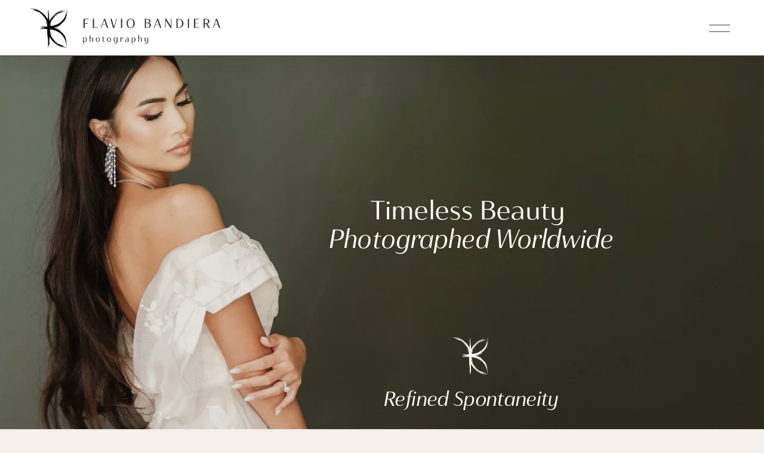

--- FILE ---
content_type: text/html;charset=utf-8
request_url: https://flaviobandiera.com/
body_size: 64867
content:
<!doctype html>
<html xmlns:og="http://opengraphprotocol.org/schema/" xmlns:fb="http://www.facebook.com/2008/fbml" lang="en-US"  >
  <head>
    <meta http-equiv="X-UA-Compatible" content="IE=edge,chrome=1">
    <meta name="viewport" content="width=device-width, initial-scale=1">
    <!-- This is Squarespace. --><!-- banjo-koi-ey3w -->
<base href="">
<meta charset="utf-8" />
<title>Destination Wedding Photographer Italy | Flavio Bandiera</title>
<meta http-equiv="Accept-CH" content="Sec-CH-UA-Platform-Version, Sec-CH-UA-Model" /><link rel="icon" type="image/x-icon" media="(prefers-color-scheme: light)" href="https://images.squarespace-cdn.com/content/v1/67a2421b4a35cd7372296af6/e2bbc2c2-0c93-4572-a6e1-1f522e8c4ed2/favicon.ico"/>
<link rel="icon" type="image/x-icon" media="(prefers-color-scheme: dark)" href="https://images.squarespace-cdn.com/content/v1/67a2421b4a35cd7372296af6/d3a0214e-c78b-416c-b2d1-507544d26cd7/favicon.ico"/>
<link rel="canonical" href="https://flaviobandiera.com"/>
<meta property="og:site_name" content="Destination Wedding Photographer Italy &#124; Flavio Bandiera"/>
<meta property="og:title" content="Destination Wedding Photographer Italy | Flavio Bandiera"/>
<meta property="og:url" content="https://flaviobandiera.com"/>
<meta property="og:type" content="website"/>
<meta property="og:description" content="Italian destination wedding photographer &#124; Italy based destination photography for luxury weddings &amp; events &#124; Serving clients worldwide &#124; Refined spontaneity."/>
<meta property="og:image" content="http://static1.squarespace.com/static/67a2421b4a35cd7372296af6/t/67c3e1ee28c5f46119389735/1740924106736/flavio-bandiera-website-2025.jpg?format=1500w"/>
<meta property="og:image:width" content="1500"/>
<meta property="og:image:height" content="1005"/>
<meta itemprop="name" content="Destination Wedding Photographer Italy &#124; Flavio Bandiera"/>
<meta itemprop="url" content="https://flaviobandiera.com"/>
<meta itemprop="description" content="Italian destination wedding photographer &#124; Italy based destination photography for luxury weddings &amp; events &#124; Serving clients worldwide &#124; Refined spontaneity."/>
<meta itemprop="thumbnailUrl" content="http://static1.squarespace.com/static/67a2421b4a35cd7372296af6/t/67c3e1ee28c5f46119389735/1740924106736/flavio-bandiera-website-2025.jpg?format=1500w"/>
<link rel="image_src" href="http://static1.squarespace.com/static/67a2421b4a35cd7372296af6/t/67c3e1ee28c5f46119389735/1740924106736/flavio-bandiera-website-2025.jpg?format=1500w" />
<meta itemprop="image" content="http://static1.squarespace.com/static/67a2421b4a35cd7372296af6/t/67c3e1ee28c5f46119389735/1740924106736/flavio-bandiera-website-2025.jpg?format=1500w"/>
<meta name="twitter:title" content="Destination Wedding Photographer Italy &#124; Flavio Bandiera"/>
<meta name="twitter:image" content="http://static1.squarespace.com/static/67a2421b4a35cd7372296af6/t/67c3e1ee28c5f46119389735/1740924106736/flavio-bandiera-website-2025.jpg?format=1500w"/>
<meta name="twitter:url" content="https://flaviobandiera.com"/>
<meta name="twitter:card" content="summary"/>
<meta name="twitter:description" content="Italian destination wedding photographer &#124; Italy based destination photography for luxury weddings &amp; events &#124; Serving clients worldwide &#124; Refined spontaneity."/>
<meta name="description" content="Italian destination wedding photographer &#124; Italy based destination 
photography for luxury weddings &amp; events &#124; Serving clients worldwide &#124; 
Refined spontaneity." />
<link rel="preconnect" href="https://images.squarespace-cdn.com">
<link rel="preconnect" href="https://use.typekit.net" crossorigin>
<link rel="preconnect" href="https://p.typekit.net" crossorigin>
<script type="text/javascript" src="//use.typekit.net/ik/[base64].js" async fetchpriority="high" onload="try{Typekit.load();}catch(e){} document.documentElement.classList.remove('wf-loading');"></script>
<script>document.documentElement.classList.add('wf-loading')</script>
<style>@keyframes fonts-loading { 0%, 99% { color: transparent; } } html.wf-loading * { animation: fonts-loading 3s; }</style>
<link rel="preconnect" href="https://fonts.gstatic.com" crossorigin>
<link rel="stylesheet" href="https://fonts.googleapis.com/css2?family=Lato:ital,wght@0,400;0,700;1,400;1,700&family=Roboto:ital,wght@0,700&family=Almarai:ital,wght@0,400"><script type="text/javascript" crossorigin="anonymous" defer="true" nomodule="nomodule" src="//assets.squarespace.com/@sqs/polyfiller/1.6/legacy.js"></script>
<script type="text/javascript" crossorigin="anonymous" defer="true" src="//assets.squarespace.com/@sqs/polyfiller/1.6/modern.js"></script>
<script type="text/javascript">SQUARESPACE_ROLLUPS = {};</script>
<script>(function(rollups, name) { if (!rollups[name]) { rollups[name] = {}; } rollups[name].js = ["//assets.squarespace.com/universal/scripts-compressed/extract-css-runtime-8cd7abdaa9105fcd-min.en-US.js"]; })(SQUARESPACE_ROLLUPS, 'squarespace-extract_css_runtime');</script>
<script crossorigin="anonymous" src="//assets.squarespace.com/universal/scripts-compressed/extract-css-runtime-8cd7abdaa9105fcd-min.en-US.js" defer ></script><script>(function(rollups, name) { if (!rollups[name]) { rollups[name] = {}; } rollups[name].js = ["//assets.squarespace.com/universal/scripts-compressed/extract-css-moment-js-vendor-6f2a1f6ec9a41489-min.en-US.js"]; })(SQUARESPACE_ROLLUPS, 'squarespace-extract_css_moment_js_vendor');</script>
<script crossorigin="anonymous" src="//assets.squarespace.com/universal/scripts-compressed/extract-css-moment-js-vendor-6f2a1f6ec9a41489-min.en-US.js" defer ></script><script>(function(rollups, name) { if (!rollups[name]) { rollups[name] = {}; } rollups[name].js = ["//assets.squarespace.com/universal/scripts-compressed/cldr-resource-pack-22ed584d99d9b83d-min.en-US.js"]; })(SQUARESPACE_ROLLUPS, 'squarespace-cldr_resource_pack');</script>
<script crossorigin="anonymous" src="//assets.squarespace.com/universal/scripts-compressed/cldr-resource-pack-22ed584d99d9b83d-min.en-US.js" defer ></script><script>(function(rollups, name) { if (!rollups[name]) { rollups[name] = {}; } rollups[name].js = ["//assets.squarespace.com/universal/scripts-compressed/common-vendors-stable-fbd854d40b0804b7-min.en-US.js"]; })(SQUARESPACE_ROLLUPS, 'squarespace-common_vendors_stable');</script>
<script crossorigin="anonymous" src="//assets.squarespace.com/universal/scripts-compressed/common-vendors-stable-fbd854d40b0804b7-min.en-US.js" defer ></script><script>(function(rollups, name) { if (!rollups[name]) { rollups[name] = {}; } rollups[name].js = ["//assets.squarespace.com/universal/scripts-compressed/common-vendors-4eceb3db532a1896-min.en-US.js"]; })(SQUARESPACE_ROLLUPS, 'squarespace-common_vendors');</script>
<script crossorigin="anonymous" src="//assets.squarespace.com/universal/scripts-compressed/common-vendors-4eceb3db532a1896-min.en-US.js" defer ></script><script>(function(rollups, name) { if (!rollups[name]) { rollups[name] = {}; } rollups[name].js = ["//assets.squarespace.com/universal/scripts-compressed/common-4ede78a61c9552a7-min.en-US.js"]; })(SQUARESPACE_ROLLUPS, 'squarespace-common');</script>
<script crossorigin="anonymous" src="//assets.squarespace.com/universal/scripts-compressed/common-4ede78a61c9552a7-min.en-US.js" defer ></script><script>(function(rollups, name) { if (!rollups[name]) { rollups[name] = {}; } rollups[name].js = ["//assets.squarespace.com/universal/scripts-compressed/performance-6c7058b44420b6db-min.en-US.js"]; })(SQUARESPACE_ROLLUPS, 'squarespace-performance');</script>
<script crossorigin="anonymous" src="//assets.squarespace.com/universal/scripts-compressed/performance-6c7058b44420b6db-min.en-US.js" defer ></script><script data-name="static-context">Static = window.Static || {}; Static.SQUARESPACE_CONTEXT = {"betaFeatureFlags":["contacts_and_campaigns_redesign","member_areas_feature","i18n_beta_website_locales","marketing_automations","nested_categories","enable_form_submission_trigger","campaigns_discount_section_in_blasts","campaigns_new_image_layout_picker","override_block_styles","campaigns_discount_section_in_automations","campaigns_import_discounts","marketing_landing_page","commerce-product-forms-rendering","section-sdk-plp-list-view-atc-button-enabled","modernized-pdp-m2-enabled","scripts_defer","supports_versioned_template_assets","campaigns_thumbnail_layout","new_stacked_index","form_block_first_last_name_required","campaigns_merch_state"],"facebookAppId":"314192535267336","facebookApiVersion":"v6.0","rollups":{"squarespace-announcement-bar":{"js":"//assets.squarespace.com/universal/scripts-compressed/announcement-bar-92ab1c4891022f1d-min.en-US.js"},"squarespace-audio-player":{"css":"//assets.squarespace.com/universal/styles-compressed/audio-player-b05f5197a871c566-min.en-US.css","js":"//assets.squarespace.com/universal/scripts-compressed/audio-player-48b2ef79cf1c7ffb-min.en-US.js"},"squarespace-blog-collection-list":{"css":"//assets.squarespace.com/universal/styles-compressed/blog-collection-list-b4046463b72f34e2-min.en-US.css","js":"//assets.squarespace.com/universal/scripts-compressed/blog-collection-list-f78db80fc1cd6fce-min.en-US.js"},"squarespace-calendar-block-renderer":{"css":"//assets.squarespace.com/universal/styles-compressed/calendar-block-renderer-b72d08ba4421f5a0-min.en-US.css","js":"//assets.squarespace.com/universal/scripts-compressed/calendar-block-renderer-550530d9b21148ea-min.en-US.js"},"squarespace-chartjs-helpers":{"css":"//assets.squarespace.com/universal/styles-compressed/chartjs-helpers-96b256171ee039c1-min.en-US.css","js":"//assets.squarespace.com/universal/scripts-compressed/chartjs-helpers-4fd57f343946d08e-min.en-US.js"},"squarespace-comments":{"css":"//assets.squarespace.com/universal/styles-compressed/comments-af139775e7e76546-min.en-US.css","js":"//assets.squarespace.com/universal/scripts-compressed/comments-a8c058d3e97af00c-min.en-US.js"},"squarespace-custom-css-popup":{"css":"//assets.squarespace.com/universal/styles-compressed/custom-css-popup-722530b41b383ca0-min.en-US.css","js":"//assets.squarespace.com/universal/scripts-compressed/custom-css-popup-0354953f7aa14117-min.en-US.js"},"squarespace-dialog":{"css":"//assets.squarespace.com/universal/styles-compressed/dialog-f9093f2d526b94df-min.en-US.css","js":"//assets.squarespace.com/universal/scripts-compressed/dialog-819aa7d562e9d2d0-min.en-US.js"},"squarespace-events-collection":{"css":"//assets.squarespace.com/universal/styles-compressed/events-collection-b72d08ba4421f5a0-min.en-US.css","js":"//assets.squarespace.com/universal/scripts-compressed/events-collection-3e7891c6b5666deb-min.en-US.js"},"squarespace-form-rendering-utils":{"js":"//assets.squarespace.com/universal/scripts-compressed/form-rendering-utils-15deaaca8135511b-min.en-US.js"},"squarespace-forms":{"css":"//assets.squarespace.com/universal/styles-compressed/forms-0afd3c6ac30bbab1-min.en-US.css","js":"//assets.squarespace.com/universal/scripts-compressed/forms-5d3eff1221a2050f-min.en-US.js"},"squarespace-gallery-collection-list":{"css":"//assets.squarespace.com/universal/styles-compressed/gallery-collection-list-b4046463b72f34e2-min.en-US.css","js":"//assets.squarespace.com/universal/scripts-compressed/gallery-collection-list-07747667a3187b76-min.en-US.js"},"squarespace-image-zoom":{"css":"//assets.squarespace.com/universal/styles-compressed/image-zoom-b4046463b72f34e2-min.en-US.css","js":"//assets.squarespace.com/universal/scripts-compressed/image-zoom-60c18dc5f8f599ea-min.en-US.js"},"squarespace-pinterest":{"css":"//assets.squarespace.com/universal/styles-compressed/pinterest-b4046463b72f34e2-min.en-US.css","js":"//assets.squarespace.com/universal/scripts-compressed/pinterest-95bcbc1cf54446d6-min.en-US.js"},"squarespace-popup-overlay":{"css":"//assets.squarespace.com/universal/styles-compressed/popup-overlay-b742b752f5880972-min.en-US.css","js":"//assets.squarespace.com/universal/scripts-compressed/popup-overlay-8103e8e9061090c8-min.en-US.js"},"squarespace-product-quick-view":{"css":"//assets.squarespace.com/universal/styles-compressed/product-quick-view-9548705e5cf7ee87-min.en-US.css","js":"//assets.squarespace.com/universal/scripts-compressed/product-quick-view-3145b22a7126131c-min.en-US.js"},"squarespace-products-collection-item-v2":{"css":"//assets.squarespace.com/universal/styles-compressed/products-collection-item-v2-b4046463b72f34e2-min.en-US.css","js":"//assets.squarespace.com/universal/scripts-compressed/products-collection-item-v2-e3a3f101748fca6e-min.en-US.js"},"squarespace-products-collection-list-v2":{"css":"//assets.squarespace.com/universal/styles-compressed/products-collection-list-v2-b4046463b72f34e2-min.en-US.css","js":"//assets.squarespace.com/universal/scripts-compressed/products-collection-list-v2-eedc544f4cc56af4-min.en-US.js"},"squarespace-search-page":{"css":"//assets.squarespace.com/universal/styles-compressed/search-page-90a67fc09b9b32c6-min.en-US.css","js":"//assets.squarespace.com/universal/scripts-compressed/search-page-0ff0e020ab1fa1a7-min.en-US.js"},"squarespace-search-preview":{"js":"//assets.squarespace.com/universal/scripts-compressed/search-preview-0cd39e3057f784ac-min.en-US.js"},"squarespace-simple-liking":{"css":"//assets.squarespace.com/universal/styles-compressed/simple-liking-701bf8bbc05ec6aa-min.en-US.css","js":"//assets.squarespace.com/universal/scripts-compressed/simple-liking-c63bf8989a1c119a-min.en-US.js"},"squarespace-social-buttons":{"css":"//assets.squarespace.com/universal/styles-compressed/social-buttons-95032e5fa98e47a5-min.en-US.css","js":"//assets.squarespace.com/universal/scripts-compressed/social-buttons-0d3103d68d9577b7-min.en-US.js"},"squarespace-tourdates":{"css":"//assets.squarespace.com/universal/styles-compressed/tourdates-b4046463b72f34e2-min.en-US.css","js":"//assets.squarespace.com/universal/scripts-compressed/tourdates-6935a85e44fbeb38-min.en-US.js"},"squarespace-website-overlays-manager":{"css":"//assets.squarespace.com/universal/styles-compressed/website-overlays-manager-07ea5a4e004e6710-min.en-US.css","js":"//assets.squarespace.com/universal/scripts-compressed/website-overlays-manager-70d38206948bb16f-min.en-US.js"}},"pageType":2,"website":{"id":"67a2421b4a35cd7372296af6","identifier":"banjo-koi-ey3w","websiteType":1,"contentModifiedOn":1766182197873,"cloneable":false,"hasBeenCloneable":false,"siteStatus":{},"language":"en-US","translationLocale":"en-US","formattingLocale":"en-US","timeZone":"Europe/Rome","machineTimeZoneOffset":3600000,"timeZoneOffset":3600000,"timeZoneAbbr":"CET","siteTitle":"Destination Wedding Photographer Italy | Flavio Bandiera","fullSiteTitle":"Destination Wedding Photographer Italy | Flavio Bandiera","location":{"mapLat":45.0344233,"mapLng":7.7920801,"addressTitle":"Flavio Bandiera","addressLine1":"Via Tetto Nuovo","addressLine2":"Pino Torinese, Piemonte, 10025","addressCountry":"Italia"},"logoImageId":"67be35f89cb551119aaa0da2","shareButtonOptions":{"7":true,"4":true,"8":true,"3":true,"2":true,"1":true,"6":true},"logoImageUrl":"//images.squarespace-cdn.com/content/v1/67a2421b4a35cd7372296af6/2d405601-8ae0-4768-a658-e282a4443ee5/Risorsa+2%404x.png","authenticUrl":"https://flaviobandiera.com","internalUrl":"https://banjo-koi-ey3w.squarespace.com","baseUrl":"https://flaviobandiera.com","primaryDomain":"flaviobandiera.com","sslSetting":3,"isHstsEnabled":true,"socialAccounts":[{"serviceId":64,"screenname":"Instagram","addedOn":1738859537637,"profileUrl":"https://www.instagram.com/flaviobandieraphotographer/","iconEnabled":true,"serviceName":"instagram-unauth"},{"serviceId":60,"screenname":"Facebook","addedOn":1740342700935,"profileUrl":"http://www.facebook.com/flavio.bandiera.photography/","iconEnabled":true,"serviceName":"facebook-unauth"}],"typekitId":"","statsMigrated":false,"imageMetadataProcessingEnabled":false,"screenshotId":"07275decc3e1d1b3e10e9afb3944d02e652c1fbd1a664386c817c577078aacdd","captchaSettings":{"enabledForDonations":false},"showOwnerLogin":false},"websiteSettings":{"id":"67a2421b4a35cd7372296af9","websiteId":"67a2421b4a35cd7372296af6","subjects":[],"country":"IT","state":"","simpleLikingEnabled":true,"mobileInfoBarSettings":{"isContactEmailEnabled":false,"isContactPhoneNumberEnabled":false,"isLocationEnabled":false,"isBusinessHoursEnabled":false},"announcementBarSettings":{},"popupOverlaySettings":{"style":2,"showOnScroll":true,"scrollPercentage":75,"showOnTimer":false,"timerDelay":10000,"showUntilSignup":true,"displayFrequency":30,"enableMobile":false,"enabledPages":[],"showOnAllPages":true,"version":1},"commentLikesAllowed":true,"commentAnonAllowed":true,"commentThreaded":true,"commentApprovalRequired":false,"commentAvatarsOn":true,"commentSortType":2,"commentFlagThreshold":0,"commentFlagsAllowed":true,"commentEnableByDefault":true,"commentDisableAfterDaysDefault":0,"disqusShortname":"","commentsEnabled":true,"contactPhoneNumber":"+393357796916","businessHours":{"monday":{"text":"","ranges":[{}]},"tuesday":{"text":"","ranges":[{}]},"wednesday":{"text":"","ranges":[{}]},"thursday":{"text":"","ranges":[{}]},"friday":{"text":"","ranges":[{}]},"saturday":{"text":"","ranges":[{}]},"sunday":{"text":"","ranges":[{}]}},"storeSettings":{"returnPolicy":null,"termsOfService":null,"privacyPolicy":null,"expressCheckout":false,"continueShoppingLinkUrl":"/","useLightCart":false,"showNoteField":false,"shippingCountryDefaultValue":"US","billToShippingDefaultValue":false,"showShippingPhoneNumber":true,"isShippingPhoneRequired":false,"showBillingPhoneNumber":true,"isBillingPhoneRequired":false,"currenciesSupported":["USD","CAD","GBP","AUD","EUR","CHF","NOK","SEK","DKK","NZD","SGD","MXN","HKD","CZK","ILS","MYR","RUB","PHP","PLN","THB","BRL","ARS","COP","IDR","INR","JPY","ZAR"],"defaultCurrency":"USD","selectedCurrency":"USD","measurementStandard":2,"showCustomCheckoutForm":false,"checkoutPageMarketingOptInEnabled":true,"enableMailingListOptInByDefault":false,"sameAsRetailLocation":false,"merchandisingSettings":{"scarcityEnabledOnProductItems":false,"scarcityEnabledOnProductBlocks":false,"scarcityMessageType":"DEFAULT_SCARCITY_MESSAGE","scarcityThreshold":10,"multipleQuantityAllowedForServices":true,"restockNotificationsEnabled":false,"restockNotificationsSuccessText":"","restockNotificationsMailingListSignUpEnabled":false,"relatedProductsEnabled":false,"relatedProductsOrdering":"random","soldOutVariantsDropdownDisabled":false,"productComposerOptedIn":false,"productComposerABTestOptedOut":false,"productReviewsEnabled":false},"minimumOrderSubtotalEnabled":false,"minimumOrderSubtotal":{"currency":"USD","value":"0.00"},"addToCartConfirmationType":2,"isLive":false,"multipleQuantityAllowedForServices":true},"useEscapeKeyToLogin":false,"ssBadgeType":1,"ssBadgePosition":4,"ssBadgeVisibility":1,"ssBadgeDevices":1,"pinterestOverlayOptions":{"mode":"disabled","size":"small","shape":"rect"},"userAccountsSettings":{"loginAllowed":false,"signupAllowed":false}},"cookieSettings":{"isCookieBannerEnabled":true,"isRestrictiveCookiePolicyEnabled":true,"cookieBannerText":"<p data-rte-preserve-empty=\"true\" style=\"white-space:pre-wrap;\"><span>\"Select 'Got it' to allow the use of cookies and similar technologies to enhance your browsing experience, security, analytics, and personalization. Select 'Manage' to make more specific choices or to decline consent.\"</span></p>","cookieBannerThemeName":"white-bold","cookieBannerPosition":"BOTTOM_RIGHT","cookieBannerCtaText":"OK","cookieBannerAcceptType":"OPT_IN","cookieBannerOptOutCtaText":"DISCARD","cookieBannerHasOptOut":true,"cookieBannerHasManageCookies":true,"cookieBannerManageCookiesLabel":"MANAGE","cookieBannerSavedPreferencesText":"WE USE COOKIES","cookieBannerSavedPreferencesLayout":"PILL"},"websiteCloneable":false,"collection":{"title":"Home","id":"67a2421c4a35cd7372296b97","fullUrl":"/","type":10,"permissionType":1},"subscribed":false,"appDomain":"squarespace.com","templateTweakable":true,"tweakJSON":{"form-use-theme-colors":"true","header-logo-height":"66px","header-mobile-logo-max-height":"50px","header-vert-padding":"1.1vw","header-width":"Full","maxPageWidth":"1400px","mobile-header-vert-padding":"6vw","pagePadding":"4vw","tweak-blog-alternating-side-by-side-image-aspect-ratio":"3:4 Three-Four (Vertical)","tweak-blog-alternating-side-by-side-image-spacing":"6%","tweak-blog-alternating-side-by-side-meta-spacing":"20px","tweak-blog-alternating-side-by-side-primary-meta":"Categories","tweak-blog-alternating-side-by-side-read-more-spacing":"20px","tweak-blog-alternating-side-by-side-secondary-meta":"Author","tweak-blog-basic-grid-columns":"3","tweak-blog-basic-grid-image-aspect-ratio":"3:4 Three-Four (Vertical)","tweak-blog-basic-grid-image-spacing":"21px","tweak-blog-basic-grid-meta-spacing":"4px","tweak-blog-basic-grid-primary-meta":"Categories","tweak-blog-basic-grid-read-more-spacing":"10px","tweak-blog-basic-grid-secondary-meta":"None","tweak-blog-item-custom-width":"50","tweak-blog-item-show-author-profile":"false","tweak-blog-item-width":"Medium","tweak-blog-masonry-columns":"3","tweak-blog-masonry-horizontal-spacing":"30px","tweak-blog-masonry-image-spacing":"20px","tweak-blog-masonry-meta-spacing":"20px","tweak-blog-masonry-primary-meta":"Categories","tweak-blog-masonry-read-more-spacing":"20px","tweak-blog-masonry-secondary-meta":"Date","tweak-blog-masonry-vertical-spacing":"30px","tweak-blog-side-by-side-image-aspect-ratio":"1:1 Square","tweak-blog-side-by-side-image-spacing":"6%","tweak-blog-side-by-side-meta-spacing":"20px","tweak-blog-side-by-side-primary-meta":"Categories","tweak-blog-side-by-side-read-more-spacing":"20px","tweak-blog-side-by-side-secondary-meta":"Date","tweak-blog-single-column-image-spacing":"50px","tweak-blog-single-column-meta-spacing":"30px","tweak-blog-single-column-primary-meta":"Categories","tweak-blog-single-column-read-more-spacing":"30px","tweak-blog-single-column-secondary-meta":"Date","tweak-events-stacked-show-thumbnails":"true","tweak-events-stacked-thumbnail-size":"3:2 Standard","tweak-fixed-header":"false","tweak-fixed-header-style":"Basic","tweak-global-animations-animation-curve":"ease","tweak-global-animations-animation-delay":"0.6s","tweak-global-animations-animation-duration":"0.60s","tweak-global-animations-animation-style":"fade","tweak-global-animations-animation-type":"none","tweak-global-animations-complexity-level":"detailed","tweak-global-animations-enabled":"false","tweak-portfolio-grid-basic-custom-height":"50","tweak-portfolio-grid-overlay-custom-height":"50","tweak-portfolio-hover-follow-acceleration":"10%","tweak-portfolio-hover-follow-animation-duration":"Fast","tweak-portfolio-hover-follow-animation-type":"Fade","tweak-portfolio-hover-follow-delimiter":"Bullet","tweak-portfolio-hover-follow-front":"false","tweak-portfolio-hover-follow-layout":"Inline","tweak-portfolio-hover-follow-size":"50","tweak-portfolio-hover-follow-text-spacing-x":"1.5","tweak-portfolio-hover-follow-text-spacing-y":"1.5","tweak-portfolio-hover-static-animation-duration":"Fast","tweak-portfolio-hover-static-animation-type":"Fade","tweak-portfolio-hover-static-delimiter":"Hyphen","tweak-portfolio-hover-static-front":"true","tweak-portfolio-hover-static-layout":"Inline","tweak-portfolio-hover-static-size":"50","tweak-portfolio-hover-static-text-spacing-x":"1.5","tweak-portfolio-hover-static-text-spacing-y":"1.5","tweak-portfolio-index-background-animation-duration":"Medium","tweak-portfolio-index-background-animation-type":"Fade","tweak-portfolio-index-background-custom-height":"50","tweak-portfolio-index-background-delimiter":"None","tweak-portfolio-index-background-height":"Medium","tweak-portfolio-index-background-horizontal-alignment":"Center","tweak-portfolio-index-background-link-format":"Stacked","tweak-portfolio-index-background-persist":"false","tweak-portfolio-index-background-vertical-alignment":"Middle","tweak-portfolio-index-background-width":"Full Bleed","tweak-transparent-header":"false"},"templateId":"5c5a519771c10ba3470d8101","templateVersion":"7.1","pageFeatures":[1,2,4],"gmRenderKey":"QUl6YVN5Q0JUUk9xNkx1dkZfSUUxcjQ2LVQ0QWVUU1YtMGQ3bXk4","templateScriptsRootUrl":"https://static1.squarespace.com/static/vta/5c5a519771c10ba3470d8101/scripts/","impersonatedSession":false,"tzData":{"zones":[[60,"EU","CE%sT",null]],"rules":{"EU":[[1981,"max",null,"Mar","lastSun","1:00u","1:00","S"],[1996,"max",null,"Oct","lastSun","1:00u","0",null]]}},"showAnnouncementBar":false,"recaptchaEnterpriseContext":{"recaptchaEnterpriseSiteKey":"6LdDFQwjAAAAAPigEvvPgEVbb7QBm-TkVJdDTlAv"},"i18nContext":{"timeZoneData":{"id":"Europe/Rome","name":"Central European Time"}},"env":"PRODUCTION","visitorFormContext":{"formFieldFormats":{"countries":[{"name":"Afghanistan","code":"AF","phoneCode":"+93"},{"name":"\u00C5land Islands","code":"AX","phoneCode":"+358"},{"name":"Albania","code":"AL","phoneCode":"+355"},{"name":"Algeria","code":"DZ","phoneCode":"+213"},{"name":"American Samoa","code":"AS","phoneCode":"+1"},{"name":"Andorra","code":"AD","phoneCode":"+376"},{"name":"Angola","code":"AO","phoneCode":"+244"},{"name":"Anguilla","code":"AI","phoneCode":"+1"},{"name":"Antigua & Barbuda","code":"AG","phoneCode":"+1"},{"name":"Argentina","code":"AR","phoneCode":"+54"},{"name":"Armenia","code":"AM","phoneCode":"+374"},{"name":"Aruba","code":"AW","phoneCode":"+297"},{"name":"Ascension Island","code":"AC","phoneCode":"+247"},{"name":"Australia","code":"AU","phoneCode":"+61"},{"name":"Austria","code":"AT","phoneCode":"+43"},{"name":"Azerbaijan","code":"AZ","phoneCode":"+994"},{"name":"Bahamas","code":"BS","phoneCode":"+1"},{"name":"Bahrain","code":"BH","phoneCode":"+973"},{"name":"Bangladesh","code":"BD","phoneCode":"+880"},{"name":"Barbados","code":"BB","phoneCode":"+1"},{"name":"Belarus","code":"BY","phoneCode":"+375"},{"name":"Belgium","code":"BE","phoneCode":"+32"},{"name":"Belize","code":"BZ","phoneCode":"+501"},{"name":"Benin","code":"BJ","phoneCode":"+229"},{"name":"Bermuda","code":"BM","phoneCode":"+1"},{"name":"Bhutan","code":"BT","phoneCode":"+975"},{"name":"Bolivia","code":"BO","phoneCode":"+591"},{"name":"Bosnia & Herzegovina","code":"BA","phoneCode":"+387"},{"name":"Botswana","code":"BW","phoneCode":"+267"},{"name":"Brazil","code":"BR","phoneCode":"+55"},{"name":"British Indian Ocean Territory","code":"IO","phoneCode":"+246"},{"name":"British Virgin Islands","code":"VG","phoneCode":"+1"},{"name":"Brunei","code":"BN","phoneCode":"+673"},{"name":"Bulgaria","code":"BG","phoneCode":"+359"},{"name":"Burkina Faso","code":"BF","phoneCode":"+226"},{"name":"Burundi","code":"BI","phoneCode":"+257"},{"name":"Cambodia","code":"KH","phoneCode":"+855"},{"name":"Cameroon","code":"CM","phoneCode":"+237"},{"name":"Canada","code":"CA","phoneCode":"+1"},{"name":"Cape Verde","code":"CV","phoneCode":"+238"},{"name":"Caribbean Netherlands","code":"BQ","phoneCode":"+599"},{"name":"Cayman Islands","code":"KY","phoneCode":"+1"},{"name":"Central African Republic","code":"CF","phoneCode":"+236"},{"name":"Chad","code":"TD","phoneCode":"+235"},{"name":"Chile","code":"CL","phoneCode":"+56"},{"name":"China","code":"CN","phoneCode":"+86"},{"name":"Christmas Island","code":"CX","phoneCode":"+61"},{"name":"Cocos (Keeling) Islands","code":"CC","phoneCode":"+61"},{"name":"Colombia","code":"CO","phoneCode":"+57"},{"name":"Comoros","code":"KM","phoneCode":"+269"},{"name":"Congo - Brazzaville","code":"CG","phoneCode":"+242"},{"name":"Congo - Kinshasa","code":"CD","phoneCode":"+243"},{"name":"Cook Islands","code":"CK","phoneCode":"+682"},{"name":"Costa Rica","code":"CR","phoneCode":"+506"},{"name":"C\u00F4te d\u2019Ivoire","code":"CI","phoneCode":"+225"},{"name":"Croatia","code":"HR","phoneCode":"+385"},{"name":"Cuba","code":"CU","phoneCode":"+53"},{"name":"Cura\u00E7ao","code":"CW","phoneCode":"+599"},{"name":"Cyprus","code":"CY","phoneCode":"+357"},{"name":"Czechia","code":"CZ","phoneCode":"+420"},{"name":"Denmark","code":"DK","phoneCode":"+45"},{"name":"Djibouti","code":"DJ","phoneCode":"+253"},{"name":"Dominica","code":"DM","phoneCode":"+1"},{"name":"Dominican Republic","code":"DO","phoneCode":"+1"},{"name":"Ecuador","code":"EC","phoneCode":"+593"},{"name":"Egypt","code":"EG","phoneCode":"+20"},{"name":"El Salvador","code":"SV","phoneCode":"+503"},{"name":"Equatorial Guinea","code":"GQ","phoneCode":"+240"},{"name":"Eritrea","code":"ER","phoneCode":"+291"},{"name":"Estonia","code":"EE","phoneCode":"+372"},{"name":"Eswatini","code":"SZ","phoneCode":"+268"},{"name":"Ethiopia","code":"ET","phoneCode":"+251"},{"name":"Falkland Islands","code":"FK","phoneCode":"+500"},{"name":"Faroe Islands","code":"FO","phoneCode":"+298"},{"name":"Fiji","code":"FJ","phoneCode":"+679"},{"name":"Finland","code":"FI","phoneCode":"+358"},{"name":"France","code":"FR","phoneCode":"+33"},{"name":"French Guiana","code":"GF","phoneCode":"+594"},{"name":"French Polynesia","code":"PF","phoneCode":"+689"},{"name":"Gabon","code":"GA","phoneCode":"+241"},{"name":"Gambia","code":"GM","phoneCode":"+220"},{"name":"Georgia","code":"GE","phoneCode":"+995"},{"name":"Germany","code":"DE","phoneCode":"+49"},{"name":"Ghana","code":"GH","phoneCode":"+233"},{"name":"Gibraltar","code":"GI","phoneCode":"+350"},{"name":"Greece","code":"GR","phoneCode":"+30"},{"name":"Greenland","code":"GL","phoneCode":"+299"},{"name":"Grenada","code":"GD","phoneCode":"+1"},{"name":"Guadeloupe","code":"GP","phoneCode":"+590"},{"name":"Guam","code":"GU","phoneCode":"+1"},{"name":"Guatemala","code":"GT","phoneCode":"+502"},{"name":"Guernsey","code":"GG","phoneCode":"+44"},{"name":"Guinea","code":"GN","phoneCode":"+224"},{"name":"Guinea-Bissau","code":"GW","phoneCode":"+245"},{"name":"Guyana","code":"GY","phoneCode":"+592"},{"name":"Haiti","code":"HT","phoneCode":"+509"},{"name":"Honduras","code":"HN","phoneCode":"+504"},{"name":"Hong Kong SAR China","code":"HK","phoneCode":"+852"},{"name":"Hungary","code":"HU","phoneCode":"+36"},{"name":"Iceland","code":"IS","phoneCode":"+354"},{"name":"India","code":"IN","phoneCode":"+91"},{"name":"Indonesia","code":"ID","phoneCode":"+62"},{"name":"Iran","code":"IR","phoneCode":"+98"},{"name":"Iraq","code":"IQ","phoneCode":"+964"},{"name":"Ireland","code":"IE","phoneCode":"+353"},{"name":"Isle of Man","code":"IM","phoneCode":"+44"},{"name":"Israel","code":"IL","phoneCode":"+972"},{"name":"Italy","code":"IT","phoneCode":"+39"},{"name":"Jamaica","code":"JM","phoneCode":"+1"},{"name":"Japan","code":"JP","phoneCode":"+81"},{"name":"Jersey","code":"JE","phoneCode":"+44"},{"name":"Jordan","code":"JO","phoneCode":"+962"},{"name":"Kazakhstan","code":"KZ","phoneCode":"+7"},{"name":"Kenya","code":"KE","phoneCode":"+254"},{"name":"Kiribati","code":"KI","phoneCode":"+686"},{"name":"Kosovo","code":"XK","phoneCode":"+383"},{"name":"Kuwait","code":"KW","phoneCode":"+965"},{"name":"Kyrgyzstan","code":"KG","phoneCode":"+996"},{"name":"Laos","code":"LA","phoneCode":"+856"},{"name":"Latvia","code":"LV","phoneCode":"+371"},{"name":"Lebanon","code":"LB","phoneCode":"+961"},{"name":"Lesotho","code":"LS","phoneCode":"+266"},{"name":"Liberia","code":"LR","phoneCode":"+231"},{"name":"Libya","code":"LY","phoneCode":"+218"},{"name":"Liechtenstein","code":"LI","phoneCode":"+423"},{"name":"Lithuania","code":"LT","phoneCode":"+370"},{"name":"Luxembourg","code":"LU","phoneCode":"+352"},{"name":"Macao SAR China","code":"MO","phoneCode":"+853"},{"name":"Madagascar","code":"MG","phoneCode":"+261"},{"name":"Malawi","code":"MW","phoneCode":"+265"},{"name":"Malaysia","code":"MY","phoneCode":"+60"},{"name":"Maldives","code":"MV","phoneCode":"+960"},{"name":"Mali","code":"ML","phoneCode":"+223"},{"name":"Malta","code":"MT","phoneCode":"+356"},{"name":"Marshall Islands","code":"MH","phoneCode":"+692"},{"name":"Martinique","code":"MQ","phoneCode":"+596"},{"name":"Mauritania","code":"MR","phoneCode":"+222"},{"name":"Mauritius","code":"MU","phoneCode":"+230"},{"name":"Mayotte","code":"YT","phoneCode":"+262"},{"name":"Mexico","code":"MX","phoneCode":"+52"},{"name":"Micronesia","code":"FM","phoneCode":"+691"},{"name":"Moldova","code":"MD","phoneCode":"+373"},{"name":"Monaco","code":"MC","phoneCode":"+377"},{"name":"Mongolia","code":"MN","phoneCode":"+976"},{"name":"Montenegro","code":"ME","phoneCode":"+382"},{"name":"Montserrat","code":"MS","phoneCode":"+1"},{"name":"Morocco","code":"MA","phoneCode":"+212"},{"name":"Mozambique","code":"MZ","phoneCode":"+258"},{"name":"Myanmar (Burma)","code":"MM","phoneCode":"+95"},{"name":"Namibia","code":"NA","phoneCode":"+264"},{"name":"Nauru","code":"NR","phoneCode":"+674"},{"name":"Nepal","code":"NP","phoneCode":"+977"},{"name":"Netherlands","code":"NL","phoneCode":"+31"},{"name":"New Caledonia","code":"NC","phoneCode":"+687"},{"name":"New Zealand","code":"NZ","phoneCode":"+64"},{"name":"Nicaragua","code":"NI","phoneCode":"+505"},{"name":"Niger","code":"NE","phoneCode":"+227"},{"name":"Nigeria","code":"NG","phoneCode":"+234"},{"name":"Niue","code":"NU","phoneCode":"+683"},{"name":"Norfolk Island","code":"NF","phoneCode":"+672"},{"name":"Northern Mariana Islands","code":"MP","phoneCode":"+1"},{"name":"North Korea","code":"KP","phoneCode":"+850"},{"name":"North Macedonia","code":"MK","phoneCode":"+389"},{"name":"Norway","code":"NO","phoneCode":"+47"},{"name":"Oman","code":"OM","phoneCode":"+968"},{"name":"Pakistan","code":"PK","phoneCode":"+92"},{"name":"Palau","code":"PW","phoneCode":"+680"},{"name":"Palestinian Territories","code":"PS","phoneCode":"+970"},{"name":"Panama","code":"PA","phoneCode":"+507"},{"name":"Papua New Guinea","code":"PG","phoneCode":"+675"},{"name":"Paraguay","code":"PY","phoneCode":"+595"},{"name":"Peru","code":"PE","phoneCode":"+51"},{"name":"Philippines","code":"PH","phoneCode":"+63"},{"name":"Poland","code":"PL","phoneCode":"+48"},{"name":"Portugal","code":"PT","phoneCode":"+351"},{"name":"Puerto Rico","code":"PR","phoneCode":"+1"},{"name":"Qatar","code":"QA","phoneCode":"+974"},{"name":"R\u00E9union","code":"RE","phoneCode":"+262"},{"name":"Romania","code":"RO","phoneCode":"+40"},{"name":"Russia","code":"RU","phoneCode":"+7"},{"name":"Rwanda","code":"RW","phoneCode":"+250"},{"name":"Samoa","code":"WS","phoneCode":"+685"},{"name":"San Marino","code":"SM","phoneCode":"+378"},{"name":"S\u00E3o Tom\u00E9 & Pr\u00EDncipe","code":"ST","phoneCode":"+239"},{"name":"Saudi Arabia","code":"SA","phoneCode":"+966"},{"name":"Senegal","code":"SN","phoneCode":"+221"},{"name":"Serbia","code":"RS","phoneCode":"+381"},{"name":"Seychelles","code":"SC","phoneCode":"+248"},{"name":"Sierra Leone","code":"SL","phoneCode":"+232"},{"name":"Singapore","code":"SG","phoneCode":"+65"},{"name":"Sint Maarten","code":"SX","phoneCode":"+1"},{"name":"Slovakia","code":"SK","phoneCode":"+421"},{"name":"Slovenia","code":"SI","phoneCode":"+386"},{"name":"Solomon Islands","code":"SB","phoneCode":"+677"},{"name":"Somalia","code":"SO","phoneCode":"+252"},{"name":"South Africa","code":"ZA","phoneCode":"+27"},{"name":"South Korea","code":"KR","phoneCode":"+82"},{"name":"South Sudan","code":"SS","phoneCode":"+211"},{"name":"Spain","code":"ES","phoneCode":"+34"},{"name":"Sri Lanka","code":"LK","phoneCode":"+94"},{"name":"St. Barth\u00E9lemy","code":"BL","phoneCode":"+590"},{"name":"St. Helena","code":"SH","phoneCode":"+290"},{"name":"St. Kitts & Nevis","code":"KN","phoneCode":"+1"},{"name":"St. Lucia","code":"LC","phoneCode":"+1"},{"name":"St. Martin","code":"MF","phoneCode":"+590"},{"name":"St. Pierre & Miquelon","code":"PM","phoneCode":"+508"},{"name":"St. Vincent & Grenadines","code":"VC","phoneCode":"+1"},{"name":"Sudan","code":"SD","phoneCode":"+249"},{"name":"Suriname","code":"SR","phoneCode":"+597"},{"name":"Svalbard & Jan Mayen","code":"SJ","phoneCode":"+47"},{"name":"Sweden","code":"SE","phoneCode":"+46"},{"name":"Switzerland","code":"CH","phoneCode":"+41"},{"name":"Syria","code":"SY","phoneCode":"+963"},{"name":"Taiwan","code":"TW","phoneCode":"+886"},{"name":"Tajikistan","code":"TJ","phoneCode":"+992"},{"name":"Tanzania","code":"TZ","phoneCode":"+255"},{"name":"Thailand","code":"TH","phoneCode":"+66"},{"name":"Timor-Leste","code":"TL","phoneCode":"+670"},{"name":"Togo","code":"TG","phoneCode":"+228"},{"name":"Tokelau","code":"TK","phoneCode":"+690"},{"name":"Tonga","code":"TO","phoneCode":"+676"},{"name":"Trinidad & Tobago","code":"TT","phoneCode":"+1"},{"name":"Tristan da Cunha","code":"TA","phoneCode":"+290"},{"name":"Tunisia","code":"TN","phoneCode":"+216"},{"name":"T\u00FCrkiye","code":"TR","phoneCode":"+90"},{"name":"Turkmenistan","code":"TM","phoneCode":"+993"},{"name":"Turks & Caicos Islands","code":"TC","phoneCode":"+1"},{"name":"Tuvalu","code":"TV","phoneCode":"+688"},{"name":"U.S. Virgin Islands","code":"VI","phoneCode":"+1"},{"name":"Uganda","code":"UG","phoneCode":"+256"},{"name":"Ukraine","code":"UA","phoneCode":"+380"},{"name":"United Arab Emirates","code":"AE","phoneCode":"+971"},{"name":"United Kingdom","code":"GB","phoneCode":"+44"},{"name":"United States","code":"US","phoneCode":"+1"},{"name":"Uruguay","code":"UY","phoneCode":"+598"},{"name":"Uzbekistan","code":"UZ","phoneCode":"+998"},{"name":"Vanuatu","code":"VU","phoneCode":"+678"},{"name":"Vatican City","code":"VA","phoneCode":"+39"},{"name":"Venezuela","code":"VE","phoneCode":"+58"},{"name":"Vietnam","code":"VN","phoneCode":"+84"},{"name":"Wallis & Futuna","code":"WF","phoneCode":"+681"},{"name":"Western Sahara","code":"EH","phoneCode":"+212"},{"name":"Yemen","code":"YE","phoneCode":"+967"},{"name":"Zambia","code":"ZM","phoneCode":"+260"},{"name":"Zimbabwe","code":"ZW","phoneCode":"+263"}],"initialAddressFormat":{"id":0,"type":"ADDRESS","country":"IT","labelLocale":"en","fields":[{"type":"FIELD","label":"Address Line 1","identifier":"Line1","length":0,"required":true,"metadata":{"autocomplete":"address-line1"}},{"type":"SEPARATOR","label":"\n","identifier":"Newline","length":0,"required":false,"metadata":{}},{"type":"FIELD","label":"Address Line 2","identifier":"Line2","length":0,"required":false,"metadata":{"autocomplete":"address-line2"}},{"type":"SEPARATOR","label":"\n","identifier":"Newline","length":0,"required":false,"metadata":{}},{"type":"FIELD","label":"Postal Code","identifier":"Zip","length":0,"required":true,"metadata":{"autocomplete":"postal-code"}},{"type":"SEPARATOR","label":" ","identifier":"Space","length":0,"required":false,"metadata":{}},{"type":"FIELD","label":"City","identifier":"City","length":0,"required":true,"metadata":{"autocomplete":"address-level2"}},{"type":"SEPARATOR","label":" ","identifier":"Space","length":0,"required":false,"metadata":{}},{"type":"FIELD","label":"Province","identifier":"State","length":0,"required":true,"metadata":{"autocomplete":"address-level1"}}]},"initialNameOrder":"GIVEN_FIRST","initialPhoneFormat":{"id":0,"type":"PHONE_NUMBER","country":"IT","labelLocale":"en-US","fields":[{"type":"FIELD","label":"1","identifier":"1","length":3,"required":false,"metadata":{}},{"type":"SEPARATOR","label":" ","identifier":"Space","length":0,"required":false,"metadata":{}},{"type":"FIELD","label":"2","identifier":"2","length":17,"required":false,"metadata":{}}]}},"localizedStrings":{"validation":{"noValidSelection":"A valid selection must be made.","invalidUrl":"Must be a valid URL.","stringTooLong":"Value should have a length no longer than {0}.","containsInvalidKey":"{0} contains an invalid key.","invalidTwitterUsername":"Must be a valid Twitter username.","valueOutsideRange":"Value must be in the range {0} to {1}.","invalidPassword":"Passwords should not contain whitespace.","missingRequiredSubfields":"{0} is missing required subfields: {1}","invalidCurrency":"Currency value should be formatted like 1234 or 123.99.","invalidMapSize":"Value should contain exactly {0} elements.","subfieldsRequired":"All fields in {0} are required.","formSubmissionFailed":"Form submission failed. Review the following information: {0}.","invalidCountryCode":"Country code should have an optional plus and up to 4 digits.","invalidDate":"This is not a real date.","required":"{0} is required.","invalidStringLength":"Value should be {0} characters long.","invalidEmail":"Email addresses should follow the format user@domain.com.","invalidListLength":"Value should be {0} elements long.","allEmpty":"Please fill out at least one form field.","missingRequiredQuestion":"Missing a required question.","invalidQuestion":"Contained an invalid question.","captchaFailure":"Captcha validation failed. Please try again.","stringTooShort":"Value should have a length of at least {0}.","invalid":"{0} is not valid.","formErrors":"Form Errors","containsInvalidValue":"{0} contains an invalid value.","invalidUnsignedNumber":"Numbers must contain only digits and no other characters.","invalidName":"Valid names contain only letters, numbers, spaces, ', or - characters."},"submit":"Submit","status":{"title":"{@} Block","learnMore":"Learn more"},"name":{"firstName":"First Name","lastName":"Last Name"},"lightbox":{"openForm":"Open Form"},"likert":{"agree":"Agree","stronglyDisagree":"Strongly Disagree","disagree":"Disagree","stronglyAgree":"Strongly Agree","neutral":"Neutral"},"time":{"am":"AM","second":"Second","pm":"PM","minute":"Minute","amPm":"AM/PM","hour":"Hour"},"notFound":"Form not found.","date":{"yyyy":"YYYY","year":"Year","mm":"MM","day":"Day","month":"Month","dd":"DD"},"phone":{"country":"Country","number":"Number","prefix":"Prefix","areaCode":"Area Code","line":"Line"},"submitError":"Unable to submit form. Please try again later.","address":{"stateProvince":"State/Province","country":"Country","zipPostalCode":"Zip/Postal Code","address2":"Address 2","address1":"Address 1","city":"City"},"email":{"signUp":"Sign up for news and updates"},"cannotSubmitDemoForm":"This is a demo form and cannot be submitted.","required":"(required)","invalidData":"Invalid form data."}}};</script><link rel="stylesheet" type="text/css" href="https://definitions.sqspcdn.com/website-component-definition/static-assets/website.components.button/822a8c54-187c-4224-aef2-6d78bcf5e71c_276/website.components.button.styles.css"/><link rel="stylesheet" type="text/css" href="https://definitions.sqspcdn.com/website-component-definition/static-assets/website.components.form/265c5d80-cc23-49ea-bb0e-3dfaf78cd738_278/website.components.form.styles.css"/><script defer src="https://definitions.sqspcdn.com/website-component-definition/static-assets/website.components.button/822a8c54-187c-4224-aef2-6d78bcf5e71c_276/block-animation-preview-manager.js"></script><script defer src="https://definitions.sqspcdn.com/website-component-definition/static-assets/website.components.button/822a8c54-187c-4224-aef2-6d78bcf5e71c_276/website.components.button.visitor.js"></script><script defer src="https://definitions.sqspcdn.com/website-component-definition/static-assets/website.components.form/265c5d80-cc23-49ea-bb0e-3dfaf78cd738_278/website.components.form.visitor.js"></script><script defer src="https://definitions.sqspcdn.com/website-component-definition/static-assets/website.components.button/822a8c54-187c-4224-aef2-6d78bcf5e71c_276/3196.js"></script><script defer src="https://definitions.sqspcdn.com/website-component-definition/static-assets/website.components.button/822a8c54-187c-4224-aef2-6d78bcf5e71c_276/trigger-animation-runtime.js"></script><script defer src="https://definitions.sqspcdn.com/website-component-definition/static-assets/website.components.button/822a8c54-187c-4224-aef2-6d78bcf5e71c_276/8830.js"></script><script type="application/ld+json">{"url":"https://flaviobandiera.com","name":"Destination Wedding Photographer Italy | Flavio Bandiera","image":"//images.squarespace-cdn.com/content/v1/67a2421b4a35cd7372296af6/2d405601-8ae0-4768-a658-e282a4443ee5/Risorsa+2%404x.png","@context":"http://schema.org","@type":"WebSite"}</script><script type="application/ld+json">{"legalName":"Flavio Bandiera","address":"Via Tetto Nuovo\nPino Torinese, Piemonte, 10025\nItalia","email":"flavio.bandiera@me.com","telephone":"+393357796916","sameAs":["https://www.instagram.com/flaviobandieraphotographer/","http://www.facebook.com/flavio.bandiera.photography/"],"@context":"http://schema.org","@type":"Organization"}</script><script type="application/ld+json">{"address":"Via Tetto Nuovo\nPino Torinese, Piemonte, 10025\nItalia","image":"https://static1.squarespace.com/static/67a2421b4a35cd7372296af6/t/67be35f89cb551119aaa0da2/1766182197873/","name":"Flavio Bandiera","openingHours":", , , , , , ","@context":"http://schema.org","@type":"LocalBusiness"}</script><link rel="stylesheet" type="text/css" href="https://static1.squarespace.com/static/versioned-site-css/67a2421b4a35cd7372296af6/143/5c5a519771c10ba3470d8101/67a2421c4a35cd7372296afe/1727/site.css"/><script data-sqs-type="cookiepreferencesgetter">(function(){window.getSquarespaceCookies = function() {    const getCookiesAllowed = function(cookieName){ return ('; '+document.cookie).split('; ' + cookieName + '=').pop().split(';')[0] === 'true'};    return {      performance: getCookiesAllowed('ss_performanceCookiesAllowed') ? 'accepted' : 'declined',      marketing: getCookiesAllowed('ss_marketingCookiesAllowed') ? 'accepted' : 'declined'    }}})()</script><script type="text/javascript">
      function nocontext(e) {
        var clickedTag = (e==null) ? event.srcElement.tagName : e.target.tagName;
        if (clickedTag == "IMG")
          return false;
      }
      document.oncontextmenu = nocontext;
    </script>


<meta name="google-site-verification" content="19ezxvE7QqLztGrde2Oh0c9yHgImOZWcLUcMs-bAn4c" />
<!-- Animated loading screen by digitalmoves.com.au -->
<div class="loading-screen">
  <div class="loading-screen-image"></div>
  </div>
<!-- Animated loading screen by digitalmoves.com.au --><style>
/* Hide scrollbar for Chrome, Safari and Opera */
body::-webkit-scrollbar {
  display: none;
}

/* Hide scrollbar for IE and Edge */
body {
  -ms-overflow-style: none;
}
</style><script>Static.COOKIE_BANNER_CAPABLE = true;</script>
<!-- End of Squarespace Headers -->
    <link rel="stylesheet" type="text/css" href="https://static1.squarespace.com/static/vta/5c5a519771c10ba3470d8101/versioned-assets/1769025764125-MP1QMOGYUXN8KGDSHN6B/static.css">
  </head>

  <body
    id="collection-67a2421c4a35cd7372296b97"
    class="
      form-use-theme-colors form-field-style-solid form-field-shape-custom form-field-border-none form-field-checkbox-type-icon form-field-checkbox-fill-outline form-field-checkbox-color-inverted form-field-checkbox-shape-pill form-field-checkbox-layout-stack form-field-radio-type-icon form-field-radio-fill-outline form-field-radio-color-inverted form-field-radio-shape-pill form-field-radio-layout-stack form-field-survey-fill-outline form-field-survey-color-inverted form-field-survey-shape-pill form-field-hover-focus-opacity form-submit-button-style-bar tweak-portfolio-grid-overlay-width-full tweak-portfolio-grid-overlay-height-medium tweak-portfolio-grid-overlay-image-aspect-ratio-34-three-four-vertical tweak-portfolio-grid-overlay-text-placement-center tweak-portfolio-grid-overlay-show-text-after-hover image-block-poster-text-alignment-center image-block-card-content-position-center image-block-card-text-alignment-left image-block-overlap-content-position-center image-block-overlap-text-alignment-left image-block-collage-content-position-center image-block-collage-text-alignment-left image-block-stack-text-alignment-center tweak-blog-single-column-width-full tweak-blog-single-column-text-alignment-center tweak-blog-single-column-image-placement-above tweak-blog-single-column-delimiter-bullet tweak-blog-single-column-read-more-style-show tweak-blog-single-column-primary-meta-categories tweak-blog-single-column-secondary-meta-date tweak-blog-single-column-meta-position-top tweak-blog-single-column-content-full-post tweak-blog-item-width-medium tweak-blog-item-text-alignment-center tweak-blog-item-meta-position-below-title tweak-blog-item-show-categories    tweak-blog-item-delimiter-pipe primary-button-style-solid primary-button-shape-custom secondary-button-style-outline secondary-button-shape-custom tertiary-button-style-outline tertiary-button-shape-underline tweak-events-stacked-width-full tweak-events-stacked-height-large  tweak-events-stacked-show-thumbnails tweak-events-stacked-thumbnail-size-32-standard tweak-events-stacked-date-style-with-text tweak-events-stacked-show-time tweak-events-stacked-show-location  tweak-events-stacked-show-excerpt  tweak-blog-basic-grid-width-inset tweak-blog-basic-grid-image-aspect-ratio-34-three-four-vertical tweak-blog-basic-grid-text-alignment-center tweak-blog-basic-grid-delimiter-bullet tweak-blog-basic-grid-image-placement-above tweak-blog-basic-grid-read-more-style-show tweak-blog-basic-grid-primary-meta-categories tweak-blog-basic-grid-secondary-meta-none tweak-blog-basic-grid-excerpt-hide header-overlay-alignment-left tweak-portfolio-index-background-link-format-stacked tweak-portfolio-index-background-width-full-bleed tweak-portfolio-index-background-height-medium  tweak-portfolio-index-background-vertical-alignment-middle tweak-portfolio-index-background-horizontal-alignment-center tweak-portfolio-index-background-delimiter-none tweak-portfolio-index-background-animation-type-fade tweak-portfolio-index-background-animation-duration-medium tweak-portfolio-hover-follow-layout-inline  tweak-portfolio-hover-follow-delimiter-bullet tweak-portfolio-hover-follow-animation-type-fade tweak-portfolio-hover-follow-animation-duration-fast tweak-portfolio-hover-static-layout-inline tweak-portfolio-hover-static-front tweak-portfolio-hover-static-delimiter-hyphen tweak-portfolio-hover-static-animation-type-fade tweak-portfolio-hover-static-animation-duration-fast tweak-blog-alternating-side-by-side-width-inset tweak-blog-alternating-side-by-side-image-aspect-ratio-34-three-four-vertical tweak-blog-alternating-side-by-side-text-alignment-left tweak-blog-alternating-side-by-side-read-more-style-show tweak-blog-alternating-side-by-side-image-text-alignment-middle tweak-blog-alternating-side-by-side-delimiter-pipe tweak-blog-alternating-side-by-side-meta-position-top tweak-blog-alternating-side-by-side-primary-meta-categories tweak-blog-alternating-side-by-side-secondary-meta-author tweak-blog-alternating-side-by-side-excerpt-show  tweak-global-animations-complexity-level-detailed tweak-global-animations-animation-style-fade tweak-global-animations-animation-type-none tweak-global-animations-animation-curve-ease tweak-blog-masonry-width-full tweak-blog-masonry-text-alignment-left tweak-blog-masonry-primary-meta-categories tweak-blog-masonry-secondary-meta-date tweak-blog-masonry-meta-position-top tweak-blog-masonry-read-more-style-show tweak-blog-masonry-delimiter-space tweak-blog-masonry-image-placement-above tweak-blog-masonry-excerpt-show header-width-full   tweak-fixed-header-style-basic tweak-blog-side-by-side-width-full tweak-blog-side-by-side-image-placement-left tweak-blog-side-by-side-image-aspect-ratio-11-square tweak-blog-side-by-side-primary-meta-categories tweak-blog-side-by-side-secondary-meta-date tweak-blog-side-by-side-meta-position-top tweak-blog-side-by-side-text-alignment-left tweak-blog-side-by-side-image-text-alignment-middle tweak-blog-side-by-side-read-more-style-show tweak-blog-side-by-side-delimiter-bullet tweak-blog-side-by-side-excerpt-show tweak-portfolio-grid-basic-width-inset tweak-portfolio-grid-basic-height-medium tweak-portfolio-grid-basic-image-aspect-ratio-34-three-four-vertical tweak-portfolio-grid-basic-text-alignment-center tweak-portfolio-grid-basic-hover-effect-fade hide-opentable-icons opentable-style-dark tweak-product-quick-view-button-style-floating tweak-product-quick-view-button-position-bottom tweak-product-quick-view-lightbox-excerpt-display-truncate tweak-product-quick-view-lightbox-show-arrows tweak-product-quick-view-lightbox-show-close-button tweak-product-quick-view-lightbox-controls-weight-light native-currency-code-usd collection-type-page collection-layout-default collection-67a2421c4a35cd7372296b97 homepage mobile-style-available sqs-seven-one
      
        
          
            
              
            
          
        
      
    "
    tabindex="-1"
  >
    <div
      id="siteWrapper"
      class="clearfix site-wrapper"
    >
      
        <div id="floatingCart" class="floating-cart hidden">
          <a href="/cart" class="icon icon--stroke icon--fill icon--cart sqs-custom-cart">
            <span class="Cart-inner">
              



  <svg class="icon icon--cart" viewBox="0 0 31 24">
  <g class="svg-icon cart-icon--odd">
    <circle fill="none" stroke-miterlimit="10" cx="22.5" cy="21.5" r="1"/>
    <circle fill="none" stroke-miterlimit="10" cx="9.5" cy="21.5" r="1"/>
    <path fill="none" stroke-miterlimit="10" d="M0,1.5h5c0.6,0,1.1,0.4,1.1,1l1.7,13
      c0.1,0.5,0.6,1,1.1,1h15c0.5,0,1.2-0.4,1.4-0.9l3.3-8.1c0.2-0.5-0.1-0.9-0.6-0.9H12"/>
  </g>
</svg>

              <div class="legacy-cart icon-cart-quantity">
                <span class="sqs-cart-quantity">0</span>
              </div>
            </span>
          </a>
        </div>
      

      












  <header
    data-test="header"
    id="header"
    
    class="
      
        
      
      header theme-col--primary
    "
    data-section-theme=""
    data-controller="Header"
    data-current-styles="{
                                &quot;layout&quot;: &quot;navRight&quot;,
                                &quot;action&quot;: {
                                  &quot;href&quot;: &quot;/lets-eat&quot;,
                                  &quot;buttonText&quot;: &quot;Let's Eat&quot;,
                                  &quot;newWindow&quot;: false
                                },
                                &quot;showSocial&quot;: true,
                                &quot;socialOptions&quot;: {
                                  &quot;socialBorderShape&quot;: &quot;none&quot;,
                                  &quot;socialBorderStyle&quot;: &quot;outline&quot;,
                                  &quot;socialBorderThickness&quot;: {
                                    &quot;unit&quot;: &quot;px&quot;,
                                    &quot;value&quot;: 1.0
                                  }
                                },
                                &quot;menuOverlayAnimation&quot;: &quot;fade&quot;,
                                &quot;cartStyle&quot;: &quot;cart&quot;,
                                &quot;cartText&quot;: &quot;Cart&quot;,
                                &quot;showEmptyCartState&quot;: true,
                                &quot;cartOptions&quot;: {
                                  &quot;iconType&quot;: &quot;stroke-1&quot;,
                                  &quot;cartBorderShape&quot;: &quot;none&quot;,
                                  &quot;cartBorderStyle&quot;: &quot;outline&quot;,
                                  &quot;cartBorderThickness&quot;: {
                                    &quot;unit&quot;: &quot;px&quot;,
                                    &quot;value&quot;: 1.0
                                  }
                                },
                                &quot;showButton&quot;: false,
                                &quot;showCart&quot;: false,
                                &quot;showAccountLogin&quot;: false,
                                &quot;headerStyle&quot;: &quot;solid&quot;,
                                &quot;languagePicker&quot;: {
                                  &quot;enabled&quot;: false,
                                  &quot;iconEnabled&quot;: false,
                                  &quot;iconType&quot;: &quot;globe&quot;,
                                  &quot;flagShape&quot;: &quot;shiny&quot;,
                                  &quot;languageFlags&quot;: [ ]
                                },
                                &quot;iconOptions&quot;: {
                                  &quot;desktopDropdownIconOptions&quot;: {
                                    &quot;size&quot;: {
                                      &quot;unit&quot;: &quot;em&quot;,
                                      &quot;value&quot;: 1.0
                                    },
                                    &quot;iconSpacing&quot;: {
                                      &quot;unit&quot;: &quot;em&quot;,
                                      &quot;value&quot;: 0.35
                                    },
                                    &quot;strokeWidth&quot;: {
                                      &quot;unit&quot;: &quot;px&quot;,
                                      &quot;value&quot;: 1.0
                                    },
                                    &quot;endcapType&quot;: &quot;square&quot;,
                                    &quot;folderDropdownIcon&quot;: &quot;none&quot;,
                                    &quot;languagePickerIcon&quot;: &quot;openArrowHead&quot;
                                  },
                                  &quot;mobileDropdownIconOptions&quot;: {
                                    &quot;size&quot;: {
                                      &quot;unit&quot;: &quot;em&quot;,
                                      &quot;value&quot;: 1.0
                                    },
                                    &quot;iconSpacing&quot;: {
                                      &quot;unit&quot;: &quot;em&quot;,
                                      &quot;value&quot;: 0.15
                                    },
                                    &quot;strokeWidth&quot;: {
                                      &quot;unit&quot;: &quot;px&quot;,
                                      &quot;value&quot;: 0.5
                                    },
                                    &quot;endcapType&quot;: &quot;square&quot;,
                                    &quot;folderDropdownIcon&quot;: &quot;openArrowHead&quot;,
                                    &quot;languagePickerIcon&quot;: &quot;openArrowHead&quot;
                                  }
                                },
                                &quot;mobileOptions&quot;: {
                                  &quot;layout&quot;: &quot;logoLeftNavRight&quot;,
                                  &quot;menuIconOptions&quot;: {
                                    &quot;style&quot;: &quot;doubleLineHamburger&quot;,
                                    &quot;thickness&quot;: {
                                      &quot;unit&quot;: &quot;px&quot;,
                                      &quot;value&quot;: 1.0
                                    }
                                  }
                                },
                                &quot;solidOptions&quot;: {
                                  &quot;headerOpacity&quot;: {
                                    &quot;unit&quot;: &quot;%&quot;,
                                    &quot;value&quot;: 100.0
                                  },
                                  &quot;blurBackground&quot;: {
                                    &quot;enabled&quot;: true,
                                    &quot;blurRadius&quot;: {
                                      &quot;unit&quot;: &quot;px&quot;,
                                      &quot;value&quot;: 43.0
                                    }
                                  },
                                  &quot;backgroundColor&quot;: {
                                    &quot;type&quot;: &quot;CUSTOM_COLOR&quot;,
                                    &quot;customColor&quot;: {
                                      &quot;hslaValue&quot;: {
                                        &quot;hue&quot;: 0.0,
                                        &quot;saturation&quot;: 0.0,
                                        &quot;lightness&quot;: 1.0,
                                        &quot;alpha&quot;: 1.0
                                      },
                                      &quot;userFormat&quot;: &quot;rgb&quot;
                                    }
                                  },
                                  &quot;navigationColor&quot;: {
                                    &quot;type&quot;: &quot;SITE_PALETTE_COLOR&quot;,
                                    &quot;sitePaletteColor&quot;: {
                                      &quot;colorName&quot;: &quot;black&quot;,
                                      &quot;alphaModifier&quot;: 1.0
                                    }
                                  }
                                },
                                &quot;gradientOptions&quot;: {
                                  &quot;gradientType&quot;: &quot;faded&quot;,
                                  &quot;headerOpacity&quot;: {
                                    &quot;unit&quot;: &quot;%&quot;,
                                    &quot;value&quot;: 90.0
                                  },
                                  &quot;blurBackground&quot;: {
                                    &quot;enabled&quot;: false,
                                    &quot;blurRadius&quot;: {
                                      &quot;unit&quot;: &quot;px&quot;,
                                      &quot;value&quot;: 12.0
                                    }
                                  },
                                  &quot;backgroundColor&quot;: {
                                    &quot;type&quot;: &quot;SITE_PALETTE_COLOR&quot;,
                                    &quot;sitePaletteColor&quot;: {
                                      &quot;colorName&quot;: &quot;white&quot;,
                                      &quot;alphaModifier&quot;: 1.0
                                    }
                                  },
                                  &quot;navigationColor&quot;: {
                                    &quot;type&quot;: &quot;SITE_PALETTE_COLOR&quot;,
                                    &quot;sitePaletteColor&quot;: {
                                      &quot;colorName&quot;: &quot;black&quot;,
                                      &quot;alphaModifier&quot;: 1.0
                                    }
                                  }
                                },
                                &quot;dropShadowOptions&quot;: {
                                  &quot;enabled&quot;: true,
                                  &quot;blur&quot;: {
                                    &quot;unit&quot;: &quot;px&quot;,
                                    &quot;value&quot;: 30.0
                                  },
                                  &quot;spread&quot;: {
                                    &quot;unit&quot;: &quot;px&quot;,
                                    &quot;value&quot;: 9.0
                                  },
                                  &quot;distance&quot;: {
                                    &quot;unit&quot;: &quot;px&quot;,
                                    &quot;value&quot;: 10.0
                                  },
                                  &quot;color&quot;: {
                                    &quot;type&quot;: &quot;SITE_PALETTE_COLOR&quot;,
                                    &quot;sitePaletteColor&quot;: {
                                      &quot;colorName&quot;: &quot;black&quot;,
                                      &quot;alphaModifier&quot;: 1.0
                                    }
                                  }
                                },
                                &quot;borderOptions&quot;: {
                                  &quot;enabled&quot;: true,
                                  &quot;position&quot;: &quot;bottom&quot;,
                                  &quot;thickness&quot;: {
                                    &quot;unit&quot;: &quot;px&quot;,
                                    &quot;value&quot;: 1.0
                                  },
                                  &quot;color&quot;: {
                                    &quot;type&quot;: &quot;SITE_PALETTE_COLOR&quot;,
                                    &quot;sitePaletteColor&quot;: {
                                      &quot;colorName&quot;: &quot;black&quot;,
                                      &quot;alphaModifier&quot;: 1.0
                                    }
                                  }
                                },
                                &quot;showPromotedElement&quot;: false,
                                &quot;buttonVariant&quot;: &quot;primary&quot;,
                                &quot;blurBackground&quot;: {
                                  &quot;enabled&quot;: false,
                                  &quot;blurRadius&quot;: {
                                    &quot;unit&quot;: &quot;px&quot;,
                                    &quot;value&quot;: 12.0
                                  }
                                },
                                &quot;headerOpacity&quot;: {
                                  &quot;unit&quot;: &quot;%&quot;,
                                  &quot;value&quot;: 100.0
                                }
                              }"
    data-section-id="header"
    data-header-style="solid"
    data-language-picker="{
                                &quot;enabled&quot;: false,
                                &quot;iconEnabled&quot;: false,
                                &quot;iconType&quot;: &quot;globe&quot;,
                                &quot;flagShape&quot;: &quot;shiny&quot;,
                                &quot;languageFlags&quot;: [ ]
                              }"
    
    data-first-focusable-element
    tabindex="-1"
    style="
      
        --headerDropShadowColor: hsla(var(--black-hsl), 1);
      
      
        --headerBorderColor: hsla(var(--black-hsl), 1);
      
      
        --solidHeaderBackgroundColor: hsla(0, 0%, 100%, 1);
      
      
        --solidHeaderNavigationColor: hsla(var(--black-hsl), 1);
      
      
        --gradientHeaderBackgroundColor: hsla(var(--white-hsl), 1);
      
      
        --gradientHeaderNavigationColor: hsla(var(--black-hsl), 1);
      
    "
  >
    <svg  style="display:none" viewBox="0 0 22 22" xmlns="http://www.w3.org/2000/svg">
  <symbol id="circle" >
    <path d="M11.5 17C14.5376 17 17 14.5376 17 11.5C17 8.46243 14.5376 6 11.5 6C8.46243 6 6 8.46243 6 11.5C6 14.5376 8.46243 17 11.5 17Z" fill="none" />
  </symbol>

  <symbol id="circleFilled" >
    <path d="M11.5 17C14.5376 17 17 14.5376 17 11.5C17 8.46243 14.5376 6 11.5 6C8.46243 6 6 8.46243 6 11.5C6 14.5376 8.46243 17 11.5 17Z" />
  </symbol>

  <symbol id="dash" >
    <path d="M11 11H19H3" />
  </symbol>

  <symbol id="squareFilled" >
    <rect x="6" y="6" width="11" height="11" />
  </symbol>

  <symbol id="square" >
    <rect x="7" y="7" width="9" height="9" fill="none" stroke="inherit" />
  </symbol>
  
  <symbol id="plus" >
    <path d="M11 3V19" />
    <path d="M19 11L3 11"/>
  </symbol>
  
  <symbol id="closedArrow" >
    <path d="M11 11V2M11 18.1797L17 11.1477L5 11.1477L11 18.1797Z" fill="none" />
  </symbol>
  
  <symbol id="closedArrowFilled" >
    <path d="M11 11L11 2" stroke="inherit" fill="none"  />
    <path fill-rule="evenodd" clip-rule="evenodd" d="M2.74695 9.38428L19.038 9.38428L10.8925 19.0846L2.74695 9.38428Z" stroke-width="1" />
  </symbol>
  
  <symbol id="closedArrowHead" viewBox="0 0 22 22"  xmlns="http://www.w3.org/2000/symbol">
    <path d="M18 7L11 15L4 7L18 7Z" fill="none" stroke="inherit" />
  </symbol>
  
  
  <symbol id="closedArrowHeadFilled" viewBox="0 0 22 22"  xmlns="http://www.w3.org/2000/symbol">
    <path d="M18.875 6.5L11 15.5L3.125 6.5L18.875 6.5Z" />
  </symbol>
  
  <symbol id="openArrow" >
    <path d="M11 18.3591L11 3" stroke="inherit" fill="none"  />
    <path d="M18 11.5L11 18.5L4 11.5" stroke="inherit" fill="none"  />
  </symbol>
  
  <symbol id="openArrowHead" >
    <path d="M18 7L11 14L4 7" fill="none" />
  </symbol>

  <symbol id="pinchedArrow" >
    <path d="M11 17.3591L11 2" fill="none" />
    <path d="M2 11C5.85455 12.2308 8.81818 14.9038 11 18C13.1818 14.8269 16.1455 12.1538 20 11" fill="none" />
  </symbol>

  <symbol id="pinchedArrowFilled" >
    <path d="M11.05 10.4894C7.04096 8.73759 1.05005 8 1.05005 8C6.20459 11.3191 9.41368 14.1773 11.05 21C12.6864 14.0851 15.8955 11.227 21.05 8C21.05 8 15.0591 8.73759 11.05 10.4894Z" stroke-width="1"/>
    <path d="M11 11L11 1" fill="none"/>
  </symbol>

  <symbol id="pinchedArrowHead" >
    <path d="M2 7.24091C5.85455 8.40454 8.81818 10.9318 11 13.8591C13.1818 10.8591 16.1455 8.33181 20 7.24091"  fill="none" />
  </symbol>
  
  <symbol id="pinchedArrowHeadFilled" >
    <path d="M11.05 7.1591C7.04096 5.60456 1.05005 4.95001 1.05005 4.95001C6.20459 7.89547 9.41368 10.4318 11.05 16.4864C12.6864 10.35 15.8955 7.81365 21.05 4.95001C21.05 4.95001 15.0591 5.60456 11.05 7.1591Z" />
  </symbol>

</svg>
    
<div class="sqs-announcement-bar-dropzone"></div>

    <div class="header-announcement-bar-wrapper">
      
      <a
        href="#page"
        class="header-skip-link sqs-button-element--primary"
      >
        Skip to Content
      </a>
      


<style>
    @supports (-webkit-backdrop-filter: none) or (backdrop-filter: none) {
        .header-blur-background {
            
                -webkit-backdrop-filter: blur(43px);
                backdrop-filter: blur(43px);
            
            
        }
    }
</style>
      <div
        class="header-border"
        data-header-style="solid"
        data-header-border="true"
        data-test="header-border"
        style="


  
    border-width: 0px 0px 1px 0px !important;
  



"
      ></div>
      <div
        class="header-dropshadow"
        data-header-style="solid"
        data-header-dropshadow="true"
        data-test="header-dropshadow"
        style="
  box-shadow: 0px 10px 30px 9px;
"
      ></div>
      
      
        <div  class="header-blur-background" data-test="header-blur-background" >
          <div
            class="header-background-solid"
            data-header-style="solid"
            data-test="header-background-solid"
            
            
            style="opacity: calc(100 * .01)"
          ></div>
        </div>
      

      <div class='header-inner container--fluid
        
        
        
         header-mobile-layout-logo-left-nav-right
        
        
        
        
        
        
         header-layout-nav-right
        
        
        
        
        
        
        
        
        '
        data-test="header-inner"
        >
        <!-- Background -->
        <div class="header-background theme-bg--primary"></div>

        <div class="header-display-desktop" data-content-field="site-title">
          

          

          

          

          

          
          
            
            <!-- Social -->
            
              
            
          
            
            <!-- Title and nav wrapper -->
            <div class="header-title-nav-wrapper">
              

              

              
                
                <!-- Title -->
                
                  <div
                    class="
                      header-title
                      
                    "
                    data-animation-role="header-element"
                  >
                    
                      <div class="header-title-logo">
                        <a href="/" data-animation-role="header-element">
                        
<img elementtiming="nbf-header-logo-desktop" src="//images.squarespace-cdn.com/content/v1/67a2421b4a35cd7372296af6/2d405601-8ae0-4768-a658-e282a4443ee5/Risorsa+2%404x.png?format=1500w" alt="Destination Wedding Photographer Italy | Flavio Bandiera" style="display:block" fetchpriority="high" loading="eager" decoding="async" data-loader="raw">

                        </a>
                      </div>

                    
                    
                  </div>
                
              
                
                <!-- Nav -->
                <div class="header-nav">
                  <div class="header-nav-wrapper">
                    <nav class="header-nav-list">
                      


  
    <div class="header-nav-item header-nav-item--collection header-nav-item--active header-nav-item--homepage">
      <a
        href="/"
        data-animation-role="header-element"
        
          aria-current="page"
        
      >
        HOME
      </a>
    </div>
  
  
  


  
    <div class="header-nav-item header-nav-item--collection">
      <a
        href="/flavio-bandiera-about"
        data-animation-role="header-element"
        
      >
        ABOUT
      </a>
    </div>
  
  
  


  
    <div class="header-nav-item header-nav-item--collection">
      <a
        href="/portfolio-wedding-photographer"
        data-animation-role="header-element"
        
      >
        PORTFOLIO
      </a>
    </div>
  
  
  


  
    <div class="header-nav-item header-nav-item--collection">
      <a
        href="/real-weddings"
        data-animation-role="header-element"
        
      >
        WEDDINGS
      </a>
    </div>
  
  
  


  
    <div class="header-nav-item header-nav-item--collection">
      <a
        href="/journal-photographer"
        data-animation-role="header-element"
        
      >
        JOURNAL
      </a>
    </div>
  
  
  


  
    <div class="header-nav-item header-nav-item--folder">
      <button
        class="header-nav-folder-title"
        data-href="/information"
        data-animation-role="header-element"
        aria-expanded="false"
        aria-controls="information"
        
      >
      <span class="header-nav-folder-title-text">
        INFORMATION
      </span>
      </button>
      <div class="header-nav-folder-content" id="information">
        
          
            <div class="header-nav-folder-item">
              <a
                href="/packages-wedding-photographer"
                
              >
                <span class="header-nav-folder-item-content">
                  PHOTOGRAPHY
                </span>
              </a>
            </div>
          
          
        
          
            <div class="header-nav-folder-item">
              <a
                href="/video-productions-2025"
                
              >
                <span class="header-nav-folder-item-content">
                  VIDEOGRAPHY
                </span>
              </a>
            </div>
          
          
        
      </div>
    </div>
  
  


  
    <div class="header-nav-item header-nav-item--collection">
      <a
        href="/testimonials-wedding-photographer"
        data-animation-role="header-element"
        
      >
        TESTIMONIALS
      </a>
    </div>
  
  
  


  
    <div class="header-nav-item header-nav-item--collection">
      <a
        href="/contact"
        data-animation-role="header-element"
        
      >
        CONTACT
      </a>
    </div>
  
  
  


  
    <div class="header-nav-item header-nav-item--folder">
      <button
        class="header-nav-folder-title"
        data-href="/eng"
        data-animation-role="header-element"
        aria-expanded="false"
        aria-controls="english"
        
      >
      <span class="header-nav-folder-title-text">
        English
      </span>
      </button>
      <div class="header-nav-folder-content" id="english">
        
          
          
            <div class="header-nav-folder-item header-nav-folder-item--external">
              <a href="https://www.fotografiadimatrimonio.it"  target="_blank" >Italiano</a>
            </div>
          
        
      </div>
    </div>
  
  



                    </nav>
                  </div>
                </div>
              
              
            </div>
          
            
            <!-- Actions -->
            <div class="header-actions header-actions--right">
              
              
                
                  <div class="header-actions-action header-actions-action--social">
                    
                      
                        <a class="icon icon--fill  header-icon header-icon-border-shape-none header-icon-border-style-outline"  href="https://www.instagram.com/flaviobandieraphotographer/" target="_blank" aria-label="Instagram">
                          <svg viewBox="23 23 64 64">
                            <use xlink:href="#instagram-unauth-icon" width="110" height="110"></use>
                          </svg>
                        </a>
                      
                        <a class="icon icon--fill  header-icon header-icon-border-shape-none header-icon-border-style-outline"  href="http://www.facebook.com/flavio.bandiera.photography/" target="_blank" aria-label="Facebook">
                          <svg viewBox="23 23 64 64">
                            <use xlink:href="#facebook-unauth-icon" width="110" height="110"></use>
                          </svg>
                        </a>
                      
                    
                  </div>
                
              

              

            
            

              
              <div class="showOnMobile">
                
              </div>

              
              <div class="showOnDesktop">
                
              </div>

              
            </div>
          
            


<style>
  .top-bun, 
  .patty, 
  .bottom-bun {
    height: 1px;
  }
</style>

<!-- Burger -->
<div class="header-burger

  menu-overlay-has-visible-non-navigation-items

" data-animation-role="header-element">
  <button class="header-burger-btn burger" data-test="header-burger">
    <span hidden class="js-header-burger-open-title visually-hidden">Open Menu</span>
    <span hidden class="js-header-burger-close-title visually-hidden">Close Menu</span>
    <div class="burger-box">
      <div class="burger-inner header-menu-icon-doubleLineHamburger">
        <div class="top-bun"></div>
        <div class="patty"></div>
        <div class="bottom-bun"></div>
      </div>
    </div>
  </button>
</div>

          
          
          
          
          

        </div>
        <div class="header-display-mobile" data-content-field="site-title">
          
            
            <!-- Social -->
            
              
            
          
            
            <!-- Title and nav wrapper -->
            <div class="header-title-nav-wrapper">
              

              

              
                
                <!-- Title -->
                
                  <div
                    class="
                      header-title
                      
                    "
                    data-animation-role="header-element"
                  >
                    
                      <div class="header-title-logo">
                        <a href="/" data-animation-role="header-element">
                        
<img elementtiming="nbf-header-logo-desktop" src="//images.squarespace-cdn.com/content/v1/67a2421b4a35cd7372296af6/2d405601-8ae0-4768-a658-e282a4443ee5/Risorsa+2%404x.png?format=1500w" alt="Destination Wedding Photographer Italy | Flavio Bandiera" style="display:block" fetchpriority="high" loading="eager" decoding="async" data-loader="raw">

                        </a>
                      </div>

                    
                    
                  </div>
                
              
                
                <!-- Nav -->
                <div class="header-nav">
                  <div class="header-nav-wrapper">
                    <nav class="header-nav-list">
                      


  
    <div class="header-nav-item header-nav-item--collection header-nav-item--active header-nav-item--homepage">
      <a
        href="/"
        data-animation-role="header-element"
        
          aria-current="page"
        
      >
        HOME
      </a>
    </div>
  
  
  


  
    <div class="header-nav-item header-nav-item--collection">
      <a
        href="/flavio-bandiera-about"
        data-animation-role="header-element"
        
      >
        ABOUT
      </a>
    </div>
  
  
  


  
    <div class="header-nav-item header-nav-item--collection">
      <a
        href="/portfolio-wedding-photographer"
        data-animation-role="header-element"
        
      >
        PORTFOLIO
      </a>
    </div>
  
  
  


  
    <div class="header-nav-item header-nav-item--collection">
      <a
        href="/real-weddings"
        data-animation-role="header-element"
        
      >
        WEDDINGS
      </a>
    </div>
  
  
  


  
    <div class="header-nav-item header-nav-item--collection">
      <a
        href="/journal-photographer"
        data-animation-role="header-element"
        
      >
        JOURNAL
      </a>
    </div>
  
  
  


  
    <div class="header-nav-item header-nav-item--folder">
      <button
        class="header-nav-folder-title"
        data-href="/information"
        data-animation-role="header-element"
        aria-expanded="false"
        aria-controls="information"
        
      >
      <span class="header-nav-folder-title-text">
        INFORMATION
      </span>
      </button>
      <div class="header-nav-folder-content" id="information">
        
          
            <div class="header-nav-folder-item">
              <a
                href="/packages-wedding-photographer"
                
              >
                <span class="header-nav-folder-item-content">
                  PHOTOGRAPHY
                </span>
              </a>
            </div>
          
          
        
          
            <div class="header-nav-folder-item">
              <a
                href="/video-productions-2025"
                
              >
                <span class="header-nav-folder-item-content">
                  VIDEOGRAPHY
                </span>
              </a>
            </div>
          
          
        
      </div>
    </div>
  
  


  
    <div class="header-nav-item header-nav-item--collection">
      <a
        href="/testimonials-wedding-photographer"
        data-animation-role="header-element"
        
      >
        TESTIMONIALS
      </a>
    </div>
  
  
  


  
    <div class="header-nav-item header-nav-item--collection">
      <a
        href="/contact"
        data-animation-role="header-element"
        
      >
        CONTACT
      </a>
    </div>
  
  
  


  
    <div class="header-nav-item header-nav-item--folder">
      <button
        class="header-nav-folder-title"
        data-href="/eng"
        data-animation-role="header-element"
        aria-expanded="false"
        aria-controls="english"
        
      >
      <span class="header-nav-folder-title-text">
        English
      </span>
      </button>
      <div class="header-nav-folder-content" id="english">
        
          
          
            <div class="header-nav-folder-item header-nav-folder-item--external">
              <a href="https://www.fotografiadimatrimonio.it"  target="_blank" >Italiano</a>
            </div>
          
        
      </div>
    </div>
  
  



                    </nav>
                  </div>
                </div>
              
              
            </div>
          
            
            <!-- Actions -->
            <div class="header-actions header-actions--right">
              
              
                
                  <div class="header-actions-action header-actions-action--social">
                    
                      
                        <a class="icon icon--fill  header-icon header-icon-border-shape-none header-icon-border-style-outline"  href="https://www.instagram.com/flaviobandieraphotographer/" target="_blank" aria-label="Instagram">
                          <svg viewBox="23 23 64 64">
                            <use xlink:href="#instagram-unauth-icon" width="110" height="110"></use>
                          </svg>
                        </a>
                      
                        <a class="icon icon--fill  header-icon header-icon-border-shape-none header-icon-border-style-outline"  href="http://www.facebook.com/flavio.bandiera.photography/" target="_blank" aria-label="Facebook">
                          <svg viewBox="23 23 64 64">
                            <use xlink:href="#facebook-unauth-icon" width="110" height="110"></use>
                          </svg>
                        </a>
                      
                    
                  </div>
                
              

              

            
            

              
              <div class="showOnMobile">
                
              </div>

              
              <div class="showOnDesktop">
                
              </div>

              
            </div>
          
            


<style>
  .top-bun, 
  .patty, 
  .bottom-bun {
    height: 1px;
  }
</style>

<!-- Burger -->
<div class="header-burger

  menu-overlay-has-visible-non-navigation-items

" data-animation-role="header-element">
  <button class="header-burger-btn burger" data-test="header-burger">
    <span hidden class="js-header-burger-open-title visually-hidden">Open Menu</span>
    <span hidden class="js-header-burger-close-title visually-hidden">Close Menu</span>
    <div class="burger-box">
      <div class="burger-inner header-menu-icon-doubleLineHamburger">
        <div class="top-bun"></div>
        <div class="patty"></div>
        <div class="bottom-bun"></div>
      </div>
    </div>
  </button>
</div>

          
          
          
          
          
        </div>
      </div>
    </div>
    <!-- (Mobile) Menu Navigation -->
    <div class="header-menu header-menu--folder-list
      
      
      
      
      
      "
      data-section-theme=""
      data-current-styles="{
                                &quot;layout&quot;: &quot;navRight&quot;,
                                &quot;action&quot;: {
                                  &quot;href&quot;: &quot;/lets-eat&quot;,
                                  &quot;buttonText&quot;: &quot;Let's Eat&quot;,
                                  &quot;newWindow&quot;: false
                                },
                                &quot;showSocial&quot;: true,
                                &quot;socialOptions&quot;: {
                                  &quot;socialBorderShape&quot;: &quot;none&quot;,
                                  &quot;socialBorderStyle&quot;: &quot;outline&quot;,
                                  &quot;socialBorderThickness&quot;: {
                                    &quot;unit&quot;: &quot;px&quot;,
                                    &quot;value&quot;: 1.0
                                  }
                                },
                                &quot;menuOverlayAnimation&quot;: &quot;fade&quot;,
                                &quot;cartStyle&quot;: &quot;cart&quot;,
                                &quot;cartText&quot;: &quot;Cart&quot;,
                                &quot;showEmptyCartState&quot;: true,
                                &quot;cartOptions&quot;: {
                                  &quot;iconType&quot;: &quot;stroke-1&quot;,
                                  &quot;cartBorderShape&quot;: &quot;none&quot;,
                                  &quot;cartBorderStyle&quot;: &quot;outline&quot;,
                                  &quot;cartBorderThickness&quot;: {
                                    &quot;unit&quot;: &quot;px&quot;,
                                    &quot;value&quot;: 1.0
                                  }
                                },
                                &quot;showButton&quot;: false,
                                &quot;showCart&quot;: false,
                                &quot;showAccountLogin&quot;: false,
                                &quot;headerStyle&quot;: &quot;solid&quot;,
                                &quot;languagePicker&quot;: {
                                  &quot;enabled&quot;: false,
                                  &quot;iconEnabled&quot;: false,
                                  &quot;iconType&quot;: &quot;globe&quot;,
                                  &quot;flagShape&quot;: &quot;shiny&quot;,
                                  &quot;languageFlags&quot;: [ ]
                                },
                                &quot;iconOptions&quot;: {
                                  &quot;desktopDropdownIconOptions&quot;: {
                                    &quot;size&quot;: {
                                      &quot;unit&quot;: &quot;em&quot;,
                                      &quot;value&quot;: 1.0
                                    },
                                    &quot;iconSpacing&quot;: {
                                      &quot;unit&quot;: &quot;em&quot;,
                                      &quot;value&quot;: 0.35
                                    },
                                    &quot;strokeWidth&quot;: {
                                      &quot;unit&quot;: &quot;px&quot;,
                                      &quot;value&quot;: 1.0
                                    },
                                    &quot;endcapType&quot;: &quot;square&quot;,
                                    &quot;folderDropdownIcon&quot;: &quot;none&quot;,
                                    &quot;languagePickerIcon&quot;: &quot;openArrowHead&quot;
                                  },
                                  &quot;mobileDropdownIconOptions&quot;: {
                                    &quot;size&quot;: {
                                      &quot;unit&quot;: &quot;em&quot;,
                                      &quot;value&quot;: 1.0
                                    },
                                    &quot;iconSpacing&quot;: {
                                      &quot;unit&quot;: &quot;em&quot;,
                                      &quot;value&quot;: 0.15
                                    },
                                    &quot;strokeWidth&quot;: {
                                      &quot;unit&quot;: &quot;px&quot;,
                                      &quot;value&quot;: 0.5
                                    },
                                    &quot;endcapType&quot;: &quot;square&quot;,
                                    &quot;folderDropdownIcon&quot;: &quot;openArrowHead&quot;,
                                    &quot;languagePickerIcon&quot;: &quot;openArrowHead&quot;
                                  }
                                },
                                &quot;mobileOptions&quot;: {
                                  &quot;layout&quot;: &quot;logoLeftNavRight&quot;,
                                  &quot;menuIconOptions&quot;: {
                                    &quot;style&quot;: &quot;doubleLineHamburger&quot;,
                                    &quot;thickness&quot;: {
                                      &quot;unit&quot;: &quot;px&quot;,
                                      &quot;value&quot;: 1.0
                                    }
                                  }
                                },
                                &quot;solidOptions&quot;: {
                                  &quot;headerOpacity&quot;: {
                                    &quot;unit&quot;: &quot;%&quot;,
                                    &quot;value&quot;: 100.0
                                  },
                                  &quot;blurBackground&quot;: {
                                    &quot;enabled&quot;: true,
                                    &quot;blurRadius&quot;: {
                                      &quot;unit&quot;: &quot;px&quot;,
                                      &quot;value&quot;: 43.0
                                    }
                                  },
                                  &quot;backgroundColor&quot;: {
                                    &quot;type&quot;: &quot;CUSTOM_COLOR&quot;,
                                    &quot;customColor&quot;: {
                                      &quot;hslaValue&quot;: {
                                        &quot;hue&quot;: 0.0,
                                        &quot;saturation&quot;: 0.0,
                                        &quot;lightness&quot;: 1.0,
                                        &quot;alpha&quot;: 1.0
                                      },
                                      &quot;userFormat&quot;: &quot;rgb&quot;
                                    }
                                  },
                                  &quot;navigationColor&quot;: {
                                    &quot;type&quot;: &quot;SITE_PALETTE_COLOR&quot;,
                                    &quot;sitePaletteColor&quot;: {
                                      &quot;colorName&quot;: &quot;black&quot;,
                                      &quot;alphaModifier&quot;: 1.0
                                    }
                                  }
                                },
                                &quot;gradientOptions&quot;: {
                                  &quot;gradientType&quot;: &quot;faded&quot;,
                                  &quot;headerOpacity&quot;: {
                                    &quot;unit&quot;: &quot;%&quot;,
                                    &quot;value&quot;: 90.0
                                  },
                                  &quot;blurBackground&quot;: {
                                    &quot;enabled&quot;: false,
                                    &quot;blurRadius&quot;: {
                                      &quot;unit&quot;: &quot;px&quot;,
                                      &quot;value&quot;: 12.0
                                    }
                                  },
                                  &quot;backgroundColor&quot;: {
                                    &quot;type&quot;: &quot;SITE_PALETTE_COLOR&quot;,
                                    &quot;sitePaletteColor&quot;: {
                                      &quot;colorName&quot;: &quot;white&quot;,
                                      &quot;alphaModifier&quot;: 1.0
                                    }
                                  },
                                  &quot;navigationColor&quot;: {
                                    &quot;type&quot;: &quot;SITE_PALETTE_COLOR&quot;,
                                    &quot;sitePaletteColor&quot;: {
                                      &quot;colorName&quot;: &quot;black&quot;,
                                      &quot;alphaModifier&quot;: 1.0
                                    }
                                  }
                                },
                                &quot;dropShadowOptions&quot;: {
                                  &quot;enabled&quot;: true,
                                  &quot;blur&quot;: {
                                    &quot;unit&quot;: &quot;px&quot;,
                                    &quot;value&quot;: 30.0
                                  },
                                  &quot;spread&quot;: {
                                    &quot;unit&quot;: &quot;px&quot;,
                                    &quot;value&quot;: 9.0
                                  },
                                  &quot;distance&quot;: {
                                    &quot;unit&quot;: &quot;px&quot;,
                                    &quot;value&quot;: 10.0
                                  },
                                  &quot;color&quot;: {
                                    &quot;type&quot;: &quot;SITE_PALETTE_COLOR&quot;,
                                    &quot;sitePaletteColor&quot;: {
                                      &quot;colorName&quot;: &quot;black&quot;,
                                      &quot;alphaModifier&quot;: 1.0
                                    }
                                  }
                                },
                                &quot;borderOptions&quot;: {
                                  &quot;enabled&quot;: true,
                                  &quot;position&quot;: &quot;bottom&quot;,
                                  &quot;thickness&quot;: {
                                    &quot;unit&quot;: &quot;px&quot;,
                                    &quot;value&quot;: 1.0
                                  },
                                  &quot;color&quot;: {
                                    &quot;type&quot;: &quot;SITE_PALETTE_COLOR&quot;,
                                    &quot;sitePaletteColor&quot;: {
                                      &quot;colorName&quot;: &quot;black&quot;,
                                      &quot;alphaModifier&quot;: 1.0
                                    }
                                  }
                                },
                                &quot;showPromotedElement&quot;: false,
                                &quot;buttonVariant&quot;: &quot;primary&quot;,
                                &quot;blurBackground&quot;: {
                                  &quot;enabled&quot;: false,
                                  &quot;blurRadius&quot;: {
                                    &quot;unit&quot;: &quot;px&quot;,
                                    &quot;value&quot;: 12.0
                                  }
                                },
                                &quot;headerOpacity&quot;: {
                                  &quot;unit&quot;: &quot;%&quot;,
                                  &quot;value&quot;: 100.0
                                }
                              }"
      data-section-id="overlay-nav"
      data-show-account-login="false"
      data-test="header-menu">
      <div class="header-menu-bg theme-bg--primary"></div>
      <div class="header-menu-nav">
        <nav class="header-menu-nav-list">
          <div data-folder="root" class="header-menu-nav-folder">
            <div class="header-menu-nav-folder-content">
              <!-- Menu Navigation -->
<div class="header-menu-nav-wrapper">
  
    
      
        
          
            <div class="container header-menu-nav-item header-menu-nav-item--collection header-menu-nav-item--active header-menu-nav-item--homepage">
              <a
                href="/"
                
                  aria-current="page"
                
              >
                <div class="header-menu-nav-item-content">
                  HOME
                </div>
              </a>
            </div>
          
        
      
    
      
        
          
            <div class="container header-menu-nav-item header-menu-nav-item--collection">
              <a
                href="/flavio-bandiera-about"
                
              >
                <div class="header-menu-nav-item-content">
                  ABOUT
                </div>
              </a>
            </div>
          
        
      
    
      
        
          
            <div class="container header-menu-nav-item header-menu-nav-item--collection">
              <a
                href="/portfolio-wedding-photographer"
                
              >
                <div class="header-menu-nav-item-content">
                  PORTFOLIO
                </div>
              </a>
            </div>
          
        
      
    
      
        
          
            <div class="container header-menu-nav-item header-menu-nav-item--collection">
              <a
                href="/real-weddings"
                
              >
                <div class="header-menu-nav-item-content">
                  WEDDINGS
                </div>
              </a>
            </div>
          
        
      
    
      
        
          
            <div class="container header-menu-nav-item header-menu-nav-item--collection">
              <a
                href="/journal-photographer"
                
              >
                <div class="header-menu-nav-item-content">
                  JOURNAL
                </div>
              </a>
            </div>
          
        
      
    
      
        
          <div class="container header-menu-nav-item">
            <a
              data-folder-id="/information"
              href="/information"
              
            >
              <div class="header-menu-nav-item-content header-menu-nav-item-content-folder">
                <span class="visually-hidden">Folder:</span>
                <span class="header-nav-folder-title-text">INFORMATION</span>
              </div>
            </a>
          </div>
          <div data-folder="/information" class="header-menu-nav-folder">
            <div class="header-menu-nav-folder-content">
              <div class="header-menu-controls container header-menu-nav-item">
                <a class="header-menu-controls-control header-menu-controls-control--active" data-action="back" href="/">
                  <span>Back</span>
                </a>
              </div>
              
                
                  <div class="container header-menu-nav-item">
                    <a
                      href="/packages-wedding-photographer"
                      
                    >
                      <div class="header-menu-nav-item-content">
                        PHOTOGRAPHY
                      </div>
                    </a>
                  </div>
                
                
              
                
                  <div class="container header-menu-nav-item">
                    <a
                      href="/video-productions-2025"
                      
                    >
                      <div class="header-menu-nav-item-content">
                        VIDEOGRAPHY
                      </div>
                    </a>
                  </div>
                
                
              
            </div>
          </div>
        
      
    
      
        
          
            <div class="container header-menu-nav-item header-menu-nav-item--collection">
              <a
                href="/testimonials-wedding-photographer"
                
              >
                <div class="header-menu-nav-item-content">
                  TESTIMONIALS
                </div>
              </a>
            </div>
          
        
      
    
      
        
          
            <div class="container header-menu-nav-item header-menu-nav-item--collection">
              <a
                href="/contact"
                
              >
                <div class="header-menu-nav-item-content">
                  CONTACT
                </div>
              </a>
            </div>
          
        
      
    
      
        
          <div class="container header-menu-nav-item">
            <a
              data-folder-id="/eng"
              href="/eng"
              
            >
              <div class="header-menu-nav-item-content header-menu-nav-item-content-folder">
                <span class="visually-hidden">Folder:</span>
                <span class="header-nav-folder-title-text">English</span>
              </div>
            </a>
          </div>
          <div data-folder="/eng" class="header-menu-nav-folder">
            <div class="header-menu-nav-folder-content">
              <div class="header-menu-controls container header-menu-nav-item">
                <a class="header-menu-controls-control header-menu-controls-control--active" data-action="back" href="/">
                  <span>Back</span>
                </a>
              </div>
              
                
                
                  <div class="container header-menu-nav-item header-menu-nav-item--external">
                    <a href="https://www.fotografiadimatrimonio.it"  target="_blank" >Italiano</a>
                  </div>
                
              
            </div>
          </div>
        
      
    
  
</div>

              
            </div>
            
              <div class="header-menu-actions social-accounts">
                
                  
                    <div class="header-menu-actions-action header-menu-actions-action--social mobile">
                      <a class="icon icon--lg icon--fill  header-icon header-icon-border-shape-none header-icon-border-style-outline"  href="https://www.instagram.com/flaviobandieraphotographer/" target="_blank" aria-label="Instagram">
                        <svg viewBox="23 23 64 64">
                          <use xlink:href="#instagram-unauth-icon" width="110" height="110"></use>
                        </svg>
                      </a>
                    </div>
                  
                    <div class="header-menu-actions-action header-menu-actions-action--social mobile">
                      <a class="icon icon--lg icon--fill  header-icon header-icon-border-shape-none header-icon-border-style-outline"  href="http://www.facebook.com/flavio.bandiera.photography/" target="_blank" aria-label="Facebook">
                        <svg viewBox="23 23 64 64">
                          <use xlink:href="#facebook-unauth-icon" width="110" height="110"></use>
                        </svg>
                      </a>
                    </div>
                  
                
              </div>
            
            
            
          </div>
        </nav>
      </div>
    </div>
  </header>




      <main id="page" class="container" role="main">
        
          
            
<article class="sections" id="sections" data-page-sections="67a2421c4a35cd7372296b96">
  
  
    
    


  
  





<section
  data-test="page-section"
  
  data-section-theme="black"
  class='page-section has-section-divider
    
      full-bleed-section
      layout-engine-section
    
    background-width--full-bleed
    
      
        section-height--custom
      
    
    
      content-width--wide
    
    horizontal-alignment--center
    vertical-alignment--middle
    
       has-background
    
    
    black'
  
  data-section-id="67a4d525b9fafb0c01301d44"
  
  data-controller="SectionWrapperController"
  data-current-styles="{
                                &quot;backgroundImage&quot;: {
                                  &quot;id&quot;: &quot;67b606107339484afca3486e&quot;,
                                  &quot;recordType&quot;: 2,
                                  &quot;addedOn&quot;: 1739982352831,
                                  &quot;updatedOn&quot;: 1740924106745,
                                  &quot;workflowState&quot;: 1,
                                  &quot;publishOn&quot;: 1739982352831,
                                  &quot;authorId&quot;: &quot;63bda5010c019a478c2aac44&quot;,
                                  &quot;systemDataId&quot;: &quot;34b640e6-7303-499b-8290-8d8ec1df7c63&quot;,
                                  &quot;systemDataVariants&quot;: &quot;1700x1275,100w,300w,500w,750w,1000w,1500w&quot;,
                                  &quot;systemDataSourceType&quot;: &quot;JPG&quot;,
                                  &quot;filename&quot;: &quot;St.Tropez Wedding Flavio Bandiera.jpg&quot;,
                                  &quot;mediaFocalPoint&quot;: {
                                    &quot;x&quot;: 0.12797674854678417,
                                    &quot;y&quot;: 0.3360420052506563,
                                    &quot;source&quot;: 3
                                  },
                                  &quot;colorData&quot;: {
                                    &quot;topLeftAverage&quot;: &quot;646c5d&quot;,
                                    &quot;topRightAverage&quot;: &quot;2c2c1e&quot;,
                                    &quot;bottomLeftAverage&quot;: &quot;46493c&quot;,
                                    &quot;bottomRightAverage&quot;: &quot;16160f&quot;,
                                    &quot;centerAverage&quot;: &quot;4a4c3e&quot;,
                                    &quot;suggestedBgColor&quot;: &quot;4f4d3f&quot;
                                  },
                                  &quot;urlId&quot;: &quot;gw0mijdsyrm51d2qg14908ftgs37br&quot;,
                                  &quot;title&quot;: &quot;&quot;,
                                  &quot;body&quot;: null,
                                  &quot;likeCount&quot;: 0,
                                  &quot;commentCount&quot;: 0,
                                  &quot;publicCommentCount&quot;: 0,
                                  &quot;commentState&quot;: 2,
                                  &quot;unsaved&quot;: false,
                                  &quot;assetUrl&quot;: &quot;https://images.squarespace-cdn.com/content/v1/67a2421b4a35cd7372296af6/34b640e6-7303-499b-8290-8d8ec1df7c63/St.Tropez+Wedding+Flavio+Bandiera.jpg&quot;,
                                  &quot;contentType&quot;: &quot;image/jpeg&quot;,
                                  &quot;items&quot;: [ ],
                                  &quot;pushedServices&quot;: { },
                                  &quot;pendingPushedServices&quot;: { },
                                  &quot;recordTypeLabel&quot;: &quot;image&quot;,
                                  &quot;originalSize&quot;: &quot;1700x1275&quot;
                                },
                                &quot;imageOverlayOpacity&quot;: 0.13,
                                &quot;backgroundWidth&quot;: &quot;background-width--full-bleed&quot;,
                                &quot;sectionHeight&quot;: &quot;section-height--custom&quot;,
                                &quot;customSectionHeight&quot;: 0,
                                &quot;horizontalAlignment&quot;: &quot;horizontal-alignment--center&quot;,
                                &quot;verticalAlignment&quot;: &quot;vertical-alignment--middle&quot;,
                                &quot;contentWidth&quot;: &quot;content-width--wide&quot;,
                                &quot;customContentWidth&quot;: 50,
                                &quot;sectionTheme&quot;: &quot;black&quot;,
                                &quot;sectionAnimation&quot;: &quot;none&quot;,
                                &quot;backgroundMode&quot;: &quot;image&quot;,
                                &quot;imageEffect&quot;: &quot;none&quot;
                              }"
  data-current-context="{
                                &quot;video&quot;: {
                                  &quot;playbackSpeed&quot;: 0.5,
                                  &quot;filter&quot;: 1,
                                  &quot;filterStrength&quot;: 0,
                                  &quot;zoom&quot;: 0,
                                  &quot;videoSourceProvider&quot;: &quot;none&quot;
                                },
                                &quot;backgroundImageId&quot;: null,
                                &quot;backgroundMediaEffect&quot;: {
                                  &quot;type&quot;: &quot;parallax&quot;,
                                  &quot;rotation&quot;: 90,
                                  &quot;intensity&quot;: 30
                                },
                                &quot;divider&quot;: {
                                  &quot;enabled&quot;: true,
                                  &quot;type&quot;: &quot;none&quot;,
                                  &quot;width&quot;: {
                                    &quot;unit&quot;: &quot;vw&quot;,
                                    &quot;value&quot;: 100.0
                                  },
                                  &quot;height&quot;: {
                                    &quot;unit&quot;: &quot;vw&quot;,
                                    &quot;value&quot;: 6.0
                                  },
                                  &quot;isFlipX&quot;: false,
                                  &quot;isFlipY&quot;: false,
                                  &quot;offset&quot;: {
                                    &quot;unit&quot;: &quot;px&quot;,
                                    &quot;value&quot;: 0.0
                                  },
                                  &quot;stroke&quot;: {
                                    &quot;style&quot;: &quot;solid&quot;,
                                    &quot;color&quot;: {
                                      &quot;type&quot;: &quot;THEME_COLOR&quot;
                                    },
                                    &quot;thickness&quot;: {
                                      &quot;unit&quot;: &quot;px&quot;,
                                      &quot;value&quot;: 6.0
                                    },
                                    &quot;dashLength&quot;: {
                                      &quot;unit&quot;: &quot;px&quot;,
                                      &quot;value&quot;: 5.0
                                    },
                                    &quot;gapLength&quot;: {
                                      &quot;unit&quot;: &quot;px&quot;,
                                      &quot;value&quot;: 15.0
                                    },
                                    &quot;linecap&quot;: &quot;square&quot;
                                  }
                                },
                                &quot;typeName&quot;: &quot;page&quot;
                              }"
  data-animation="none"
  data-fluid-engine-section
   
  
  
>
  <div
    class="section-border"
    
      data-controller="SectionDivider"
      style="clip-path: url(#section-divider-67a4d525b9fafb0c01301d44);"
    
  >
    <div class="section-background">
    
      
        
        
          





  <div
  class="section-background-content"
  data-controller="BackgroundImageFXParallax"
  >
  



<img alt="" data-image-focal-point="0.12797674854678417,0.3360420052506563" crossOrigin data-src="https://images.squarespace-cdn.com/content/v1/67a2421b4a35cd7372296af6/34b640e6-7303-499b-8290-8d8ec1df7c63/St.Tropez+Wedding+Flavio+Bandiera.jpg" data-image="https://images.squarespace-cdn.com/content/v1/67a2421b4a35cd7372296af6/34b640e6-7303-499b-8290-8d8ec1df7c63/St.Tropez+Wedding+Flavio+Bandiera.jpg" data-image-dimensions="1700x1275" data-image-focal-point="0.12797674854678417,0.3360420052506563" alt="St.Tropez Wedding Flavio Bandiera.jpg" data-load="false" elementtiming="nbf-background-image-fx" src="https://images.squarespace-cdn.com/content/v1/67a2421b4a35cd7372296af6/34b640e6-7303-499b-8290-8d8ec1df7c63/St.Tropez+Wedding+Flavio+Bandiera.jpg" width="1700" height="1275" alt="" sizes="(max-width: 799px) 200vw, 100vw" class="background-image-fx" style="display:block;object-position: 12.797674854678418% 33.60420052506563%" srcset="https://images.squarespace-cdn.com/content/v1/67a2421b4a35cd7372296af6/34b640e6-7303-499b-8290-8d8ec1df7c63/St.Tropez+Wedding+Flavio+Bandiera.jpg?format=100w 100w, https://images.squarespace-cdn.com/content/v1/67a2421b4a35cd7372296af6/34b640e6-7303-499b-8290-8d8ec1df7c63/St.Tropez+Wedding+Flavio+Bandiera.jpg?format=300w 300w, https://images.squarespace-cdn.com/content/v1/67a2421b4a35cd7372296af6/34b640e6-7303-499b-8290-8d8ec1df7c63/St.Tropez+Wedding+Flavio+Bandiera.jpg?format=500w 500w, https://images.squarespace-cdn.com/content/v1/67a2421b4a35cd7372296af6/34b640e6-7303-499b-8290-8d8ec1df7c63/St.Tropez+Wedding+Flavio+Bandiera.jpg?format=750w 750w, https://images.squarespace-cdn.com/content/v1/67a2421b4a35cd7372296af6/34b640e6-7303-499b-8290-8d8ec1df7c63/St.Tropez+Wedding+Flavio+Bandiera.jpg?format=1000w 1000w, https://images.squarespace-cdn.com/content/v1/67a2421b4a35cd7372296af6/34b640e6-7303-499b-8290-8d8ec1df7c63/St.Tropez+Wedding+Flavio+Bandiera.jpg?format=1500w 1500w, https://images.squarespace-cdn.com/content/v1/67a2421b4a35cd7372296af6/34b640e6-7303-499b-8290-8d8ec1df7c63/St.Tropez+Wedding+Flavio+Bandiera.jpg?format=2500w 2500w" fetchpriority="high" loading="eager" decoding="async" data-loader="sqs">

  <div class="section-background-canvas background-fx-canvas"></div>
</div>


        
        <div class="section-background-overlay" style="opacity: 0.13;"></div>
      
    
    </div>
  </div>
  <div
    class='content-wrapper'
    style='
      
        
          
          
          padding-top: calc(0vmax / 10); padding-bottom: calc(0vmax / 10);
        
      
    '
  >
    <div
      class="content"
      
    >
      
      
      
      
      
      
      
      
      
      
      <div data-fluid-engine="true"><style>

.fe-67a4d525b9fafb0c01301d43 {
  --grid-gutter: calc(var(--sqs-mobile-site-gutter, 6vw) - 11.0px);
  --cell-max-width: calc( ( var(--sqs-site-max-width, 1500px) - (11.0px * (8 - 1)) ) / 8 );

  display: grid;
  position: relative;
  grid-area: 1/1/-1/-1;
  grid-template-rows: repeat(27,minmax(24px, auto));
  grid-template-columns:
    minmax(var(--grid-gutter), 1fr)
    repeat(8, minmax(0, var(--cell-max-width)))
    minmax(var(--grid-gutter), 1fr);
  row-gap: 11.0px;
  column-gap: 11.0px;
  overflow-x: hidden;
  overflow-x: clip;
}

@media (min-width: 768px) {
  .background-width--inset .fe-67a4d525b9fafb0c01301d43 {
    --inset-padding: calc(var(--sqs-site-gutter) * 2);
  }

  .fe-67a4d525b9fafb0c01301d43 {
    --grid-gutter: calc(var(--sqs-site-gutter, 4vw) - 11.0px);
    --cell-max-width: calc( ( var(--sqs-site-max-width, 1500px) - (11.0px * (24 - 1)) ) / 24 );
    --inset-padding: 0vw;

    --row-height-scaling-factor: 0.0215;
    --container-width: min(var(--sqs-site-max-width, 1500px), calc(100vw - var(--sqs-site-gutter, 4vw) * 2 - var(--inset-padding) ));

    grid-template-rows: repeat(19,minmax(calc(var(--container-width) * var(--row-height-scaling-factor)), auto));
    grid-template-columns:
      minmax(var(--grid-gutter), 1fr)
      repeat(24, minmax(0, var(--cell-max-width)))
      minmax(var(--grid-gutter), 1fr);
  }
}


  .fe-block-yui_3_17_2_1_1738855665709_4013 {
    grid-area: 9/2/16/10;
    z-index: 1;

    @media (max-width: 767px) {
      
        
      
      
    }
  }

  .fe-block-yui_3_17_2_1_1738855665709_4013 .sqs-block {
    justify-content: center;
  }

  .fe-block-yui_3_17_2_1_1738855665709_4013 .sqs-block-alignment-wrapper {
    align-items: center;
  }

  @media (min-width: 768px) {
    .fe-block-yui_3_17_2_1_1738855665709_4013 {
      grid-area: 6/12/11/22;
      z-index: 1;

      
        
      

      
    }

    .fe-block-yui_3_17_2_1_1738855665709_4013 .sqs-block {
      justify-content: center;
    }

    .fe-block-yui_3_17_2_1_1738855665709_4013 .sqs-block-alignment-wrapper {
      align-items: center;
    }
  }

  .fe-block-yui_3_17_2_1_1739982952180_4265 {
    grid-area: 19/3/22/9;
    z-index: 3;

    @media (max-width: 767px) {
      
        
      
      
    }
  }

  .fe-block-yui_3_17_2_1_1739982952180_4265 .sqs-block {
    justify-content: center;
  }

  .fe-block-yui_3_17_2_1_1739982952180_4265 .sqs-block-alignment-wrapper {
    align-items: center;
  }

  @media (min-width: 768px) {
    .fe-block-yui_3_17_2_1_1739982952180_4265 {
      grid-area: 14/13/16/21;
      z-index: 3;

      
        
      

      
    }

    .fe-block-yui_3_17_2_1_1739982952180_4265 .sqs-block {
      justify-content: center;
    }

    .fe-block-yui_3_17_2_1_1739982952180_4265 .sqs-block-alignment-wrapper {
      align-items: center;
    }
  }

  .fe-block-yui_3_17_2_1_1738855665709_17076 {
    grid-area: 22/1/24/11;
    z-index: 2;

    @media (max-width: 767px) {
      
        
      
      
    }
  }

  .fe-block-yui_3_17_2_1_1738855665709_17076 .sqs-block {
    justify-content: flex-start;
  }

  .fe-block-yui_3_17_2_1_1738855665709_17076 .sqs-block-alignment-wrapper {
    align-items: flex-start;
  }

  @media (min-width: 768px) {
    .fe-block-yui_3_17_2_1_1738855665709_17076 {
      grid-area: 16/13/18/21;
      z-index: 2;

      
        
      

      
    }

    .fe-block-yui_3_17_2_1_1738855665709_17076 .sqs-block {
      justify-content: center;
    }

    .fe-block-yui_3_17_2_1_1738855665709_17076 .sqs-block-alignment-wrapper {
      align-items: center;
    }
  }

</style><div class="fluid-engine fe-67a4d525b9fafb0c01301d43"><div class="fe-block fe-block-yui_3_17_2_1_1738855665709_4013"><div class="sqs-block html-block sqs-block-html" data-blend-mode="NORMAL" data-block-type="2" data-border-radii="&#123;&quot;topLeft&quot;:&#123;&quot;unit&quot;:&quot;px&quot;,&quot;value&quot;:0.0&#125;,&quot;topRight&quot;:&#123;&quot;unit&quot;:&quot;px&quot;,&quot;value&quot;:0.0&#125;,&quot;bottomLeft&quot;:&#123;&quot;unit&quot;:&quot;px&quot;,&quot;value&quot;:0.0&#125;,&quot;bottomRight&quot;:&#123;&quot;unit&quot;:&quot;px&quot;,&quot;value&quot;:0.0&#125;&#125;" data-sqsp-block="text" id="block-yui_3_17_2_1_1738855665709_4013"><div class="sqs-block-content">

<div class="sqs-html-content" data-sqsp-text-block-content>
  <div class="sqsrte-scaled-text-container"><span class="sqsrte-scaled-text"><h1 style="text-align:center;white-space:pre-wrap;">FLAVIO BANDIERA&nbsp;| <em>DESTINATION</em> <em>WEDDING PHOTOGRAPHER </em>| <em>ITALY</em><br></h1></span></div><h2 style="text-align:center;white-space:pre-wrap;">Timeless Beauty <br><em>Photographed Worldwide</em></h2>
</div>




















  
  



</div></div></div><div class="fe-block fe-block-yui_3_17_2_1_1739982952180_4265"><div class="sqs-block image-block sqs-block-image sqs-stretched" data-block-type="5" data-sqsp-block="image" id="block-yui_3_17_2_1_1739982952180_4265"><div class="sqs-block-content">










































  

    
  
    <div
      class="
        image-block-outer-wrapper
        layout-caption-below
        design-layout-fluid
        image-position-center
        combination-animation-site-default
        individual-animation-site-default
      "
      data-test="image-block-fluid-outer-wrapper"
    >
      <div
        class="fluid-image-animation-wrapper sqs-image sqs-block-alignment-wrapper"
        data-animation-role="image"
        
  

      >
        <div
          class="fluid-image-container sqs-image-content"
          
          style="overflow: hidden;-webkit-mask-image: -webkit-radial-gradient(white, black);position: relative;width: 100%;height: 100%;"
          data-sqsp-image-block-image-container
        >
          

          
          

          
            
              <div class="content-fit">
                
            
            
            
            
            
            
            <img data-stretch="false" data-src="https://images.squarespace-cdn.com/content/v1/67a2421b4a35cd7372296af6/7e08ce5a-0397-4c8a-83d0-9669a13c7c09/Pittogramma+FB+BN+trasparente+bianco.png" data-image="https://images.squarespace-cdn.com/content/v1/67a2421b4a35cd7372296af6/7e08ce5a-0397-4c8a-83d0-9669a13c7c09/Pittogramma+FB+BN+trasparente+bianco.png" data-image-dimensions="841x892" data-image-focal-point="0.5,0.5" alt="Pittogramma Flavio Bandiera" data-load="false" elementtiming="system-image-block" data-sqsp-image-block-image src="https://images.squarespace-cdn.com/content/v1/67a2421b4a35cd7372296af6/7e08ce5a-0397-4c8a-83d0-9669a13c7c09/Pittogramma+FB+BN+trasparente+bianco.png" width="841" height="892" alt="" sizes="(max-width: 640px) 100vw, (max-width: 767px) 75vw, 33.33333333333333vw" style="display:block;object-fit: contain; object-position: 50% 50%" srcset="https://images.squarespace-cdn.com/content/v1/67a2421b4a35cd7372296af6/7e08ce5a-0397-4c8a-83d0-9669a13c7c09/Pittogramma+FB+BN+trasparente+bianco.png?format=100w 100w, https://images.squarespace-cdn.com/content/v1/67a2421b4a35cd7372296af6/7e08ce5a-0397-4c8a-83d0-9669a13c7c09/Pittogramma+FB+BN+trasparente+bianco.png?format=300w 300w, https://images.squarespace-cdn.com/content/v1/67a2421b4a35cd7372296af6/7e08ce5a-0397-4c8a-83d0-9669a13c7c09/Pittogramma+FB+BN+trasparente+bianco.png?format=500w 500w, https://images.squarespace-cdn.com/content/v1/67a2421b4a35cd7372296af6/7e08ce5a-0397-4c8a-83d0-9669a13c7c09/Pittogramma+FB+BN+trasparente+bianco.png?format=750w 750w, https://images.squarespace-cdn.com/content/v1/67a2421b4a35cd7372296af6/7e08ce5a-0397-4c8a-83d0-9669a13c7c09/Pittogramma+FB+BN+trasparente+bianco.png?format=1000w 1000w, https://images.squarespace-cdn.com/content/v1/67a2421b4a35cd7372296af6/7e08ce5a-0397-4c8a-83d0-9669a13c7c09/Pittogramma+FB+BN+trasparente+bianco.png?format=1500w 1500w, https://images.squarespace-cdn.com/content/v1/67a2421b4a35cd7372296af6/7e08ce5a-0397-4c8a-83d0-9669a13c7c09/Pittogramma+FB+BN+trasparente+bianco.png?format=2500w 2500w" loading="lazy" decoding="async" data-loader="sqs">

            
              
            
            <div class="fluidImageOverlay"></div>
          
              </div>
            
          

        </div>
      </div>
    </div>
    <style>
      .sqs-block-image .sqs-block-content {
        height: 100%;
        width: 100%;
      }

      
        .fe-block-yui_3_17_2_1_1739982952180_4265 .fluidImageOverlay {
          position: absolute;
          top: 0;
          left: 0;
          width: 100%;
          height: 100%;
          mix-blend-mode: normal;
          
            
            
          
          
            opacity: 0;
          
        }
      
    </style>
  


  


</div></div></div><div class="fe-block fe-block-yui_3_17_2_1_1738855665709_17076"><div class="sqs-block html-block sqs-block-html" data-blend-mode="NORMAL" data-block-type="2" data-border-radii="&#123;&quot;topLeft&quot;:&#123;&quot;unit&quot;:&quot;px&quot;,&quot;value&quot;:0.0&#125;,&quot;topRight&quot;:&#123;&quot;unit&quot;:&quot;px&quot;,&quot;value&quot;:0.0&#125;,&quot;bottomLeft&quot;:&#123;&quot;unit&quot;:&quot;px&quot;,&quot;value&quot;:0.0&#125;,&quot;bottomRight&quot;:&#123;&quot;unit&quot;:&quot;px&quot;,&quot;value&quot;:0.0&#125;&#125;" data-sqsp-block="text" id="block-yui_3_17_2_1_1738855665709_17076"><div class="sqs-block-content">

<div class="sqs-html-content" data-sqsp-text-block-content>
  <h3 style="text-align:center;white-space:pre-wrap;"><em>Refined Spontaneity</em></h3>
</div>




















  
  



</div></div></div></div></div>
    </div>
  
  </div>
  


<div
  class="section-divider-display"
  style="
    --stroke-thickness: 6px;
    --stroke-dasharray: 0;
    --stroke-linecap: square;
    
      
    
  "
>
  <style>
    .has-section-divider[data-section-id="67a4d525b9fafb0c01301d44"] {
      padding-bottom: var(--divider-height);
      z-index: var(--z-index);
    }

    .has-section-divider[data-section-id="67a4d525b9fafb0c01301d44"] .background-pause-button {
      bottom: calc(14px + var(--divider-height));
    }

    .has-section-divider[data-section-id="67a4d525b9fafb0c01301d44"] .section-divider-svg-clip {
      display: none;
    }

    .has-section-divider[data-section-id="67a4d525b9fafb0c01301d44"].background-width--inset:not(.content-collection):not(.gallery-section):not(.user-items-list-section) {
      padding-bottom: calc(var(--sqs-site-gutter) + var(--divider-height));
    }

    .has-section-divider[data-section-id="67a4d525b9fafb0c01301d44"].background-width--inset:not(.content-collection):not(.gallery-section):not(.user-items-list-section) .section-background {
      bottom: calc(var(--sqs-site-gutter) + var(--divider-height));
    }

    .has-section-divider[data-section-id="67a4d525b9fafb0c01301d44"] .section-divider-block {
      height: var(--divider-height);
    }
  </style>
  
  <style data-section-divider-style>
    .has-section-divider[data-section-id="67a4d525b9fafb0c01301d44"] {
      padding-bottom: 6vw;
    }
    .has-section-divider[data-section-id="67a4d525b9fafb0c01301d44"].background-width--inset:not(.content-collection):not(.gallery-section):not(.user-items-list-section) {
      padding-bottom: calc(var(--sqs-site-gutter) + 6vw);
    }
  </style>
  <div class="section-divider-block"></div>
  <svg class="section-divider-svg-clip">
    <clipPath
      id="section-divider-67a4d525b9fafb0c01301d44"
      clipPathUnits="objectBoundingBox"
    >
      <path class="section-divider-clip" d="M0,0" />
    </clipPath>
  </svg>
  <svg class="section-divider-svg-stroke" viewBox="0 0 1 1" preserveAspectRatio="none">
    <path class="section-divider-stroke" d="M0,0" vector-effect="non-scaling-stroke" />
  </svg>
</div>

</section>

  
    
    


  
  





<section
  data-test="page-section"
  
  data-section-theme="light"
  class='page-section 
    
      full-bleed-section
      layout-engine-section
    
    background-width--full-bleed
    
      
        section-height--custom
      
    
    
      content-width--wide
    
    horizontal-alignment--center
    vertical-alignment--middle
    
      
    
    
    light'
  
  data-section-id="67a2421c4a35cd7372296b9c"
  
  data-controller="SectionWrapperController"
  data-current-styles="{
                                &quot;imageOverlayOpacity&quot;: 0.15,
                                &quot;backgroundWidth&quot;: &quot;background-width--full-bleed&quot;,
                                &quot;sectionHeight&quot;: &quot;section-height--custom&quot;,
                                &quot;customSectionHeight&quot;: 0,
                                &quot;horizontalAlignment&quot;: &quot;horizontal-alignment--center&quot;,
                                &quot;verticalAlignment&quot;: &quot;vertical-alignment--middle&quot;,
                                &quot;contentWidth&quot;: &quot;content-width--wide&quot;,
                                &quot;customContentWidth&quot;: 50,
                                &quot;sectionTheme&quot;: &quot;light&quot;,
                                &quot;sectionAnimation&quot;: &quot;none&quot;,
                                &quot;backgroundMode&quot;: &quot;image&quot;
                              }"
  data-current-context="{
                                &quot;video&quot;: {
                                  &quot;playbackSpeed&quot;: 0.5,
                                  &quot;filter&quot;: 1,
                                  &quot;filterStrength&quot;: 0,
                                  &quot;zoom&quot;: 0,
                                  &quot;videoSourceProvider&quot;: &quot;none&quot;
                                },
                                &quot;backgroundImageId&quot;: null,
                                &quot;backgroundMediaEffect&quot;: {
                                  &quot;type&quot;: &quot;none&quot;
                                },
                                &quot;divider&quot;: {
                                  &quot;enabled&quot;: false
                                },
                                &quot;typeName&quot;: &quot;page&quot;
                              }"
  data-animation="none"
  data-fluid-engine-section
   
  
  
>
  <div
    class="section-border"
    
  >
    <div class="section-background">
    
      
    
    </div>
  </div>
  <div
    class='content-wrapper'
    style='
      
        
          
          
          padding-top: calc(0vmax / 10); padding-bottom: calc(0vmax / 10);
        
      
    '
  >
    <div
      class="content"
      
    >
      
      
      
      
      
      
      
      
      
      
      <div data-fluid-engine="true"><style>

.fe-67a2421c4a35cd7372296b9b {
  --grid-gutter: calc(var(--sqs-mobile-site-gutter, 6vw) - 33.0px);
  --cell-max-width: calc( ( var(--sqs-site-max-width, 1500px) - (33.0px * (8 - 1)) ) / 8 );

  display: grid;
  position: relative;
  grid-area: 1/1/-1/-1;
  grid-template-rows: repeat(21,minmax(24px, auto));
  grid-template-columns:
    minmax(var(--grid-gutter), 1fr)
    repeat(8, minmax(0, var(--cell-max-width)))
    minmax(var(--grid-gutter), 1fr);
  row-gap: 0.0px;
  column-gap: 33.0px;
  overflow-x: hidden;
  overflow-x: clip;
}

@media (min-width: 768px) {
  .background-width--inset .fe-67a2421c4a35cd7372296b9b {
    --inset-padding: calc(var(--sqs-site-gutter) * 2);
  }

  .fe-67a2421c4a35cd7372296b9b {
    --grid-gutter: calc(var(--sqs-site-gutter, 4vw) - 33.0px);
    --cell-max-width: calc( ( var(--sqs-site-max-width, 1500px) - (33.0px * (24 - 1)) ) / 24 );
    --inset-padding: 0vw;

    --row-height-scaling-factor: 0.0215;
    --container-width: min(var(--sqs-site-max-width, 1500px), calc(100vw - var(--sqs-site-gutter, 4vw) * 2 - var(--inset-padding) ));

    grid-template-rows: repeat(6,minmax(calc(var(--container-width) * var(--row-height-scaling-factor)), auto));
    grid-template-columns:
      minmax(var(--grid-gutter), 1fr)
      repeat(24, minmax(0, var(--cell-max-width)))
      minmax(var(--grid-gutter), 1fr);
  }
}


  .fe-block-yui_3_17_2_1_1738855665709_19747 {
    grid-area: 2/2/4/10;
    z-index: 5;

    @media (max-width: 767px) {
      
        
      
      
    }
  }

  .fe-block-yui_3_17_2_1_1738855665709_19747 .sqs-block {
    justify-content: flex-start;
  }

  .fe-block-yui_3_17_2_1_1738855665709_19747 .sqs-block-alignment-wrapper {
    align-items: flex-start;
  }

  @media (min-width: 768px) {
    .fe-block-yui_3_17_2_1_1738855665709_19747 {
      grid-area: 2/2/3/5;
      z-index: 5;

      
        
      

      
    }

    .fe-block-yui_3_17_2_1_1738855665709_19747 .sqs-block {
      justify-content: center;
    }

    .fe-block-yui_3_17_2_1_1738855665709_19747 .sqs-block-alignment-wrapper {
      align-items: center;
    }
  }

  .fe-block-054b0c82663f7032cd71 {
    grid-area: 6/6/11/10;
    z-index: 1;

    @media (max-width: 767px) {
      
      
    }
  }

  .fe-block-054b0c82663f7032cd71 .sqs-block {
    justify-content: center;
  }

  .fe-block-054b0c82663f7032cd71 .sqs-block-alignment-wrapper {
    align-items: center;
  }

  @media (min-width: 768px) {
    .fe-block-054b0c82663f7032cd71 {
      grid-area: 3/5/5/9;
      z-index: 1;

      

      
    }

    .fe-block-054b0c82663f7032cd71 .sqs-block {
      justify-content: center;
    }

    .fe-block-054b0c82663f7032cd71 .sqs-block-alignment-wrapper {
      align-items: center;
    }
  }

  .fe-block-be6e96d79844b9e3d9cb {
    grid-area: 4/2/9/6;
    z-index: 2;

    @media (max-width: 767px) {
      
      
    }
  }

  .fe-block-be6e96d79844b9e3d9cb .sqs-block {
    justify-content: center;
  }

  .fe-block-be6e96d79844b9e3d9cb .sqs-block-alignment-wrapper {
    align-items: center;
  }

  @media (min-width: 768px) {
    .fe-block-be6e96d79844b9e3d9cb {
      grid-area: 2/9/6/12;
      z-index: 2;

      

      
    }

    .fe-block-be6e96d79844b9e3d9cb .sqs-block {
      justify-content: center;
    }

    .fe-block-be6e96d79844b9e3d9cb .sqs-block-alignment-wrapper {
      align-items: center;
    }
  }

  .fe-block-121943e616b80d843186 {
    grid-area: 10/2/13/6;
    z-index: 2;

    @media (max-width: 767px) {
      
      
    }
  }

  .fe-block-121943e616b80d843186 .sqs-block {
    justify-content: center;
  }

  .fe-block-121943e616b80d843186 .sqs-block-alignment-wrapper {
    align-items: center;
  }

  @media (min-width: 768px) {
    .fe-block-121943e616b80d843186 {
      grid-area: 2/15/6/18;
      z-index: 2;

      

      
    }

    .fe-block-121943e616b80d843186 .sqs-block {
      justify-content: center;
    }

    .fe-block-121943e616b80d843186 .sqs-block-alignment-wrapper {
      align-items: center;
    }
  }

  .fe-block-3ac0d8c87da96f35b5c0 {
    grid-area: 11/6/15/10;
    z-index: 3;

    @media (max-width: 767px) {
      
      
    }
  }

  .fe-block-3ac0d8c87da96f35b5c0 .sqs-block {
    justify-content: center;
  }

  .fe-block-3ac0d8c87da96f35b5c0 .sqs-block-alignment-wrapper {
    align-items: center;
  }

  @media (min-width: 768px) {
    .fe-block-3ac0d8c87da96f35b5c0 {
      grid-area: 2/12/6/15;
      z-index: 3;

      

      
    }

    .fe-block-3ac0d8c87da96f35b5c0 .sqs-block {
      justify-content: center;
    }

    .fe-block-3ac0d8c87da96f35b5c0 .sqs-block-alignment-wrapper {
      align-items: center;
    }
  }

  .fe-block-5d911a5c86ef593d4a2c {
    grid-area: 15/7/20/11;
    z-index: 4;

    @media (max-width: 767px) {
      
      
    }
  }

  .fe-block-5d911a5c86ef593d4a2c .sqs-block {
    justify-content: center;
  }

  .fe-block-5d911a5c86ef593d4a2c .sqs-block-alignment-wrapper {
    align-items: center;
  }

  @media (min-width: 768px) {
    .fe-block-5d911a5c86ef593d4a2c {
      grid-area: 2/21/6/24;
      z-index: 4;

      

      
    }

    .fe-block-5d911a5c86ef593d4a2c .sqs-block {
      justify-content: center;
    }

    .fe-block-5d911a5c86ef593d4a2c .sqs-block-alignment-wrapper {
      align-items: center;
    }
  }

  .fe-block-4c018df07e04d2577cb1 {
    grid-area: 15/2/18/6;
    z-index: 3;

    @media (max-width: 767px) {
      
      
    }
  }

  .fe-block-4c018df07e04d2577cb1 .sqs-block {
    justify-content: center;
  }

  .fe-block-4c018df07e04d2577cb1 .sqs-block-alignment-wrapper {
    align-items: center;
  }

  @media (min-width: 768px) {
    .fe-block-4c018df07e04d2577cb1 {
      grid-area: 2/18/6/21;
      z-index: 3;

      

      
    }

    .fe-block-4c018df07e04d2577cb1 .sqs-block {
      justify-content: center;
    }

    .fe-block-4c018df07e04d2577cb1 .sqs-block-alignment-wrapper {
      align-items: center;
    }
  }

</style><div class="fluid-engine fe-67a2421c4a35cd7372296b9b"><div class="fe-block fe-block-yui_3_17_2_1_1738855665709_19747"><div class="sqs-block html-block sqs-block-html" data-blend-mode="NORMAL" data-block-type="2" data-border-radii="&#123;&quot;topLeft&quot;:&#123;&quot;unit&quot;:&quot;px&quot;,&quot;value&quot;:0.0&#125;,&quot;topRight&quot;:&#123;&quot;unit&quot;:&quot;px&quot;,&quot;value&quot;:0.0&#125;,&quot;bottomLeft&quot;:&#123;&quot;unit&quot;:&quot;px&quot;,&quot;value&quot;:0.0&#125;,&quot;bottomRight&quot;:&#123;&quot;unit&quot;:&quot;px&quot;,&quot;value&quot;:0.0&#125;&#125;" data-sqsp-block="text" id="block-yui_3_17_2_1_1738855665709_19747"><div class="sqs-block-content">

<div class="sqs-html-content" data-sqsp-text-block-content>
  <p class="" style="white-space:pre-wrap;">FEATURED ON</p>
</div>




















  
  



</div></div></div><div class="fe-block fe-block-054b0c82663f7032cd71"><div class="sqs-block image-block sqs-block-image sqs-stretched" data-aspect-ratio="67.73766773766773" data-block-type="5" data-sqsp-block="image" id="block-054b0c82663f7032cd71"><div class="sqs-block-content">










































  

    
  
    <div
      class="
        image-block-outer-wrapper
        layout-caption-below
        design-layout-fluid
        image-position-center
        combination-animation-site-default
        individual-animation-site-default
      "
      data-test="image-block-fluid-outer-wrapper"
    >
      <div
        class="fluid-image-animation-wrapper sqs-image sqs-block-alignment-wrapper"
        data-animation-role="image"
        
  

      >
        <div
          class="fluid-image-container sqs-image-content"
          
          style="overflow: hidden;-webkit-mask-image: -webkit-radial-gradient(white, black);position: relative;width: 100%;height: 100%;"
          data-sqsp-image-block-image-container
        >
          

          
          

          
            
              <div class="content-fill">
                
            
            
            
            
            
            
            <img data-stretch="true" data-src="https://images.squarespace-cdn.com/content/v1/67a2421b4a35cd7372296af6/b58b6e33-3f40-48e1-998c-846137ffae23/Logo-vogue-fb.png" data-image="https://images.squarespace-cdn.com/content/v1/67a2421b4a35cd7372296af6/b58b6e33-3f40-48e1-998c-846137ffae23/Logo-vogue-fb.png" data-image-dimensions="3000x2000" data-image-focal-point="0.5,0.5" alt="vogue flavio bandiera" data-load="false" elementtiming="system-image-block" data-sqsp-image-block-image src="https://images.squarespace-cdn.com/content/v1/67a2421b4a35cd7372296af6/b58b6e33-3f40-48e1-998c-846137ffae23/Logo-vogue-fb.png" width="3000" height="2000" alt="" sizes="100vw" style="display:block;object-fit: cover; object-position: 50% 50%" srcset="https://images.squarespace-cdn.com/content/v1/67a2421b4a35cd7372296af6/b58b6e33-3f40-48e1-998c-846137ffae23/Logo-vogue-fb.png?format=100w 100w, https://images.squarespace-cdn.com/content/v1/67a2421b4a35cd7372296af6/b58b6e33-3f40-48e1-998c-846137ffae23/Logo-vogue-fb.png?format=300w 300w, https://images.squarespace-cdn.com/content/v1/67a2421b4a35cd7372296af6/b58b6e33-3f40-48e1-998c-846137ffae23/Logo-vogue-fb.png?format=500w 500w, https://images.squarespace-cdn.com/content/v1/67a2421b4a35cd7372296af6/b58b6e33-3f40-48e1-998c-846137ffae23/Logo-vogue-fb.png?format=750w 750w, https://images.squarespace-cdn.com/content/v1/67a2421b4a35cd7372296af6/b58b6e33-3f40-48e1-998c-846137ffae23/Logo-vogue-fb.png?format=1000w 1000w, https://images.squarespace-cdn.com/content/v1/67a2421b4a35cd7372296af6/b58b6e33-3f40-48e1-998c-846137ffae23/Logo-vogue-fb.png?format=1500w 1500w, https://images.squarespace-cdn.com/content/v1/67a2421b4a35cd7372296af6/b58b6e33-3f40-48e1-998c-846137ffae23/Logo-vogue-fb.png?format=2500w 2500w" loading="lazy" decoding="async" data-loader="sqs">

            
              
            
            <div class="fluidImageOverlay"></div>
          
              </div>
            
          

        </div>
      </div>
    </div>
    <style>
      .sqs-block-image .sqs-block-content {
        height: 100%;
        width: 100%;
      }

      
        .fe-block-054b0c82663f7032cd71 .fluidImageOverlay {
          position: absolute;
          top: 0;
          left: 0;
          width: 100%;
          height: 100%;
          mix-blend-mode: normal;
          
            
            
          
          
            opacity: 0;
          
        }
      
    </style>
  


  


</div></div></div><div class="fe-block fe-block-be6e96d79844b9e3d9cb"><div class="sqs-block image-block sqs-block-image sqs-stretched" data-aspect-ratio="100" data-block-type="5" data-sqsp-block="image" id="block-be6e96d79844b9e3d9cb"><div class="sqs-block-content">






























  <svg data-image-mask-id="be6e96d79844b9e3d9cb" width="0" height="0" style="position: absolute;">
    <defs>
      <clipPath id="be6e96d79844b9e3d9cb" clipPathUnits="objectBoundingBox">
        

        

        

        
          <path d="M0,0.5 A0.5 0.5, 0 0 1, 1 0.5 M1,0.5 A0.5 0.5, 0 0 1, 0 0.5 Z">
        

        

        

        

        

        

        

        

        

        

        

        

        

        

        

        

        

        

        

        

        

        

        

        

        

        

        

        

        

        

        

        

        
      </clipPath>
    </defs>
  </svg>













  

    
  
    <div
      class="
        image-block-outer-wrapper
        layout-caption-below
        design-layout-fluid
        image-position-center
        combination-animation-site-default
        individual-animation-site-default
      "
      data-test="image-block-fluid-outer-wrapper"
    >
      <div
        class="fluid-image-animation-wrapper sqs-image sqs-block-alignment-wrapper"
        data-animation-role="image"
        
  

      >
        <div
          class="fluid-image-container sqs-image-content"
          data-shape-mask="circle"
          style="overflow: hidden;clip-path: url(#be6e96d79844b9e3d9cb);-webkit-clip-path: url(#be6e96d79844b9e3d9cb);position: relative;width: 100%;height: 100%;"
          data-sqsp-image-block-image-container
        >
          

          
          

          
            <a
              class="sqs-block-image-link content-fill"
              href="https://www.frenchweddingstyle.com/luxury-indian-wedding-at-chateau-challain/"
              target="_blank"
              data-sqsp-image-block-link
            >
              
            
            
            
            
            
            
            <img data-stretch="false" data-src="https://images.squarespace-cdn.com/content/v1/67a2421b4a35cd7372296af6/47850111-fd54-4241-9c5d-823847f85bfa/FWS+B%26W+600px.png" data-image="https://images.squarespace-cdn.com/content/v1/67a2421b4a35cd7372296af6/47850111-fd54-4241-9c5d-823847f85bfa/FWS+B%26W+600px.png" data-image-dimensions="600x443" data-image-focal-point="0.5,0.5" alt="Flavio Bandiera featured on French Wedding Style" data-load="false" elementtiming="system-image-block" data-sqsp-image-block-image src="https://images.squarespace-cdn.com/content/v1/67a2421b4a35cd7372296af6/47850111-fd54-4241-9c5d-823847f85bfa/FWS+B%26W+600px.png" width="600" height="443" alt="" sizes="100vw" style="display:block;object-fit: cover; object-position: 50% 50%" srcset="https://images.squarespace-cdn.com/content/v1/67a2421b4a35cd7372296af6/47850111-fd54-4241-9c5d-823847f85bfa/FWS+B%26W+600px.png?format=100w 100w, https://images.squarespace-cdn.com/content/v1/67a2421b4a35cd7372296af6/47850111-fd54-4241-9c5d-823847f85bfa/FWS+B%26W+600px.png?format=300w 300w, https://images.squarespace-cdn.com/content/v1/67a2421b4a35cd7372296af6/47850111-fd54-4241-9c5d-823847f85bfa/FWS+B%26W+600px.png?format=500w 500w, https://images.squarespace-cdn.com/content/v1/67a2421b4a35cd7372296af6/47850111-fd54-4241-9c5d-823847f85bfa/FWS+B%26W+600px.png?format=750w 750w, https://images.squarespace-cdn.com/content/v1/67a2421b4a35cd7372296af6/47850111-fd54-4241-9c5d-823847f85bfa/FWS+B%26W+600px.png?format=1000w 1000w, https://images.squarespace-cdn.com/content/v1/67a2421b4a35cd7372296af6/47850111-fd54-4241-9c5d-823847f85bfa/FWS+B%26W+600px.png?format=1500w 1500w, https://images.squarespace-cdn.com/content/v1/67a2421b4a35cd7372296af6/47850111-fd54-4241-9c5d-823847f85bfa/FWS+B%26W+600px.png?format=2500w 2500w" loading="lazy" decoding="async" data-loader="sqs">

            
              
            
            <div class="fluidImageOverlay"></div>
          
            </a>
          

        </div>
      </div>
    </div>
    <style>
      .sqs-block-image .sqs-block-content {
        height: 100%;
        width: 100%;
      }

      
        .fe-block-be6e96d79844b9e3d9cb .fluidImageOverlay {
          position: absolute;
          top: 0;
          left: 0;
          width: 100%;
          height: 100%;
          mix-blend-mode: normal;
          
            
            
          
          
            opacity: 0;
          
        }
      
    </style>
  


  


</div></div></div><div class="fe-block fe-block-121943e616b80d843186"><div class="sqs-block image-block sqs-block-image sqs-stretched" data-block-type="5" data-sqsp-block="image" id="block-121943e616b80d843186"><div class="sqs-block-content">










































  

    
  
    <div
      class="
        image-block-outer-wrapper
        layout-caption-below
        design-layout-fluid
        image-position-center
        combination-animation-site-default
        individual-animation-site-default
      "
      data-test="image-block-fluid-outer-wrapper"
    >
      <div
        class="fluid-image-animation-wrapper sqs-image sqs-block-alignment-wrapper"
        data-animation-role="image"
        
  

      >
        <div
          class="fluid-image-container sqs-image-content"
          
          style="overflow: hidden;-webkit-mask-image: -webkit-radial-gradient(white, black);position: relative;width: 100%;height: 100%;"
          data-sqsp-image-block-image-container
        >
          

          
          

          
            
              <div class="content-fit">
                
            
            
            
            
            
            
            <img data-stretch="false" data-src="https://images.squarespace-cdn.com/content/v1/67a2421b4a35cd7372296af6/86ff37e6-49f1-4dc3-9bfa-a2b018e4433b/BRIDES_mainLogo_flavio.bandiera.png" data-image="https://images.squarespace-cdn.com/content/v1/67a2421b4a35cd7372296af6/86ff37e6-49f1-4dc3-9bfa-a2b018e4433b/BRIDES_mainLogo_flavio.bandiera.png" data-image-dimensions="400x117" data-image-focal-point="0.5,0.5" alt="brides" data-load="false" elementtiming="system-image-block" data-sqsp-image-block-image src="https://images.squarespace-cdn.com/content/v1/67a2421b4a35cd7372296af6/86ff37e6-49f1-4dc3-9bfa-a2b018e4433b/BRIDES_mainLogo_flavio.bandiera.png" width="400" height="117" alt="" sizes="(max-width: 640px) 100vw, (max-width: 767px) 50vw, 12.5vw" style="display:block;object-fit: contain; object-position: 50% 50%" srcset="https://images.squarespace-cdn.com/content/v1/67a2421b4a35cd7372296af6/86ff37e6-49f1-4dc3-9bfa-a2b018e4433b/BRIDES_mainLogo_flavio.bandiera.png?format=100w 100w, https://images.squarespace-cdn.com/content/v1/67a2421b4a35cd7372296af6/86ff37e6-49f1-4dc3-9bfa-a2b018e4433b/BRIDES_mainLogo_flavio.bandiera.png?format=300w 300w, https://images.squarespace-cdn.com/content/v1/67a2421b4a35cd7372296af6/86ff37e6-49f1-4dc3-9bfa-a2b018e4433b/BRIDES_mainLogo_flavio.bandiera.png?format=500w 500w, https://images.squarespace-cdn.com/content/v1/67a2421b4a35cd7372296af6/86ff37e6-49f1-4dc3-9bfa-a2b018e4433b/BRIDES_mainLogo_flavio.bandiera.png?format=750w 750w, https://images.squarespace-cdn.com/content/v1/67a2421b4a35cd7372296af6/86ff37e6-49f1-4dc3-9bfa-a2b018e4433b/BRIDES_mainLogo_flavio.bandiera.png?format=1000w 1000w, https://images.squarespace-cdn.com/content/v1/67a2421b4a35cd7372296af6/86ff37e6-49f1-4dc3-9bfa-a2b018e4433b/BRIDES_mainLogo_flavio.bandiera.png?format=1500w 1500w, https://images.squarespace-cdn.com/content/v1/67a2421b4a35cd7372296af6/86ff37e6-49f1-4dc3-9bfa-a2b018e4433b/BRIDES_mainLogo_flavio.bandiera.png?format=2500w 2500w" loading="lazy" decoding="async" data-loader="sqs">

            
              
            
            <div class="fluidImageOverlay"></div>
          
              </div>
            
          

        </div>
      </div>
    </div>
    <style>
      .sqs-block-image .sqs-block-content {
        height: 100%;
        width: 100%;
      }

      
        .fe-block-121943e616b80d843186 .fluidImageOverlay {
          position: absolute;
          top: 0;
          left: 0;
          width: 100%;
          height: 100%;
          mix-blend-mode: normal;
          
            
            
          
          
            opacity: 0;
          
        }
      
    </style>
  


  


</div></div></div><div class="fe-block fe-block-3ac0d8c87da96f35b5c0"><div class="sqs-block image-block sqs-block-image sqs-stretched" data-block-type="5" data-sqsp-block="image" id="block-3ac0d8c87da96f35b5c0"><div class="sqs-block-content">










































  

    
  
    <div
      class="
        image-block-outer-wrapper
        layout-caption-below
        design-layout-fluid
        image-position-left
        combination-animation-site-default
        individual-animation-site-default
      "
      data-test="image-block-fluid-outer-wrapper"
    >
      <div
        class="fluid-image-animation-wrapper sqs-image sqs-block-alignment-wrapper"
        data-animation-role="image"
        
  

      >
        <div
          class="fluid-image-container sqs-image-content"
          
          style="overflow: hidden;-webkit-mask-image: -webkit-radial-gradient(white, black);position: relative;width: 100%;height: 100%;"
          data-sqsp-image-block-image-container
        >
          

          
          

          
            
              <div class="content-fit">
                
            
            
            
            
            
            
            <img data-stretch="false" data-src="https://images.squarespace-cdn.com/content/v1/67a2421b4a35cd7372296af6/21c7bb8e-fbae-485a-8db1-e3e05428202c/grace-ormonde-flavio-bandiera.png" data-image="https://images.squarespace-cdn.com/content/v1/67a2421b4a35cd7372296af6/21c7bb8e-fbae-485a-8db1-e3e05428202c/grace-ormonde-flavio-bandiera.png" data-image-dimensions="255x258" data-image-focal-point="0.5,0.5" alt="grace ormond" data-load="false" elementtiming="system-image-block" data-sqsp-image-block-image src="https://images.squarespace-cdn.com/content/v1/67a2421b4a35cd7372296af6/21c7bb8e-fbae-485a-8db1-e3e05428202c/grace-ormonde-flavio-bandiera.png" width="255" height="258" alt="" sizes="(max-width: 640px) 100vw, (max-width: 767px) 50vw, 12.5vw" style="display:block;object-fit: contain; object-position: 50% 50%" srcset="https://images.squarespace-cdn.com/content/v1/67a2421b4a35cd7372296af6/21c7bb8e-fbae-485a-8db1-e3e05428202c/grace-ormonde-flavio-bandiera.png?format=100w 100w, https://images.squarespace-cdn.com/content/v1/67a2421b4a35cd7372296af6/21c7bb8e-fbae-485a-8db1-e3e05428202c/grace-ormonde-flavio-bandiera.png?format=300w 300w, https://images.squarespace-cdn.com/content/v1/67a2421b4a35cd7372296af6/21c7bb8e-fbae-485a-8db1-e3e05428202c/grace-ormonde-flavio-bandiera.png?format=500w 500w, https://images.squarespace-cdn.com/content/v1/67a2421b4a35cd7372296af6/21c7bb8e-fbae-485a-8db1-e3e05428202c/grace-ormonde-flavio-bandiera.png?format=750w 750w, https://images.squarespace-cdn.com/content/v1/67a2421b4a35cd7372296af6/21c7bb8e-fbae-485a-8db1-e3e05428202c/grace-ormonde-flavio-bandiera.png?format=1000w 1000w, https://images.squarespace-cdn.com/content/v1/67a2421b4a35cd7372296af6/21c7bb8e-fbae-485a-8db1-e3e05428202c/grace-ormonde-flavio-bandiera.png?format=1500w 1500w, https://images.squarespace-cdn.com/content/v1/67a2421b4a35cd7372296af6/21c7bb8e-fbae-485a-8db1-e3e05428202c/grace-ormonde-flavio-bandiera.png?format=2500w 2500w" loading="lazy" decoding="async" data-loader="sqs">

            
              
            
            <div class="fluidImageOverlay"></div>
          
              </div>
            
          

        </div>
      </div>
    </div>
    <style>
      .sqs-block-image .sqs-block-content {
        height: 100%;
        width: 100%;
      }

      
        .fe-block-3ac0d8c87da96f35b5c0 .fluidImageOverlay {
          position: absolute;
          top: 0;
          left: 0;
          width: 100%;
          height: 100%;
          mix-blend-mode: normal;
          
            
            
          
          
            opacity: 0;
          
        }
      
    </style>
  


  


</div></div></div><div class="fe-block fe-block-5d911a5c86ef593d4a2c"><div class="sqs-block image-block sqs-block-image sqs-stretched" data-block-type="5" data-sqsp-block="image" id="block-5d911a5c86ef593d4a2c"><div class="sqs-block-content">










































  

    
  
    <div
      class="
        image-block-outer-wrapper
        layout-caption-below
        design-layout-fluid
        image-position-center
        combination-animation-site-default
        individual-animation-site-default
      "
      data-test="image-block-fluid-outer-wrapper"
    >
      <div
        class="fluid-image-animation-wrapper sqs-image sqs-block-alignment-wrapper"
        data-animation-role="image"
        
  

      >
        <div
          class="fluid-image-container sqs-image-content"
          
          style="overflow: hidden;-webkit-mask-image: -webkit-radial-gradient(white, black);position: relative;width: 100%;height: 100%;"
          data-sqsp-image-block-image-container
        >
          

          
          

          
            
              <div class="content-fit">
                
            
            
            
            
            
            
            <img data-stretch="false" data-src="https://images.squarespace-cdn.com/content/v1/67a2421b4a35cd7372296af6/c7a3c649-0359-4a64-9666-9aa194974e8b/chateau-flavio.png" data-image="https://images.squarespace-cdn.com/content/v1/67a2421b4a35cd7372296af6/c7a3c649-0359-4a64-9666-9aa194974e8b/chateau-flavio.png" data-image-dimensions="1084x1084" data-image-focal-point="0.5,0.5" alt="chateau challain" data-load="false" elementtiming="system-image-block" data-sqsp-image-block-image src="https://images.squarespace-cdn.com/content/v1/67a2421b4a35cd7372296af6/c7a3c649-0359-4a64-9666-9aa194974e8b/chateau-flavio.png" width="1084" height="1084" alt="" sizes="(max-width: 640px) 100vw, (max-width: 767px) 87.5vw, 12.5vw" style="display:block;object-fit: contain; object-position: 50% 50%" srcset="https://images.squarespace-cdn.com/content/v1/67a2421b4a35cd7372296af6/c7a3c649-0359-4a64-9666-9aa194974e8b/chateau-flavio.png?format=100w 100w, https://images.squarespace-cdn.com/content/v1/67a2421b4a35cd7372296af6/c7a3c649-0359-4a64-9666-9aa194974e8b/chateau-flavio.png?format=300w 300w, https://images.squarespace-cdn.com/content/v1/67a2421b4a35cd7372296af6/c7a3c649-0359-4a64-9666-9aa194974e8b/chateau-flavio.png?format=500w 500w, https://images.squarespace-cdn.com/content/v1/67a2421b4a35cd7372296af6/c7a3c649-0359-4a64-9666-9aa194974e8b/chateau-flavio.png?format=750w 750w, https://images.squarespace-cdn.com/content/v1/67a2421b4a35cd7372296af6/c7a3c649-0359-4a64-9666-9aa194974e8b/chateau-flavio.png?format=1000w 1000w, https://images.squarespace-cdn.com/content/v1/67a2421b4a35cd7372296af6/c7a3c649-0359-4a64-9666-9aa194974e8b/chateau-flavio.png?format=1500w 1500w, https://images.squarespace-cdn.com/content/v1/67a2421b4a35cd7372296af6/c7a3c649-0359-4a64-9666-9aa194974e8b/chateau-flavio.png?format=2500w 2500w" loading="lazy" decoding="async" data-loader="sqs">

            
              
            
            <div class="fluidImageOverlay"></div>
          
              </div>
            
          

        </div>
      </div>
    </div>
    <style>
      .sqs-block-image .sqs-block-content {
        height: 100%;
        width: 100%;
      }

      
        .fe-block-5d911a5c86ef593d4a2c .fluidImageOverlay {
          position: absolute;
          top: 0;
          left: 0;
          width: 100%;
          height: 100%;
          mix-blend-mode: normal;
          
            
            
          
          
            opacity: 0;
          
        }
      
    </style>
  


  


</div></div></div><div class="fe-block fe-block-4c018df07e04d2577cb1"><div class="sqs-block image-block sqs-block-image sqs-stretched" data-block-type="5" data-sqsp-block="image" id="block-4c018df07e04d2577cb1"><div class="sqs-block-content">










































  

    
  
    <div
      class="
        image-block-outer-wrapper
        layout-caption-below
        design-layout-fluid
        image-position-center
        combination-animation-site-default
        individual-animation-site-default
      "
      data-test="image-block-fluid-outer-wrapper"
    >
      <div
        class="fluid-image-animation-wrapper sqs-image sqs-block-alignment-wrapper"
        data-animation-role="image"
        
  

      >
        <div
          class="fluid-image-container sqs-image-content"
          
          style="overflow: hidden;-webkit-mask-image: -webkit-radial-gradient(white, black);position: relative;width: 100%;height: 100%;"
          data-sqsp-image-block-image-container
        >
          

          
          

          
            
              <div class="content-fit">
                
            
            
            
            
            
            
            <img data-stretch="false" data-src="https://images.squarespace-cdn.com/content/v1/67a2421b4a35cd7372296af6/9401c543-9d1b-4b59-b4c9-5cf2101c5b08/PartySlate-logo.png" data-image="https://images.squarespace-cdn.com/content/v1/67a2421b4a35cd7372296af6/9401c543-9d1b-4b59-b4c9-5cf2101c5b08/PartySlate-logo.png" data-image-dimensions="800x314" data-image-focal-point="0.5,0.5" alt="Partyslate" data-load="false" elementtiming="system-image-block" data-sqsp-image-block-image src="https://images.squarespace-cdn.com/content/v1/67a2421b4a35cd7372296af6/9401c543-9d1b-4b59-b4c9-5cf2101c5b08/PartySlate-logo.png" width="800" height="314" alt="" sizes="(max-width: 640px) 100vw, (max-width: 767px) 50vw, 12.5vw" style="display:block;object-fit: contain; object-position: 50% 50%" srcset="https://images.squarespace-cdn.com/content/v1/67a2421b4a35cd7372296af6/9401c543-9d1b-4b59-b4c9-5cf2101c5b08/PartySlate-logo.png?format=100w 100w, https://images.squarespace-cdn.com/content/v1/67a2421b4a35cd7372296af6/9401c543-9d1b-4b59-b4c9-5cf2101c5b08/PartySlate-logo.png?format=300w 300w, https://images.squarespace-cdn.com/content/v1/67a2421b4a35cd7372296af6/9401c543-9d1b-4b59-b4c9-5cf2101c5b08/PartySlate-logo.png?format=500w 500w, https://images.squarespace-cdn.com/content/v1/67a2421b4a35cd7372296af6/9401c543-9d1b-4b59-b4c9-5cf2101c5b08/PartySlate-logo.png?format=750w 750w, https://images.squarespace-cdn.com/content/v1/67a2421b4a35cd7372296af6/9401c543-9d1b-4b59-b4c9-5cf2101c5b08/PartySlate-logo.png?format=1000w 1000w, https://images.squarespace-cdn.com/content/v1/67a2421b4a35cd7372296af6/9401c543-9d1b-4b59-b4c9-5cf2101c5b08/PartySlate-logo.png?format=1500w 1500w, https://images.squarespace-cdn.com/content/v1/67a2421b4a35cd7372296af6/9401c543-9d1b-4b59-b4c9-5cf2101c5b08/PartySlate-logo.png?format=2500w 2500w" loading="lazy" decoding="async" data-loader="sqs">

            
              
            
            <div class="fluidImageOverlay"></div>
          
              </div>
            
          

        </div>
      </div>
    </div>
    <style>
      .sqs-block-image .sqs-block-content {
        height: 100%;
        width: 100%;
      }

      
        .fe-block-4c018df07e04d2577cb1 .fluidImageOverlay {
          position: absolute;
          top: 0;
          left: 0;
          width: 100%;
          height: 100%;
          mix-blend-mode: normal;
          
            
            
          
          
            opacity: 0;
          
        }
      
    </style>
  


  


</div></div></div></div></div>
    </div>
  
  </div>
  
</section>

  
    
    


  
  





<section
  data-test="page-section"
  
  data-section-theme="white"
  class='page-section 
    
      full-bleed-section
      layout-engine-section
    
    background-width--full-bleed
    
      section-height--small
    
    
      content-width--wide
    
    horizontal-alignment--center
    vertical-alignment--middle
    
      
    
    
    white'
  
  data-section-id="67a2421c4a35cd7372296b9f"
  
  data-controller="SectionWrapperController"
  data-current-styles="{
                                &quot;imageOverlayOpacity&quot;: 0.15,
                                &quot;backgroundWidth&quot;: &quot;background-width--full-bleed&quot;,
                                &quot;sectionHeight&quot;: &quot;section-height--small&quot;,
                                &quot;customSectionHeight&quot;: 1,
                                &quot;horizontalAlignment&quot;: &quot;horizontal-alignment--center&quot;,
                                &quot;verticalAlignment&quot;: &quot;vertical-alignment--middle&quot;,
                                &quot;contentWidth&quot;: &quot;content-width--wide&quot;,
                                &quot;customContentWidth&quot;: 50,
                                &quot;sectionTheme&quot;: &quot;white&quot;,
                                &quot;sectionAnimation&quot;: &quot;none&quot;,
                                &quot;backgroundMode&quot;: &quot;image&quot;
                              }"
  data-current-context="{
                                &quot;video&quot;: {
                                  &quot;playbackSpeed&quot;: 0.5,
                                  &quot;filter&quot;: 1,
                                  &quot;filterStrength&quot;: 0,
                                  &quot;zoom&quot;: 0,
                                  &quot;videoSourceProvider&quot;: &quot;none&quot;
                                },
                                &quot;backgroundImageId&quot;: null,
                                &quot;backgroundMediaEffect&quot;: {
                                  &quot;type&quot;: &quot;none&quot;
                                },
                                &quot;divider&quot;: {
                                  &quot;enabled&quot;: false
                                },
                                &quot;typeName&quot;: &quot;page&quot;
                              }"
  data-animation="none"
  data-fluid-engine-section
   
  
    
  
  
>
  <div
    class="section-border"
    
  >
    <div class="section-background">
    
      
    
    </div>
  </div>
  <div
    class='content-wrapper'
    style='
      
        
      
    '
  >
    <div
      class="content"
      
    >
      
      
      
      
      
      
      
      
      
      
      <div data-fluid-engine="true"><style>

.fe-67a2421c4a35cd7372296b9e {
  --grid-gutter: calc(var(--sqs-mobile-site-gutter, 6vw) - 11.0px);
  --cell-max-width: calc( ( var(--sqs-site-max-width, 1500px) - (11.0px * (8 - 1)) ) / 8 );

  display: grid;
  position: relative;
  grid-area: 1/1/-1/-1;
  grid-template-rows: repeat(61,minmax(24px, auto));
  grid-template-columns:
    minmax(var(--grid-gutter), 1fr)
    repeat(8, minmax(0, var(--cell-max-width)))
    minmax(var(--grid-gutter), 1fr);
  row-gap: 11.0px;
  column-gap: 11.0px;
  overflow-x: hidden;
  overflow-x: clip;
}

@media (min-width: 768px) {
  .background-width--inset .fe-67a2421c4a35cd7372296b9e {
    --inset-padding: calc(var(--sqs-site-gutter) * 2);
  }

  .fe-67a2421c4a35cd7372296b9e {
    --grid-gutter: calc(var(--sqs-site-gutter, 4vw) - 11.0px);
    --cell-max-width: calc( ( var(--sqs-site-max-width, 1500px) - (11.0px * (24 - 1)) ) / 24 );
    --inset-padding: 0vw;

    --row-height-scaling-factor: 0.0215;
    --container-width: min(var(--sqs-site-max-width, 1500px), calc(100vw - var(--sqs-site-gutter, 4vw) * 2 - var(--inset-padding) ));

    grid-template-rows: repeat(24,minmax(calc(var(--container-width) * var(--row-height-scaling-factor)), auto));
    grid-template-columns:
      minmax(var(--grid-gutter), 1fr)
      repeat(24, minmax(0, var(--cell-max-width)))
      minmax(var(--grid-gutter), 1fr);
  }
}


  .fe-block-d572a10909f3a10b531a {
    grid-area: 1/1/4/11;
    z-index: 9;

    @media (max-width: 767px) {
      
      
    }
  }

  .fe-block-d572a10909f3a10b531a .sqs-block {
    justify-content: flex-start;
  }

  .fe-block-d572a10909f3a10b531a .sqs-block-alignment-wrapper {
    align-items: flex-start;
  }

  @media (min-width: 768px) {
    .fe-block-d572a10909f3a10b531a {
      grid-area: 2/5/3/23;
      z-index: 14;

      

      
    }

    .fe-block-d572a10909f3a10b531a .sqs-block {
      justify-content: flex-start;
    }

    .fe-block-d572a10909f3a10b531a .sqs-block-alignment-wrapper {
      align-items: flex-start;
    }
  }

  .fe-block-dd394ef65bcea51e966b {
    grid-area: 4/1/7/11;
    z-index: 3;

    @media (max-width: 767px) {
      
      
    }
  }

  .fe-block-dd394ef65bcea51e966b .sqs-block {
    justify-content: flex-start;
  }

  .fe-block-dd394ef65bcea51e966b .sqs-block-alignment-wrapper {
    align-items: flex-start;
  }

  @media (min-width: 768px) {
    .fe-block-dd394ef65bcea51e966b {
      grid-area: 3/5/5/23;
      z-index: 5;

      

      
    }

    .fe-block-dd394ef65bcea51e966b .sqs-block {
      justify-content: center;
    }

    .fe-block-dd394ef65bcea51e966b .sqs-block-alignment-wrapper {
      align-items: center;
    }
  }

  .fe-block-62b33437cd011916973e {
    grid-area: 8/2/22/10;
    z-index: 3;

    @media (max-width: 767px) {
      
      
    }
  }

  .fe-block-62b33437cd011916973e .sqs-block {
    justify-content: center;
  }

  .fe-block-62b33437cd011916973e .sqs-block-alignment-wrapper {
    align-items: center;
  }

  @media (min-width: 768px) {
    .fe-block-62b33437cd011916973e {
      grid-area: 6/10/19/18;
      z-index: 4;

      

      
    }

    .fe-block-62b33437cd011916973e .sqs-block {
      justify-content: center;
    }

    .fe-block-62b33437cd011916973e .sqs-block-alignment-wrapper {
      align-items: center;
    }
  }

  .fe-block-2871946a19d3f6b8e746 {
    grid-area: 22/2/24/10;
    z-index: 5;

    @media (max-width: 767px) {
      
      
    }
  }

  .fe-block-2871946a19d3f6b8e746 .sqs-block {
    justify-content: flex-start;
  }

  .fe-block-2871946a19d3f6b8e746 .sqs-block-alignment-wrapper {
    align-items: flex-start;
  }

  @media (min-width: 768px) {
    .fe-block-2871946a19d3f6b8e746 {
      grid-area: 20/10/22/18;
      z-index: 9;

      

      
    }

    .fe-block-2871946a19d3f6b8e746 .sqs-block {
      justify-content: flex-start;
    }

    .fe-block-2871946a19d3f6b8e746 .sqs-block-alignment-wrapper {
      align-items: flex-start;
    }
  }

  .fe-block-9ca1131df03bcecf4ae7 {
    grid-area: 24/4/26/8;
    z-index: 8;

    @media (max-width: 767px) {
      
      
    }
  }

  .fe-block-9ca1131df03bcecf4ae7 .sqs-block {
    justify-content: center;
  }

  .fe-block-9ca1131df03bcecf4ae7 .sqs-block-alignment-wrapper {
    align-items: center;
  }

  @media (min-width: 768px) {
    .fe-block-9ca1131df03bcecf4ae7 {
      grid-area: 22/10/24/18;
      z-index: 12;

      

      
    }

    .fe-block-9ca1131df03bcecf4ae7 .sqs-block {
      justify-content: center;
    }

    .fe-block-9ca1131df03bcecf4ae7 .sqs-block-alignment-wrapper {
      align-items: center;
    }
  }

  .fe-block-933ebd47c0b2c6cf2462 {
    grid-area: 28/2/40/10;
    z-index: 2;

    @media (max-width: 767px) {
      
      
    }
  }

  .fe-block-933ebd47c0b2c6cf2462 .sqs-block {
    justify-content: center;
  }

  .fe-block-933ebd47c0b2c6cf2462 .sqs-block-alignment-wrapper {
    align-items: center;
  }

  @media (min-width: 768px) {
    .fe-block-933ebd47c0b2c6cf2462 {
      grid-area: 6/3/15/8;
      z-index: 7;

      

      
    }

    .fe-block-933ebd47c0b2c6cf2462 .sqs-block {
      justify-content: center;
    }

    .fe-block-933ebd47c0b2c6cf2462 .sqs-block-alignment-wrapper {
      align-items: center;
    }
  }

  .fe-block-2cbe853f1890b6f033b9 {
    grid-area: 40/2/42/10;
    z-index: 4;

    @media (max-width: 767px) {
      
      
    }
  }

  .fe-block-2cbe853f1890b6f033b9 .sqs-block {
    justify-content: flex-start;
  }

  .fe-block-2cbe853f1890b6f033b9 .sqs-block-alignment-wrapper {
    align-items: flex-start;
  }

  @media (min-width: 768px) {
    .fe-block-2cbe853f1890b6f033b9 {
      grid-area: 16/3/18/8;
      z-index: 8;

      

      
    }

    .fe-block-2cbe853f1890b6f033b9 .sqs-block {
      justify-content: flex-start;
    }

    .fe-block-2cbe853f1890b6f033b9 .sqs-block-alignment-wrapper {
      align-items: flex-start;
    }
  }

  .fe-block-9b87049ff0fc6caddb1d {
    grid-area: 42/4/44/8;
    z-index: 9;

    @media (max-width: 767px) {
      
      
    }
  }

  .fe-block-9b87049ff0fc6caddb1d .sqs-block {
    justify-content: center;
  }

  .fe-block-9b87049ff0fc6caddb1d .sqs-block-alignment-wrapper {
    align-items: center;
  }

  @media (min-width: 768px) {
    .fe-block-9b87049ff0fc6caddb1d {
      grid-area: 18/3/20/8;
      z-index: 14;

      

      
    }

    .fe-block-9b87049ff0fc6caddb1d .sqs-block {
      justify-content: center;
    }

    .fe-block-9b87049ff0fc6caddb1d .sqs-block-alignment-wrapper {
      align-items: center;
    }
  }

  .fe-block-ac1fab0906b66195c341 {
    grid-area: 46/2/57/10;
    z-index: 3;

    @media (max-width: 767px) {
      
      
    }
  }

  .fe-block-ac1fab0906b66195c341 .sqs-block {
    justify-content: center;
  }

  .fe-block-ac1fab0906b66195c341 .sqs-block-alignment-wrapper {
    align-items: center;
  }

  @media (min-width: 768px) {
    .fe-block-ac1fab0906b66195c341 {
      grid-area: 6/20/15/25;
      z-index: 2;

      

      
    }

    .fe-block-ac1fab0906b66195c341 .sqs-block {
      justify-content: center;
    }

    .fe-block-ac1fab0906b66195c341 .sqs-block-alignment-wrapper {
      align-items: center;
    }
  }

  .fe-block-3620939261cb16392220 {
    grid-area: 57/2/59/10;
    z-index: 6;

    @media (max-width: 767px) {
      
      
    }
  }

  .fe-block-3620939261cb16392220 .sqs-block {
    justify-content: flex-start;
  }

  .fe-block-3620939261cb16392220 .sqs-block-alignment-wrapper {
    align-items: flex-start;
  }

  @media (min-width: 768px) {
    .fe-block-3620939261cb16392220 {
      grid-area: 16/20/18/25;
      z-index: 10;

      

      
    }

    .fe-block-3620939261cb16392220 .sqs-block {
      justify-content: flex-start;
    }

    .fe-block-3620939261cb16392220 .sqs-block-alignment-wrapper {
      align-items: flex-start;
    }
  }

  .fe-block-ddc1520fafc90e80407d {
    grid-area: 59/4/61/8;
    z-index: 8;

    @media (max-width: 767px) {
      
      
    }
  }

  .fe-block-ddc1520fafc90e80407d .sqs-block {
    justify-content: center;
  }

  .fe-block-ddc1520fafc90e80407d .sqs-block-alignment-wrapper {
    align-items: center;
  }

  @media (min-width: 768px) {
    .fe-block-ddc1520fafc90e80407d {
      grid-area: 18/20/20/25;
      z-index: 13;

      

      
    }

    .fe-block-ddc1520fafc90e80407d .sqs-block {
      justify-content: center;
    }

    .fe-block-ddc1520fafc90e80407d .sqs-block-alignment-wrapper {
      align-items: center;
    }
  }

</style><div class="fluid-engine fe-67a2421c4a35cd7372296b9e"><div class="fe-block fe-block-d572a10909f3a10b531a"><div class="sqs-block html-block sqs-block-html" data-blend-mode="NORMAL" data-block-type="2" data-border-radii="&#123;&quot;topLeft&quot;:&#123;&quot;unit&quot;:&quot;px&quot;,&quot;value&quot;:0.0&#125;,&quot;topRight&quot;:&#123;&quot;unit&quot;:&quot;px&quot;,&quot;value&quot;:0.0&#125;,&quot;bottomLeft&quot;:&#123;&quot;unit&quot;:&quot;px&quot;,&quot;value&quot;:0.0&#125;,&quot;bottomRight&quot;:&#123;&quot;unit&quot;:&quot;px&quot;,&quot;value&quot;:0.0&#125;&#125;" data-sqsp-block="text" id="block-d572a10909f3a10b531a"><div class="sqs-block-content">

<div class="sqs-html-content" data-sqsp-text-block-content>
  <h4 style="text-align:center;white-space:pre-wrap;">Destination Wedding Photographer, Italy</h4>
</div>




















  
  



</div></div></div><div class="fe-block fe-block-dd394ef65bcea51e966b"><div class="sqs-block html-block sqs-block-html" data-blend-mode="NORMAL" data-block-type="2" data-border-radii="&#123;&quot;topLeft&quot;:&#123;&quot;unit&quot;:&quot;px&quot;,&quot;value&quot;:0.0&#125;,&quot;topRight&quot;:&#123;&quot;unit&quot;:&quot;px&quot;,&quot;value&quot;:0.0&#125;,&quot;bottomLeft&quot;:&#123;&quot;unit&quot;:&quot;px&quot;,&quot;value&quot;:0.0&#125;,&quot;bottomRight&quot;:&#123;&quot;unit&quot;:&quot;px&quot;,&quot;value&quot;:0.0&#125;&#125;" data-sqsp-block="text" id="block-dd394ef65bcea51e966b"><div class="sqs-block-content">

<div class="sqs-html-content" data-sqsp-text-block-content>
  <h3 style="text-align:center;white-space:pre-wrap;"><em>Luxury Destination Weddings &amp; Events in Europe and the USA</em></h3>
</div>




















  
  



</div></div></div><div class="fe-block fe-block-62b33437cd011916973e"><div class="sqs-block image-block sqs-block-image sqs-stretched" data-aspect-ratio="122.80892759934676" data-block-type="5" data-sqsp-block="image" id="block-62b33437cd011916973e"><div class="sqs-block-content">










































  

    
  
    <div
      class="
        image-block-outer-wrapper
        layout-caption-below
        design-layout-fluid
        image-position-center
        combination-animation-site-default
        individual-animation-site-default
      "
      data-test="image-block-fluid-outer-wrapper"
    >
      <div
        class="fluid-image-animation-wrapper sqs-image sqs-block-alignment-wrapper"
        data-animation-role="image"
        
  

      >
        <div
          class="fluid-image-container sqs-image-content"
          
          style="overflow: hidden;-webkit-mask-image: -webkit-radial-gradient(white, black);position: relative;width: 100%;height: 100%;"
          data-sqsp-image-block-image-container
        >
          

          
          

          
            
              <div class="content-fill">
                
            
            
            
            
            
            
            <img data-stretch="true" data-src="https://images.squarespace-cdn.com/content/v1/67a2421b4a35cd7372296af6/f1afd648-2977-4ccd-8b5e-5ad8d3604b05/Bride+and+groom+fireworks+chateau+challain+flavio+bandiera.jpg" data-image="https://images.squarespace-cdn.com/content/v1/67a2421b4a35cd7372296af6/f1afd648-2977-4ccd-8b5e-5ad8d3604b05/Bride+and+groom+fireworks+chateau+challain+flavio+bandiera.jpg" data-image-dimensions="829x952" data-image-focal-point="0.48163030998851897,0.6560820102512814" alt="bride and groom with fireworks" data-load="false" elementtiming="system-image-block" data-sqsp-image-block-image src="https://images.squarespace-cdn.com/content/v1/67a2421b4a35cd7372296af6/f1afd648-2977-4ccd-8b5e-5ad8d3604b05/Bride+and+groom+fireworks+chateau+challain+flavio+bandiera.jpg" width="829" height="952" alt="" sizes="100vw" style="display:block;object-fit: cover; object-position: 48.163030998851895% 65.60820102512814%" srcset="https://images.squarespace-cdn.com/content/v1/67a2421b4a35cd7372296af6/f1afd648-2977-4ccd-8b5e-5ad8d3604b05/Bride+and+groom+fireworks+chateau+challain+flavio+bandiera.jpg?format=100w 100w, https://images.squarespace-cdn.com/content/v1/67a2421b4a35cd7372296af6/f1afd648-2977-4ccd-8b5e-5ad8d3604b05/Bride+and+groom+fireworks+chateau+challain+flavio+bandiera.jpg?format=300w 300w, https://images.squarespace-cdn.com/content/v1/67a2421b4a35cd7372296af6/f1afd648-2977-4ccd-8b5e-5ad8d3604b05/Bride+and+groom+fireworks+chateau+challain+flavio+bandiera.jpg?format=500w 500w, https://images.squarespace-cdn.com/content/v1/67a2421b4a35cd7372296af6/f1afd648-2977-4ccd-8b5e-5ad8d3604b05/Bride+and+groom+fireworks+chateau+challain+flavio+bandiera.jpg?format=750w 750w, https://images.squarespace-cdn.com/content/v1/67a2421b4a35cd7372296af6/f1afd648-2977-4ccd-8b5e-5ad8d3604b05/Bride+and+groom+fireworks+chateau+challain+flavio+bandiera.jpg?format=1000w 1000w, https://images.squarespace-cdn.com/content/v1/67a2421b4a35cd7372296af6/f1afd648-2977-4ccd-8b5e-5ad8d3604b05/Bride+and+groom+fireworks+chateau+challain+flavio+bandiera.jpg?format=1500w 1500w, https://images.squarespace-cdn.com/content/v1/67a2421b4a35cd7372296af6/f1afd648-2977-4ccd-8b5e-5ad8d3604b05/Bride+and+groom+fireworks+chateau+challain+flavio+bandiera.jpg?format=2500w 2500w" loading="lazy" decoding="async" data-loader="sqs">

            
              
            
            <div class="fluidImageOverlay"></div>
          
              </div>
            
          

        </div>
      </div>
    </div>
    <style>
      .sqs-block-image .sqs-block-content {
        height: 100%;
        width: 100%;
      }

      
        .fe-block-62b33437cd011916973e .fluidImageOverlay {
          position: absolute;
          top: 0;
          left: 0;
          width: 100%;
          height: 100%;
          mix-blend-mode: normal;
          
            
            
          
          
            opacity: 0;
          
        }
      
    </style>
  


  


</div></div></div><div class="fe-block fe-block-2871946a19d3f6b8e746"><div class="sqs-block html-block sqs-block-html" data-blend-mode="NORMAL" data-block-type="2" data-border-radii="&#123;&quot;topLeft&quot;:&#123;&quot;unit&quot;:&quot;px&quot;,&quot;value&quot;:0.0&#125;,&quot;topRight&quot;:&#123;&quot;unit&quot;:&quot;px&quot;,&quot;value&quot;:0.0&#125;,&quot;bottomLeft&quot;:&#123;&quot;unit&quot;:&quot;px&quot;,&quot;value&quot;:0.0&#125;,&quot;bottomRight&quot;:&#123;&quot;unit&quot;:&quot;px&quot;,&quot;value&quot;:0.0&#125;&#125;" data-sqsp-block="text" id="block-2871946a19d3f6b8e746"><div class="sqs-block-content">

<div class="sqs-html-content" data-sqsp-text-block-content>
  <h3 style="text-align:center;white-space:pre-wrap;">REAL WEDDINGS</h3>
</div>




















  
  



</div></div></div><div class="fe-block fe-block-9ca1131df03bcecf4ae7"><div class="sqs-block website-component-block sqs-block-website-component sqs-block-button button-block" data-block-css="[&quot;https://definitions.sqspcdn.com/website-component-definition/static-assets/website.components.button/822a8c54-187c-4224-aef2-6d78bcf5e71c_276/website.components.button.styles.css&quot;]" data-block-scripts="[&quot;https://definitions.sqspcdn.com/website-component-definition/static-assets/website.components.button/822a8c54-187c-4224-aef2-6d78bcf5e71c_276/3196.js&quot;,&quot;https://definitions.sqspcdn.com/website-component-definition/static-assets/website.components.button/822a8c54-187c-4224-aef2-6d78bcf5e71c_276/8830.js&quot;,&quot;https://definitions.sqspcdn.com/website-component-definition/static-assets/website.components.button/822a8c54-187c-4224-aef2-6d78bcf5e71c_276/block-animation-preview-manager.js&quot;,&quot;https://definitions.sqspcdn.com/website-component-definition/static-assets/website.components.button/822a8c54-187c-4224-aef2-6d78bcf5e71c_276/trigger-animation-runtime.js&quot;,&quot;https://definitions.sqspcdn.com/website-component-definition/static-assets/website.components.button/822a8c54-187c-4224-aef2-6d78bcf5e71c_276/website.components.button.visitor.js&quot;]" data-block-type="1337" data-definition-name="website.components.button" data-sqsp-block="button" id="block-9ca1131df03bcecf4ae7"><div class="sqs-block-content">

<div
  class="sqs-block-button-container sqs-block-button-container--center sqs-stretched"
  data-animation-role="button"
  data-alignment="center"
  data-button-size="small"
  data-button-type="tertiary"
  
> 
  <a 
    href="/real-weddings" 
    class="sqs-block-button-element--small sqs-button-element--tertiary sqs-block-button-element"
    data-sqsp-button
    
  >
    VIEW GALLERY
  </a>
  <style>
    #block-9ca1131df03bcecf4ae7 {
      --sqs-block-content-flex: 1;
    }
  </style>
  
  

</div></div></div></div><div class="fe-block fe-block-933ebd47c0b2c6cf2462"><div class="sqs-block image-block sqs-block-image sqs-stretched" data-aspect-ratio="126.54368717552194" data-block-type="5" data-sqsp-block="image" id="block-933ebd47c0b2c6cf2462"><div class="sqs-block-content">










































  

    
  
    <div
      class="
        image-block-outer-wrapper
        layout-caption-below
        design-layout-fluid
        image-position-center
        combination-animation-site-default
        individual-animation-site-default
      "
      data-test="image-block-fluid-outer-wrapper"
    >
      <div
        class="fluid-image-animation-wrapper sqs-image sqs-block-alignment-wrapper"
        data-animation-role="image"
        
  

      >
        <div
          class="fluid-image-container sqs-image-content"
          
          style="overflow: hidden;-webkit-mask-image: -webkit-radial-gradient(white, black);position: relative;width: 100%;height: 100%;"
          data-sqsp-image-block-image-container
        >
          

          
          

          
            
              <div class="content-fill">
                
            
            
            
            
            
            
            <img data-stretch="true" data-src="https://images.squarespace-cdn.com/content/v1/67a2421b4a35cd7372296af6/2db49657-6aa4-4069-a64a-eaac47f2b47d/egypt-party-themed-flavio-bandiera.jpg" data-image="https://images.squarespace-cdn.com/content/v1/67a2421b4a35cd7372296af6/2db49657-6aa4-4069-a64a-eaac47f2b47d/egypt-party-themed-flavio-bandiera.jpg" data-image-dimensions="600x800" data-image-focal-point="0.5,0.5" alt="egypt-party-themed-flavio-bandiera" data-load="false" elementtiming="system-image-block" data-sqsp-image-block-image src="https://images.squarespace-cdn.com/content/v1/67a2421b4a35cd7372296af6/2db49657-6aa4-4069-a64a-eaac47f2b47d/egypt-party-themed-flavio-bandiera.jpg" width="600" height="800" alt="" sizes="100vw" style="display:block;object-fit: cover; object-position: 50% 50%" srcset="https://images.squarespace-cdn.com/content/v1/67a2421b4a35cd7372296af6/2db49657-6aa4-4069-a64a-eaac47f2b47d/egypt-party-themed-flavio-bandiera.jpg?format=100w 100w, https://images.squarespace-cdn.com/content/v1/67a2421b4a35cd7372296af6/2db49657-6aa4-4069-a64a-eaac47f2b47d/egypt-party-themed-flavio-bandiera.jpg?format=300w 300w, https://images.squarespace-cdn.com/content/v1/67a2421b4a35cd7372296af6/2db49657-6aa4-4069-a64a-eaac47f2b47d/egypt-party-themed-flavio-bandiera.jpg?format=500w 500w, https://images.squarespace-cdn.com/content/v1/67a2421b4a35cd7372296af6/2db49657-6aa4-4069-a64a-eaac47f2b47d/egypt-party-themed-flavio-bandiera.jpg?format=750w 750w, https://images.squarespace-cdn.com/content/v1/67a2421b4a35cd7372296af6/2db49657-6aa4-4069-a64a-eaac47f2b47d/egypt-party-themed-flavio-bandiera.jpg?format=1000w 1000w, https://images.squarespace-cdn.com/content/v1/67a2421b4a35cd7372296af6/2db49657-6aa4-4069-a64a-eaac47f2b47d/egypt-party-themed-flavio-bandiera.jpg?format=1500w 1500w, https://images.squarespace-cdn.com/content/v1/67a2421b4a35cd7372296af6/2db49657-6aa4-4069-a64a-eaac47f2b47d/egypt-party-themed-flavio-bandiera.jpg?format=2500w 2500w" loading="lazy" decoding="async" data-loader="sqs">

            
              
            
            <div class="fluidImageOverlay"></div>
          
              </div>
            
          

        </div>
      </div>
    </div>
    <style>
      .sqs-block-image .sqs-block-content {
        height: 100%;
        width: 100%;
      }

      
        .fe-block-933ebd47c0b2c6cf2462 .fluidImageOverlay {
          position: absolute;
          top: 0;
          left: 0;
          width: 100%;
          height: 100%;
          mix-blend-mode: normal;
          
            
            
          
          
            opacity: 0;
          
        }
      
    </style>
  


  


</div></div></div><div class="fe-block fe-block-2cbe853f1890b6f033b9"><div class="sqs-block html-block sqs-block-html" data-blend-mode="NORMAL" data-block-type="2" data-border-radii="&#123;&quot;topLeft&quot;:&#123;&quot;unit&quot;:&quot;px&quot;,&quot;value&quot;:0.0&#125;,&quot;topRight&quot;:&#123;&quot;unit&quot;:&quot;px&quot;,&quot;value&quot;:0.0&#125;,&quot;bottomLeft&quot;:&#123;&quot;unit&quot;:&quot;px&quot;,&quot;value&quot;:0.0&#125;,&quot;bottomRight&quot;:&#123;&quot;unit&quot;:&quot;px&quot;,&quot;value&quot;:0.0&#125;&#125;" data-sqsp-block="text" id="block-2cbe853f1890b6f033b9"><div class="sqs-block-content">

<div class="sqs-html-content" data-sqsp-text-block-content>
  <h3 style="text-align:center;white-space:pre-wrap;">JOURNAL</h3>
</div>




















  
  



</div></div></div><div class="fe-block fe-block-9b87049ff0fc6caddb1d"><div class="sqs-block website-component-block sqs-block-website-component sqs-block-button button-block" data-block-css="[&quot;https://definitions.sqspcdn.com/website-component-definition/static-assets/website.components.button/822a8c54-187c-4224-aef2-6d78bcf5e71c_276/website.components.button.styles.css&quot;]" data-block-scripts="[&quot;https://definitions.sqspcdn.com/website-component-definition/static-assets/website.components.button/822a8c54-187c-4224-aef2-6d78bcf5e71c_276/3196.js&quot;,&quot;https://definitions.sqspcdn.com/website-component-definition/static-assets/website.components.button/822a8c54-187c-4224-aef2-6d78bcf5e71c_276/8830.js&quot;,&quot;https://definitions.sqspcdn.com/website-component-definition/static-assets/website.components.button/822a8c54-187c-4224-aef2-6d78bcf5e71c_276/block-animation-preview-manager.js&quot;,&quot;https://definitions.sqspcdn.com/website-component-definition/static-assets/website.components.button/822a8c54-187c-4224-aef2-6d78bcf5e71c_276/trigger-animation-runtime.js&quot;,&quot;https://definitions.sqspcdn.com/website-component-definition/static-assets/website.components.button/822a8c54-187c-4224-aef2-6d78bcf5e71c_276/website.components.button.visitor.js&quot;]" data-block-type="1337" data-definition-name="website.components.button" data-sqsp-block="button" id="block-9b87049ff0fc6caddb1d"><div class="sqs-block-content">

<div
  class="sqs-block-button-container sqs-block-button-container--center sqs-stretched"
  data-animation-role="button"
  data-alignment="center"
  data-button-size="small"
  data-button-type="tertiary"
  
> 
  <a 
    href="/journal" 
    class="sqs-block-button-element--small sqs-button-element--tertiary sqs-block-button-element"
    data-sqsp-button
    
  >
    ALL THE LATEST
  </a>
  <style>
    #block-9b87049ff0fc6caddb1d {
      --sqs-block-content-flex: 1;
    }
  </style>
  
  

</div></div></div></div><div class="fe-block fe-block-ac1fab0906b66195c341"><div class="sqs-block image-block sqs-block-image sqs-stretched" data-aspect-ratio="99.29478138222849" data-block-type="5" data-sqsp-block="image" id="block-ac1fab0906b66195c341"><div class="sqs-block-content">










































  

    
  
    <div
      class="
        image-block-outer-wrapper
        layout-caption-below
        design-layout-fluid
        image-position-center
        combination-animation-site-default
        individual-animation-site-default
      "
      data-test="image-block-fluid-outer-wrapper"
    >
      <div
        class="fluid-image-animation-wrapper sqs-image sqs-block-alignment-wrapper"
        data-animation-role="image"
        
  

      >
        <div
          class="fluid-image-container sqs-image-content"
          
          style="overflow: hidden;-webkit-mask-image: -webkit-radial-gradient(white, black);position: relative;width: 100%;height: 100%;"
          data-sqsp-image-block-image-container
        >
          

          
          

          
            
              <div class="content-fill">
                
            
            
            
            
            
            
            <img data-stretch="true" data-src="https://images.squarespace-cdn.com/content/v1/67a2421b4a35cd7372296af6/431b75ab-c3dd-493b-a8cf-fbaac09feb51/FB0032_J%26C.jpg" data-image="https://images.squarespace-cdn.com/content/v1/67a2421b4a35cd7372296af6/431b75ab-c3dd-493b-a8cf-fbaac09feb51/FB0032_J%26C.jpg" data-image-dimensions="900x1350" data-image-focal-point="0.4520907556722295,0.344043005375672" alt="wedding venice flavio bandiera" data-load="false" elementtiming="system-image-block" data-sqsp-image-block-image src="https://images.squarespace-cdn.com/content/v1/67a2421b4a35cd7372296af6/431b75ab-c3dd-493b-a8cf-fbaac09feb51/FB0032_J%26C.jpg" width="900" height="1350" alt="" sizes="100vw" style="display:block;object-fit: cover; object-position: 45.20907556722295% 34.4043005375672%" srcset="https://images.squarespace-cdn.com/content/v1/67a2421b4a35cd7372296af6/431b75ab-c3dd-493b-a8cf-fbaac09feb51/FB0032_J%26C.jpg?format=100w 100w, https://images.squarespace-cdn.com/content/v1/67a2421b4a35cd7372296af6/431b75ab-c3dd-493b-a8cf-fbaac09feb51/FB0032_J%26C.jpg?format=300w 300w, https://images.squarespace-cdn.com/content/v1/67a2421b4a35cd7372296af6/431b75ab-c3dd-493b-a8cf-fbaac09feb51/FB0032_J%26C.jpg?format=500w 500w, https://images.squarespace-cdn.com/content/v1/67a2421b4a35cd7372296af6/431b75ab-c3dd-493b-a8cf-fbaac09feb51/FB0032_J%26C.jpg?format=750w 750w, https://images.squarespace-cdn.com/content/v1/67a2421b4a35cd7372296af6/431b75ab-c3dd-493b-a8cf-fbaac09feb51/FB0032_J%26C.jpg?format=1000w 1000w, https://images.squarespace-cdn.com/content/v1/67a2421b4a35cd7372296af6/431b75ab-c3dd-493b-a8cf-fbaac09feb51/FB0032_J%26C.jpg?format=1500w 1500w, https://images.squarespace-cdn.com/content/v1/67a2421b4a35cd7372296af6/431b75ab-c3dd-493b-a8cf-fbaac09feb51/FB0032_J%26C.jpg?format=2500w 2500w" loading="lazy" decoding="async" data-loader="sqs">

            
              
            
            <div class="fluidImageOverlay"></div>
          
              </div>
            
          

        </div>
      </div>
    </div>
    <style>
      .sqs-block-image .sqs-block-content {
        height: 100%;
        width: 100%;
      }

      
        .fe-block-ac1fab0906b66195c341 .fluidImageOverlay {
          position: absolute;
          top: 0;
          left: 0;
          width: 100%;
          height: 100%;
          mix-blend-mode: normal;
          
            
            
          
          
            opacity: 0;
          
        }
      
    </style>
  


  


</div></div></div><div class="fe-block fe-block-3620939261cb16392220"><div class="sqs-block html-block sqs-block-html" data-blend-mode="NORMAL" data-block-type="2" data-border-radii="&#123;&quot;topLeft&quot;:&#123;&quot;unit&quot;:&quot;px&quot;,&quot;value&quot;:0.0&#125;,&quot;topRight&quot;:&#123;&quot;unit&quot;:&quot;px&quot;,&quot;value&quot;:0.0&#125;,&quot;bottomLeft&quot;:&#123;&quot;unit&quot;:&quot;px&quot;,&quot;value&quot;:0.0&#125;,&quot;bottomRight&quot;:&#123;&quot;unit&quot;:&quot;px&quot;,&quot;value&quot;:0.0&#125;&#125;" data-sqsp-block="text" id="block-3620939261cb16392220"><div class="sqs-block-content">

<div class="sqs-html-content" data-sqsp-text-block-content>
  <h3 style="text-align:center;white-space:pre-wrap;">PORTFOLIO</h3>
</div>




















  
  



</div></div></div><div class="fe-block fe-block-ddc1520fafc90e80407d"><div class="sqs-block website-component-block sqs-block-website-component sqs-block-button button-block" data-block-css="[&quot;https://definitions.sqspcdn.com/website-component-definition/static-assets/website.components.button/822a8c54-187c-4224-aef2-6d78bcf5e71c_276/website.components.button.styles.css&quot;]" data-block-scripts="[&quot;https://definitions.sqspcdn.com/website-component-definition/static-assets/website.components.button/822a8c54-187c-4224-aef2-6d78bcf5e71c_276/3196.js&quot;,&quot;https://definitions.sqspcdn.com/website-component-definition/static-assets/website.components.button/822a8c54-187c-4224-aef2-6d78bcf5e71c_276/8830.js&quot;,&quot;https://definitions.sqspcdn.com/website-component-definition/static-assets/website.components.button/822a8c54-187c-4224-aef2-6d78bcf5e71c_276/block-animation-preview-manager.js&quot;,&quot;https://definitions.sqspcdn.com/website-component-definition/static-assets/website.components.button/822a8c54-187c-4224-aef2-6d78bcf5e71c_276/trigger-animation-runtime.js&quot;,&quot;https://definitions.sqspcdn.com/website-component-definition/static-assets/website.components.button/822a8c54-187c-4224-aef2-6d78bcf5e71c_276/website.components.button.visitor.js&quot;]" data-block-type="1337" data-definition-name="website.components.button" data-sqsp-block="button" id="block-ddc1520fafc90e80407d"><div class="sqs-block-content">

<div
  class="sqs-block-button-container sqs-block-button-container--center sqs-stretched"
  data-animation-role="button"
  data-alignment="center"
  data-button-size="small"
  data-button-type="tertiary"
  
> 
  <a 
    href="/portfolio" 
    class="sqs-block-button-element--small sqs-button-element--tertiary sqs-block-button-element"
    data-sqsp-button
    
  >
    VIEW GALLERY
  </a>
  <style>
    #block-ddc1520fafc90e80407d {
      --sqs-block-content-flex: 1;
    }
  </style>
  
  

</div></div></div></div></div></div>
    </div>
  
  </div>
  
</section>

  
    
    


  
  





<section
  data-test="page-section"
  
  data-section-theme="light"
  class='page-section 
    
      full-bleed-section
      layout-engine-section
    
    background-width--full-bleed
    
      
      
    
    
      content-width--wide
    
    horizontal-alignment--center
    vertical-alignment--middle
    
      
    
    
    light'
  
  data-section-id="67a2421c4a35cd7372296ba2"
  
  data-controller="SectionWrapperController"
  data-current-styles="{
                                &quot;imageOverlayOpacity&quot;: 0.15,
                                &quot;backgroundWidth&quot;: &quot;background-width--full-bleed&quot;,
                                &quot;sectionHeight&quot;: &quot;section-height--custom&quot;,
                                &quot;customSectionHeight&quot;: 40,
                                &quot;horizontalAlignment&quot;: &quot;horizontal-alignment--center&quot;,
                                &quot;verticalAlignment&quot;: &quot;vertical-alignment--middle&quot;,
                                &quot;contentWidth&quot;: &quot;content-width--wide&quot;,
                                &quot;customContentWidth&quot;: 50,
                                &quot;sectionTheme&quot;: &quot;light&quot;,
                                &quot;sectionAnimation&quot;: &quot;none&quot;,
                                &quot;backgroundMode&quot;: &quot;image&quot;
                              }"
  data-current-context="{
                                &quot;video&quot;: {
                                  &quot;playbackSpeed&quot;: 0.5,
                                  &quot;filter&quot;: 1,
                                  &quot;filterStrength&quot;: 0,
                                  &quot;zoom&quot;: 0,
                                  &quot;videoSourceProvider&quot;: &quot;none&quot;
                                },
                                &quot;backgroundImageId&quot;: null,
                                &quot;backgroundMediaEffect&quot;: {
                                  &quot;type&quot;: &quot;none&quot;
                                },
                                &quot;divider&quot;: {
                                  &quot;enabled&quot;: false
                                },
                                &quot;typeName&quot;: &quot;page&quot;
                              }"
  data-animation="none"
  data-fluid-engine-section
   
  
     style="min-height: 40vh;" 
  
  
>
  <div
    class="section-border"
    
  >
    <div class="section-background">
    
      
    
    </div>
  </div>
  <div
    class='content-wrapper'
    style='
      
        
          
          
          padding-top: calc(40vmax / 10); padding-bottom: calc(40vmax / 10);
        
      
    '
  >
    <div
      class="content"
      
    >
      
      
      
      
      
      
      
      
      
      
      <div data-fluid-engine="true"><style>

.fe-67a2421c4a35cd7372296ba1 {
  --grid-gutter: calc(var(--sqs-mobile-site-gutter, 6vw) - 0.0px);
  --cell-max-width: calc( ( var(--sqs-site-max-width, 1500px) - (0.0px * (8 - 1)) ) / 8 );

  display: grid;
  position: relative;
  grid-area: 1/1/-1/-1;
  grid-template-rows: repeat(38,minmax(24px, auto));
  grid-template-columns:
    minmax(var(--grid-gutter), 1fr)
    repeat(8, minmax(0, var(--cell-max-width)))
    minmax(var(--grid-gutter), 1fr);
  row-gap: 0.0px;
  column-gap: 0.0px;
  overflow-x: hidden;
  overflow-x: clip;
}

@media (min-width: 768px) {
  .background-width--inset .fe-67a2421c4a35cd7372296ba1 {
    --inset-padding: calc(var(--sqs-site-gutter) * 2);
  }

  .fe-67a2421c4a35cd7372296ba1 {
    --grid-gutter: calc(var(--sqs-site-gutter, 4vw) - 0.0px);
    --cell-max-width: calc( ( var(--sqs-site-max-width, 1500px) - (0.0px * (24 - 1)) ) / 24 );
    --inset-padding: 0vw;

    --row-height-scaling-factor: 0.0215;
    --container-width: min(var(--sqs-site-max-width, 1500px), calc(100vw - var(--sqs-site-gutter, 4vw) * 2 - var(--inset-padding) ));

    grid-template-rows: repeat(21,minmax(calc(var(--container-width) * var(--row-height-scaling-factor)), auto));
    grid-template-columns:
      minmax(var(--grid-gutter), 1fr)
      repeat(24, minmax(0, var(--cell-max-width)))
      minmax(var(--grid-gutter), 1fr);
  }
}


  .fe-block-31149a81f0fb43a4ef9b {
    grid-area: 1/2/19/9;
    z-index: 3;

    @media (max-width: 767px) {
      
      
    }
  }

  .fe-block-31149a81f0fb43a4ef9b .sqs-block {
    justify-content: center;
  }

  .fe-block-31149a81f0fb43a4ef9b .sqs-block-alignment-wrapper {
    align-items: center;
  }

  @media (min-width: 768px) {
    .fe-block-31149a81f0fb43a4ef9b {
      grid-area: 1/2/19/10;
      z-index: 3;

      

      
    }

    .fe-block-31149a81f0fb43a4ef9b .sqs-block {
      justify-content: center;
    }

    .fe-block-31149a81f0fb43a4ef9b .sqs-block-alignment-wrapper {
      align-items: center;
    }
  }

  .fe-block-aa737680ae552e9739d1 {
    grid-area: 3/3/21/10;
    z-index: 4;

    @media (max-width: 767px) {
      
      
    }
  }

  .fe-block-aa737680ae552e9739d1 .sqs-block {
    justify-content: center;
  }

  .fe-block-aa737680ae552e9739d1 .sqs-block-alignment-wrapper {
    align-items: center;
  }

  @media (min-width: 768px) {
    .fe-block-aa737680ae552e9739d1 {
      grid-area: 4/4/22/12;
      z-index: 5;

      

      
    }

    .fe-block-aa737680ae552e9739d1 .sqs-block {
      justify-content: center;
    }

    .fe-block-aa737680ae552e9739d1 .sqs-block-alignment-wrapper {
      align-items: center;
    }
  }

  .fe-block-c556f6cef321b33af993 {
    grid-area: 22/2/24/10;
    z-index: 6;

    @media (max-width: 767px) {
      
      
    }
  }

  .fe-block-c556f6cef321b33af993 .sqs-block {
    justify-content: flex-start;
  }

  .fe-block-c556f6cef321b33af993 .sqs-block-alignment-wrapper {
    align-items: flex-start;
  }

  @media (min-width: 768px) {
    .fe-block-c556f6cef321b33af993 {
      grid-area: 4/15/5/20;
      z-index: 7;

      

      
    }

    .fe-block-c556f6cef321b33af993 .sqs-block {
      justify-content: flex-start;
    }

    .fe-block-c556f6cef321b33af993 .sqs-block-alignment-wrapper {
      align-items: flex-start;
    }
  }

  .fe-block-5197a2c43fbe3120cc62 {
    grid-area: 23/2/25/10;
    z-index: 5;

    @media (max-width: 767px) {
      
      
    }
  }

  .fe-block-5197a2c43fbe3120cc62 .sqs-block {
    justify-content: flex-start;
  }

  .fe-block-5197a2c43fbe3120cc62 .sqs-block-alignment-wrapper {
    align-items: flex-start;
  }

  @media (min-width: 768px) {
    .fe-block-5197a2c43fbe3120cc62 {
      grid-area: 5/15/6/20;
      z-index: 6;

      

      
    }

    .fe-block-5197a2c43fbe3120cc62 .sqs-block {
      justify-content: flex-start;
    }

    .fe-block-5197a2c43fbe3120cc62 .sqs-block-alignment-wrapper {
      align-items: flex-start;
    }
  }

  .fe-block-616313f345d0c486ffa9 {
    grid-area: 25/2/35/10;
    z-index: 2;

    @media (max-width: 767px) {
      
      
    }
  }

  .fe-block-616313f345d0c486ffa9 .sqs-block {
    justify-content: flex-start;
  }

  .fe-block-616313f345d0c486ffa9 .sqs-block-alignment-wrapper {
    align-items: flex-start;
  }

  @media (min-width: 768px) {
    .fe-block-616313f345d0c486ffa9 {
      grid-area: 7/15/14/24;
      z-index: 1;

      

      
    }

    .fe-block-616313f345d0c486ffa9 .sqs-block {
      justify-content: flex-start;
    }

    .fe-block-616313f345d0c486ffa9 .sqs-block-alignment-wrapper {
      align-items: flex-start;
    }
  }

  .fe-block-f3718b1baf3920f7f08e {
    grid-area: 36/2/38/7;
    z-index: 1;

    @media (max-width: 767px) {
      
      
    }
  }

  .fe-block-f3718b1baf3920f7f08e .sqs-block {
    justify-content: center;
  }

  .fe-block-f3718b1baf3920f7f08e .sqs-block-alignment-wrapper {
    align-items: center;
  }

  @media (min-width: 768px) {
    .fe-block-f3718b1baf3920f7f08e {
      grid-area: 15/15/17/19;
      z-index: 2;

      

      
    }

    .fe-block-f3718b1baf3920f7f08e .sqs-block {
      justify-content: center;
    }

    .fe-block-f3718b1baf3920f7f08e .sqs-block-alignment-wrapper {
      align-items: center;
    }
  }

</style><div class="fluid-engine fe-67a2421c4a35cd7372296ba1"><div class="fe-block fe-block-31149a81f0fb43a4ef9b"><div class="sqs-block image-block sqs-block-image sqs-stretched" data-aspect-ratio="108.96210971217668" data-block-type="5" data-sqsp-block="image" id="block-31149a81f0fb43a4ef9b"><div class="sqs-block-content">










































  

    
  
    <div
      class="
        image-block-outer-wrapper
        layout-caption-below
        design-layout-fluid
        image-position-center
        combination-animation-site-default
        individual-animation-site-default
      "
      data-test="image-block-fluid-outer-wrapper"
    >
      <div
        class="fluid-image-animation-wrapper sqs-image sqs-block-alignment-wrapper"
        data-animation-role="image"
        
  

      >
        <div
          class="fluid-image-container sqs-image-content"
          
          style="overflow: hidden;-webkit-mask-image: -webkit-radial-gradient(white, black);position: relative;width: 100%;height: 100%;"
          data-sqsp-image-block-image-container
        >
          

          
          

          
            
              <div class="content-fill">
                
            
            
            
            
            
            
            <img data-stretch="true" data-src="https://images.squarespace-cdn.com/content/v1/67a2421b4a35cd7372296af6/6360aa56-a464-4474-9c08-91694b7b0a16/background+photo+flavio+bandiera.jpg" data-image="https://images.squarespace-cdn.com/content/v1/67a2421b4a35cd7372296af6/6360aa56-a464-4474-9c08-91694b7b0a16/background+photo+flavio+bandiera.jpg" data-image-dimensions="1267x1900" data-image-focal-point="0.5,0.5" alt="background photo flavio bandiera" data-load="false" elementtiming="system-image-block" data-sqsp-image-block-image src="https://images.squarespace-cdn.com/content/v1/67a2421b4a35cd7372296af6/6360aa56-a464-4474-9c08-91694b7b0a16/background+photo+flavio+bandiera.jpg" width="1267" height="1900" alt="" sizes="100vw" style="display:block;object-fit: cover; object-position: 50% 50%" srcset="https://images.squarespace-cdn.com/content/v1/67a2421b4a35cd7372296af6/6360aa56-a464-4474-9c08-91694b7b0a16/background+photo+flavio+bandiera.jpg?format=100w 100w, https://images.squarespace-cdn.com/content/v1/67a2421b4a35cd7372296af6/6360aa56-a464-4474-9c08-91694b7b0a16/background+photo+flavio+bandiera.jpg?format=300w 300w, https://images.squarespace-cdn.com/content/v1/67a2421b4a35cd7372296af6/6360aa56-a464-4474-9c08-91694b7b0a16/background+photo+flavio+bandiera.jpg?format=500w 500w, https://images.squarespace-cdn.com/content/v1/67a2421b4a35cd7372296af6/6360aa56-a464-4474-9c08-91694b7b0a16/background+photo+flavio+bandiera.jpg?format=750w 750w, https://images.squarespace-cdn.com/content/v1/67a2421b4a35cd7372296af6/6360aa56-a464-4474-9c08-91694b7b0a16/background+photo+flavio+bandiera.jpg?format=1000w 1000w, https://images.squarespace-cdn.com/content/v1/67a2421b4a35cd7372296af6/6360aa56-a464-4474-9c08-91694b7b0a16/background+photo+flavio+bandiera.jpg?format=1500w 1500w, https://images.squarespace-cdn.com/content/v1/67a2421b4a35cd7372296af6/6360aa56-a464-4474-9c08-91694b7b0a16/background+photo+flavio+bandiera.jpg?format=2500w 2500w" loading="lazy" decoding="async" data-loader="sqs">

            
              
            
            <div class="fluidImageOverlay"></div>
          
              </div>
            
          

        </div>
      </div>
    </div>
    <style>
      .sqs-block-image .sqs-block-content {
        height: 100%;
        width: 100%;
      }

      
        .fe-block-31149a81f0fb43a4ef9b .fluidImageOverlay {
          position: absolute;
          top: 0;
          left: 0;
          width: 100%;
          height: 100%;
          mix-blend-mode: normal;
          
            
            
          
          
            opacity: 0;
          
        }
      
    </style>
  


  


</div></div></div><div class="fe-block fe-block-aa737680ae552e9739d1"><div class="sqs-block image-block sqs-block-image sqs-stretched" data-aspect-ratio="135.2263594963836" data-block-type="5" data-sqsp-block="image" id="block-aa737680ae552e9739d1"><div class="sqs-block-content">










































  

    
  
    <div
      class="
        image-block-outer-wrapper
        layout-caption-hidden
        design-layout-fluid
        image-position-left
        combination-animation-none
        individual-animation-none
      "
      data-test="image-block-fluid-outer-wrapper"
    >
      <div
        class="fluid-image-animation-wrapper sqs-image sqs-block-alignment-wrapper"
        data-animation-role="image"
        
  

      >
        <div
          class="fluid-image-container sqs-image-content"
          
          style="overflow: hidden;-webkit-mask-image: -webkit-radial-gradient(white, black);position: relative;width: 100%;height: 100%;"
          data-sqsp-image-block-image-container
        >
          

          
          

          
            
              <div class="content-fill">
                
            
            
            
            
            
            
            <img data-stretch="true" data-src="https://images.squarespace-cdn.com/content/v1/67a2421b4a35cd7372296af6/49012a3b-2343-4ffb-bb80-133020d43084/Flavio+Ritratto+2025.jpg" data-image="https://images.squarespace-cdn.com/content/v1/67a2421b4a35cd7372296af6/49012a3b-2343-4ffb-bb80-133020d43084/Flavio+Ritratto+2025.jpg" data-image-dimensions="1000x1500" data-image-focal-point="0.536096006000375,0.13601700212526568" alt="Flavio Bandiera portrait 2025" data-load="false" elementtiming="system-image-block" data-sqsp-image-block-image src="https://images.squarespace-cdn.com/content/v1/67a2421b4a35cd7372296af6/49012a3b-2343-4ffb-bb80-133020d43084/Flavio+Ritratto+2025.jpg" width="1000" height="1500" alt="" sizes="100vw" style="display:block;object-fit: cover; object-position: 53.609600600037496% 13.601700212526568%" srcset="https://images.squarespace-cdn.com/content/v1/67a2421b4a35cd7372296af6/49012a3b-2343-4ffb-bb80-133020d43084/Flavio+Ritratto+2025.jpg?format=100w 100w, https://images.squarespace-cdn.com/content/v1/67a2421b4a35cd7372296af6/49012a3b-2343-4ffb-bb80-133020d43084/Flavio+Ritratto+2025.jpg?format=300w 300w, https://images.squarespace-cdn.com/content/v1/67a2421b4a35cd7372296af6/49012a3b-2343-4ffb-bb80-133020d43084/Flavio+Ritratto+2025.jpg?format=500w 500w, https://images.squarespace-cdn.com/content/v1/67a2421b4a35cd7372296af6/49012a3b-2343-4ffb-bb80-133020d43084/Flavio+Ritratto+2025.jpg?format=750w 750w, https://images.squarespace-cdn.com/content/v1/67a2421b4a35cd7372296af6/49012a3b-2343-4ffb-bb80-133020d43084/Flavio+Ritratto+2025.jpg?format=1000w 1000w, https://images.squarespace-cdn.com/content/v1/67a2421b4a35cd7372296af6/49012a3b-2343-4ffb-bb80-133020d43084/Flavio+Ritratto+2025.jpg?format=1500w 1500w, https://images.squarespace-cdn.com/content/v1/67a2421b4a35cd7372296af6/49012a3b-2343-4ffb-bb80-133020d43084/Flavio+Ritratto+2025.jpg?format=2500w 2500w" loading="lazy" decoding="async" data-loader="sqs">

            
              
            
            <div class="fluidImageOverlay"></div>
          
              </div>
            
          

        </div>
      </div>
    </div>
    <style>
      .sqs-block-image .sqs-block-content {
        height: 100%;
        width: 100%;
      }

      
        .fe-block-aa737680ae552e9739d1 .fluidImageOverlay {
          position: absolute;
          top: 0;
          left: 0;
          width: 100%;
          height: 100%;
          mix-blend-mode: normal;
          
            
            
          
          
            opacity: 0;
          
        }
      
    </style>
  


  


</div></div></div><div class="fe-block fe-block-c556f6cef321b33af993"><div class="sqs-block html-block sqs-block-html" data-blend-mode="NORMAL" data-block-type="2" data-border-radii="&#123;&quot;topLeft&quot;:&#123;&quot;unit&quot;:&quot;px&quot;,&quot;value&quot;:0.0&#125;,&quot;topRight&quot;:&#123;&quot;unit&quot;:&quot;px&quot;,&quot;value&quot;:0.0&#125;,&quot;bottomLeft&quot;:&#123;&quot;unit&quot;:&quot;px&quot;,&quot;value&quot;:0.0&#125;,&quot;bottomRight&quot;:&#123;&quot;unit&quot;:&quot;px&quot;,&quot;value&quot;:0.0&#125;&#125;" data-sqsp-block="text" id="block-c556f6cef321b33af993"><div class="sqs-block-content">

<div class="sqs-html-content" data-sqsp-text-block-content>
  <h4 style="white-space:pre-wrap;">Flavio Bandiera</h4>
</div>




















  
  



</div></div></div><div class="fe-block fe-block-5197a2c43fbe3120cc62"><div class="sqs-block html-block sqs-block-html" data-blend-mode="NORMAL" data-block-type="2" data-border-radii="&#123;&quot;topLeft&quot;:&#123;&quot;unit&quot;:&quot;px&quot;,&quot;value&quot;:0.0&#125;,&quot;topRight&quot;:&#123;&quot;unit&quot;:&quot;px&quot;,&quot;value&quot;:0.0&#125;,&quot;bottomLeft&quot;:&#123;&quot;unit&quot;:&quot;px&quot;,&quot;value&quot;:0.0&#125;,&quot;bottomRight&quot;:&#123;&quot;unit&quot;:&quot;px&quot;,&quot;value&quot;:0.0&#125;&#125;" data-sqsp-block="text" id="block-5197a2c43fbe3120cc62"><div class="sqs-block-content">

<div class="sqs-html-content" data-sqsp-text-block-content>
  <h4 style="white-space:pre-wrap;">BEHIND THE LENS</h4>
</div>




















  
  



</div></div></div><div class="fe-block fe-block-616313f345d0c486ffa9"><div class="sqs-block html-block sqs-block-html" data-blend-mode="NORMAL" data-block-type="2" data-border-radii="&#123;&quot;topLeft&quot;:&#123;&quot;unit&quot;:&quot;px&quot;,&quot;value&quot;:0.0&#125;,&quot;topRight&quot;:&#123;&quot;unit&quot;:&quot;px&quot;,&quot;value&quot;:0.0&#125;,&quot;bottomLeft&quot;:&#123;&quot;unit&quot;:&quot;px&quot;,&quot;value&quot;:0.0&#125;,&quot;bottomRight&quot;:&#123;&quot;unit&quot;:&quot;px&quot;,&quot;value&quot;:0.0&#125;&#125;" data-sqsp-block="text" id="block-616313f345d0c486ffa9"><div class="sqs-block-content">

<div class="sqs-html-content" data-sqsp-text-block-content>
  <h2 style="text-align:justify;white-space: normal !important;white-space:pre-wrap;"><a href="/flavio-bandiera-about"><em>Meet </em>FLAVIO</a></h2><p style="text-align:justify;white-space: normal !important;white-space:pre-wrap;" class=""> </p><p style="text-align:justify;white-space: normal !important;white-space:pre-wrap;" class="">I'm a destination wedding photographer Italy-based driven by the passion to capture the unique beauty and joy of each celebration. That's why I've photographed over 1,400 weddings across three continents. Whether I am shooting a grand ballroom filled with guests or a couple on a beach at sunset, I am committed to infusing photography with all my passion.</p>
</div>




















  
  



</div></div></div><div class="fe-block fe-block-f3718b1baf3920f7f08e"><div class="sqs-block website-component-block sqs-block-website-component sqs-block-button button-block" data-block-css="[&quot;https://definitions.sqspcdn.com/website-component-definition/static-assets/website.components.button/822a8c54-187c-4224-aef2-6d78bcf5e71c_276/website.components.button.styles.css&quot;]" data-block-scripts="[&quot;https://definitions.sqspcdn.com/website-component-definition/static-assets/website.components.button/822a8c54-187c-4224-aef2-6d78bcf5e71c_276/3196.js&quot;,&quot;https://definitions.sqspcdn.com/website-component-definition/static-assets/website.components.button/822a8c54-187c-4224-aef2-6d78bcf5e71c_276/8830.js&quot;,&quot;https://definitions.sqspcdn.com/website-component-definition/static-assets/website.components.button/822a8c54-187c-4224-aef2-6d78bcf5e71c_276/block-animation-preview-manager.js&quot;,&quot;https://definitions.sqspcdn.com/website-component-definition/static-assets/website.components.button/822a8c54-187c-4224-aef2-6d78bcf5e71c_276/trigger-animation-runtime.js&quot;,&quot;https://definitions.sqspcdn.com/website-component-definition/static-assets/website.components.button/822a8c54-187c-4224-aef2-6d78bcf5e71c_276/website.components.button.visitor.js&quot;]" data-block-type="1337" data-definition-name="website.components.button" data-sqsp-block="button" id="block-f3718b1baf3920f7f08e"><div class="sqs-block-content">

<div
  class="sqs-block-button-container sqs-block-button-container--center sqs-stretched"
  data-animation-role="button"
  data-alignment="center"
  data-button-size="small"
  data-button-type="tertiary"
  
> 
  <a 
    href="/flavio-bandiera-about" 
    class="sqs-block-button-element--small sqs-button-element--tertiary sqs-block-button-element"
    data-sqsp-button
    
  >
    ABOUT FLAVIO
  </a>
  <style>
    #block-f3718b1baf3920f7f08e {
      --sqs-block-content-flex: 1;
    }
  </style>
  
  

</div></div></div></div></div></div>
    </div>
  
  </div>
  
</section>

  
    
    


  
  





<section
  data-test="page-section"
  
  data-section-theme="white-bold"
  class='page-section 
    
      full-bleed-section
      layout-engine-section
    
    background-width--full-bleed
    
      section-height--small
    
    
      content-width--wide
    
    horizontal-alignment--center
    vertical-alignment--middle
    
      
    
    
    white-bold'
  
  data-section-id="67c01be38d80df12a809516e"
  
  data-controller="SectionWrapperController"
  data-current-styles="{
                                &quot;imageOverlayOpacity&quot;: 0.15,
                                &quot;backgroundWidth&quot;: &quot;background-width--full-bleed&quot;,
                                &quot;sectionHeight&quot;: &quot;section-height--small&quot;,
                                &quot;customSectionHeight&quot;: 1,
                                &quot;horizontalAlignment&quot;: &quot;horizontal-alignment--center&quot;,
                                &quot;verticalAlignment&quot;: &quot;vertical-alignment--middle&quot;,
                                &quot;contentWidth&quot;: &quot;content-width--wide&quot;,
                                &quot;customContentWidth&quot;: 50,
                                &quot;sectionTheme&quot;: &quot;white-bold&quot;,
                                &quot;sectionAnimation&quot;: &quot;none&quot;,
                                &quot;backgroundMode&quot;: &quot;image&quot;
                              }"
  data-current-context="{
                                &quot;video&quot;: {
                                  &quot;playbackSpeed&quot;: 0.5,
                                  &quot;filter&quot;: 1,
                                  &quot;filterStrength&quot;: 0,
                                  &quot;zoom&quot;: 0,
                                  &quot;videoSourceProvider&quot;: &quot;none&quot;
                                },
                                &quot;backgroundImageId&quot;: null,
                                &quot;backgroundMediaEffect&quot;: {
                                  &quot;type&quot;: &quot;none&quot;
                                },
                                &quot;divider&quot;: {
                                  &quot;enabled&quot;: false
                                },
                                &quot;typeName&quot;: &quot;page&quot;
                              }"
  data-animation="none"
  data-fluid-engine-section
   
  
    
  
  
>
  <div
    class="section-border"
    
  >
    <div class="section-background">
    
      
    
    </div>
  </div>
  <div
    class='content-wrapper'
    style='
      
        
      
    '
  >
    <div
      class="content"
      
    >
      
      
      
      
      
      
      
      
      
      
      <div data-fluid-engine="true"><style>

.fe-67c01be38d80df12a809516d {
  --grid-gutter: calc(var(--sqs-mobile-site-gutter, 6vw) - 11.0px);
  --cell-max-width: calc( ( var(--sqs-site-max-width, 1500px) - (11.0px * (8 - 1)) ) / 8 );

  display: grid;
  position: relative;
  grid-area: 1/1/-1/-1;
  grid-template-rows: repeat(29,minmax(24px, auto));
  grid-template-columns:
    minmax(var(--grid-gutter), 1fr)
    repeat(8, minmax(0, var(--cell-max-width)))
    minmax(var(--grid-gutter), 1fr);
  row-gap: 11.0px;
  column-gap: 11.0px;
  overflow-x: hidden;
  overflow-x: clip;
}

@media (min-width: 768px) {
  .background-width--inset .fe-67c01be38d80df12a809516d {
    --inset-padding: calc(var(--sqs-site-gutter) * 2);
  }

  .fe-67c01be38d80df12a809516d {
    --grid-gutter: calc(var(--sqs-site-gutter, 4vw) - 11.0px);
    --cell-max-width: calc( ( var(--sqs-site-max-width, 1500px) - (11.0px * (24 - 1)) ) / 24 );
    --inset-padding: 0vw;

    --row-height-scaling-factor: 0.0215;
    --container-width: min(var(--sqs-site-max-width, 1500px), calc(100vw - var(--sqs-site-gutter, 4vw) * 2 - var(--inset-padding) ));

    grid-template-rows: repeat(26,minmax(calc(var(--container-width) * var(--row-height-scaling-factor)), auto));
    grid-template-columns:
      minmax(var(--grid-gutter), 1fr)
      repeat(24, minmax(0, var(--cell-max-width)))
      minmax(var(--grid-gutter), 1fr);
  }
}


  .fe-block-yui_3_17_2_1_1740888964401_21999 {
    grid-area: 1/2/3/10;
    z-index: 4;

    @media (max-width: 767px) {
      
        
      
      
    }
  }

  .fe-block-yui_3_17_2_1_1740888964401_21999 .sqs-block {
    justify-content: flex-start;
  }

  .fe-block-yui_3_17_2_1_1740888964401_21999 .sqs-block-alignment-wrapper {
    align-items: flex-start;
  }

  @media (min-width: 768px) {
    .fe-block-yui_3_17_2_1_1740888964401_21999 {
      grid-area: 1/9/3/19;
      z-index: 4;

      
        
      

      
    }

    .fe-block-yui_3_17_2_1_1740888964401_21999 .sqs-block {
      justify-content: center;
    }

    .fe-block-yui_3_17_2_1_1740888964401_21999 .sqs-block-alignment-wrapper {
      align-items: center;
    }
  }

  .fe-block-af20b629ca5dc5823696 {
    grid-area: 3/2/12/10;
    z-index: 3;

    @media (max-width: 767px) {
      
      
    }
  }

  .fe-block-af20b629ca5dc5823696 .sqs-block {
    justify-content: flex-start;
  }

  .fe-block-af20b629ca5dc5823696 .sqs-block-alignment-wrapper {
    align-items: flex-start;
  }

  @media (min-width: 768px) {
    .fe-block-af20b629ca5dc5823696 {
      grid-area: 3/6/9/22;
      z-index: 3;

      

      
    }

    .fe-block-af20b629ca5dc5823696 .sqs-block {
      justify-content: flex-start;
    }

    .fe-block-af20b629ca5dc5823696 .sqs-block-alignment-wrapper {
      align-items: flex-start;
    }
  }

  .fe-block-b4916deba1613b2328b6 {
    grid-area: 12/2/30/10;
    z-index: 2;

    @media (max-width: 767px) {
      
      
    }
  }

  .fe-block-b4916deba1613b2328b6 .sqs-block {
    justify-content: flex-start;
  }

  .fe-block-b4916deba1613b2328b6 .sqs-block-alignment-wrapper {
    align-items: flex-start;
  }

  @media (min-width: 768px) {
    .fe-block-b4916deba1613b2328b6 {
      grid-area: 9/6/27/22;
      z-index: 2;

      

      
    }

    .fe-block-b4916deba1613b2328b6 .sqs-block {
      justify-content: center;
    }

    .fe-block-b4916deba1613b2328b6 .sqs-block-alignment-wrapper {
      align-items: center;
    }
  }

</style><div class="fluid-engine fe-67c01be38d80df12a809516d"><div class="fe-block fe-block-yui_3_17_2_1_1740888964401_21999"><div class="sqs-block html-block sqs-block-html" data-blend-mode="NORMAL" data-block-type="2" data-border-radii="&#123;&quot;topLeft&quot;:&#123;&quot;unit&quot;:&quot;px&quot;,&quot;value&quot;:0.0&#125;,&quot;topRight&quot;:&#123;&quot;unit&quot;:&quot;px&quot;,&quot;value&quot;:0.0&#125;,&quot;bottomLeft&quot;:&#123;&quot;unit&quot;:&quot;px&quot;,&quot;value&quot;:0.0&#125;,&quot;bottomRight&quot;:&#123;&quot;unit&quot;:&quot;px&quot;,&quot;value&quot;:0.0&#125;&#125;" data-sqsp-block="text" id="block-yui_3_17_2_1_1740888964401_21999"><div class="sqs-block-content">

<div class="sqs-html-content" data-sqsp-text-block-content>
  <h3 style="text-align:center;white-space:pre-wrap;">WHERE LOVE STORIES UNFOLD</h3>
</div>




















  
  



</div></div></div><div class="fe-block fe-block-af20b629ca5dc5823696"><div class="sqs-block html-block sqs-block-html" data-blend-mode="NORMAL" data-block-type="2" data-border-radii="&#123;&quot;topLeft&quot;:&#123;&quot;unit&quot;:&quot;px&quot;,&quot;value&quot;:0.0&#125;,&quot;topRight&quot;:&#123;&quot;unit&quot;:&quot;px&quot;,&quot;value&quot;:0.0&#125;,&quot;bottomLeft&quot;:&#123;&quot;unit&quot;:&quot;px&quot;,&quot;value&quot;:0.0&#125;,&quot;bottomRight&quot;:&#123;&quot;unit&quot;:&quot;px&quot;,&quot;value&quot;:0.0&#125;&#125;" data-sqsp-block="text" id="block-af20b629ca5dc5823696"><div class="sqs-block-content">

<div class="sqs-html-content" data-sqsp-text-block-content>
  <h2 style="text-align:center;white-space:pre-wrap;"><em>Featured </em><a href="/real-weddings?category=REAL WEDDINGS"><em>Weddings</em></a></h2><p style="text-align:center;white-space:pre-wrap;" class=""><strong>Where <em>forever love</em> <em>stories</em> get their awesome start</strong></p><p style="text-align:justify;white-space: normal !important;white-space:pre-wrap;" class="">Welcome. Here you'll find a collection of my most recent photos as destination wedding photographer. From historic castles to elegant city ceremonies, each love story is unique and special. I invite you to explore these images and discover how I can capture the unforgettable moments of your big day through photography - Flavio Bandiera Destination Wedding Photographer, Italy-based.</p>
</div>




















  
  



</div></div></div><div class="fe-block fe-block-b4916deba1613b2328b6"><div class="sqs-block summary-v2-block sqs-block-summary-v2" data-blend-mode="NORMAL" data-block-json="&#123;&quot;collectionType&quot;:1,&quot;enableLazy&quot;:false,&quot;allEvents&quot;:false,&quot;itemsInRow&quot;:3,&quot;tabletColumns&quot;:2,&quot;tabletGutter&quot;:20,&quot;mobileColumns&quot;:5,&quot;mobileGutter&quot;:0,&quot;loadAllOrPag&quot;:false,&quot;loadPageSize&quot;:4,&quot;wrapItemsWithLink&quot;:false,&quot;sortSummaryItems&quot;:&quot;no-sort&quot;,&quot;showShareButtons&quot;:&quot;noShare&quot;,&quot;buttonsIconAlignment&quot;:&quot;center&quot;,&quot;buttonsIconSize&quot;:&quot;small&quot;,&quot;buttonsIconColor&quot;:&quot;black&quot;,&quot;buttonsIconStyle&quot;:&quot;square-border&quot;,&quot;addCatTagClasses&quot;:&quot;none&quot;,&quot;collectionUrl&quot;:&quot;/real-weddings&quot;,&quot;useSessionCache&quot;:true,&quot;collectionId&quot;:&quot;67a2421c4a35cd7372296bab&quot;,&quot;design&quot;:&quot;carousel&quot;,&quot;headerText&quot;:&quot;&quot;,&quot;textSize&quot;:&quot;medium&quot;,&quot;pageSize&quot;:3,&quot;imageAspectRatio&quot;:&quot;0.6667&quot;,&quot;columnWidth&quot;:240,&quot;gutter&quot;:40,&quot;listImageSize&quot;:20,&quot;listImageAlignment&quot;:&quot;right&quot;,&quot;slidesPerRow&quot;:3,&quot;textAlignment&quot;:&quot;left&quot;,&quot;showTitle&quot;:true,&quot;showThumbnail&quot;:true,&quot;showExcerpt&quot;:false,&quot;showReadMoreLink&quot;:true,&quot;showPrice&quot;:true,&quot;productQuickViewEnabled&quot;:false,&quot;showPastOrUpcomingEvents&quot;:&quot;upcoming&quot;,&quot;metadataPosition&quot;:&quot;above-title&quot;,&quot;primaryMetadata&quot;:&quot;cats&quot;,&quot;secondaryMetadata&quot;:&quot;none&quot;,&quot;filter&quot;:&#123;&quot;tag&quot;:null,&quot;category&quot;:null&#125;,&quot;autoCrop&quot;:true,&quot;lightbox&quot;:false,&quot;mixedContent&quot;:true,&quot;blockId&quot;:&quot;4d038b927d218ae1e799&quot;,&quot;useNumberInRow&quot;:true&#125;" data-block-type="55" data-border-radii="&#123;&quot;topLeft&quot;:&#123;&quot;unit&quot;:&quot;px&quot;,&quot;value&quot;:0.0&#125;,&quot;topRight&quot;:&#123;&quot;unit&quot;:&quot;px&quot;,&quot;value&quot;:0.0&#125;,&quot;bottomLeft&quot;:&#123;&quot;unit&quot;:&quot;px&quot;,&quot;value&quot;:0.0&#125;,&quot;bottomRight&quot;:&#123;&quot;unit&quot;:&quot;px&quot;,&quot;value&quot;:0.0&#125;&#125;" id="block-b4916deba1613b2328b6"><div class="sqs-block-content">




















  
  





<div class="
  summary-block-wrapper

  summary-block-collection-type-blog-alternating-side-by-side

  summary-block-setting-text-size-medium
  summary-block-setting-text-align-left

  summary-block-setting-design-carousel
  summary-block-setting-design-list-thumbnail-right

  summary-block-setting-metadata-position-above-title
  summary-block-setting-primary-metadata-cats
  summary-block-setting-secondary-metadata-none

  summary-block-setting-show-thumbnail
  summary-block-setting-show-title
  summary-block-setting-show-price
  summary-block-setting-hide-excerpt
  summary-block-setting-show-read-more-link

  

  sqs-gallery-design-carousel

  
  "

  
>

  <div class="summary-item-list-container sqs-gallery-container">

    <header class="summary-block-header">
      
      <div class="summary-heading" data-animation-role="content">
        
          <span class="summary-collection-title">Real Weddings</span>
        
      </div>

      
      <div class="summary-carousel-pager sqs-gallery-controls" data-animation-role="content">
        <span
          class="summary-carousel-pager-prev previous"
          tabindex="0"
          role="button"
          aria-label="Previous"
        ></span>
        <span
          class="summary-carousel-pager-next next"
          tabindex="0"
          role="button"
          aria-label="Next"
        ></span>
      </div>

    </header>

    <div class="summary-item-list sqs-gallery">
      
        <div class="
          summary-item
          summary-item-record-type-text
          sqs-gallery-design-carousel-slide
          
          
            summary-item-has-thumbnail
          
           summary-item-has-excerpt
          summary-item-has-cats
          summary-item-has-tags
          summary-item-has-author
          summary-item-has-comments-enabled
          summary-item-has-location"
          >

          
            
            


  
    <div class="summary-thumbnail-outer-container">
      <a
        
          
            href="/real-weddings/italian-riviera-wedding-imperiale-palace"
          
        
        class="
          summary-thumbnail-container
          sqs-gallery-image-container
          
        "
        data-title="Capturing the Unexpected: Italian Riviera Wedding"
        data-description=""
      >
        <div class="summary-thumbnail img-wrapper" data-animation-role="image">
  

  
      <!-- Main Image -->
      <img data-src="https://images.squarespace-cdn.com/content/v1/67a2421b4a35cd7372296af6/1765989749072-PO1WCWGKNNFZCI3EUTGT/00018+Wedding+Santa+Margherita+Ligure+Imperiale+Palace.jpg" data-image="https://images.squarespace-cdn.com/content/v1/67a2421b4a35cd7372296af6/1765989749072-PO1WCWGKNNFZCI3EUTGT/00018+Wedding+Santa+Margherita+Ligure+Imperiale+Palace.jpg" data-image-dimensions="2500x1667" data-image-focal-point="0.3116947472745292,0.38098781508696866" alt="Capturing the Unexpected: Italian Riviera Wedding"  data-load="false" class="summary-thumbnail-image" elementtiming="summary-thumbnail-image-carousel" />

  

  

    

    

    </div>
  </a>

    <!-- Products: Quick View -->
    

    </div>
  


          

          <div class="summary-content sqs-gallery-meta-container" data-animation-role="content">

            
            <div class="summary-metadata-container summary-metadata-container--above-title">
              
              <div class="summary-metadata summary-metadata--primary">

	





	<!-- Categories -->
	<span class="summary-metadata-item summary-metadata-item--cats"><a href="/real-weddings?category=WEDDING">WEDDING</a></span>









</div>
              
              <div class="summary-metadata summary-metadata--secondary">

	












</div>
            </div>

            
              
              <div class="summary-title">
                <a
                
                  
                    href="/real-weddings/italian-riviera-wedding-imperiale-palace"
                  
                
                class="summary-title-link">Capturing the Unexpected: Italian Riviera Wedding</a></div>
            

            
            <div class="summary-metadata-container summary-metadata-container--below-title">
            
              <div class="summary-metadata summary-metadata--primary">

	





	<!-- Categories -->
	<span class="summary-metadata-item summary-metadata-item--cats"><a href="/real-weddings?category=WEDDING">WEDDING</a></span>









</div>
              
              <div class="summary-metadata summary-metadata--secondary">

	












</div>
            </div>

            
              
            

            

            
            <div class="summary-metadata-container summary-metadata-container--below-content">
              
              <div class="summary-metadata summary-metadata--primary">

	





	<!-- Categories -->
	<span class="summary-metadata-item summary-metadata-item--cats"><a href="/real-weddings?category=WEDDING">WEDDING</a></span>









</div>
              
              <div class="summary-metadata summary-metadata--secondary">

	












</div>
            </div>

          </div>
        </div>
      
        <div class="
          summary-item
          summary-item-record-type-text
          sqs-gallery-design-carousel-slide
          
          
            summary-item-has-thumbnail
          
           summary-item-has-excerpt
          summary-item-has-cats
          summary-item-has-tags
          summary-item-has-author
          summary-item-has-comments-enabled
          summary-item-has-location"
          >

          
            
            


  
    <div class="summary-thumbnail-outer-container">
      <a
        
          
            href="/real-weddings/chateau-challain-italian-bulgarian-wedding"
          
        
        class="
          summary-thumbnail-container
          sqs-gallery-image-container
          
        "
        data-title="Fairytale Wedding: Capturing Love at Château Challain"
        data-description=""
      >
        <div class="summary-thumbnail img-wrapper" data-animation-role="image">
  

  
      <!-- Main Image -->
      <img data-src="https://images.squarespace-cdn.com/content/v1/67a2421b4a35cd7372296af6/1742207201173-KBG8RSREMM7WF6G089ZS/00012+wedding-photos-loire-chateau.jpg" data-image="https://images.squarespace-cdn.com/content/v1/67a2421b4a35cd7372296af6/1742207201173-KBG8RSREMM7WF6G089ZS/00012+wedding-photos-loire-chateau.jpg" data-image-dimensions="1600x1067" data-image-focal-point="0.4602671637154396,0.2708585247883918" alt="Fairytale Wedding: Capturing Love at Château Challain"  data-load="false" class="summary-thumbnail-image" elementtiming="summary-thumbnail-image-carousel" />

  

  

    

    

    </div>
  </a>

    <!-- Products: Quick View -->
    

    </div>
  


          

          <div class="summary-content sqs-gallery-meta-container" data-animation-role="content">

            
            <div class="summary-metadata-container summary-metadata-container--above-title">
              
              <div class="summary-metadata summary-metadata--primary">

	





	<!-- Categories -->
	<span class="summary-metadata-item summary-metadata-item--cats"><a href="/real-weddings?category=WEDDING">WEDDING</a></span>









</div>
              
              <div class="summary-metadata summary-metadata--secondary">

	












</div>
            </div>

            
              
              <div class="summary-title">
                <a
                
                  
                    href="/real-weddings/chateau-challain-italian-bulgarian-wedding"
                  
                
                class="summary-title-link">Fairytale Wedding: Capturing Love at Château Challain</a></div>
            

            
            <div class="summary-metadata-container summary-metadata-container--below-title">
            
              <div class="summary-metadata summary-metadata--primary">

	





	<!-- Categories -->
	<span class="summary-metadata-item summary-metadata-item--cats"><a href="/real-weddings?category=WEDDING">WEDDING</a></span>









</div>
              
              <div class="summary-metadata summary-metadata--secondary">

	












</div>
            </div>

            
              
            

            

            
            <div class="summary-metadata-container summary-metadata-container--below-content">
              
              <div class="summary-metadata summary-metadata--primary">

	





	<!-- Categories -->
	<span class="summary-metadata-item summary-metadata-item--cats"><a href="/real-weddings?category=WEDDING">WEDDING</a></span>









</div>
              
              <div class="summary-metadata summary-metadata--secondary">

	












</div>
            </div>

          </div>
        </div>
      
        <div class="
          summary-item
          summary-item-record-type-text
          sqs-gallery-design-carousel-slide
          
          
            summary-item-has-thumbnail
          
           summary-item-has-excerpt
          summary-item-has-cats
          summary-item-has-tags
          summary-item-has-author
          summary-item-has-comments-enabled
          summary-item-has-location"
          >

          
            
            


  
    <div class="summary-thumbnail-outer-container">
      <a
        
          
            href="/real-weddings/saint-tropez-wedding"
          
        
        class="
          summary-thumbnail-container
          sqs-gallery-image-container
          
        "
        data-title="Dream Saint-Tropez Wedding at the Château de Saint Maur"
        data-description=""
      >
        <div class="summary-thumbnail img-wrapper" data-animation-role="image">
  

  
      <!-- Main Image -->
      <img data-src="https://images.squarespace-cdn.com/content/v1/67a2421b4a35cd7372296af6/0e382fe9-4c5e-40fc-a90f-cf56f2d83f41/flavio+bandiera+wedding+st.tropez+nif.jpg" data-image="https://images.squarespace-cdn.com/content/v1/67a2421b4a35cd7372296af6/0e382fe9-4c5e-40fc-a90f-cf56f2d83f41/flavio+bandiera+wedding+st.tropez+nif.jpg" data-image-dimensions="1200x1600" data-image-focal-point="0.5,0.5" alt="Dream Saint-Tropez Wedding at the Château de Saint Maur"  data-load="false" class="summary-thumbnail-image" elementtiming="summary-thumbnail-image-carousel" />

  

  

    

    

    </div>
  </a>

    <!-- Products: Quick View -->
    

    </div>
  


          

          <div class="summary-content sqs-gallery-meta-container" data-animation-role="content">

            
            <div class="summary-metadata-container summary-metadata-container--above-title">
              
              <div class="summary-metadata summary-metadata--primary">

	





	<!-- Categories -->
	<span class="summary-metadata-item summary-metadata-item--cats"><a href="/real-weddings?category=WEDDING">WEDDING</a></span>









</div>
              
              <div class="summary-metadata summary-metadata--secondary">

	












</div>
            </div>

            
              
              <div class="summary-title">
                <a
                
                  
                    href="/real-weddings/saint-tropez-wedding"
                  
                
                class="summary-title-link">Dream Saint-Tropez Wedding at the Château de Saint Maur</a></div>
            

            
            <div class="summary-metadata-container summary-metadata-container--below-title">
            
              <div class="summary-metadata summary-metadata--primary">

	





	<!-- Categories -->
	<span class="summary-metadata-item summary-metadata-item--cats"><a href="/real-weddings?category=WEDDING">WEDDING</a></span>









</div>
              
              <div class="summary-metadata summary-metadata--secondary">

	












</div>
            </div>

            
              
            

            

            
            <div class="summary-metadata-container summary-metadata-container--below-content">
              
              <div class="summary-metadata summary-metadata--primary">

	





	<!-- Categories -->
	<span class="summary-metadata-item summary-metadata-item--cats"><a href="/real-weddings?category=WEDDING">WEDDING</a></span>









</div>
              
              <div class="summary-metadata summary-metadata--secondary">

	












</div>
            </div>

          </div>
        </div>
      
    </div>
  </div>
</div>
</div></div></div></div></div>
    </div>
  
  </div>
  
</section>

  
    
    


  
  





<section
  data-test="page-section"
  
  data-section-theme="white"
  class='page-section 
    
      full-bleed-section
      layout-engine-section
    
    background-width--full-bleed
    
      section-height--small
    
    
      content-width--wide
    
    horizontal-alignment--center
    vertical-alignment--middle
    
      
    
    
    white'
  
  data-section-id="67c316853d9489544aa5d76d"
  
  data-controller="SectionWrapperController"
  data-current-styles="{
                                &quot;imageOverlayOpacity&quot;: 0.15,
                                &quot;backgroundWidth&quot;: &quot;background-width--full-bleed&quot;,
                                &quot;sectionHeight&quot;: &quot;section-height--small&quot;,
                                &quot;customSectionHeight&quot;: 1,
                                &quot;horizontalAlignment&quot;: &quot;horizontal-alignment--center&quot;,
                                &quot;verticalAlignment&quot;: &quot;vertical-alignment--middle&quot;,
                                &quot;contentWidth&quot;: &quot;content-width--wide&quot;,
                                &quot;customContentWidth&quot;: 50,
                                &quot;sectionTheme&quot;: &quot;white&quot;,
                                &quot;sectionAnimation&quot;: &quot;none&quot;,
                                &quot;backgroundMode&quot;: &quot;image&quot;
                              }"
  data-current-context="{
                                &quot;video&quot;: {
                                  &quot;playbackSpeed&quot;: 0.5,
                                  &quot;filter&quot;: 1,
                                  &quot;filterStrength&quot;: 0,
                                  &quot;zoom&quot;: 0,
                                  &quot;videoSourceProvider&quot;: &quot;none&quot;
                                },
                                &quot;backgroundImageId&quot;: null,
                                &quot;backgroundMediaEffect&quot;: {
                                  &quot;type&quot;: &quot;none&quot;
                                },
                                &quot;divider&quot;: {
                                  &quot;enabled&quot;: false
                                },
                                &quot;typeName&quot;: &quot;page&quot;
                              }"
  data-animation="none"
  data-fluid-engine-section
   
  
    
  
  
>
  <div
    class="section-border"
    
  >
    <div class="section-background">
    
      
    
    </div>
  </div>
  <div
    class='content-wrapper'
    style='
      
        
      
    '
  >
    <div
      class="content"
      
    >
      
      
      
      
      
      
      
      
      
      
      <div data-fluid-engine="true"><style>

.fe-67c316853d9489544aa5d76c {
  --grid-gutter: calc(var(--sqs-mobile-site-gutter, 6vw) - 11.0px);
  --cell-max-width: calc( ( var(--sqs-site-max-width, 1500px) - (11.0px * (8 - 1)) ) / 8 );

  display: grid;
  position: relative;
  grid-area: 1/1/-1/-1;
  grid-template-rows: repeat(15,minmax(24px, auto));
  grid-template-columns:
    minmax(var(--grid-gutter), 1fr)
    repeat(8, minmax(0, var(--cell-max-width)))
    minmax(var(--grid-gutter), 1fr);
  row-gap: 11.0px;
  column-gap: 11.0px;
  overflow-x: hidden;
  overflow-x: clip;
}

@media (min-width: 768px) {
  .background-width--inset .fe-67c316853d9489544aa5d76c {
    --inset-padding: calc(var(--sqs-site-gutter) * 2);
  }

  .fe-67c316853d9489544aa5d76c {
    --grid-gutter: calc(var(--sqs-site-gutter, 4vw) - 11.0px);
    --cell-max-width: calc( ( var(--sqs-site-max-width, 1500px) - (11.0px * (24 - 1)) ) / 24 );
    --inset-padding: 0vw;

    --row-height-scaling-factor: 0.0215;
    --container-width: min(var(--sqs-site-max-width, 1500px), calc(100vw - var(--sqs-site-gutter, 4vw) * 2 - var(--inset-padding) ));

    grid-template-rows: repeat(12,minmax(calc(var(--container-width) * var(--row-height-scaling-factor)), auto));
    grid-template-columns:
      minmax(var(--grid-gutter), 1fr)
      repeat(24, minmax(0, var(--cell-max-width)))
      minmax(var(--grid-gutter), 1fr);
  }
}


  .fe-block-54783cb69500b64ea377 {
    grid-area: 1/1/6/11;
    z-index: 2;

    @media (max-width: 767px) {
      
        
      
      
    }
  }

  .fe-block-54783cb69500b64ea377 .sqs-block {
    justify-content: flex-start;
  }

  .fe-block-54783cb69500b64ea377 .sqs-block-alignment-wrapper {
    align-items: flex-start;
  }

  @media (min-width: 768px) {
    .fe-block-54783cb69500b64ea377 {
      grid-area: 3/3/8/13;
      z-index: 2;

      
        
      

      
    }

    .fe-block-54783cb69500b64ea377 .sqs-block {
      justify-content: flex-start;
    }

    .fe-block-54783cb69500b64ea377 .sqs-block-alignment-wrapper {
      align-items: flex-start;
    }
  }

  .fe-block-yui_3_17_2_1_1740888964401_15083 {
    grid-area: 6/2/10/10;
    z-index: 3;

    @media (max-width: 767px) {
      
        
      
      
    }
  }

  .fe-block-yui_3_17_2_1_1740888964401_15083 .sqs-block {
    justify-content: flex-start;
  }

  .fe-block-yui_3_17_2_1_1740888964401_15083 .sqs-block-alignment-wrapper {
    align-items: flex-start;
  }

  @media (min-width: 768px) {
    .fe-block-yui_3_17_2_1_1740888964401_15083 {
      grid-area: 8/5/11/11;
      z-index: 3;

      
        
      

      
    }

    .fe-block-yui_3_17_2_1_1740888964401_15083 .sqs-block {
      justify-content: flex-start;
    }

    .fe-block-yui_3_17_2_1_1740888964401_15083 .sqs-block-alignment-wrapper {
      align-items: flex-start;
    }
  }

  .fe-block-yui_3_17_2_1_1740997485702_122300 {
    grid-area: 10/1/16/11;
    z-index: 5;

    @media (max-width: 767px) {
      
        
      
      
    }
  }

  .fe-block-yui_3_17_2_1_1740997485702_122300 .sqs-block {
    justify-content: center;
  }

  .fe-block-yui_3_17_2_1_1740997485702_122300 .sqs-block-alignment-wrapper {
    align-items: center;
  }

  @media (min-width: 768px) {
    .fe-block-yui_3_17_2_1_1740997485702_122300 {
      grid-area: 1/14/13/24;
      z-index: 5;

      
        
      

      
    }

    .fe-block-yui_3_17_2_1_1740997485702_122300 .sqs-block {
      justify-content: center;
    }

    .fe-block-yui_3_17_2_1_1740997485702_122300 .sqs-block-alignment-wrapper {
      align-items: center;
    }
  }

</style><div class="fluid-engine fe-67c316853d9489544aa5d76c"><div class="fe-block fe-block-54783cb69500b64ea377"><div class="sqs-block html-block sqs-block-html" data-blend-mode="NORMAL" data-block-type="2" data-border-radii="&#123;&quot;topLeft&quot;:&#123;&quot;unit&quot;:&quot;px&quot;,&quot;value&quot;:0.0&#125;,&quot;topRight&quot;:&#123;&quot;unit&quot;:&quot;px&quot;,&quot;value&quot;:0.0&#125;,&quot;bottomLeft&quot;:&#123;&quot;unit&quot;:&quot;px&quot;,&quot;value&quot;:0.0&#125;,&quot;bottomRight&quot;:&#123;&quot;unit&quot;:&quot;px&quot;,&quot;value&quot;:0.0&#125;&#125;" data-sqsp-block="text" id="block-54783cb69500b64ea377"><div class="sqs-block-content">

<div class="sqs-html-content" data-sqsp-text-block-content>
  <h3 style="text-align:center;white-space:pre-wrap;"><a href="/portfolio-wedding-photographer">PORTFOLIO</a></h3><h2 style="text-align:center;white-space:pre-wrap;">Where <em>Wonder</em> <br>Leaves <em>Its Mark</em></h2>
</div>




















  
  



</div></div></div><div class="fe-block fe-block-yui_3_17_2_1_1740888964401_15083"><div class="sqs-block html-block sqs-block-html" data-blend-mode="NORMAL" data-block-type="2" data-border-radii="&#123;&quot;topLeft&quot;:&#123;&quot;unit&quot;:&quot;px&quot;,&quot;value&quot;:0.0&#125;,&quot;topRight&quot;:&#123;&quot;unit&quot;:&quot;px&quot;,&quot;value&quot;:0.0&#125;,&quot;bottomLeft&quot;:&#123;&quot;unit&quot;:&quot;px&quot;,&quot;value&quot;:0.0&#125;,&quot;bottomRight&quot;:&#123;&quot;unit&quot;:&quot;px&quot;,&quot;value&quot;:0.0&#125;&#125;" data-sqsp-block="text" id="block-yui_3_17_2_1_1740888964401_15083"><div class="sqs-block-content">

<div class="sqs-html-content" data-sqsp-text-block-content>
  <p style="text-align:justify;white-space: normal !important;white-space:pre-wrap;" class="">An invitation to experience the world through a lens that captures the subtle nuances of human feeling. From fleeting moments of joy to the most captivating celebration imagery.</p>
</div>




















  
  



</div></div></div><div class="fe-block fe-block-yui_3_17_2_1_1740997485702_122300"><div class="sqs-block image-block sqs-block-image sqs-stretched" data-block-type="5" data-sqsp-block="image" id="block-yui_3_17_2_1_1740997485702_122300"><div class="sqs-block-content">










































  

    
  
    <div
      class="
        image-block-outer-wrapper
        layout-caption-below
        design-layout-fluid
        image-position-center
        combination-animation-site-default
        individual-animation-site-default
      "
      data-test="image-block-fluid-outer-wrapper"
    >
      <div
        class="fluid-image-animation-wrapper sqs-image sqs-block-alignment-wrapper"
        data-animation-role="image"
        
  

      >
        <div
          class="fluid-image-container sqs-image-content"
          
          style="overflow: hidden;-webkit-mask-image: -webkit-radial-gradient(white, black);position: relative;width: 100%;height: 100%;"
          data-sqsp-image-block-image-container
        >
          

          
          

          
            
              <div class="content-fit">
                
            
            
            
            
            
            
            <img data-stretch="false" data-src="https://images.squarespace-cdn.com/content/v1/67a2421b4a35cd7372296af6/804e96dc-6632-4fc9-9282-a0ecc271214c/fireworks+at+wedding+flavio+bandiera.jpg" data-image="https://images.squarespace-cdn.com/content/v1/67a2421b4a35cd7372296af6/804e96dc-6632-4fc9-9282-a0ecc271214c/fireworks+at+wedding+flavio+bandiera.jpg" data-image-dimensions="800x533" data-image-focal-point="0.5,0.5" alt="wedding fireworks flavio bandiera" data-load="false" elementtiming="system-image-block" data-sqsp-image-block-image src="https://images.squarespace-cdn.com/content/v1/67a2421b4a35cd7372296af6/804e96dc-6632-4fc9-9282-a0ecc271214c/fireworks+at+wedding+flavio+bandiera.jpg" width="800" height="533" alt="" sizes="(max-width: 640px) 100vw, (max-width: 767px) 100vw, 41.66666666666667vw" style="display:block;object-fit: contain; object-position: 50% 50%" srcset="https://images.squarespace-cdn.com/content/v1/67a2421b4a35cd7372296af6/804e96dc-6632-4fc9-9282-a0ecc271214c/fireworks+at+wedding+flavio+bandiera.jpg?format=100w 100w, https://images.squarespace-cdn.com/content/v1/67a2421b4a35cd7372296af6/804e96dc-6632-4fc9-9282-a0ecc271214c/fireworks+at+wedding+flavio+bandiera.jpg?format=300w 300w, https://images.squarespace-cdn.com/content/v1/67a2421b4a35cd7372296af6/804e96dc-6632-4fc9-9282-a0ecc271214c/fireworks+at+wedding+flavio+bandiera.jpg?format=500w 500w, https://images.squarespace-cdn.com/content/v1/67a2421b4a35cd7372296af6/804e96dc-6632-4fc9-9282-a0ecc271214c/fireworks+at+wedding+flavio+bandiera.jpg?format=750w 750w, https://images.squarespace-cdn.com/content/v1/67a2421b4a35cd7372296af6/804e96dc-6632-4fc9-9282-a0ecc271214c/fireworks+at+wedding+flavio+bandiera.jpg?format=1000w 1000w, https://images.squarespace-cdn.com/content/v1/67a2421b4a35cd7372296af6/804e96dc-6632-4fc9-9282-a0ecc271214c/fireworks+at+wedding+flavio+bandiera.jpg?format=1500w 1500w, https://images.squarespace-cdn.com/content/v1/67a2421b4a35cd7372296af6/804e96dc-6632-4fc9-9282-a0ecc271214c/fireworks+at+wedding+flavio+bandiera.jpg?format=2500w 2500w" loading="lazy" decoding="async" data-loader="sqs">

            
              
            
            <div class="fluidImageOverlay"></div>
          
              </div>
            
          

        </div>
      </div>
    </div>
    <style>
      .sqs-block-image .sqs-block-content {
        height: 100%;
        width: 100%;
      }

      
        .fe-block-yui_3_17_2_1_1740997485702_122300 .fluidImageOverlay {
          position: absolute;
          top: 0;
          left: 0;
          width: 100%;
          height: 100%;
          mix-blend-mode: normal;
          
            
            
          
          
            opacity: 0;
          
        }
      
    </style>
  


  


</div></div></div></div></div>
    </div>
  
  </div>
  
</section>

  
    
    


  
  





<section
  data-test="page-section"
  
  data-section-theme="light"
  class='page-section 
    
      full-bleed-section
      layout-engine-section
    
    background-width--full-bleed
    
      section-height--small
    
    
      content-width--wide
    
    horizontal-alignment--center
    vertical-alignment--middle
    
      
    
    
    light'
  
  data-section-id="67a2421c4a35cd7372296bac"
  
  data-controller="SectionWrapperController"
  data-current-styles="{
                                &quot;imageOverlayOpacity&quot;: 0.15,
                                &quot;backgroundWidth&quot;: &quot;background-width--full-bleed&quot;,
                                &quot;sectionHeight&quot;: &quot;section-height--small&quot;,
                                &quot;customSectionHeight&quot;: 1,
                                &quot;horizontalAlignment&quot;: &quot;horizontal-alignment--center&quot;,
                                &quot;verticalAlignment&quot;: &quot;vertical-alignment--middle&quot;,
                                &quot;contentWidth&quot;: &quot;content-width--wide&quot;,
                                &quot;customContentWidth&quot;: 50,
                                &quot;sectionTheme&quot;: &quot;light&quot;,
                                &quot;sectionAnimation&quot;: &quot;none&quot;,
                                &quot;backgroundMode&quot;: &quot;image&quot;
                              }"
  data-current-context="{
                                &quot;video&quot;: {
                                  &quot;playbackSpeed&quot;: 0.5,
                                  &quot;filter&quot;: 1,
                                  &quot;filterStrength&quot;: 0,
                                  &quot;zoom&quot;: 0,
                                  &quot;videoSourceProvider&quot;: &quot;none&quot;
                                },
                                &quot;backgroundImageId&quot;: null,
                                &quot;backgroundMediaEffect&quot;: {
                                  &quot;type&quot;: &quot;none&quot;
                                },
                                &quot;divider&quot;: {
                                  &quot;enabled&quot;: false
                                },
                                &quot;typeName&quot;: &quot;page&quot;
                              }"
  data-animation="none"
  data-fluid-engine-section
   
  
    
  
  
>
  <div
    class="section-border"
    
  >
    <div class="section-background">
    
      
    
    </div>
  </div>
  <div
    class='content-wrapper'
    style='
      
        
      
    '
  >
    <div
      class="content"
      
    >
      
      
      
      
      
      
      
      
      
      
      <div data-fluid-engine="true"><style>

.fe-67a2421c4a35cd7372296baa {
  --grid-gutter: calc(var(--sqs-mobile-site-gutter, 6vw) - 11.0px);
  --cell-max-width: calc( ( var(--sqs-site-max-width, 1500px) - (11.0px * (8 - 1)) ) / 8 );

  display: grid;
  position: relative;
  grid-area: 1/1/-1/-1;
  grid-template-rows: repeat(31,minmax(24px, auto));
  grid-template-columns:
    minmax(var(--grid-gutter), 1fr)
    repeat(8, minmax(0, var(--cell-max-width)))
    minmax(var(--grid-gutter), 1fr);
  row-gap: 11.0px;
  column-gap: 11.0px;
  overflow-x: hidden;
  overflow-x: clip;
}

@media (min-width: 768px) {
  .background-width--inset .fe-67a2421c4a35cd7372296baa {
    --inset-padding: calc(var(--sqs-site-gutter) * 2);
  }

  .fe-67a2421c4a35cd7372296baa {
    --grid-gutter: calc(var(--sqs-site-gutter, 4vw) - 11.0px);
    --cell-max-width: calc( ( var(--sqs-site-max-width, 1500px) - (11.0px * (24 - 1)) ) / 24 );
    --inset-padding: 0vw;

    --row-height-scaling-factor: 0.0215;
    --container-width: min(var(--sqs-site-max-width, 1500px), calc(100vw - var(--sqs-site-gutter, 4vw) * 2 - var(--inset-padding) ));

    grid-template-rows: repeat(31,minmax(calc(var(--container-width) * var(--row-height-scaling-factor)), auto));
    grid-template-columns:
      minmax(var(--grid-gutter), 1fr)
      repeat(24, minmax(0, var(--cell-max-width)))
      minmax(var(--grid-gutter), 1fr);
  }
}


  .fe-block-yui_3_17_2_1_1740888964401_26903 {
    grid-area: 1/2/3/10;
    z-index: 4;

    @media (max-width: 767px) {
      
        
      
      
    }
  }

  .fe-block-yui_3_17_2_1_1740888964401_26903 .sqs-block {
    justify-content: flex-start;
  }

  .fe-block-yui_3_17_2_1_1740888964401_26903 .sqs-block-alignment-wrapper {
    align-items: flex-start;
  }

  @media (min-width: 768px) {
    .fe-block-yui_3_17_2_1_1740888964401_26903 {
      grid-area: 1/6/3/22;
      z-index: 4;

      
        
      

      
    }

    .fe-block-yui_3_17_2_1_1740888964401_26903 .sqs-block {
      justify-content: center;
    }

    .fe-block-yui_3_17_2_1_1740888964401_26903 .sqs-block-alignment-wrapper {
      align-items: center;
    }
  }

  .fe-block-a3425b73cb707fa366ae {
    grid-area: 3/2/12/10;
    z-index: 3;

    @media (max-width: 767px) {
      
      
    }
  }

  .fe-block-a3425b73cb707fa366ae .sqs-block {
    justify-content: flex-start;
  }

  .fe-block-a3425b73cb707fa366ae .sqs-block-alignment-wrapper {
    align-items: flex-start;
  }

  @media (min-width: 768px) {
    .fe-block-a3425b73cb707fa366ae {
      grid-area: 3/6/8/22;
      z-index: 3;

      

      
    }

    .fe-block-a3425b73cb707fa366ae .sqs-block {
      justify-content: flex-start;
    }

    .fe-block-a3425b73cb707fa366ae .sqs-block-alignment-wrapper {
      align-items: flex-start;
    }
  }

  .fe-block-3a2d846fb35a87203ce8 {
    grid-area: 12/2/32/10;
    z-index: 2;

    @media (max-width: 767px) {
      
      
    }
  }

  .fe-block-3a2d846fb35a87203ce8 .sqs-block {
    justify-content: flex-start;
  }

  .fe-block-3a2d846fb35a87203ce8 .sqs-block-alignment-wrapper {
    align-items: flex-start;
  }

  @media (min-width: 768px) {
    .fe-block-3a2d846fb35a87203ce8 {
      grid-area: 8/6/32/22;
      z-index: 2;

      

      
    }

    .fe-block-3a2d846fb35a87203ce8 .sqs-block {
      justify-content: center;
    }

    .fe-block-3a2d846fb35a87203ce8 .sqs-block-alignment-wrapper {
      align-items: center;
    }
  }

</style><div class="fluid-engine fe-67a2421c4a35cd7372296baa"><div class="fe-block fe-block-yui_3_17_2_1_1740888964401_26903"><div class="sqs-block html-block sqs-block-html" data-blend-mode="NORMAL" data-block-type="2" data-border-radii="&#123;&quot;topLeft&quot;:&#123;&quot;unit&quot;:&quot;px&quot;,&quot;value&quot;:0.0&#125;,&quot;topRight&quot;:&#123;&quot;unit&quot;:&quot;px&quot;,&quot;value&quot;:0.0&#125;,&quot;bottomLeft&quot;:&#123;&quot;unit&quot;:&quot;px&quot;,&quot;value&quot;:0.0&#125;,&quot;bottomRight&quot;:&#123;&quot;unit&quot;:&quot;px&quot;,&quot;value&quot;:0.0&#125;&#125;" data-sqsp-block="text" id="block-yui_3_17_2_1_1740888964401_26903"><div class="sqs-block-content">

<div class="sqs-html-content" data-sqsp-text-block-content>
  <h3 style="text-align:center;white-space:pre-wrap;">A GLIMPSE INTO CELEBRATED MOMENTS</h3>
</div>




















  
  



</div></div></div><div class="fe-block fe-block-a3425b73cb707fa366ae"><div class="sqs-block html-block sqs-block-html" data-blend-mode="NORMAL" data-block-type="2" data-border-radii="&#123;&quot;topLeft&quot;:&#123;&quot;unit&quot;:&quot;px&quot;,&quot;value&quot;:0.0&#125;,&quot;topRight&quot;:&#123;&quot;unit&quot;:&quot;px&quot;,&quot;value&quot;:0.0&#125;,&quot;bottomLeft&quot;:&#123;&quot;unit&quot;:&quot;px&quot;,&quot;value&quot;:0.0&#125;,&quot;bottomRight&quot;:&#123;&quot;unit&quot;:&quot;px&quot;,&quot;value&quot;:0.0&#125;&#125;" data-sqsp-block="text" id="block-a3425b73cb707fa366ae"><div class="sqs-block-content">

<div class="sqs-html-content" data-sqsp-text-block-content>
  <h2 style="text-align:center;white-space:pre-wrap;"><em>The</em> Latest<em> </em>on <em>the </em><a href="/journal-photographer" target=""><em>Journal</em></a></h2><p style="text-align:center;white-space:pre-wrap;" class=""><strong>Destination Parties &amp; Events | Latest Works</strong></p><p style="text-align:justify;white-space: normal !important;white-space:pre-wrap;" class="">The Journal highlights special events—whether it’s a birthday in a breathtaking location shared with close friends, a memorable dinner honoring valued clients, or an anniversary celebration marking years of love and commitment - Flavio Bandiera Destination Wedding Photographer, Italy-based.</p>
</div>




















  
  



</div></div></div><div class="fe-block fe-block-3a2d846fb35a87203ce8"><div class="sqs-block summary-v2-block sqs-block-summary-v2" data-blend-mode="NORMAL" data-block-json="&#123;&quot;collectionType&quot;:1,&quot;enableLazy&quot;:false,&quot;allEvents&quot;:false,&quot;itemsInRow&quot;:3,&quot;tabletColumns&quot;:2,&quot;tabletGutter&quot;:20,&quot;mobileColumns&quot;:5,&quot;mobileGutter&quot;:0,&quot;loadAllOrPag&quot;:false,&quot;loadPageSize&quot;:4,&quot;wrapItemsWithLink&quot;:false,&quot;sortSummaryItems&quot;:&quot;no-sort&quot;,&quot;showShareButtons&quot;:&quot;noShare&quot;,&quot;buttonsIconAlignment&quot;:&quot;center&quot;,&quot;buttonsIconSize&quot;:&quot;small&quot;,&quot;buttonsIconColor&quot;:&quot;black&quot;,&quot;buttonsIconStyle&quot;:&quot;square-border&quot;,&quot;addCatTagClasses&quot;:&quot;none&quot;,&quot;collectionUrl&quot;:&quot;/journal&quot;,&quot;useSessionCache&quot;:true,&quot;hideLoadMore&quot;:true,&quot;collectionId&quot;:&quot;67b3646fb685b941acfa3bd8&quot;,&quot;design&quot;:&quot;carousel&quot;,&quot;headerText&quot;:&quot;&quot;,&quot;textSize&quot;:&quot;medium&quot;,&quot;pageSize&quot;:4,&quot;imageAspectRatio&quot;:&quot;0.6667&quot;,&quot;columnWidth&quot;:308,&quot;gutter&quot;:60,&quot;listImageSize&quot;:42,&quot;listImageAlignment&quot;:&quot;left&quot;,&quot;slidesPerRow&quot;:2,&quot;textAlignment&quot;:&quot;left&quot;,&quot;showTitle&quot;:true,&quot;showThumbnail&quot;:true,&quot;showExcerpt&quot;:false,&quot;showReadMoreLink&quot;:true,&quot;showPrice&quot;:true,&quot;productQuickViewEnabled&quot;:false,&quot;showPastOrUpcomingEvents&quot;:&quot;upcoming&quot;,&quot;metadataPosition&quot;:&quot;above-title&quot;,&quot;primaryMetadata&quot;:&quot;cats&quot;,&quot;secondaryMetadata&quot;:&quot;none&quot;,&quot;filter&quot;:&#123;&quot;tag&quot;:null,&quot;category&quot;:null&#125;,&quot;autoCrop&quot;:true,&quot;lightbox&quot;:false,&quot;mixedContent&quot;:true,&quot;blockId&quot;:&quot;4d038b927d218ae1e799&quot;&#125;" data-block-type="55" data-border-radii="&#123;&quot;topLeft&quot;:&#123;&quot;unit&quot;:&quot;px&quot;,&quot;value&quot;:0.0&#125;,&quot;topRight&quot;:&#123;&quot;unit&quot;:&quot;px&quot;,&quot;value&quot;:0.0&#125;,&quot;bottomLeft&quot;:&#123;&quot;unit&quot;:&quot;px&quot;,&quot;value&quot;:0.0&#125;,&quot;bottomRight&quot;:&#123;&quot;unit&quot;:&quot;px&quot;,&quot;value&quot;:0.0&#125;&#125;" id="block-3a2d846fb35a87203ce8"><div class="sqs-block-content">




















  
  





<div class="
  summary-block-wrapper

  summary-block-collection-type-blog-alternating-side-by-side

  summary-block-setting-text-size-medium
  summary-block-setting-text-align-left

  summary-block-setting-design-carousel
  summary-block-setting-design-list-thumbnail-left

  summary-block-setting-metadata-position-above-title
  summary-block-setting-primary-metadata-cats
  summary-block-setting-secondary-metadata-none

  summary-block-setting-show-thumbnail
  summary-block-setting-show-title
  summary-block-setting-show-price
  summary-block-setting-hide-excerpt
  summary-block-setting-show-read-more-link

  

  sqs-gallery-design-carousel

  
  "

  
>

  <div class="summary-item-list-container sqs-gallery-container">

    <header class="summary-block-header">
      
      <div class="summary-heading" data-animation-role="content">
        
          <span class="summary-collection-title">JOURNAL</span>
        
      </div>

      
      <div class="summary-carousel-pager sqs-gallery-controls" data-animation-role="content">
        <span
          class="summary-carousel-pager-prev previous"
          tabindex="0"
          role="button"
          aria-label="Previous"
        ></span>
        <span
          class="summary-carousel-pager-next next"
          tabindex="0"
          role="button"
          aria-label="Next"
        ></span>
      </div>

    </header>

    <div class="summary-item-list sqs-gallery">
      
        <div class="
          summary-item
          summary-item-record-type-text
          sqs-gallery-design-carousel-slide
          
          
            summary-item-has-thumbnail
          
           summary-item-has-excerpt
          summary-item-has-cats
          summary-item-has-tags
          summary-item-has-author
          
          summary-item-has-location"
          >

          
            
            


  
    <div class="summary-thumbnail-outer-container">
      <a
        
          
            href="/journal-photographer/featured-french-wedding-style"
          
        
        class="
          summary-thumbnail-container
          sqs-gallery-image-container
          
        "
        data-title="Wedding featured on French Wedding Style"
        data-description=""
      >
        <div class="summary-thumbnail img-wrapper" data-animation-role="image">
  

  
      <!-- Main Image -->
      <img data-src="https://images.squarespace-cdn.com/content/v1/67a2421b4a35cd7372296af6/1745481324977-6F7RU6OGMZ49TQICQJYL/0658-17_2024-FWS.jpg" data-image="https://images.squarespace-cdn.com/content/v1/67a2421b4a35cd7372296af6/1745481324977-6F7RU6OGMZ49TQICQJYL/0658-17_2024-FWS.jpg" data-image-dimensions="533x800" data-image-focal-point="0.5,0.5" alt="Wedding featured on French Wedding Style"  data-load="false" class="summary-thumbnail-image" elementtiming="summary-thumbnail-image-carousel" />

  

  

    

    

    </div>
  </a>

    <!-- Products: Quick View -->
    

    </div>
  


          

          <div class="summary-content sqs-gallery-meta-container" data-animation-role="content">

            
            <div class="summary-metadata-container summary-metadata-container--above-title">
              
              <div class="summary-metadata summary-metadata--primary">

	





	<!-- Categories -->
	<span class="summary-metadata-item summary-metadata-item--cats"><a href="/journal-photographer?category=JOURNAL">JOURNAL</a>, <a href="/journal-photographer?category=PRESS">PRESS</a>, <a href="/journal-photographer?category=FRENCH+WEDDING+STYLE">FRENCH WEDDING STYLE</a></span>









</div>
              
              <div class="summary-metadata summary-metadata--secondary">

	












</div>
            </div>

            
              
              <div class="summary-title">
                <a
                
                  
                    href="/journal-photographer/featured-french-wedding-style"
                  
                
                class="summary-title-link">Wedding featured on French Wedding Style</a></div>
            

            
            <div class="summary-metadata-container summary-metadata-container--below-title">
            
              <div class="summary-metadata summary-metadata--primary">

	





	<!-- Categories -->
	<span class="summary-metadata-item summary-metadata-item--cats"><a href="/journal-photographer?category=JOURNAL">JOURNAL</a>, <a href="/journal-photographer?category=PRESS">PRESS</a>, <a href="/journal-photographer?category=FRENCH+WEDDING+STYLE">FRENCH WEDDING STYLE</a></span>









</div>
              
              <div class="summary-metadata summary-metadata--secondary">

	












</div>
            </div>

            
              
            

            

            
            <div class="summary-metadata-container summary-metadata-container--below-content">
              
              <div class="summary-metadata summary-metadata--primary">

	





	<!-- Categories -->
	<span class="summary-metadata-item summary-metadata-item--cats"><a href="/journal-photographer?category=JOURNAL">JOURNAL</a>, <a href="/journal-photographer?category=PRESS">PRESS</a>, <a href="/journal-photographer?category=FRENCH+WEDDING+STYLE">FRENCH WEDDING STYLE</a></span>









</div>
              
              <div class="summary-metadata summary-metadata--secondary">

	












</div>
            </div>

          </div>
        </div>
      
        <div class="
          summary-item
          summary-item-record-type-text
          sqs-gallery-design-carousel-slide
          
          
            summary-item-has-thumbnail
          
           summary-item-has-excerpt
          summary-item-has-cats
          summary-item-has-tags
          summary-item-has-author
          
          summary-item-has-location"
          >

          
            
            


  
    <div class="summary-thumbnail-outer-container">
      <a
        
          
            href="/journal-photographer/pre-wedding-23-minutes-photoshoot"
          
        
        class="
          summary-thumbnail-container
          sqs-gallery-image-container
          
        "
        data-title="23-Minute French Chateau Pre-Wedding Shoot: Austin Couple's Love Story"
        data-description=""
      >
        <div class="summary-thumbnail img-wrapper" data-animation-role="image">
  

  
      <!-- Main Image -->
      <img data-src="https://images.squarespace-cdn.com/content/v1/67a2421b4a35cd7372296af6/65ec1e87-8b2a-4abf-bc2d-f4d3c67f685c/Cory-Elizabeth-77.jpg" data-image="https://images.squarespace-cdn.com/content/v1/67a2421b4a35cd7372296af6/65ec1e87-8b2a-4abf-bc2d-f4d3c67f685c/Cory-Elizabeth-77.jpg" data-image-dimensions="1200x1500" data-image-focal-point="0.645157539820951,0.2708585247883918" alt="23-Minute French Chateau Pre-Wedding Shoot: Austin Couple's Love Story"  data-load="false" class="summary-thumbnail-image" elementtiming="summary-thumbnail-image-carousel" />

  

  

    

    

    </div>
  </a>

    <!-- Products: Quick View -->
    

    </div>
  


          

          <div class="summary-content sqs-gallery-meta-container" data-animation-role="content">

            
            <div class="summary-metadata-container summary-metadata-container--above-title">
              
              <div class="summary-metadata summary-metadata--primary">

	





	<!-- Categories -->
	<span class="summary-metadata-item summary-metadata-item--cats"><a href="/journal-photographer?category=JOURNAL">JOURNAL</a>, <a href="/journal-photographer?category=PRE-WEDDING">PRE-WEDDING</a></span>









</div>
              
              <div class="summary-metadata summary-metadata--secondary">

	












</div>
            </div>

            
              
              <div class="summary-title">
                <a
                
                  
                    href="/journal-photographer/pre-wedding-23-minutes-photoshoot"
                  
                
                class="summary-title-link">23-Minute French Chateau Pre-Wedding Shoot: Austin Couple's Love Story</a></div>
            

            
            <div class="summary-metadata-container summary-metadata-container--below-title">
            
              <div class="summary-metadata summary-metadata--primary">

	





	<!-- Categories -->
	<span class="summary-metadata-item summary-metadata-item--cats"><a href="/journal-photographer?category=JOURNAL">JOURNAL</a>, <a href="/journal-photographer?category=PRE-WEDDING">PRE-WEDDING</a></span>









</div>
              
              <div class="summary-metadata summary-metadata--secondary">

	












</div>
            </div>

            
              
            

            

            
            <div class="summary-metadata-container summary-metadata-container--below-content">
              
              <div class="summary-metadata summary-metadata--primary">

	





	<!-- Categories -->
	<span class="summary-metadata-item summary-metadata-item--cats"><a href="/journal-photographer?category=JOURNAL">JOURNAL</a>, <a href="/journal-photographer?category=PRE-WEDDING">PRE-WEDDING</a></span>









</div>
              
              <div class="summary-metadata summary-metadata--secondary">

	












</div>
            </div>

          </div>
        </div>
      
        <div class="
          summary-item
          summary-item-record-type-text
          sqs-gallery-design-carousel-slide
          
          
            summary-item-has-thumbnail
          
           summary-item-has-excerpt
          summary-item-has-cats
          summary-item-has-tags
          summary-item-has-author
          
          summary-item-has-location"
          >

          
            
            


  
    <div class="summary-thumbnail-outer-container">
      <a
        
          
            href="/journal-photographer/mallorca-birthday-photoshoot"
          
        
        class="
          summary-thumbnail-container
          sqs-gallery-image-container
          
        "
        data-title="Unforgettable Birthday Celebration with Style in Mallorca"
        data-description=""
      >
        <div class="summary-thumbnail img-wrapper" data-animation-role="image">
  

  
      <!-- Main Image -->
      <img data-src="https://images.squarespace-cdn.com/content/v1/67a2421b4a35cd7372296af6/e0f885a4-c4e2-49d1-b8c7-3401ecf2abf5/00110+birthday-party-mallorca-flavio-bandiera.jpg" data-image="https://images.squarespace-cdn.com/content/v1/67a2421b4a35cd7372296af6/e0f885a4-c4e2-49d1-b8c7-3401ecf2abf5/00110+birthday-party-mallorca-flavio-bandiera.jpg" data-image-dimensions="1000x1500" data-image-focal-point="0.5133928571428571,0.3392857142857143" alt="Unforgettable Birthday Celebration with Style in Mallorca"  data-load="false" class="summary-thumbnail-image" elementtiming="summary-thumbnail-image-carousel" />

  

  

    

    

    </div>
  </a>

    <!-- Products: Quick View -->
    

    </div>
  


          

          <div class="summary-content sqs-gallery-meta-container" data-animation-role="content">

            
            <div class="summary-metadata-container summary-metadata-container--above-title">
              
              <div class="summary-metadata summary-metadata--primary">

	





	<!-- Categories -->
	<span class="summary-metadata-item summary-metadata-item--cats"><a href="/journal-photographer?category=JOURNAL">JOURNAL</a>, <a href="/journal-photographer?category=EVENT">EVENT</a>, <a href="/journal-photographer?category=BIRTHDAY">BIRTHDAY</a></span>









</div>
              
              <div class="summary-metadata summary-metadata--secondary">

	












</div>
            </div>

            
              
              <div class="summary-title">
                <a
                
                  
                    href="/journal-photographer/mallorca-birthday-photoshoot"
                  
                
                class="summary-title-link">Unforgettable Birthday Celebration with Style in Mallorca</a></div>
            

            
            <div class="summary-metadata-container summary-metadata-container--below-title">
            
              <div class="summary-metadata summary-metadata--primary">

	





	<!-- Categories -->
	<span class="summary-metadata-item summary-metadata-item--cats"><a href="/journal-photographer?category=JOURNAL">JOURNAL</a>, <a href="/journal-photographer?category=EVENT">EVENT</a>, <a href="/journal-photographer?category=BIRTHDAY">BIRTHDAY</a></span>









</div>
              
              <div class="summary-metadata summary-metadata--secondary">

	












</div>
            </div>

            
              
            

            

            
            <div class="summary-metadata-container summary-metadata-container--below-content">
              
              <div class="summary-metadata summary-metadata--primary">

	





	<!-- Categories -->
	<span class="summary-metadata-item summary-metadata-item--cats"><a href="/journal-photographer?category=JOURNAL">JOURNAL</a>, <a href="/journal-photographer?category=EVENT">EVENT</a>, <a href="/journal-photographer?category=BIRTHDAY">BIRTHDAY</a></span>









</div>
              
              <div class="summary-metadata summary-metadata--secondary">

	












</div>
            </div>

          </div>
        </div>
      
        <div class="
          summary-item
          summary-item-record-type-text
          sqs-gallery-design-carousel-slide
          
          
            summary-item-has-thumbnail
          
           summary-item-has-excerpt
          summary-item-has-cats
          summary-item-has-tags
          summary-item-has-author
          
          summary-item-has-location"
          >

          
            
            


  
    <div class="summary-thumbnail-outer-container">
      <a
        
          
            href="/journal-photographer/new-york-yacht-party"
          
        
        class="
          summary-thumbnail-container
          sqs-gallery-image-container
          
        "
        data-title="Capturing Authenticity: Moments from a New York Yacht Party "
        data-description=""
      >
        <div class="summary-thumbnail img-wrapper" data-animation-role="image">
  

  
      <!-- Main Image -->
      <img data-src="https://images.squarespace-cdn.com/content/v1/67a2421b4a35cd7372296af6/1a44f754-0580-4086-86c9-c5a239bff8cc/00017+yacht-party-new-york-flavio+bandiera.jpg" data-image="https://images.squarespace-cdn.com/content/v1/67a2421b4a35cd7372296af6/1a44f754-0580-4086-86c9-c5a239bff8cc/00017+yacht-party-new-york-flavio+bandiera.jpg" data-image-dimensions="1000x1500" data-image-focal-point="0.5,0.5" alt="Capturing Authenticity: Moments from a New York Yacht Party "  data-load="false" class="summary-thumbnail-image" elementtiming="summary-thumbnail-image-carousel" />

  

  

    

    

    </div>
  </a>

    <!-- Products: Quick View -->
    

    </div>
  


          

          <div class="summary-content sqs-gallery-meta-container" data-animation-role="content">

            
            <div class="summary-metadata-container summary-metadata-container--above-title">
              
              <div class="summary-metadata summary-metadata--primary">

	





	<!-- Categories -->
	<span class="summary-metadata-item summary-metadata-item--cats"><a href="/journal-photographer?category=JOURNAL">JOURNAL</a>, <a href="/journal-photographer?category=PARTY">PARTY</a></span>









</div>
              
              <div class="summary-metadata summary-metadata--secondary">

	












</div>
            </div>

            
              
              <div class="summary-title">
                <a
                
                  
                    href="/journal-photographer/new-york-yacht-party"
                  
                
                class="summary-title-link">Capturing Authenticity: Moments from a New York Yacht Party </a></div>
            

            
            <div class="summary-metadata-container summary-metadata-container--below-title">
            
              <div class="summary-metadata summary-metadata--primary">

	





	<!-- Categories -->
	<span class="summary-metadata-item summary-metadata-item--cats"><a href="/journal-photographer?category=JOURNAL">JOURNAL</a>, <a href="/journal-photographer?category=PARTY">PARTY</a></span>









</div>
              
              <div class="summary-metadata summary-metadata--secondary">

	












</div>
            </div>

            
              
            

            

            
            <div class="summary-metadata-container summary-metadata-container--below-content">
              
              <div class="summary-metadata summary-metadata--primary">

	





	<!-- Categories -->
	<span class="summary-metadata-item summary-metadata-item--cats"><a href="/journal-photographer?category=JOURNAL">JOURNAL</a>, <a href="/journal-photographer?category=PARTY">PARTY</a></span>









</div>
              
              <div class="summary-metadata summary-metadata--secondary">

	












</div>
            </div>

          </div>
        </div>
      
    </div>
  </div>
</div>
</div></div></div></div></div>
    </div>
  
  </div>
  
</section>

  
    
    


  
  





<section
  data-test="page-section"
  
  data-section-theme="white"
  class='page-section 
    
      user-items-list-section
      full-bleed-section
    
    
    
      
    
    
      
    
    
    
    
      
    
    
    white'
  
  data-section-id="67c3e40dc607312e5141509e"
  
  data-controller="SectionWrapperController"
  data-current-styles="{
                                &quot;imageFocalPoint&quot;: {
                                  &quot;x&quot;: 0.5,
                                  &quot;y&quot;: 0.5
                                },
                                &quot;imageOverlayOpacity&quot;: 0.3,
                                &quot;sectionTheme&quot;: &quot;white&quot;,
                                &quot;imageEffect&quot;: &quot;none&quot;,
                                &quot;backgroundMode&quot;: &quot;image&quot;,
                                &quot;backgroundImage&quot;: null
                              }"
  data-current-context="{
                                &quot;video&quot;: {
                                  &quot;filter&quot;: 1,
                                  &quot;videoFallbackContentItem&quot;: null,
                                  &quot;nativeVideoContentItem&quot;: null,
                                  &quot;videoSourceProvider&quot;: &quot;none&quot;
                                },
                                &quot;backgroundImageId&quot;: null,
                                &quot;backgroundMediaEffect&quot;: {
                                  &quot;type&quot;: &quot;none&quot;
                                },
                                &quot;divider&quot;: {
                                  &quot;enabled&quot;: false,
                                  &quot;type&quot;: &quot;wavy&quot;,
                                  &quot;width&quot;: {
                                    &quot;value&quot;: 100,
                                    &quot;unit&quot;: &quot;vw&quot;
                                  },
                                  &quot;height&quot;: {
                                    &quot;value&quot;: 6,
                                    &quot;unit&quot;: &quot;vw&quot;
                                  },
                                  &quot;isFlipX&quot;: false,
                                  &quot;isFlipY&quot;: false,
                                  &quot;offset&quot;: {
                                    &quot;value&quot;: 0,
                                    &quot;unit&quot;: &quot;px&quot;
                                  },
                                  &quot;stroke&quot;: {
                                    &quot;style&quot;: &quot;solid&quot;,
                                    &quot;color&quot;: {
                                      &quot;type&quot;: &quot;THEME_COLOR&quot;
                                    },
                                    &quot;thickness&quot;: {
                                      &quot;value&quot;: 2,
                                      &quot;unit&quot;: &quot;px&quot;
                                    },
                                    &quot;dashLength&quot;: {
                                      &quot;value&quot;: 5,
                                      &quot;unit&quot;: &quot;px&quot;
                                    },
                                    &quot;gapLength&quot;: {
                                      &quot;value&quot;: 15,
                                      &quot;unit&quot;: &quot;px&quot;
                                    },
                                    &quot;linecap&quot;: &quot;square&quot;
                                  }
                                },
                                &quot;typeName&quot;: &quot;page&quot;
                              }"
  data-animation=""
  
  data-json-schema-section 
  
  
>
  <div
    class="section-border"
    
  >
    <div class="section-background">
    
      
    
    </div>
  </div>
  <div
    class='content-wrapper'
    style='
      
        
      
    '
  >
    <div
      class="content"
      
    >
      
      
      
      
      
      
      
      
      
        


















<div
  class="user-items-list"
  style="
    min-height: 100px;
    padding-top: 4vmax;
    padding-bottom: 5vmax;
    "
  data-card-theme=""
  data-section-id="user-items-list"
  data-section-title-enabled="true"
  data-space-below-section-title-value="70"
  data-space-below-section-title-unit="px"
  data-layout-width="full"
>
  
    
    <div class="list-section-title"
      id="67c3e40dc607312e5141509e"
      style= "padding-bottom: 70px;"
      data-section-title-alignment="center"
    >
      <p class="" style="white-space:pre-wrap;">TESTIMONIALS</p>
    </div>
  

  

  

  
    
















































<style>
  .user-items-list-item-container[data-section-id="67c3e40dc607312e5141509e"] .list-item-content__title {
    font-size: 2rem;
  }
  .user-items-list-item-container[data-section-id="67c3e40dc607312e5141509e"] .list-item-content__description {
    font-size: 1.2rem;
  }
  .user-items-list-item-container[data-section-id="67c3e40dc607312e5141509e"] .list-item-content__button {
    font-size: 1.1rem;
  }

  @supports (--test-custom-property: true) {
    .user-items-list-item-container[data-section-id="67c3e40dc607312e5141509e"] {
      --title-font-size-value: 2;
      --body-font-size-value: 1.2;
      --button-font-size-value: 1.1;
    }
  }
</style>


<div
  class="
    user-items-list-item-container
    user-items-list-carousel
  "
  data-controller="UserItemsListCarousel"
  data-max-columns="1"
  data-show-adjacent-slides="true"
  data-space-between-slides-value="20"
  data-space-between-slides-unit="px"
  data-media-aspect-ratio="circle"
  data-is-infinite-enabled="true"
  data-navigation-controls="arrows"
  data-navigation-placement="center"
  data-navigation-alignment="center"
  data-alignment-vertical="top"
  data-section-id="67c3e40dc607312e5141509e"
  data-current-context="{
                                &quot;userItems&quot;: [ {
                                  &quot;title&quot;: &quot;\&quot;We had a pleasure of working..&quot;,
                                  &quot;description&quot;: &quot;&lt;p data-rte-preserve-empty=\&quot;true\&quot; style=\&quot;white-space:pre-wrap;\&quot;&gt;with Flavio for our wedding. I can’t say enough good things about our experience with Flavio and his dream team. He truly is an artist who capture the precious moments. His great Skills from Art direction, to capture the natural light and the perfect timing is only a few of his qualities. Our wedding pictures could not turned out better ..🤍\&quot;&lt;\/p&gt;&lt;p data-rte-preserve-empty=\&quot;true\&quot; style=\&quot;white-space:pre-wrap;\&quot;&gt;Farnoosh Shirali&lt;\/p&gt;&quot;,
                                  &quot;button&quot;: {
                                    &quot;buttonText&quot;: &quot;Clicca qui&quot;,
                                    &quot;buttonLink&quot;: &quot;/&quot;
                                  },
                                  &quot;mediaFocalPoint&quot;: {
                                    &quot;x&quot;: 0.46409150571910746,
                                    &quot;y&quot;: 0.3520440055006876
                                  },
                                  &quot;imageAltText&quot;: &quot;testimonials Flavio Bandiera photographer&quot;,
                                  &quot;imageId&quot;: &quot;67c3e40dc607312e5141507f&quot;,
                                  &quot;image&quot;: {
                                    &quot;id&quot;: &quot;67c3e40dc607312e5141507f&quot;,
                                    &quot;recordType&quot;: 2,
                                    &quot;addedOn&quot;: 1739642229407,
                                    &quot;updatedOn&quot;: 1739814589493,
                                    &quot;starred&quot;: false,
                                    &quot;passthrough&quot;: false,
                                    &quot;workflowState&quot;: 1,
                                    &quot;publishOn&quot;: 1739642229407,
                                    &quot;authorId&quot;: &quot;63bda5010c019a478c2aac44&quot;,
                                    &quot;systemDataId&quot;: &quot;753ae4d9-7fdb-4925-8665-2639a92c14de&quot;,
                                    &quot;systemDataVariants&quot;: &quot;800x1200,100w,300w,500w,750w&quot;,
                                    &quot;systemDataSourceType&quot;: &quot;JPG&quot;,
                                    &quot;filename&quot;: &quot;farnoosh chateau flavio bandiera.jpg&quot;,
                                    &quot;mediaFocalPoint&quot;: {
                                      &quot;x&quot;: 0.46409150571910746,
                                      &quot;y&quot;: 0.3520440055006876,
                                      &quot;source&quot;: 3
                                    },
                                    &quot;colorData&quot;: {
                                      &quot;topLeftAverage&quot;: &quot;545454&quot;,
                                      &quot;topRightAverage&quot;: &quot;3b3b3b&quot;,
                                      &quot;bottomLeftAverage&quot;: &quot;212121&quot;,
                                      &quot;bottomRightAverage&quot;: &quot;484848&quot;,
                                      &quot;centerAverage&quot;: &quot;c1c1c1&quot;,
                                      &quot;suggestedBgColor&quot;: &quot;646464&quot;
                                    },
                                    &quot;urlId&quot;: &quot;uosz1a940zkr98igaqj2f6o7rfmip0-dbgmf-hwe5s-6pndm-4hb4d&quot;,
                                    &quot;title&quot;: &quot;&quot;,
                                    &quot;body&quot;: null,
                                    &quot;likeCount&quot;: 0,
                                    &quot;commentCount&quot;: 0,
                                    &quot;publicCommentCount&quot;: 0,
                                    &quot;commentState&quot;: 2,
                                    &quot;unsaved&quot;: false,
                                    &quot;assetUrl&quot;: &quot;https://images.squarespace-cdn.com/content/v1/67a2421b4a35cd7372296af6/753ae4d9-7fdb-4925-8665-2639a92c14de/farnoosh+chateau+flavio+bandiera.jpg&quot;,
                                    &quot;contentType&quot;: &quot;image/jpeg&quot;,
                                    &quot;items&quot;: [ ],
                                    &quot;pushedServices&quot;: { },
                                    &quot;pendingPushedServices&quot;: { },
                                    &quot;recordTypeLabel&quot;: &quot;image&quot;,
                                    &quot;originalSize&quot;: &quot;800x1200&quot;
                                  }
                                }, {
                                  &quot;title&quot;: &quot;\&quot;You captured emotions that will last a lifetime.&quot;,
                                  &quot;description&quot;: &quot;&lt;p data-rte-preserve-empty=\&quot;true\&quot; style=\&quot;white-space:pre-wrap;\&quot;&gt;The way you focus on detail and find the story in natural gestures, it's like a timeless fairytale unfolding. Thank you for preserving our memories. Thank you for your warmth and for making us feel completely at ease. You're an absolutely fantastic team.\&quot;&lt;\/p&gt;&lt;p data-rte-preserve-empty=\&quot;true\&quot; style=\&quot;white-space:pre-wrap;\&quot;&gt;Matteo &amp;amp; Nif&lt;\/p&gt;&quot;,
                                  &quot;button&quot;: {
                                    &quot;buttonText&quot;: &quot;Clicca qui&quot;,
                                    &quot;buttonLink&quot;: &quot;/&quot;
                                  },
                                  &quot;imageAltText&quot;: &quot;Matteo &amp; Nif&quot;,
                                  &quot;imageId&quot;: &quot;67c3fec9fc17545682873a28&quot;,
                                  &quot;image&quot;: {
                                    &quot;id&quot;: &quot;67c3fec9fc17545682873a28&quot;,
                                    &quot;recordType&quot;: 2,
                                    &quot;addedOn&quot;: 1740897993726,
                                    &quot;updatedOn&quot;: 1740924106763,
                                    &quot;workflowState&quot;: 1,
                                    &quot;publishOn&quot;: 1740897993726,
                                    &quot;authorId&quot;: &quot;63bda5010c019a478c2aac44&quot;,
                                    &quot;systemDataId&quot;: &quot;ab0b6ef2-5110-455c-9a2a-39468c02c468&quot;,
                                    &quot;systemDataVariants&quot;: &quot;800x533,100w,300w,500w,750w&quot;,
                                    &quot;systemDataSourceType&quot;: &quot;JPG&quot;,
                                    &quot;filename&quot;: &quot;bouillabasse st tropez pre-wedding.jpg&quot;,
                                    &quot;mediaFocalPoint&quot;: {
                                      &quot;x&quot;: 0.5,
                                      &quot;y&quot;: 0.5,
                                      &quot;source&quot;: 3
                                    },
                                    &quot;colorData&quot;: {
                                      &quot;topLeftAverage&quot;: &quot;eaeaea&quot;,
                                      &quot;topRightAverage&quot;: &quot;c5c5c5&quot;,
                                      &quot;bottomLeftAverage&quot;: &quot;999999&quot;,
                                      &quot;bottomRightAverage&quot;: &quot;bfbfbf&quot;,
                                      &quot;centerAverage&quot;: &quot;dfdfdf&quot;,
                                      &quot;suggestedBgColor&quot;: &quot;cacaca&quot;
                                    },
                                    &quot;urlId&quot;: &quot;7mgc9xr68jmn2a53go1bptrjnofzma&quot;,
                                    &quot;title&quot;: &quot;&quot;,
                                    &quot;body&quot;: null,
                                    &quot;likeCount&quot;: 0,
                                    &quot;commentCount&quot;: 0,
                                    &quot;publicCommentCount&quot;: 0,
                                    &quot;commentState&quot;: 2,
                                    &quot;unsaved&quot;: false,
                                    &quot;assetUrl&quot;: &quot;https://images.squarespace-cdn.com/content/v1/67a2421b4a35cd7372296af6/ab0b6ef2-5110-455c-9a2a-39468c02c468/bouillabasse+st+tropez+pre-wedding.jpg&quot;,
                                    &quot;contentType&quot;: &quot;image/jpeg&quot;,
                                    &quot;items&quot;: [ ],
                                    &quot;pushedServices&quot;: { },
                                    &quot;pendingPushedServices&quot;: { },
                                    &quot;recordTypeLabel&quot;: &quot;image&quot;,
                                    &quot;originalSize&quot;: &quot;800x533&quot;
                                  }
                                }, {
                                  &quot;title&quot;: &quot;\&quot;The gallery is absolute perfection! I really can’t thank you...&quot;,
                                  &quot;description&quot;: &quot;&lt;p data-rte-preserve-empty=\&quot;true\&quot; style=\&quot;white-space:pre-wrap;\&quot;&gt;Inserienough for capturing all the beautiful moments and for the outstanding editing We are really lucky to have you take pictures of our wedding day. Such a wonderful work. I am so very happy 🤍”&lt;\/p&gt;&lt;p data-rte-preserve-empty=\&quot;true\&quot; style=\&quot;white-space:pre-wrap;\&quot;&gt;Aysha&lt;\/p&gt;&quot;,
                                  &quot;button&quot;: {
                                    &quot;buttonText&quot;: &quot;Clicca qui&quot;,
                                    &quot;buttonLink&quot;: &quot;/&quot;
                                  },
                                  &quot;mediaFocalPoint&quot;: {
                                    &quot;x&quot;: 0.6801050065629102,
                                    &quot;y&quot;: 0.40805100637579694
                                  },
                                  &quot;imageAltText&quot;: &quot;testimonials Flavio Bandiera photographer&quot;,
                                  &quot;imageId&quot;: &quot;67c3e40dc607312e51415082&quot;,
                                  &quot;image&quot;: {
                                    &quot;id&quot;: &quot;67c3e40dc607312e51415082&quot;,
                                    &quot;recordType&quot;: 2,
                                    &quot;addedOn&quot;: 1739816729260,
                                    &quot;updatedOn&quot;: 1739818433614,
                                    &quot;starred&quot;: false,
                                    &quot;passthrough&quot;: false,
                                    &quot;workflowState&quot;: 1,
                                    &quot;publishOn&quot;: 1739816729260,
                                    &quot;authorId&quot;: &quot;63bda5010c019a478c2aac44&quot;,
                                    &quot;systemDataId&quot;: &quot;07e866a6-feac-4fef-a97a-d1290fb2c712&quot;,
                                    &quot;systemDataVariants&quot;: &quot;800x1200,100w,300w,500w,750w&quot;,
                                    &quot;systemDataSourceType&quot;: &quot;JPG&quot;,
                                    &quot;filename&quot;: &quot;aysha testimonial flavio bandiera.jpg&quot;,
                                    &quot;mediaFocalPoint&quot;: {
                                      &quot;x&quot;: 0.6801050065629102,
                                      &quot;y&quot;: 0.40805100637579694,
                                      &quot;source&quot;: 3
                                    },
                                    &quot;colorData&quot;: {
                                      &quot;topLeftAverage&quot;: &quot;5b5b5b&quot;,
                                      &quot;topRightAverage&quot;: &quot;3d3d3d&quot;,
                                      &quot;bottomLeftAverage&quot;: &quot;505050&quot;,
                                      &quot;bottomRightAverage&quot;: &quot;6d6d6d&quot;,
                                      &quot;centerAverage&quot;: &quot;a1a1a1&quot;,
                                      &quot;suggestedBgColor&quot;: &quot;8a8a8a&quot;
                                    },
                                    &quot;urlId&quot;: &quot;cv6f7yk79sg83zs5vozjikq270o0bz-6xrjw-fkwsg&quot;,
                                    &quot;title&quot;: &quot;&quot;,
                                    &quot;body&quot;: null,
                                    &quot;likeCount&quot;: 0,
                                    &quot;commentCount&quot;: 0,
                                    &quot;publicCommentCount&quot;: 0,
                                    &quot;commentState&quot;: 2,
                                    &quot;unsaved&quot;: false,
                                    &quot;assetUrl&quot;: &quot;https://images.squarespace-cdn.com/content/v1/67a2421b4a35cd7372296af6/07e866a6-feac-4fef-a97a-d1290fb2c712/aysha+testimonial+flavio+bandiera.jpg&quot;,
                                    &quot;contentType&quot;: &quot;image/jpeg&quot;,
                                    &quot;items&quot;: [ ],
                                    &quot;pushedServices&quot;: { },
                                    &quot;pendingPushedServices&quot;: { },
                                    &quot;recordTypeLabel&quot;: &quot;image&quot;,
                                    &quot;originalSize&quot;: &quot;800x1200&quot;
                                  }
                                }, {
                                  &quot;title&quot;: &quot;\&quot;Un grand artiste qui a su immortaliser toute l'émotion...&quot;,
                                  &quot;description&quot;: &quot;&lt;p data-rte-preserve-empty=\&quot;true\&quot; style=\&quot;white-space:pre-wrap;\&quot;&gt;de cette magnifique journée avec sa personnalité ! Merci Flavio pour ces sublimes clichés, pour ton professionnalisme et le temps que tu nous as accordé! Une signature unique!\&quot;&lt;\/p&gt;&lt;p data-rte-preserve-empty=\&quot;true\&quot; style=\&quot;white-space:pre-wrap;\&quot;&gt;Vicky Van Den Bogaert&lt;\/p&gt;&quot;,
                                  &quot;button&quot;: {
                                    &quot;buttonText&quot;: &quot;Clicca qui&quot;,
                                    &quot;buttonLink&quot;: &quot;/&quot;
                                  },
                                  &quot;imageAltText&quot;: &quot;testimonials Flavio Bandiera photographer&quot;,
                                  &quot;imageId&quot;: &quot;67c3e40dc607312e51415085&quot;,
                                  &quot;image&quot;: {
                                    &quot;id&quot;: &quot;67c3e40dc607312e51415085&quot;,
                                    &quot;recordType&quot;: 2,
                                    &quot;addedOn&quot;: 1739642997344,
                                    &quot;updatedOn&quot;: 1739814589501,
                                    &quot;starred&quot;: false,
                                    &quot;passthrough&quot;: false,
                                    &quot;workflowState&quot;: 1,
                                    &quot;publishOn&quot;: 1739642997344,
                                    &quot;authorId&quot;: &quot;63bda5010c019a478c2aac44&quot;,
                                    &quot;systemDataId&quot;: &quot;e992615b-9931-4af2-841b-ee9834729afd&quot;,
                                    &quot;systemDataVariants&quot;: &quot;600x400,100w,300w,500w&quot;,
                                    &quot;systemDataSourceType&quot;: &quot;JPG&quot;,
                                    &quot;filename&quot;: &quot;testimonial vicky bogaert flavio bandiera.jpg&quot;,
                                    &quot;mediaFocalPoint&quot;: {
                                      &quot;x&quot;: 0.5,
                                      &quot;y&quot;: 0.5,
                                      &quot;source&quot;: 3
                                    },
                                    &quot;colorData&quot;: {
                                      &quot;topLeftAverage&quot;: &quot;0c0c0c&quot;,
                                      &quot;topRightAverage&quot;: &quot;1f1f1f&quot;,
                                      &quot;bottomLeftAverage&quot;: &quot;040404&quot;,
                                      &quot;bottomRightAverage&quot;: &quot;050505&quot;,
                                      &quot;centerAverage&quot;: &quot;262626&quot;,
                                      &quot;suggestedBgColor&quot;: &quot;676767&quot;
                                    },
                                    &quot;urlId&quot;: &quot;9wvxswm89099kdcz4ctwbf2nhyty3o-58da3-sy242-626y8-3dw2s&quot;,
                                    &quot;title&quot;: &quot;&quot;,
                                    &quot;body&quot;: null,
                                    &quot;likeCount&quot;: 0,
                                    &quot;commentCount&quot;: 0,
                                    &quot;publicCommentCount&quot;: 0,
                                    &quot;commentState&quot;: 2,
                                    &quot;unsaved&quot;: false,
                                    &quot;assetUrl&quot;: &quot;https://images.squarespace-cdn.com/content/v1/67a2421b4a35cd7372296af6/e992615b-9931-4af2-841b-ee9834729afd/testimonial+vicky+bogaert+flavio+bandiera.jpg&quot;,
                                    &quot;contentType&quot;: &quot;image/jpeg&quot;,
                                    &quot;items&quot;: [ ],
                                    &quot;pushedServices&quot;: { },
                                    &quot;pendingPushedServices&quot;: { },
                                    &quot;recordTypeLabel&quot;: &quot;image&quot;,
                                    &quot;originalSize&quot;: &quot;600x400&quot;
                                  }
                                }, {
                                  &quot;title&quot;: &quot;\&quot;Absolutely amazing! Thank you so much, it’s my honor... &quot;,
                                  &quot;description&quot;: &quot;&lt;p data-rte-preserve-empty=\&quot;true\&quot; style=\&quot;white-space:pre-wrap;\&quot;&gt;to be photographed by someone as talented as you. Love love all the white winter wonderland background it looks amazing !!! Flavio, thank you so much for sharing your amazing talent and being part of this day.\&quot;&lt;\/p&gt;&lt;p data-rte-preserve-empty=\&quot;true\&quot; style=\&quot;white-space:pre-wrap;\&quot;&gt;Charles &amp;amp; Juliana&lt;\/p&gt;&quot;,
                                  &quot;button&quot;: {
                                    &quot;buttonText&quot;: &quot;Clicca qui&quot;,
                                    &quot;buttonLink&quot;: &quot;/&quot;
                                  },
                                  &quot;mediaFocalPoint&quot;: {
                                    &quot;x&quot;: 0.536096006000375,
                                    &quot;y&quot;: 0.6480810101262657
                                  },
                                  &quot;imageAltText&quot;: &quot;testimonials Flavio Bandiera photographer&quot;,
                                  &quot;imageId&quot;: &quot;67c3e40dc607312e51415088&quot;,
                                  &quot;image&quot;: {
                                    &quot;id&quot;: &quot;67c3e40dc607312e51415088&quot;,
                                    &quot;recordType&quot;: 2,
                                    &quot;addedOn&quot;: 1739644164793,
                                    &quot;updatedOn&quot;: 1739814589504,
                                    &quot;starred&quot;: false,
                                    &quot;passthrough&quot;: false,
                                    &quot;workflowState&quot;: 1,
                                    &quot;publishOn&quot;: 1739644164793,
                                    &quot;authorId&quot;: &quot;63bda5010c019a478c2aac44&quot;,
                                    &quot;systemDataId&quot;: &quot;a353f8d7-fb61-48eb-97da-b4b52524eb5e&quot;,
                                    &quot;systemDataVariants&quot;: &quot;400x600,100w,300w&quot;,
                                    &quot;systemDataSourceType&quot;: &quot;JPG&quot;,
                                    &quot;filename&quot;: &quot;FB1273_54_2016.jpg&quot;,
                                    &quot;mediaFocalPoint&quot;: {
                                      &quot;x&quot;: 0.536096006000375,
                                      &quot;y&quot;: 0.6480810101262657,
                                      &quot;source&quot;: 3
                                    },
                                    &quot;colorData&quot;: {
                                      &quot;topLeftAverage&quot;: &quot;797876&quot;,
                                      &quot;topRightAverage&quot;: &quot;898986&quot;,
                                      &quot;bottomLeftAverage&quot;: &quot;8d8c89&quot;,
                                      &quot;bottomRightAverage&quot;: &quot;8c8c89&quot;,
                                      &quot;centerAverage&quot;: &quot;1e1e1e&quot;,
                                      &quot;suggestedBgColor&quot;: &quot;a4a3a1&quot;
                                    },
                                    &quot;urlId&quot;: &quot;80nugbi7tezt53wrdmrz02hfyku5tf-xtfll-5zeyw-8rwam-x4e7w&quot;,
                                    &quot;title&quot;: &quot;&quot;,
                                    &quot;body&quot;: null,
                                    &quot;likeCount&quot;: 0,
                                    &quot;commentCount&quot;: 0,
                                    &quot;publicCommentCount&quot;: 0,
                                    &quot;commentState&quot;: 2,
                                    &quot;unsaved&quot;: false,
                                    &quot;assetUrl&quot;: &quot;https://images.squarespace-cdn.com/content/v1/67a2421b4a35cd7372296af6/a353f8d7-fb61-48eb-97da-b4b52524eb5e/FB1273_54_2016.jpg&quot;,
                                    &quot;contentType&quot;: &quot;image/jpeg&quot;,
                                    &quot;items&quot;: [ ],
                                    &quot;pushedServices&quot;: { },
                                    &quot;pendingPushedServices&quot;: { },
                                    &quot;recordTypeLabel&quot;: &quot;image&quot;,
                                    &quot;originalSize&quot;: &quot;400x600&quot;
                                  }
                                }, {
                                  &quot;title&quot;: &quot;\&quot;I can only express my gratitude and admiration for...&quot;,
                                  &quot;description&quot;: &quot;&lt;p class=\&quot;\&quot; data-rte-preserve-empty=\&quot;true\&quot; style=\&quot;white-space:pre-wrap;\&quot;&gt; the extraordinary work done by Flavio. In addition to being an exceptional professional, he is above all a person of great sensitivity and attention. Together with his team, he captured every moment of the day with discretion and incredible mastery. We will always be grateful.\&quot;&lt;\/p&gt;&lt;p class=\&quot;\&quot; data-rte-preserve-empty=\&quot;true\&quot; style=\&quot;white-space:pre-wrap;\&quot;&gt;Ilaria &amp;amp; Simone&lt;\/p&gt;&quot;,
                                  &quot;button&quot;: {
                                    &quot;buttonText&quot;: &quot;Read Bio&quot;,
                                    &quot;buttonLink&quot;: &quot;#&quot;
                                  },
                                  &quot;imageAltText&quot;: &quot;testimonials Flavio Bandiera photographer&quot;,
                                  &quot;imageId&quot;: &quot;67c3e40dc607312e5141508e&quot;,
                                  &quot;image&quot;: {
                                    &quot;id&quot;: &quot;67c3e40dc607312e5141508e&quot;,
                                    &quot;recordType&quot;: 2,
                                    &quot;addedOn&quot;: 1740760759222,
                                    &quot;updatedOn&quot;: 1740760759290,
                                    &quot;starred&quot;: false,
                                    &quot;passthrough&quot;: false,
                                    &quot;workflowState&quot;: 1,
                                    &quot;publishOn&quot;: 1740760759222,
                                    &quot;authorId&quot;: &quot;63bda5010c019a478c2aac44&quot;,
                                    &quot;systemDataId&quot;: &quot;366e8088-1a9b-4fb6-a7b3-3ce37f35eaa1&quot;,
                                    &quot;systemDataVariants&quot;: &quot;533x800,100w,300w,500w&quot;,
                                    &quot;systemDataSourceType&quot;: &quot;JPG&quot;,
                                    &quot;filename&quot;: &quot;matrimonio locanda in cannubi flavio bandiera.jpg&quot;,
                                    &quot;mediaFocalPoint&quot;: {
                                      &quot;x&quot;: 0.5,
                                      &quot;y&quot;: 0.5,
                                      &quot;source&quot;: 3
                                    },
                                    &quot;colorData&quot;: {
                                      &quot;topLeftAverage&quot;: &quot;282828&quot;,
                                      &quot;topRightAverage&quot;: &quot;373737&quot;,
                                      &quot;bottomLeftAverage&quot;: &quot;2d2d2d&quot;,
                                      &quot;bottomRightAverage&quot;: &quot;535353&quot;,
                                      &quot;centerAverage&quot;: &quot;bfbfbf&quot;,
                                      &quot;suggestedBgColor&quot;: &quot;373737&quot;
                                    },
                                    &quot;urlId&quot;: &quot;z81jcxe0l8yowynfprv894p6bvvwxt-fw7lw-c3zcb&quot;,
                                    &quot;title&quot;: &quot;&quot;,
                                    &quot;body&quot;: null,
                                    &quot;likeCount&quot;: 0,
                                    &quot;commentCount&quot;: 0,
                                    &quot;publicCommentCount&quot;: 0,
                                    &quot;commentState&quot;: 2,
                                    &quot;unsaved&quot;: false,
                                    &quot;assetUrl&quot;: &quot;https://images.squarespace-cdn.com/content/v1/67a2421b4a35cd7372296af6/366e8088-1a9b-4fb6-a7b3-3ce37f35eaa1/matrimonio+locanda+in+cannubi+flavio+bandiera.jpg&quot;,
                                    &quot;contentType&quot;: &quot;image/jpeg&quot;,
                                    &quot;items&quot;: [ ],
                                    &quot;pushedServices&quot;: { },
                                    &quot;pendingPushedServices&quot;: { },
                                    &quot;recordTypeLabel&quot;: &quot;image&quot;,
                                    &quot;originalSize&quot;: &quot;533x800&quot;
                                  }
                                }, {
                                  &quot;title&quot;: &quot;\&quot;We had our Wedding at lake Maggiore, Italy...&quot;,
                                  &quot;description&quot;: &quot;&lt;p data-rte-preserve-empty=\&quot;true\&quot; style=\&quot;white-space:pre-wrap;\&quot;&gt;where Flavio and his team did their magic. Everything, from start and organisation to the event itself and finally the results was amazing. To see how a true master of his art is working with you and how professional Flavio is, is truly amazing. There was not a single second where we had any doubts in how the results will look like. You can feel and see the decade long experience he has and we are forever thankful for the memories that he was able to catch. Again thanks a million Flavio and Team and special thanks for the 'surprise' we‘ve got from you!\&quot;&lt;\/p&gt;&lt;p data-rte-preserve-empty=\&quot;true\&quot; style=\&quot;white-space:pre-wrap;\&quot;&gt;Stefan &amp;amp; Johanna&lt;\/p&gt;&quot;,
                                  &quot;button&quot;: {
                                    &quot;buttonText&quot;: &quot;Clicca qui&quot;,
                                    &quot;buttonLink&quot;: &quot;/&quot;
                                  },
                                  &quot;mediaFocalPoint&quot;: {
                                    &quot;x&quot;: 0.47644559394051356,
                                    &quot;y&quot;: 0.6960870108763595
                                  },
                                  &quot;imageAltText&quot;: &quot;testimonials Flavio Bandiera photographer&quot;,
                                  &quot;imageId&quot;: &quot;67c3e40dc607312e51415091&quot;,
                                  &quot;image&quot;: {
                                    &quot;id&quot;: &quot;67c3e40dc607312e51415091&quot;,
                                    &quot;recordType&quot;: 2,
                                    &quot;addedOn&quot;: 1739642716933,
                                    &quot;updatedOn&quot;: 1739814589497,
                                    &quot;starred&quot;: false,
                                    &quot;passthrough&quot;: false,
                                    &quot;workflowState&quot;: 1,
                                    &quot;publishOn&quot;: 1739642716933,
                                    &quot;authorId&quot;: &quot;63bda5010c019a478c2aac44&quot;,
                                    &quot;systemDataId&quot;: &quot;1f167046-2221-4ecf-8dff-85c971d41082&quot;,
                                    &quot;systemDataVariants&quot;: &quot;406x600,100w,300w&quot;,
                                    &quot;systemDataSourceType&quot;: &quot;JPG&quot;,
                                    &quot;filename&quot;: &quot;testimonial stefan johanna flavio bandiera.jpg&quot;,
                                    &quot;mediaFocalPoint&quot;: {
                                      &quot;x&quot;: 0.47644559394051356,
                                      &quot;y&quot;: 0.6960870108763595,
                                      &quot;source&quot;: 3
                                    },
                                    &quot;colorData&quot;: {
                                      &quot;topLeftAverage&quot;: &quot;373737&quot;,
                                      &quot;topRightAverage&quot;: &quot;252525&quot;,
                                      &quot;bottomLeftAverage&quot;: &quot;575757&quot;,
                                      &quot;bottomRightAverage&quot;: &quot;3a3a3a&quot;,
                                      &quot;centerAverage&quot;: &quot;5a5a5a&quot;,
                                      &quot;suggestedBgColor&quot;: &quot;515151&quot;
                                    },
                                    &quot;urlId&quot;: &quot;73vs7jfy4asl2krcb2dnos45bw6fwf-jdbrj-nmcxt-7k5k7-9fbxp&quot;,
                                    &quot;title&quot;: &quot;&quot;,
                                    &quot;body&quot;: null,
                                    &quot;likeCount&quot;: 0,
                                    &quot;commentCount&quot;: 0,
                                    &quot;publicCommentCount&quot;: 0,
                                    &quot;commentState&quot;: 2,
                                    &quot;unsaved&quot;: false,
                                    &quot;assetUrl&quot;: &quot;https://images.squarespace-cdn.com/content/v1/67a2421b4a35cd7372296af6/1f167046-2221-4ecf-8dff-85c971d41082/testimonial+stefan+johanna+flavio+bandiera.jpg&quot;,
                                    &quot;contentType&quot;: &quot;image/jpeg&quot;,
                                    &quot;items&quot;: [ ],
                                    &quot;pushedServices&quot;: { },
                                    &quot;pendingPushedServices&quot;: { },
                                    &quot;recordTypeLabel&quot;: &quot;image&quot;,
                                    &quot;originalSize&quot;: &quot;406x600&quot;
                                  }
                                }, {
                                  &quot;title&quot;: &quot;\&quot;Flavio Bandiera is not a photographer. He is the photographer.&quot;,
                                  &quot;description&quot;: &quot;&lt;p class=\&quot;\&quot; data-rte-preserve-empty=\&quot;true\&quot; style=\&quot;white-space:pre-wrap;\&quot;&gt; A wonderful person who knows how to understand exactly what you want for the most important day of your life. The shots, the quality of the images, the choice of light, the complicity, the empathy, all characteristics that make him The Photographer. We have chosen to do prewedding, wedding and preborn with him. But it is only the beginning. Because I do not want another photographer to capture the fundamental moments of my life.\&quot;&lt;\/p&gt;&lt;p class=\&quot;\&quot; data-rte-preserve-empty=\&quot;true\&quot; style=\&quot;white-space:pre-wrap;\&quot;&gt;Francesca &amp;amp; Alexander&lt;\/p&gt;&quot;,
                                  &quot;button&quot;: {
                                    &quot;buttonText&quot;: &quot;Click Here&quot;,
                                    &quot;buttonLink&quot;: &quot;/&quot;
                                  },
                                  &quot;mediaFocalPoint&quot;: {
                                    &quot;x&quot;: 0.5,
                                    &quot;y&quot;: 0.5
                                  },
                                  &quot;imageAltText&quot;: &quot;testimonials Flavio Bandiera photographer&quot;,
                                  &quot;imageId&quot;: &quot;67c3e40dc607312e51415094&quot;,
                                  &quot;image&quot;: {
                                    &quot;id&quot;: &quot;67c3e40dc607312e51415094&quot;,
                                    &quot;recordType&quot;: 2,
                                    &quot;addedOn&quot;: 1739644530481,
                                    &quot;updatedOn&quot;: 1739814589510,
                                    &quot;starred&quot;: false,
                                    &quot;passthrough&quot;: false,
                                    &quot;workflowState&quot;: 1,
                                    &quot;publishOn&quot;: 1739644530481,
                                    &quot;authorId&quot;: &quot;63bda5010c019a478c2aac44&quot;,
                                    &quot;systemDataId&quot;: &quot;d40662e1-e0b9-4c27-9b90-22871d97cf67&quot;,
                                    &quot;systemDataVariants&quot;: &quot;600x400,100w,300w,500w&quot;,
                                    &quot;systemDataSourceType&quot;: &quot;JPG&quot;,
                                    &quot;filename&quot;: &quot;FB211_13_2021.jpg&quot;,
                                    &quot;mediaFocalPoint&quot;: {
                                      &quot;x&quot;: 0.5,
                                      &quot;y&quot;: 0.5,
                                      &quot;source&quot;: 3
                                    },
                                    &quot;colorData&quot;: {
                                      &quot;topLeftAverage&quot;: &quot;b9b9b9&quot;,
                                      &quot;topRightAverage&quot;: &quot;a3a3a3&quot;,
                                      &quot;bottomLeftAverage&quot;: &quot;606060&quot;,
                                      &quot;bottomRightAverage&quot;: &quot;515151&quot;,
                                      &quot;centerAverage&quot;: &quot;a1a1a1&quot;,
                                      &quot;suggestedBgColor&quot;: &quot;8e8e8e&quot;
                                    },
                                    &quot;urlId&quot;: &quot;eye70v1lpeo14bsk57v1fe3sy42na5-kfehm-kpp32-m79jc-yrhfm&quot;,
                                    &quot;title&quot;: &quot;&quot;,
                                    &quot;body&quot;: null,
                                    &quot;likeCount&quot;: 0,
                                    &quot;commentCount&quot;: 0,
                                    &quot;publicCommentCount&quot;: 0,
                                    &quot;commentState&quot;: 2,
                                    &quot;unsaved&quot;: false,
                                    &quot;assetUrl&quot;: &quot;https://images.squarespace-cdn.com/content/v1/67a2421b4a35cd7372296af6/d40662e1-e0b9-4c27-9b90-22871d97cf67/FB211_13_2021.jpg&quot;,
                                    &quot;contentType&quot;: &quot;image/jpeg&quot;,
                                    &quot;items&quot;: [ ],
                                    &quot;pushedServices&quot;: { },
                                    &quot;pendingPushedServices&quot;: { },
                                    &quot;recordTypeLabel&quot;: &quot;image&quot;,
                                    &quot;originalSize&quot;: &quot;600x400&quot;
                                  }
                                }, {
                                  &quot;title&quot;: &quot;\&quot;Flavio! Beautiful.  Soooo beautiful! Thank you! We love...&quot;,
                                  &quot;description&quot;: &quot;&lt;p data-rte-preserve-empty=\&quot;true\&quot; style=\&quot;white-space:pre-wrap;\&quot;&gt;every single photo! Our wedding on Lake Como will be remembered thanks your amazing shots!  You and your team have such a talent.  We are so happy to have chosen you. Thank you again so much.\&quot;&lt;\/p&gt;&lt;p data-rte-preserve-empty=\&quot;true\&quot; style=\&quot;white-space:pre-wrap;\&quot;&gt;Paul &amp;amp; Azalea&lt;\/p&gt;&quot;,
                                  &quot;button&quot;: {
                                    &quot;buttonText&quot;: &quot;Clicca qui&quot;,
                                    &quot;buttonLink&quot;: &quot;/&quot;
                                  },
                                  &quot;mediaFocalPoint&quot;: {
                                    &quot;x&quot;: 0.5,
                                    &quot;y&quot;: 0.8961120140017502
                                  },
                                  &quot;imageAltText&quot;: &quot;testimonials Flavio Bandiera photographer&quot;,
                                  &quot;imageId&quot;: &quot;67c3e40dc607312e51415097&quot;,
                                  &quot;image&quot;: {
                                    &quot;id&quot;: &quot;67c3e40dc607312e51415097&quot;,
                                    &quot;recordType&quot;: 2,
                                    &quot;addedOn&quot;: 1739645345549,
                                    &quot;updatedOn&quot;: 1739814589514,
                                    &quot;starred&quot;: false,
                                    &quot;passthrough&quot;: false,
                                    &quot;workflowState&quot;: 1,
                                    &quot;publishOn&quot;: 1739645345549,
                                    &quot;authorId&quot;: &quot;63bda5010c019a478c2aac44&quot;,
                                    &quot;systemDataId&quot;: &quot;dd765d7d-4b78-43b4-874e-21ad629af950&quot;,
                                    &quot;systemDataVariants&quot;: &quot;600x400,100w,300w,500w&quot;,
                                    &quot;systemDataSourceType&quot;: &quot;JPG&quot;,
                                    &quot;filename&quot;: &quot;FBS534_02_2014.jpg&quot;,
                                    &quot;mediaFocalPoint&quot;: {
                                      &quot;x&quot;: 0.5,
                                      &quot;y&quot;: 0.8961120140017502,
                                      &quot;source&quot;: 3
                                    },
                                    &quot;colorData&quot;: {
                                      &quot;topLeftAverage&quot;: &quot;666666&quot;,
                                      &quot;topRightAverage&quot;: &quot;4e4e4e&quot;,
                                      &quot;bottomLeftAverage&quot;: &quot;8e8e8e&quot;,
                                      &quot;bottomRightAverage&quot;: &quot;8b8b8b&quot;,
                                      &quot;centerAverage&quot;: &quot;909090&quot;,
                                      &quot;suggestedBgColor&quot;: &quot;838383&quot;
                                    },
                                    &quot;urlId&quot;: &quot;t05mb81hr09yogod2k3lq6nl68ei9v-66y68-kebr2-xg9c2-mx3kd&quot;,
                                    &quot;title&quot;: &quot;&quot;,
                                    &quot;body&quot;: null,
                                    &quot;likeCount&quot;: 0,
                                    &quot;commentCount&quot;: 0,
                                    &quot;publicCommentCount&quot;: 0,
                                    &quot;commentState&quot;: 2,
                                    &quot;unsaved&quot;: false,
                                    &quot;assetUrl&quot;: &quot;https://images.squarespace-cdn.com/content/v1/67a2421b4a35cd7372296af6/dd765d7d-4b78-43b4-874e-21ad629af950/FBS534_02_2014.jpg&quot;,
                                    &quot;contentType&quot;: &quot;image/jpeg&quot;,
                                    &quot;items&quot;: [ ],
                                    &quot;pushedServices&quot;: { },
                                    &quot;pendingPushedServices&quot;: { },
                                    &quot;recordTypeLabel&quot;: &quot;image&quot;,
                                    &quot;originalSize&quot;: &quot;600x400&quot;
                                  }
                                }, {
                                  &quot;title&quot;: &quot;\&quot;Flavio, the pictures look absolutely stunning! &quot;,
                                  &quot;description&quot;: &quot;&lt;p data-rte-preserve-empty=\&quot;true\&quot; style=\&quot;white-space:pre-wrap;\&quot;&gt;I have to say I get tears in my eyes every time I look throught the gallery, thank you for capturing our special day on Lake Como at Villa Balbianello… it was more than perfect!!\&quot;&lt;\/p&gt;&lt;p data-rte-preserve-empty=\&quot;true\&quot; style=\&quot;white-space:pre-wrap;\&quot;&gt;Terrance &amp;amp; Elsa&lt;\/p&gt;&quot;,
                                  &quot;button&quot;: {
                                    &quot;buttonText&quot;: &quot;Clicca qui&quot;,
                                    &quot;buttonLink&quot;: &quot;/&quot;
                                  },
                                  &quot;imageAltText&quot;: &quot;testimonials Flavio Bandiera photographer&quot;,
                                  &quot;imageId&quot;: &quot;67c3e40dc607312e5141509a&quot;,
                                  &quot;image&quot;: {
                                    &quot;id&quot;: &quot;67c3e40dc607312e5141509a&quot;,
                                    &quot;recordType&quot;: 2,
                                    &quot;addedOn&quot;: 1739645690353,
                                    &quot;updatedOn&quot;: 1739814589517,
                                    &quot;starred&quot;: false,
                                    &quot;passthrough&quot;: false,
                                    &quot;workflowState&quot;: 1,
                                    &quot;publishOn&quot;: 1739645690353,
                                    &quot;authorId&quot;: &quot;63bda5010c019a478c2aac44&quot;,
                                    &quot;systemDataId&quot;: &quot;a730d057-af37-4345-8f59-aa15ed7f2c1f&quot;,
                                    &quot;systemDataVariants&quot;: &quot;600x400,100w,300w,500w&quot;,
                                    &quot;systemDataSourceType&quot;: &quot;JPG&quot;,
                                    &quot;filename&quot;: &quot;testimonial lake como flavio bandiera.jpg&quot;,
                                    &quot;mediaFocalPoint&quot;: {
                                      &quot;x&quot;: 0.5,
                                      &quot;y&quot;: 0.5,
                                      &quot;source&quot;: 3
                                    },
                                    &quot;colorData&quot;: {
                                      &quot;topLeftAverage&quot;: &quot;4f4f4f&quot;,
                                      &quot;topRightAverage&quot;: &quot;565656&quot;,
                                      &quot;bottomLeftAverage&quot;: &quot;393939&quot;,
                                      &quot;bottomRightAverage&quot;: &quot;212121&quot;,
                                      &quot;centerAverage&quot;: &quot;191919&quot;,
                                      &quot;suggestedBgColor&quot;: &quot;4a4a4a&quot;
                                    },
                                    &quot;urlId&quot;: &quot;7p8sf0mp9d3a3yuzros2rppe2j5o6x-na6pc-rw4n2-fgrxb-t6b6c&quot;,
                                    &quot;title&quot;: &quot;&quot;,
                                    &quot;body&quot;: null,
                                    &quot;likeCount&quot;: 0,
                                    &quot;commentCount&quot;: 0,
                                    &quot;publicCommentCount&quot;: 0,
                                    &quot;commentState&quot;: 2,
                                    &quot;unsaved&quot;: false,
                                    &quot;assetUrl&quot;: &quot;https://images.squarespace-cdn.com/content/v1/67a2421b4a35cd7372296af6/a730d057-af37-4345-8f59-aa15ed7f2c1f/testimonial+lake+como+flavio+bandiera.jpg&quot;,
                                    &quot;contentType&quot;: &quot;image/jpeg&quot;,
                                    &quot;items&quot;: [ ],
                                    &quot;pushedServices&quot;: { },
                                    &quot;pendingPushedServices&quot;: { },
                                    &quot;recordTypeLabel&quot;: &quot;image&quot;,
                                    &quot;originalSize&quot;: &quot;600x400&quot;
                                  }
                                }, {
                                  &quot;title&quot;: &quot;\&quot;Simply to thank you for accompanying us and &quot;,
                                  &quot;description&quot;: &quot;&lt;p data-rte-preserve-empty=\&quot;true\&quot; style=\&quot;white-space:pre-wrap;\&quot;&gt;assisting us on this important day. You made me feel at ease with your staff, but above all you conveyed confidence in everything you did. You are an exemplary professional and I respect you. Can’t wait to meet you again Flavio!”&lt;\/p&gt;&lt;p data-rte-preserve-empty=\&quot;true\&quot; style=\&quot;white-space:pre-wrap;\&quot;&gt;Andrea &amp;amp; Clarissa&lt;\/p&gt;&quot;,
                                  &quot;button&quot;: {
                                    &quot;buttonText&quot;: &quot;Clicca qui&quot;,
                                    &quot;buttonLink&quot;: &quot;/&quot;
                                  },
                                  &quot;imageAltText&quot;: &quot;testimonials Flavio Bandiera photographer&quot;,
                                  &quot;mediaFocalPoint&quot;: {
                                    &quot;x&quot;: 0.6149636596836254,
                                    &quot;y&quot;: 0.41605200650081264
                                  },
                                  &quot;imageId&quot;: &quot;67c3e40dc607312e5141509d&quot;,
                                  &quot;image&quot;: {
                                    &quot;id&quot;: &quot;67c3e40dc607312e5141509d&quot;,
                                    &quot;recordType&quot;: 2,
                                    &quot;addedOn&quot;: 1739818184027,
                                    &quot;updatedOn&quot;: 1739818433619,
                                    &quot;starred&quot;: false,
                                    &quot;passthrough&quot;: false,
                                    &quot;workflowState&quot;: 1,
                                    &quot;publishOn&quot;: 1739818184027,
                                    &quot;authorId&quot;: &quot;63bda5010c019a478c2aac44&quot;,
                                    &quot;systemDataId&quot;: &quot;4d341a99-41b4-4026-880b-3899446fde4a&quot;,
                                    &quot;systemDataVariants&quot;: &quot;1200x820,100w,300w,500w,750w,1000w&quot;,
                                    &quot;systemDataSourceType&quot;: &quot;JPG&quot;,
                                    &quot;filename&quot;: &quot;Andrea Clarissa testimonial Flavio Bandiera.jpg&quot;,
                                    &quot;mediaFocalPoint&quot;: {
                                      &quot;x&quot;: 0.6149636596836254,
                                      &quot;y&quot;: 0.41605200650081264,
                                      &quot;source&quot;: 3
                                    },
                                    &quot;colorData&quot;: {
                                      &quot;topLeftAverage&quot;: &quot;1f1f1f&quot;,
                                      &quot;topRightAverage&quot;: &quot;343434&quot;,
                                      &quot;bottomLeftAverage&quot;: &quot;cccccc&quot;,
                                      &quot;bottomRightAverage&quot;: &quot;d4d4d4&quot;,
                                      &quot;centerAverage&quot;: &quot;d3d3d3&quot;,
                                      &quot;suggestedBgColor&quot;: &quot;858585&quot;
                                    },
                                    &quot;urlId&quot;: &quot;dfyz09qd05cmg0jnd8htprsbc0rfn8-t9k3d-xhrn7&quot;,
                                    &quot;title&quot;: &quot;&quot;,
                                    &quot;body&quot;: null,
                                    &quot;likeCount&quot;: 0,
                                    &quot;commentCount&quot;: 0,
                                    &quot;publicCommentCount&quot;: 0,
                                    &quot;commentState&quot;: 2,
                                    &quot;unsaved&quot;: false,
                                    &quot;assetUrl&quot;: &quot;https://images.squarespace-cdn.com/content/v1/67a2421b4a35cd7372296af6/4d341a99-41b4-4026-880b-3899446fde4a/Andrea+Clarissa+testimonial+Flavio+Bandiera.jpg&quot;,
                                    &quot;contentType&quot;: &quot;image/jpeg&quot;,
                                    &quot;items&quot;: [ ],
                                    &quot;pushedServices&quot;: { },
                                    &quot;pendingPushedServices&quot;: { },
                                    &quot;recordTypeLabel&quot;: &quot;image&quot;,
                                    &quot;originalSize&quot;: &quot;1200x820&quot;
                                  }
                                } ],
                                &quot;styles&quot;: {
                                  &quot;imageFocalPoint&quot;: {
                                    &quot;x&quot;: 0.5,
                                    &quot;y&quot;: 0.5
                                  },
                                  &quot;imageOverlayOpacity&quot;: 0.3,
                                  &quot;sectionTheme&quot;: &quot;white&quot;,
                                  &quot;imageEffect&quot;: &quot;none&quot;,
                                  &quot;backgroundMode&quot;: &quot;image&quot;,
                                  &quot;backgroundImage&quot;: null
                                },
                                &quot;video&quot;: {
                                  &quot;filter&quot;: 1,
                                  &quot;videoFallbackContentItem&quot;: null,
                                  &quot;nativeVideoContentItem&quot;: null,
                                  &quot;videoSourceProvider&quot;: &quot;none&quot;
                                },
                                &quot;backgroundImageFocalPoint&quot;: null,
                                &quot;backgroundImageId&quot;: null,
                                &quot;options&quot;: {
                                  &quot;maxColumns&quot;: 1,
                                  &quot;isCardEnabled&quot;: false,
                                  &quot;isMediaEnabled&quot;: true,
                                  &quot;isTitleEnabled&quot;: true,
                                  &quot;isBodyEnabled&quot;: true,
                                  &quot;isButtonEnabled&quot;: false,
                                  &quot;isShowAdjacentSlides&quot;: true,
                                  &quot;isInfiniteEnabled&quot;: true,
                                  &quot;isAutoplayEnabled&quot;: false,
                                  &quot;slideDurationMs&quot;: 1000,
                                  &quot;mediaAspectRatio&quot;: &quot;circle&quot;,
                                  &quot;layoutWidth&quot;: &quot;full&quot;,
                                  &quot;mediaWidth&quot;: {
                                    &quot;value&quot;: 24,
                                    &quot;unit&quot;: &quot;%&quot;
                                  },
                                  &quot;mediaAlignment&quot;: &quot;center&quot;,
                                  &quot;contentWidth&quot;: {
                                    &quot;value&quot;: 62,
                                    &quot;unit&quot;: &quot;%&quot;
                                  },
                                  &quot;titleAlignment&quot;: &quot;center&quot;,
                                  &quot;bodyAlignment&quot;: &quot;center&quot;,
                                  &quot;buttonAlignment&quot;: &quot;center&quot;,
                                  &quot;titlePlacement&quot;: &quot;center&quot;,
                                  &quot;bodyPlacement&quot;: &quot;center&quot;,
                                  &quot;buttonPlacement&quot;: &quot;center&quot;,
                                  &quot;cardVerticalAlignment&quot;: &quot;top&quot;,
                                  &quot;contentOrder&quot;: &quot;media-first&quot;,
                                  &quot;titleFontSize&quot;: &quot;heading-2&quot;,
                                  &quot;bodyFontSize&quot;: &quot;paragraph-2&quot;,
                                  &quot;buttonFontSize&quot;: &quot;button-medium&quot;,
                                  &quot;customOptions&quot;: {
                                    &quot;customTitleFontSize&quot;: {
                                      &quot;value&quot;: 2,
                                      &quot;unit&quot;: &quot;rem&quot;
                                    },
                                    &quot;customBodyFontSize&quot;: {
                                      &quot;value&quot;: 1.2,
                                      &quot;unit&quot;: &quot;rem&quot;
                                    },
                                    &quot;customButtonFontSize&quot;: {
                                      &quot;value&quot;: 1.1,
                                      &quot;unit&quot;: &quot;rem&quot;
                                    }
                                  },
                                  &quot;verticalPaddingTop&quot;: {
                                    &quot;value&quot;: 4,
                                    &quot;unit&quot;: &quot;vmax&quot;
                                  },
                                  &quot;verticalPaddingBottom&quot;: {
                                    &quot;value&quot;: 5,
                                    &quot;unit&quot;: &quot;vmax&quot;
                                  },
                                  &quot;spaceBetweenSlides&quot;: {
                                    &quot;value&quot;: 20,
                                    &quot;unit&quot;: &quot;px&quot;
                                  },
                                  &quot;spaceBetweenContentAndMedia&quot;: {
                                    &quot;value&quot;: 4,
                                    &quot;unit&quot;: &quot;%&quot;
                                  },
                                  &quot;spaceBelowTitle&quot;: {
                                    &quot;value&quot;: 3,
                                    &quot;unit&quot;: &quot;%&quot;
                                  },
                                  &quot;spaceBelowBody&quot;: {
                                    &quot;value&quot;: 8,
                                    &quot;unit&quot;: &quot;%&quot;
                                  },
                                  &quot;cardPaddingTop&quot;: {
                                    &quot;value&quot;: 6,
                                    &quot;unit&quot;: &quot;%&quot;
                                  },
                                  &quot;cardPaddingRight&quot;: {
                                    &quot;value&quot;: 6,
                                    &quot;unit&quot;: &quot;%&quot;
                                  },
                                  &quot;cardPaddingBottom&quot;: {
                                    &quot;value&quot;: 6,
                                    &quot;unit&quot;: &quot;%&quot;
                                  },
                                  &quot;cardPaddingLeft&quot;: {
                                    &quot;value&quot;: 6,
                                    &quot;unit&quot;: &quot;%&quot;
                                  },
                                  &quot;navigationOffset&quot;: {
                                    &quot;value&quot;: 8,
                                    &quot;unit&quot;: &quot;vw&quot;
                                  },
                                  &quot;navigationControls&quot;: &quot;arrows&quot;,
                                  &quot;navigationPlacement&quot;: &quot;center&quot;,
                                  &quot;navigationAlignment&quot;: &quot;center&quot;,
                                  &quot;spaceAboveNavigation&quot;: {
                                    &quot;value&quot;: 30,
                                    &quot;unit&quot;: &quot;px&quot;
                                  },
                                  &quot;progressIndicators&quot;: &quot;bars&quot;
                                },
                                &quot;layout&quot;: &quot;carousel&quot;,
                                &quot;isSectionTitleEnabled&quot;: true,
                                &quot;sectionTitle&quot;: &quot;&lt;p class=\&quot;\&quot; style=\&quot;white-space:pre-wrap;\&quot;&gt;TESTIMONIALS&lt;\/p&gt;&quot;,
                                &quot;spaceBelowSectionTitle&quot;: {
                                  &quot;value&quot;: 70,
                                  &quot;unit&quot;: &quot;px&quot;
                                },
                                &quot;sectionTitleAlignment&quot;: &quot;center&quot;,
                                &quot;isSectionButtonEnabled&quot;: false,
                                &quot;sectionButton&quot;: {
                                  &quot;buttonText&quot;: &quot;Make It&quot;,
                                  &quot;buttonLink&quot;: &quot;#&quot;,
                                  &quot;buttonNewWindow&quot;: false
                                },
                                &quot;sectionButtonSize&quot;: &quot;large&quot;,
                                &quot;sectionButtonAlignment&quot;: &quot;center&quot;,
                                &quot;spaceAboveSectionButton&quot;: {
                                  &quot;value&quot;: 70,
                                  &quot;unit&quot;: &quot;px&quot;
                                }
                              }"
  data-media-alignment="center"
  data-title-alignment="center"
  data-body-alignment="center"
  data-button-alignment="center"
  data-title-placement="center"
  data-body-placement="center"
  data-button-placement="center"
  data-layout-width="full"
  data-title-font-unit="rem"
  data-description-font-unit="rem"
  data-button-font-unit="rem"
  data-is-media-enabled="true"
  data-is-card-enabled="false"
  data-media-width-value="24"
  data-media-width-unit="%"
  data-content-order="media-first"
  data-space-between-columns=""
  data-vertical-padding-top-value="4"
  data-vertical-padding-bottom-value="5"
  data-vertical-padding-top-unit="vmax"
  data-vertical-padding-bottom-unit="vmax"
>
  <div
    class="user-items-list-carousel__gutter"
    role="region"
    aria-label="Carousel"
  >
    <div class="user-items-list-carousel__slideshow-holder">

      <div class="user-items-list-carousel__slides-revealer">
        <ul class="user-items-list-carousel__slides" style="grid-gap: 20px;">
          
            
            <li class="
                  user-items-list-carousel__slide list-item
                  
                "
                style="
                
              "
              data-is-card-enabled="false"
            >
              
                
                    <div class="user-items-list-carousel__media-container"
                      style="
                        margin-bottom: 4%;
                        width: 24%;
                      "
                    >
                      <div class="user-items-list-carousel__media-inner"
                        data-media-aspect-ratio="circle"
                        data-animation-role="image"
                      >
                        <img
                          
                          data-image-focal-point="0.46409150571910746,0.3520440055006876"
                          
                          alt="testimonials Flavio Bandiera photographer"
                          data-src="https://images.squarespace-cdn.com/content/v1/67a2421b4a35cd7372296af6/753ae4d9-7fdb-4925-8665-2639a92c14de/farnoosh+chateau+flavio+bandiera.jpg" data-image="https://images.squarespace-cdn.com/content/v1/67a2421b4a35cd7372296af6/753ae4d9-7fdb-4925-8665-2639a92c14de/farnoosh+chateau+flavio+bandiera.jpg" data-image-dimensions="800x1200" data-image-focal-point="0.46409150571910746,0.3520440055006876" alt="farnoosh chateau flavio bandiera.jpg" 
                          class="user-items-list-carousel__media"
                          data-load="false"
                          data-mode="cover"
                          data-use-advanced-positioning="true"
                          elementtiming="nbf-list-carousel"
                        />
                      </div>
                    </div>
                
              
              <div class="list-item-content">

                
                  <div class="list-item-content__text-wrapper">

                    
                      <h2
                        class="list-item-content__title"
                        style="max-width: 62%;"
                      >"We had a pleasure of working..</h2>
                    

                    
                        <div class="list-item-content__description
                          
                          "
                          style="
                            margin-top: 3%;
                            max-width: 62%;
                          "
                        ><p data-rte-preserve-empty="true" style="white-space:pre-wrap;">with Flavio for our wedding. I can’t say enough good things about our experience with Flavio and his dream team. He truly is an artist who capture the precious moments. His great Skills from Art direction, to capture the natural light and the perfect timing is only a few of his qualities. Our wedding pictures could not turned out better ..🤍"</p><p data-rte-preserve-empty="true" style="white-space:pre-wrap;">Farnoosh Shirali</p></div>
                    

                  </div>
                

                

              </div>
            </li>
          
            
            <li class="
                  user-items-list-carousel__slide list-item
                  
                "
                style="
                
              "
              data-is-card-enabled="false"
            >
              
                
                    <div class="user-items-list-carousel__media-container"
                      style="
                        margin-bottom: 4%;
                        width: 24%;
                      "
                    >
                      <div class="user-items-list-carousel__media-inner"
                        data-media-aspect-ratio="circle"
                        data-animation-role="image"
                      >
                        <img
                          
                          data-image-focal-point=","
                          
                          alt="Matteo &amp; Nif"
                          data-src="https://images.squarespace-cdn.com/content/v1/67a2421b4a35cd7372296af6/ab0b6ef2-5110-455c-9a2a-39468c02c468/bouillabasse+st+tropez+pre-wedding.jpg" data-image="https://images.squarespace-cdn.com/content/v1/67a2421b4a35cd7372296af6/ab0b6ef2-5110-455c-9a2a-39468c02c468/bouillabasse+st+tropez+pre-wedding.jpg" data-image-dimensions="800x533" data-image-focal-point="0.5,0.5" alt="bouillabasse st tropez pre-wedding.jpg" 
                          class="user-items-list-carousel__media"
                          data-load="false"
                          data-mode="cover"
                          data-use-advanced-positioning="true"
                          elementtiming="nbf-list-carousel"
                        />
                      </div>
                    </div>
                
              
              <div class="list-item-content">

                
                  <div class="list-item-content__text-wrapper">

                    
                      <h2
                        class="list-item-content__title"
                        style="max-width: 62%;"
                      >"You captured emotions that will last a lifetime.</h2>
                    

                    
                        <div class="list-item-content__description
                          
                          "
                          style="
                            margin-top: 3%;
                            max-width: 62%;
                          "
                        ><p data-rte-preserve-empty="true" style="white-space:pre-wrap;">The way you focus on detail and find the story in natural gestures, it's like a timeless fairytale unfolding. Thank you for preserving our memories. Thank you for your warmth and for making us feel completely at ease. You're an absolutely fantastic team."</p><p data-rte-preserve-empty="true" style="white-space:pre-wrap;">Matteo &amp; Nif</p></div>
                    

                  </div>
                

                

              </div>
            </li>
          
            
            <li class="
                  user-items-list-carousel__slide list-item
                  
                "
                style="
                
              "
              data-is-card-enabled="false"
            >
              
                
                    <div class="user-items-list-carousel__media-container"
                      style="
                        margin-bottom: 4%;
                        width: 24%;
                      "
                    >
                      <div class="user-items-list-carousel__media-inner"
                        data-media-aspect-ratio="circle"
                        data-animation-role="image"
                      >
                        <img
                          
                          data-image-focal-point="0.6801050065629102,0.40805100637579694"
                          
                          alt="testimonials Flavio Bandiera photographer"
                          data-src="https://images.squarespace-cdn.com/content/v1/67a2421b4a35cd7372296af6/07e866a6-feac-4fef-a97a-d1290fb2c712/aysha+testimonial+flavio+bandiera.jpg" data-image="https://images.squarespace-cdn.com/content/v1/67a2421b4a35cd7372296af6/07e866a6-feac-4fef-a97a-d1290fb2c712/aysha+testimonial+flavio+bandiera.jpg" data-image-dimensions="800x1200" data-image-focal-point="0.6801050065629102,0.40805100637579694" alt="aysha testimonial flavio bandiera.jpg" 
                          class="user-items-list-carousel__media"
                          data-load="false"
                          data-mode="cover"
                          data-use-advanced-positioning="true"
                          elementtiming="nbf-list-carousel"
                        />
                      </div>
                    </div>
                
              
              <div class="list-item-content">

                
                  <div class="list-item-content__text-wrapper">

                    
                      <h2
                        class="list-item-content__title"
                        style="max-width: 62%;"
                      >"The gallery is absolute perfection! I really can’t thank you...</h2>
                    

                    
                        <div class="list-item-content__description
                          
                          "
                          style="
                            margin-top: 3%;
                            max-width: 62%;
                          "
                        ><p data-rte-preserve-empty="true" style="white-space:pre-wrap;">Inserienough for capturing all the beautiful moments and for the outstanding editing We are really lucky to have you take pictures of our wedding day. Such a wonderful work. I am so very happy 🤍”</p><p data-rte-preserve-empty="true" style="white-space:pre-wrap;">Aysha</p></div>
                    

                  </div>
                

                

              </div>
            </li>
          
            
            <li class="
                  user-items-list-carousel__slide list-item
                  
                "
                style="
                
              "
              data-is-card-enabled="false"
            >
              
                
                    <div class="user-items-list-carousel__media-container"
                      style="
                        margin-bottom: 4%;
                        width: 24%;
                      "
                    >
                      <div class="user-items-list-carousel__media-inner"
                        data-media-aspect-ratio="circle"
                        data-animation-role="image"
                      >
                        <img
                          
                          data-image-focal-point=","
                          
                          alt="testimonials Flavio Bandiera photographer"
                          data-src="https://images.squarespace-cdn.com/content/v1/67a2421b4a35cd7372296af6/e992615b-9931-4af2-841b-ee9834729afd/testimonial+vicky+bogaert+flavio+bandiera.jpg" data-image="https://images.squarespace-cdn.com/content/v1/67a2421b4a35cd7372296af6/e992615b-9931-4af2-841b-ee9834729afd/testimonial+vicky+bogaert+flavio+bandiera.jpg" data-image-dimensions="600x400" data-image-focal-point="0.5,0.5" alt="testimonial vicky bogaert flavio bandiera.jpg" 
                          class="user-items-list-carousel__media"
                          data-load="false"
                          data-mode="cover"
                          data-use-advanced-positioning="true"
                          elementtiming="nbf-list-carousel"
                        />
                      </div>
                    </div>
                
              
              <div class="list-item-content">

                
                  <div class="list-item-content__text-wrapper">

                    
                      <h2
                        class="list-item-content__title"
                        style="max-width: 62%;"
                      >"Un grand artiste qui a su immortaliser toute l'émotion...</h2>
                    

                    
                        <div class="list-item-content__description
                          
                          "
                          style="
                            margin-top: 3%;
                            max-width: 62%;
                          "
                        ><p data-rte-preserve-empty="true" style="white-space:pre-wrap;">de cette magnifique journée avec sa personnalité ! Merci Flavio pour ces sublimes clichés, pour ton professionnalisme et le temps que tu nous as accordé! Une signature unique!"</p><p data-rte-preserve-empty="true" style="white-space:pre-wrap;">Vicky Van Den Bogaert</p></div>
                    

                  </div>
                

                

              </div>
            </li>
          
            
            <li class="
                  user-items-list-carousel__slide list-item
                  
                "
                style="
                
              "
              data-is-card-enabled="false"
            >
              
                
                    <div class="user-items-list-carousel__media-container"
                      style="
                        margin-bottom: 4%;
                        width: 24%;
                      "
                    >
                      <div class="user-items-list-carousel__media-inner"
                        data-media-aspect-ratio="circle"
                        data-animation-role="image"
                      >
                        <img
                          
                          data-image-focal-point="0.536096006000375,0.6480810101262657"
                          
                          alt="testimonials Flavio Bandiera photographer"
                          data-src="https://images.squarespace-cdn.com/content/v1/67a2421b4a35cd7372296af6/a353f8d7-fb61-48eb-97da-b4b52524eb5e/FB1273_54_2016.jpg" data-image="https://images.squarespace-cdn.com/content/v1/67a2421b4a35cd7372296af6/a353f8d7-fb61-48eb-97da-b4b52524eb5e/FB1273_54_2016.jpg" data-image-dimensions="400x600" data-image-focal-point="0.536096006000375,0.6480810101262657" alt="FB1273_54_2016.jpg" 
                          class="user-items-list-carousel__media"
                          data-load="false"
                          data-mode="cover"
                          data-use-advanced-positioning="true"
                          elementtiming="nbf-list-carousel"
                        />
                      </div>
                    </div>
                
              
              <div class="list-item-content">

                
                  <div class="list-item-content__text-wrapper">

                    
                      <h2
                        class="list-item-content__title"
                        style="max-width: 62%;"
                      >"Absolutely amazing! Thank you so much, it’s my honor... </h2>
                    

                    
                        <div class="list-item-content__description
                          
                          "
                          style="
                            margin-top: 3%;
                            max-width: 62%;
                          "
                        ><p data-rte-preserve-empty="true" style="white-space:pre-wrap;">to be photographed by someone as talented as you. Love love all the white winter wonderland background it looks amazing !!! Flavio, thank you so much for sharing your amazing talent and being part of this day."</p><p data-rte-preserve-empty="true" style="white-space:pre-wrap;">Charles &amp; Juliana</p></div>
                    

                  </div>
                

                

              </div>
            </li>
          
            
            <li class="
                  user-items-list-carousel__slide list-item
                  
                "
                style="
                
              "
              data-is-card-enabled="false"
            >
              
                
                    <div class="user-items-list-carousel__media-container"
                      style="
                        margin-bottom: 4%;
                        width: 24%;
                      "
                    >
                      <div class="user-items-list-carousel__media-inner"
                        data-media-aspect-ratio="circle"
                        data-animation-role="image"
                      >
                        <img
                          
                          data-image-focal-point=","
                          
                          alt="testimonials Flavio Bandiera photographer"
                          data-src="https://images.squarespace-cdn.com/content/v1/67a2421b4a35cd7372296af6/366e8088-1a9b-4fb6-a7b3-3ce37f35eaa1/matrimonio+locanda+in+cannubi+flavio+bandiera.jpg" data-image="https://images.squarespace-cdn.com/content/v1/67a2421b4a35cd7372296af6/366e8088-1a9b-4fb6-a7b3-3ce37f35eaa1/matrimonio+locanda+in+cannubi+flavio+bandiera.jpg" data-image-dimensions="533x800" data-image-focal-point="0.5,0.5" alt="matrimonio locanda in cannubi flavio bandiera.jpg" 
                          class="user-items-list-carousel__media"
                          data-load="false"
                          data-mode="cover"
                          data-use-advanced-positioning="true"
                          elementtiming="nbf-list-carousel"
                        />
                      </div>
                    </div>
                
              
              <div class="list-item-content">

                
                  <div class="list-item-content__text-wrapper">

                    
                      <h2
                        class="list-item-content__title"
                        style="max-width: 62%;"
                      >"I can only express my gratitude and admiration for...</h2>
                    

                    
                        <div class="list-item-content__description
                          
                          "
                          style="
                            margin-top: 3%;
                            max-width: 62%;
                          "
                        ><p class="" data-rte-preserve-empty="true" style="white-space:pre-wrap;"> the extraordinary work done by Flavio. In addition to being an exceptional professional, he is above all a person of great sensitivity and attention. Together with his team, he captured every moment of the day with discretion and incredible mastery. We will always be grateful."</p><p class="" data-rte-preserve-empty="true" style="white-space:pre-wrap;">Ilaria &amp; Simone</p></div>
                    

                  </div>
                

                

              </div>
            </li>
          
            
            <li class="
                  user-items-list-carousel__slide list-item
                  
                "
                style="
                
              "
              data-is-card-enabled="false"
            >
              
                
                    <div class="user-items-list-carousel__media-container"
                      style="
                        margin-bottom: 4%;
                        width: 24%;
                      "
                    >
                      <div class="user-items-list-carousel__media-inner"
                        data-media-aspect-ratio="circle"
                        data-animation-role="image"
                      >
                        <img
                          
                          data-image-focal-point="0.47644559394051356,0.6960870108763595"
                          
                          alt="testimonials Flavio Bandiera photographer"
                          data-src="https://images.squarespace-cdn.com/content/v1/67a2421b4a35cd7372296af6/1f167046-2221-4ecf-8dff-85c971d41082/testimonial+stefan+johanna+flavio+bandiera.jpg" data-image="https://images.squarespace-cdn.com/content/v1/67a2421b4a35cd7372296af6/1f167046-2221-4ecf-8dff-85c971d41082/testimonial+stefan+johanna+flavio+bandiera.jpg" data-image-dimensions="406x600" data-image-focal-point="0.47644559394051356,0.6960870108763595" alt="testimonial stefan johanna flavio bandiera.jpg" 
                          class="user-items-list-carousel__media"
                          data-load="false"
                          data-mode="cover"
                          data-use-advanced-positioning="true"
                          elementtiming="nbf-list-carousel"
                        />
                      </div>
                    </div>
                
              
              <div class="list-item-content">

                
                  <div class="list-item-content__text-wrapper">

                    
                      <h2
                        class="list-item-content__title"
                        style="max-width: 62%;"
                      >"We had our Wedding at lake Maggiore, Italy...</h2>
                    

                    
                        <div class="list-item-content__description
                          
                          "
                          style="
                            margin-top: 3%;
                            max-width: 62%;
                          "
                        ><p data-rte-preserve-empty="true" style="white-space:pre-wrap;">where Flavio and his team did their magic. Everything, from start and organisation to the event itself and finally the results was amazing. To see how a true master of his art is working with you and how professional Flavio is, is truly amazing. There was not a single second where we had any doubts in how the results will look like. You can feel and see the decade long experience he has and we are forever thankful for the memories that he was able to catch. Again thanks a million Flavio and Team and special thanks for the 'surprise' we‘ve got from you!"</p><p data-rte-preserve-empty="true" style="white-space:pre-wrap;">Stefan &amp; Johanna</p></div>
                    

                  </div>
                

                

              </div>
            </li>
          
            
            <li class="
                  user-items-list-carousel__slide list-item
                  
                "
                style="
                
              "
              data-is-card-enabled="false"
            >
              
                
                    <div class="user-items-list-carousel__media-container"
                      style="
                        margin-bottom: 4%;
                        width: 24%;
                      "
                    >
                      <div class="user-items-list-carousel__media-inner"
                        data-media-aspect-ratio="circle"
                        data-animation-role="image"
                      >
                        <img
                          
                          data-image-focal-point="0.5,0.5"
                          
                          alt="testimonials Flavio Bandiera photographer"
                          data-src="https://images.squarespace-cdn.com/content/v1/67a2421b4a35cd7372296af6/d40662e1-e0b9-4c27-9b90-22871d97cf67/FB211_13_2021.jpg" data-image="https://images.squarespace-cdn.com/content/v1/67a2421b4a35cd7372296af6/d40662e1-e0b9-4c27-9b90-22871d97cf67/FB211_13_2021.jpg" data-image-dimensions="600x400" data-image-focal-point="0.5,0.5" alt="FB211_13_2021.jpg" 
                          class="user-items-list-carousel__media"
                          data-load="false"
                          data-mode="cover"
                          data-use-advanced-positioning="true"
                          elementtiming="nbf-list-carousel"
                        />
                      </div>
                    </div>
                
              
              <div class="list-item-content">

                
                  <div class="list-item-content__text-wrapper">

                    
                      <h2
                        class="list-item-content__title"
                        style="max-width: 62%;"
                      >"Flavio Bandiera is not a photographer. He is the photographer.</h2>
                    

                    
                        <div class="list-item-content__description
                          
                          "
                          style="
                            margin-top: 3%;
                            max-width: 62%;
                          "
                        ><p class="" data-rte-preserve-empty="true" style="white-space:pre-wrap;"> A wonderful person who knows how to understand exactly what you want for the most important day of your life. The shots, the quality of the images, the choice of light, the complicity, the empathy, all characteristics that make him The Photographer. We have chosen to do prewedding, wedding and preborn with him. But it is only the beginning. Because I do not want another photographer to capture the fundamental moments of my life."</p><p class="" data-rte-preserve-empty="true" style="white-space:pre-wrap;">Francesca &amp; Alexander</p></div>
                    

                  </div>
                

                

              </div>
            </li>
          
            
            <li class="
                  user-items-list-carousel__slide list-item
                  
                "
                style="
                
              "
              data-is-card-enabled="false"
            >
              
                
                    <div class="user-items-list-carousel__media-container"
                      style="
                        margin-bottom: 4%;
                        width: 24%;
                      "
                    >
                      <div class="user-items-list-carousel__media-inner"
                        data-media-aspect-ratio="circle"
                        data-animation-role="image"
                      >
                        <img
                          
                          data-image-focal-point="0.5,0.8961120140017502"
                          
                          alt="testimonials Flavio Bandiera photographer"
                          data-src="https://images.squarespace-cdn.com/content/v1/67a2421b4a35cd7372296af6/dd765d7d-4b78-43b4-874e-21ad629af950/FBS534_02_2014.jpg" data-image="https://images.squarespace-cdn.com/content/v1/67a2421b4a35cd7372296af6/dd765d7d-4b78-43b4-874e-21ad629af950/FBS534_02_2014.jpg" data-image-dimensions="600x400" data-image-focal-point="0.5,0.8961120140017502" alt="FBS534_02_2014.jpg" 
                          class="user-items-list-carousel__media"
                          data-load="false"
                          data-mode="cover"
                          data-use-advanced-positioning="true"
                          elementtiming="nbf-list-carousel"
                        />
                      </div>
                    </div>
                
              
              <div class="list-item-content">

                
                  <div class="list-item-content__text-wrapper">

                    
                      <h2
                        class="list-item-content__title"
                        style="max-width: 62%;"
                      >"Flavio! Beautiful.  Soooo beautiful! Thank you! We love...</h2>
                    

                    
                        <div class="list-item-content__description
                          
                          "
                          style="
                            margin-top: 3%;
                            max-width: 62%;
                          "
                        ><p data-rte-preserve-empty="true" style="white-space:pre-wrap;">every single photo! Our wedding on Lake Como will be remembered thanks your amazing shots!  You and your team have such a talent.  We are so happy to have chosen you. Thank you again so much."</p><p data-rte-preserve-empty="true" style="white-space:pre-wrap;">Paul &amp; Azalea</p></div>
                    

                  </div>
                

                

              </div>
            </li>
          
            
            <li class="
                  user-items-list-carousel__slide list-item
                  
                "
                style="
                
              "
              data-is-card-enabled="false"
            >
              
                
                    <div class="user-items-list-carousel__media-container"
                      style="
                        margin-bottom: 4%;
                        width: 24%;
                      "
                    >
                      <div class="user-items-list-carousel__media-inner"
                        data-media-aspect-ratio="circle"
                        data-animation-role="image"
                      >
                        <img
                          
                          data-image-focal-point=","
                          
                          alt="testimonials Flavio Bandiera photographer"
                          data-src="https://images.squarespace-cdn.com/content/v1/67a2421b4a35cd7372296af6/a730d057-af37-4345-8f59-aa15ed7f2c1f/testimonial+lake+como+flavio+bandiera.jpg" data-image="https://images.squarespace-cdn.com/content/v1/67a2421b4a35cd7372296af6/a730d057-af37-4345-8f59-aa15ed7f2c1f/testimonial+lake+como+flavio+bandiera.jpg" data-image-dimensions="600x400" data-image-focal-point="0.5,0.5" alt="testimonial lake como flavio bandiera.jpg" 
                          class="user-items-list-carousel__media"
                          data-load="false"
                          data-mode="cover"
                          data-use-advanced-positioning="true"
                          elementtiming="nbf-list-carousel"
                        />
                      </div>
                    </div>
                
              
              <div class="list-item-content">

                
                  <div class="list-item-content__text-wrapper">

                    
                      <h2
                        class="list-item-content__title"
                        style="max-width: 62%;"
                      >"Flavio, the pictures look absolutely stunning! </h2>
                    

                    
                        <div class="list-item-content__description
                          
                          "
                          style="
                            margin-top: 3%;
                            max-width: 62%;
                          "
                        ><p data-rte-preserve-empty="true" style="white-space:pre-wrap;">I have to say I get tears in my eyes every time I look throught the gallery, thank you for capturing our special day on Lake Como at Villa Balbianello… it was more than perfect!!"</p><p data-rte-preserve-empty="true" style="white-space:pre-wrap;">Terrance &amp; Elsa</p></div>
                    

                  </div>
                

                

              </div>
            </li>
          
            
            <li class="
                  user-items-list-carousel__slide list-item
                  
                "
                style="
                
              "
              data-is-card-enabled="false"
            >
              
                
                    <div class="user-items-list-carousel__media-container"
                      style="
                        margin-bottom: 4%;
                        width: 24%;
                      "
                    >
                      <div class="user-items-list-carousel__media-inner"
                        data-media-aspect-ratio="circle"
                        data-animation-role="image"
                      >
                        <img
                          
                          data-image-focal-point="0.6149636596836254,0.41605200650081264"
                          
                          alt="testimonials Flavio Bandiera photographer"
                          data-src="https://images.squarespace-cdn.com/content/v1/67a2421b4a35cd7372296af6/4d341a99-41b4-4026-880b-3899446fde4a/Andrea+Clarissa+testimonial+Flavio+Bandiera.jpg" data-image="https://images.squarespace-cdn.com/content/v1/67a2421b4a35cd7372296af6/4d341a99-41b4-4026-880b-3899446fde4a/Andrea+Clarissa+testimonial+Flavio+Bandiera.jpg" data-image-dimensions="1200x820" data-image-focal-point="0.6149636596836254,0.41605200650081264" alt="Andrea Clarissa testimonial Flavio Bandiera.jpg" 
                          class="user-items-list-carousel__media"
                          data-load="false"
                          data-mode="cover"
                          data-use-advanced-positioning="true"
                          elementtiming="nbf-list-carousel"
                        />
                      </div>
                    </div>
                
              
              <div class="list-item-content">

                
                  <div class="list-item-content__text-wrapper">

                    
                      <h2
                        class="list-item-content__title"
                        style="max-width: 62%;"
                      >"Simply to thank you for accompanying us and </h2>
                    

                    
                        <div class="list-item-content__description
                          
                          "
                          style="
                            margin-top: 3%;
                            max-width: 62%;
                          "
                        ><p data-rte-preserve-empty="true" style="white-space:pre-wrap;">assisting us on this important day. You made me feel at ease with your staff, but above all you conveyed confidence in everything you did. You are an exemplary professional and I respect you. Can’t wait to meet you again Flavio!”</p><p data-rte-preserve-empty="true" style="white-space:pre-wrap;">Andrea &amp; Clarissa</p></div>
                    

                  </div>
                

                

              </div>
            </li>
          
        </ul>
      </div>

    </div>

    
      
        <div class="desktop-arrows user-items-list-carousel__arrow-wrapper user-items-list-carousel__arrow-wrapper--left"
          style="
            grid-gap: 20px;
            margin-left: 8vw;
          "
        >
          <div class="user-items-list-carousel__arrow-container"
            style="
              
            "
          >
            <div class="user-items-list-carousel__arrow-positioner" data-media-aspect-ratio="circle">
              <div class="user-items-list-carousel__arrow-icon-holder">
                <button
  class="
    user-items-list-carousel__arrow-button
    user-items-list-carousel__arrow-button--left
  "
  aria-label="
    
      Previous
    
    
  "
  data-animation-role="button"
>
  <div class="
    user-items-list-carousel__arrow-icon-background
    user-items-list-carousel__arrow-icon-background-area
  ">
  </div>
  <svg class="user-items-list-carousel__arrow-icon" viewBox="0 0 44 18" xmlns="http://www.w3.org/2000/svg">

    
      <path class="user-items-list-carousel__arrow-icon-foreground
        user-items-list-carousel__arrow-icon-path"
        d="M9.90649 16.96L2.1221 9.17556L9.9065 1.39116"
      />
      <path class="user-items-list-carousel__arrow-icon-foreground
        user-items-list-carousel__arrow-icon-path"
        d="M42.8633 9.18125L3.37868 9.18125"
      />
    

    

  </svg>
</button>

              </div>
            </div>
          </div>

        </div>

        <div class="desktop-arrows user-items-list-carousel__arrow-wrapper user-items-list-carousel__arrow-wrapper--right"
          style="
            grid-gap: 20px;
            margin-right: 8vw;
          "
        >
          <div class="user-items-list-carousel__arrow-container"
            style="
              
            "
          >
            <div class="user-items-list-carousel__arrow-positioner" data-media-aspect-ratio="circle">
              <div class="user-items-list-carousel__arrow-icon-holder">
                <button
  class="
    user-items-list-carousel__arrow-button
    user-items-list-carousel__arrow-button--right
  "
  aria-label="
    
    
      Next
    
  "
  data-animation-role="button"
>
  <div class="
    user-items-list-carousel__arrow-icon-background
    user-items-list-carousel__arrow-icon-background-area
  ">
  </div>
  <svg class="user-items-list-carousel__arrow-icon" viewBox="0 0 44 18" xmlns="http://www.w3.org/2000/svg">

    

    
      <path class="user-items-list-carousel__arrow-icon-foreground
        user-items-list-carousel__arrow-icon-path"
        d="M34.1477 1.39111L41.9321 9.17551L34.1477 16.9599"
      />
      <path class="user-items-list-carousel__arrow-icon-foreground
        user-items-list-carousel__arrow-icon-path"
        d="M1.19088 9.16982H40.6755"
      />
    

  </svg>
</button>

              </div>
            </div>
          </div>

        </div>
      
    

    <div class="mobile-arrows">
      <button
  class="
    mobile-arrow-button
    mobile-arrow-button--left
  "
  aria-label="
    
      Previous
    
    
  "
  data-animation-role="button"
>
  <div class="
    user-items-list-carousel__arrow-icon-background
    mobile-arrow-icon-background-area
  ">
  </div>
  <svg class="mobile-arrow-icon" viewBox="0 0 24 14" xmlns="http://www.w3.org/2000/svg">

    
      <path class="user-items-list-carousel__arrow-icon-foreground
        mobile-arrow-icon-path"
        d="M7.87012 13L2.00021 7L7.87012 1" stroke-width="2" fill="none"
      />
      <path class="user-items-list-carousel__arrow-icon-foreground
        mobile-arrow-icon-path"
        d="M22.9653 7L3.03948 7" stroke-width="2" stroke-linecap="square" fill="none"
      />
    

    

  </svg>
</button>

      <button
  class="
    mobile-arrow-button
    mobile-arrow-button--right
  "
  aria-label="
    
    
      Next
    
  "
  data-animation-role="button"
>
  <div class="
    user-items-list-carousel__arrow-icon-background
    mobile-arrow-icon-background-area
  ">
  </div>
  <svg class="mobile-arrow-icon" viewBox="0 0 24 14" xmlns="http://www.w3.org/2000/svg">

    

    
      <path class="user-items-list-carousel__arrow-icon-foreground
        mobile-arrow-icon-path"
        d="M16.1299 1L21.9998 7L16.1299 13" stroke-width="2" fill="none"
      />
      <path class="user-items-list-carousel__arrow-icon-foreground
        mobile-arrow-icon-path"
        d="M1.03472 7H20.9605" stroke-width="2" stroke-linecap="square" fill="none"
      />
    

  </svg>
</button>

    </div>

  </div>

  
    
  

</div>

  

  
</div>

      
      
      
    </div>
  
  </div>
  
</section>

  
</article>

          

          

          
            
          
        
      </main>
      
        <footer class="sections" id="footer-sections" data-footer-sections>
  
  
  
  
  
  
    
    


  
  





<section
  data-test="page-section"
  
  data-section-theme="light"
  class='page-section 
    
      full-bleed-section
      layout-engine-section
    
    background-width--inset
    
      section-height--small
    
    
      content-width--wide
    
    horizontal-alignment--center
    vertical-alignment--middle
    
       has-background
    
    
    light'
  
  data-section-id="67a2421c4a35cd7372296b12"
  
  data-controller="SectionWrapperController"
  data-current-styles="{
                                &quot;backgroundImage&quot;: {
                                  &quot;id&quot;: &quot;692733ae5c52f814965d75e1&quot;,
                                  &quot;recordType&quot;: 2,
                                  &quot;addedOn&quot;: 1764176814185,
                                  &quot;updatedOn&quot;: 1764176837450,
                                  &quot;workflowState&quot;: 1,
                                  &quot;publishOn&quot;: 1764176814185,
                                  &quot;authorId&quot;: &quot;63bda5010c019a478c2aac44&quot;,
                                  &quot;systemDataId&quot;: &quot;256eec2e-6dba-4641-b52c-100a016e8293&quot;,
                                  &quot;systemDataVariants&quot;: &quot;1500x989,100w,300w,500w,750w,1000w,1500w&quot;,
                                  &quot;systemDataSourceType&quot;: &quot;JPG&quot;,
                                  &quot;filename&quot;: &quot;Color bomb wedding Flavio Bandiera.jpg&quot;,
                                  &quot;mediaFocalPoint&quot;: {
                                    &quot;x&quot;: 0.5,
                                    &quot;y&quot;: 0.6720840105013126,
                                    &quot;source&quot;: 3
                                  },
                                  &quot;colorData&quot;: {
                                    &quot;topLeftAverage&quot;: &quot;ded8d5&quot;,
                                    &quot;topRightAverage&quot;: &quot;6a643e&quot;,
                                    &quot;bottomLeftAverage&quot;: &quot;2b331e&quot;,
                                    &quot;bottomRightAverage&quot;: &quot;4f523c&quot;,
                                    &quot;centerAverage&quot;: &quot;f6625b&quot;,
                                    &quot;suggestedBgColor&quot;: &quot;a07d69&quot;
                                  },
                                  &quot;urlId&quot;: &quot;h6sdh5gh26k8su4z5m6lxyxhccszhb&quot;,
                                  &quot;title&quot;: &quot;&quot;,
                                  &quot;body&quot;: null,
                                  &quot;likeCount&quot;: 0,
                                  &quot;commentCount&quot;: 0,
                                  &quot;publicCommentCount&quot;: 0,
                                  &quot;commentState&quot;: 2,
                                  &quot;unsaved&quot;: false,
                                  &quot;assetUrl&quot;: &quot;https://images.squarespace-cdn.com/content/v1/67a2421b4a35cd7372296af6/256eec2e-6dba-4641-b52c-100a016e8293/Color+bomb+wedding+Flavio+Bandiera.jpg&quot;,
                                  &quot;contentType&quot;: &quot;image/jpeg&quot;,
                                  &quot;items&quot;: [ ],
                                  &quot;pushedServices&quot;: { },
                                  &quot;pendingPushedServices&quot;: { },
                                  &quot;recordTypeLabel&quot;: &quot;image&quot;,
                                  &quot;originalSize&quot;: &quot;1500x989&quot;
                                },
                                &quot;imageOverlayOpacity&quot;: 0.42,
                                &quot;backgroundWidth&quot;: &quot;background-width--inset&quot;,
                                &quot;sectionHeight&quot;: &quot;section-height--small&quot;,
                                &quot;customSectionHeight&quot;: 32,
                                &quot;horizontalAlignment&quot;: &quot;horizontal-alignment--center&quot;,
                                &quot;verticalAlignment&quot;: &quot;vertical-alignment--middle&quot;,
                                &quot;contentWidth&quot;: &quot;content-width--wide&quot;,
                                &quot;customContentWidth&quot;: 50,
                                &quot;sectionTheme&quot;: &quot;light&quot;,
                                &quot;sectionAnimation&quot;: &quot;none&quot;,
                                &quot;backgroundMode&quot;: &quot;image&quot;,
                                &quot;imageEffect&quot;: &quot;none&quot;
                              }"
  data-current-context="{
                                &quot;video&quot;: {
                                  &quot;playbackSpeed&quot;: 0.5,
                                  &quot;filter&quot;: 1,
                                  &quot;filterStrength&quot;: 0,
                                  &quot;zoom&quot;: 0,
                                  &quot;videoSourceProvider&quot;: &quot;none&quot;
                                },
                                &quot;backgroundImageId&quot;: null,
                                &quot;backgroundMediaEffect&quot;: {
                                  &quot;type&quot;: &quot;parallax&quot;,
                                  &quot;rotation&quot;: 90,
                                  &quot;intensity&quot;: 30
                                },
                                &quot;divider&quot;: {
                                  &quot;enabled&quot;: false
                                },
                                &quot;typeName&quot;: &quot;page&quot;
                              }"
  data-animation="none"
  data-fluid-engine-section
   
  
    
  
  
>
  <div
    class="section-border"
    
  >
    <div class="section-background">
    
      
        
        
          





  <div
  class="section-background-content"
  data-controller="BackgroundImageFXParallax"
  >
  



<img alt="" data-image-focal-point="0.5,0.6720840105013126" crossOrigin data-src="https://images.squarespace-cdn.com/content/v1/67a2421b4a35cd7372296af6/256eec2e-6dba-4641-b52c-100a016e8293/Color+bomb+wedding+Flavio+Bandiera.jpg" data-image="https://images.squarespace-cdn.com/content/v1/67a2421b4a35cd7372296af6/256eec2e-6dba-4641-b52c-100a016e8293/Color+bomb+wedding+Flavio+Bandiera.jpg" data-image-dimensions="1500x989" data-image-focal-point="0.5,0.6720840105013126" alt="Color bomb wedding Flavio Bandiera.jpg" data-load="false" elementtiming="nbf-background-image-fx" src="https://images.squarespace-cdn.com/content/v1/67a2421b4a35cd7372296af6/256eec2e-6dba-4641-b52c-100a016e8293/Color+bomb+wedding+Flavio+Bandiera.jpg" width="1500" height="989" alt="" sizes="(max-width: 799px) 200vw, 100vw" class="background-image-fx" style="display:block;object-position: 50% 67.20840105013126%" srcset="https://images.squarespace-cdn.com/content/v1/67a2421b4a35cd7372296af6/256eec2e-6dba-4641-b52c-100a016e8293/Color+bomb+wedding+Flavio+Bandiera.jpg?format=100w 100w, https://images.squarespace-cdn.com/content/v1/67a2421b4a35cd7372296af6/256eec2e-6dba-4641-b52c-100a016e8293/Color+bomb+wedding+Flavio+Bandiera.jpg?format=300w 300w, https://images.squarespace-cdn.com/content/v1/67a2421b4a35cd7372296af6/256eec2e-6dba-4641-b52c-100a016e8293/Color+bomb+wedding+Flavio+Bandiera.jpg?format=500w 500w, https://images.squarespace-cdn.com/content/v1/67a2421b4a35cd7372296af6/256eec2e-6dba-4641-b52c-100a016e8293/Color+bomb+wedding+Flavio+Bandiera.jpg?format=750w 750w, https://images.squarespace-cdn.com/content/v1/67a2421b4a35cd7372296af6/256eec2e-6dba-4641-b52c-100a016e8293/Color+bomb+wedding+Flavio+Bandiera.jpg?format=1000w 1000w, https://images.squarespace-cdn.com/content/v1/67a2421b4a35cd7372296af6/256eec2e-6dba-4641-b52c-100a016e8293/Color+bomb+wedding+Flavio+Bandiera.jpg?format=1500w 1500w, https://images.squarespace-cdn.com/content/v1/67a2421b4a35cd7372296af6/256eec2e-6dba-4641-b52c-100a016e8293/Color+bomb+wedding+Flavio+Bandiera.jpg?format=2500w 2500w" fetchpriority="high" loading="eager" decoding="async" data-loader="sqs">

  <div class="section-background-canvas background-fx-canvas"></div>
</div>


        
        <div class="section-background-overlay" style="opacity: 0.42;"></div>
      
    
    </div>
  </div>
  <div
    class='content-wrapper'
    style='
      
        
      
    '
  >
    <div
      class="content"
      
    >
      
      
      
      
      
      
      
      
      
      
      <div data-fluid-engine="true"><style>

.fe-67a2421c4a35cd7372296b11 {
  --grid-gutter: calc(var(--sqs-mobile-site-gutter, 6vw) - 11.0px);
  --cell-max-width: calc( ( var(--sqs-site-max-width, 1500px) - (11.0px * (8 - 1)) ) / 8 );

  display: grid;
  position: relative;
  grid-area: 1/1/-1/-1;
  grid-template-rows: repeat(22,minmax(24px, auto));
  grid-template-columns:
    minmax(var(--grid-gutter), 1fr)
    repeat(8, minmax(0, var(--cell-max-width)))
    minmax(var(--grid-gutter), 1fr);
  row-gap: 11.0px;
  column-gap: 11.0px;
  overflow-x: hidden;
  overflow-x: clip;
}

@media (min-width: 768px) {
  .background-width--inset .fe-67a2421c4a35cd7372296b11 {
    --inset-padding: calc(var(--sqs-site-gutter) * 2);
  }

  .fe-67a2421c4a35cd7372296b11 {
    --grid-gutter: calc(var(--sqs-site-gutter, 4vw) - 11.0px);
    --cell-max-width: calc( ( var(--sqs-site-max-width, 1500px) - (11.0px * (24 - 1)) ) / 24 );
    --inset-padding: 0vw;

    --row-height-scaling-factor: 0.0215;
    --container-width: min(var(--sqs-site-max-width, 1500px), calc(100vw - var(--sqs-site-gutter, 4vw) * 2 - var(--inset-padding) ));

    grid-template-rows: repeat(12,minmax(calc(var(--container-width) * var(--row-height-scaling-factor)), auto));
    grid-template-columns:
      minmax(var(--grid-gutter), 1fr)
      repeat(24, minmax(0, var(--cell-max-width)))
      minmax(var(--grid-gutter), 1fr);
  }
}


  .fe-block-fcba48347e13117596e1 {
    grid-area: 3/2/17/10;
    z-index: 1;

    @media (max-width: 767px) {
      
      
    }
  }

  .fe-block-fcba48347e13117596e1 .sqs-block {
    justify-content: flex-start;
  }

  .fe-block-fcba48347e13117596e1 .sqs-block-alignment-wrapper {
    align-items: flex-start;
  }

  @media (min-width: 768px) {
    .fe-block-fcba48347e13117596e1 {
      grid-area: 1/14/7/25;
      z-index: 1;

      

      
    }

    .fe-block-fcba48347e13117596e1 .sqs-block {
      justify-content: flex-start;
    }

    .fe-block-fcba48347e13117596e1 .sqs-block-alignment-wrapper {
      align-items: flex-start;
    }
  }

  .fe-block-yui_3_17_2_1_1739358719889_13556 {
    grid-area: 19/2/21/10;
    z-index: 3;

    @media (max-width: 767px) {
      
        
      
      
    }
  }

  .fe-block-yui_3_17_2_1_1739358719889_13556 .sqs-block {
    justify-content: flex-end;
  }

  .fe-block-yui_3_17_2_1_1739358719889_13556 .sqs-block-alignment-wrapper {
    align-items: flex-end;
  }

  @media (min-width: 768px) {
    .fe-block-yui_3_17_2_1_1739358719889_13556 {
      grid-area: 10/9/11/14;
      z-index: 3;

      
        
      

      
    }

    .fe-block-yui_3_17_2_1_1739358719889_13556 .sqs-block {
      justify-content: flex-start;
    }

    .fe-block-yui_3_17_2_1_1739358719889_13556 .sqs-block-alignment-wrapper {
      align-items: flex-start;
    }
  }

  .fe-block-yui_3_17_2_1_1740436031667_15555 {
    grid-area: 18/2/20/10;
    z-index: 4;

    @media (max-width: 767px) {
      
        
      
      
    }
  }

  .fe-block-yui_3_17_2_1_1740436031667_15555 .sqs-block {
    justify-content: flex-start;
  }

  .fe-block-yui_3_17_2_1_1740436031667_15555 .sqs-block-alignment-wrapper {
    align-items: flex-start;
  }

  @media (min-width: 768px) {
    .fe-block-yui_3_17_2_1_1740436031667_15555 {
      grid-area: 12/18/13/25;
      z-index: 4;

      
        
      

      
    }

    .fe-block-yui_3_17_2_1_1740436031667_15555 .sqs-block {
      justify-content: flex-start;
    }

    .fe-block-yui_3_17_2_1_1740436031667_15555 .sqs-block-alignment-wrapper {
      align-items: flex-start;
    }
  }

  .fe-block-76e5b6625ffbb06d11e3 {
    grid-area: 21/4/23/8;
    z-index: 2;

    @media (max-width: 767px) {
      
      
    }
  }

  .fe-block-76e5b6625ffbb06d11e3 .sqs-block {
    justify-content: center;
  }

  .fe-block-76e5b6625ffbb06d11e3 .sqs-block-alignment-wrapper {
    align-items: center;
  }

  @media (min-width: 768px) {
    .fe-block-76e5b6625ffbb06d11e3 {
      grid-area: 11/9/13/14;
      z-index: 2;

      

      
    }

    .fe-block-76e5b6625ffbb06d11e3 .sqs-block {
      justify-content: center;
    }

    .fe-block-76e5b6625ffbb06d11e3 .sqs-block-alignment-wrapper {
      align-items: center;
    }
  }

</style><div class="fluid-engine fe-67a2421c4a35cd7372296b11"><div class="fe-block fe-block-fcba48347e13117596e1"><div class="sqs-block html-block sqs-block-html" data-blend-mode="NORMAL" data-block-type="2" data-border-radii="&#123;&quot;topLeft&quot;:&#123;&quot;unit&quot;:&quot;px&quot;,&quot;value&quot;:0.0&#125;,&quot;topRight&quot;:&#123;&quot;unit&quot;:&quot;px&quot;,&quot;value&quot;:0.0&#125;,&quot;bottomLeft&quot;:&#123;&quot;unit&quot;:&quot;px&quot;,&quot;value&quot;:0.0&#125;,&quot;bottomRight&quot;:&#123;&quot;unit&quot;:&quot;px&quot;,&quot;value&quot;:0.0&#125;&#125;" data-sqsp-block="text" id="block-fcba48347e13117596e1"><div class="sqs-block-content">

<div class="sqs-html-content" data-sqsp-text-block-content>
  <p style="text-align:center;white-space:pre-wrap;" class="sqsrte-large">book <em>A CALL</em> today</p><h2 style="text-align:center;white-space:pre-wrap;"><em>Ready to Enquire?</em></h2><h3 style="text-align:center;white-space:pre-wrap;"><em>LET’S </em>create<em> STUNNING MEMORIES </em>for your unique event</h3>
</div>




















  
  



</div></div></div><div class="fe-block fe-block-yui_3_17_2_1_1739358719889_13556"><div class="sqs-block html-block sqs-block-html" data-blend-mode="NORMAL" data-block-type="2" data-border-radii="&#123;&quot;topLeft&quot;:&#123;&quot;unit&quot;:&quot;px&quot;,&quot;value&quot;:0.0&#125;,&quot;topRight&quot;:&#123;&quot;unit&quot;:&quot;px&quot;,&quot;value&quot;:0.0&#125;,&quot;bottomLeft&quot;:&#123;&quot;unit&quot;:&quot;px&quot;,&quot;value&quot;:0.0&#125;,&quot;bottomRight&quot;:&#123;&quot;unit&quot;:&quot;px&quot;,&quot;value&quot;:0.0&#125;&#125;" data-sqsp-block="text" id="block-yui_3_17_2_1_1739358719889_13556"><div class="sqs-block-content">

<div class="sqs-html-content" data-sqsp-text-block-content>
  <p style="text-align:center;white-space:pre-wrap;" class="">Limited dates available for 2026</p>
</div>




















  
  



</div></div></div><div class="fe-block fe-block-yui_3_17_2_1_1740436031667_15555"><div class="sqs-block html-block sqs-block-html" data-blend-mode="NORMAL" data-block-type="2" data-border-radii="&#123;&quot;topLeft&quot;:&#123;&quot;unit&quot;:&quot;px&quot;,&quot;value&quot;:0.0&#125;,&quot;topRight&quot;:&#123;&quot;unit&quot;:&quot;px&quot;,&quot;value&quot;:0.0&#125;,&quot;bottomLeft&quot;:&#123;&quot;unit&quot;:&quot;px&quot;,&quot;value&quot;:0.0&#125;,&quot;bottomRight&quot;:&#123;&quot;unit&quot;:&quot;px&quot;,&quot;value&quot;:0.0&#125;&#125;" data-sqsp-block="text" id="block-yui_3_17_2_1_1740436031667_15555"><div class="sqs-block-content">

<div class="sqs-html-content" data-sqsp-text-block-content>
  <p style="text-align:center;white-space:pre-wrap;" class="sqsrte-small">Flavio Bandiera Destination Wedding &amp; Event Photography</p>
</div>




















  
  



</div></div></div><div class="fe-block fe-block-76e5b6625ffbb06d11e3"><div class="sqs-block website-component-block sqs-block-website-component sqs-block-button button-block" data-block-css="[&quot;https://definitions.sqspcdn.com/website-component-definition/static-assets/website.components.button/822a8c54-187c-4224-aef2-6d78bcf5e71c_276/website.components.button.styles.css&quot;]" data-block-scripts="[&quot;https://definitions.sqspcdn.com/website-component-definition/static-assets/website.components.button/822a8c54-187c-4224-aef2-6d78bcf5e71c_276/3196.js&quot;,&quot;https://definitions.sqspcdn.com/website-component-definition/static-assets/website.components.button/822a8c54-187c-4224-aef2-6d78bcf5e71c_276/8830.js&quot;,&quot;https://definitions.sqspcdn.com/website-component-definition/static-assets/website.components.button/822a8c54-187c-4224-aef2-6d78bcf5e71c_276/block-animation-preview-manager.js&quot;,&quot;https://definitions.sqspcdn.com/website-component-definition/static-assets/website.components.button/822a8c54-187c-4224-aef2-6d78bcf5e71c_276/trigger-animation-runtime.js&quot;,&quot;https://definitions.sqspcdn.com/website-component-definition/static-assets/website.components.button/822a8c54-187c-4224-aef2-6d78bcf5e71c_276/website.components.button.visitor.js&quot;]" data-block-type="1337" data-definition-name="website.components.button" data-sqsp-block="button" id="block-76e5b6625ffbb06d11e3"><div class="sqs-block-content">

<div
  class="sqs-block-button-container sqs-block-button-container--center sqs-stretched"
  data-animation-role="button"
  data-alignment="center"
  data-button-size="medium"
  data-button-type="primary"
  
> 
  <a 
    href="/contact" 
    class="sqs-block-button-element--medium sqs-button-element--primary sqs-block-button-element"
    data-sqsp-button
    
  >
    ENQUIRE NOW
  </a>
  <style>
    #block-76e5b6625ffbb06d11e3 {
      --sqs-block-content-flex: 1;
    }
  </style>
  
  

</div></div></div></div></div></div>
    </div>
  
  </div>
  
</section>

  
    
    


  
  





<section
  data-test="page-section"
  
  data-section-theme="white"
  class='page-section 
    
      full-bleed-section
      layout-engine-section
    
    background-width--full-bleed
    
      section-height--small
    
    
      content-width--wide
    
    horizontal-alignment--center
    vertical-alignment--middle
    
      
    
    
    white'
  
  data-section-id="67a2421c4a35cd7372296b25"
  
  data-controller="SectionWrapperController"
  data-current-styles="{
                                &quot;imageOverlayOpacity&quot;: 0.0,
                                &quot;backgroundWidth&quot;: &quot;background-width--full-bleed&quot;,
                                &quot;sectionHeight&quot;: &quot;section-height--small&quot;,
                                &quot;customSectionHeight&quot;: 1,
                                &quot;horizontalAlignment&quot;: &quot;horizontal-alignment--center&quot;,
                                &quot;verticalAlignment&quot;: &quot;vertical-alignment--middle&quot;,
                                &quot;contentWidth&quot;: &quot;content-width--wide&quot;,
                                &quot;customContentWidth&quot;: 50,
                                &quot;sectionTheme&quot;: &quot;white&quot;,
                                &quot;sectionAnimation&quot;: &quot;none&quot;,
                                &quot;backgroundMode&quot;: &quot;image&quot;
                              }"
  data-current-context="{
                                &quot;video&quot;: {
                                  &quot;playbackSpeed&quot;: 0.5,
                                  &quot;filter&quot;: 1,
                                  &quot;filterStrength&quot;: 0,
                                  &quot;zoom&quot;: 0,
                                  &quot;videoSourceProvider&quot;: &quot;none&quot;
                                },
                                &quot;backgroundImageId&quot;: null,
                                &quot;backgroundMediaEffect&quot;: {
                                  &quot;type&quot;: &quot;none&quot;
                                },
                                &quot;divider&quot;: {
                                  &quot;enabled&quot;: false,
                                  &quot;type&quot;: &quot;none&quot;,
                                  &quot;width&quot;: {
                                    &quot;unit&quot;: &quot;vw&quot;,
                                    &quot;value&quot;: 100.0
                                  },
                                  &quot;height&quot;: {
                                    &quot;unit&quot;: &quot;vw&quot;,
                                    &quot;value&quot;: 6.0
                                  },
                                  &quot;isFlipX&quot;: false,
                                  &quot;isFlipY&quot;: false,
                                  &quot;offset&quot;: {
                                    &quot;unit&quot;: &quot;px&quot;,
                                    &quot;value&quot;: 0.0
                                  },
                                  &quot;stroke&quot;: {
                                    &quot;style&quot;: &quot;solid&quot;,
                                    &quot;color&quot;: {
                                      &quot;type&quot;: &quot;THEME_COLOR&quot;
                                    },
                                    &quot;thickness&quot;: {
                                      &quot;unit&quot;: &quot;px&quot;,
                                      &quot;value&quot;: 6.0
                                    },
                                    &quot;dashLength&quot;: {
                                      &quot;unit&quot;: &quot;px&quot;,
                                      &quot;value&quot;: 5.0
                                    },
                                    &quot;gapLength&quot;: {
                                      &quot;unit&quot;: &quot;px&quot;,
                                      &quot;value&quot;: 15.0
                                    },
                                    &quot;linecap&quot;: &quot;square&quot;
                                  }
                                },
                                &quot;typeName&quot;: &quot;page&quot;
                              }"
  data-animation="none"
  data-fluid-engine-section
   
  
    
  
  
>
  <div
    class="section-border"
    
  >
    <div class="section-background">
    
      
    
    </div>
  </div>
  <div
    class='content-wrapper'
    style='
      
        
      
    '
  >
    <div
      class="content"
      
    >
      
      
      
      
      
      
      
      
      
      
      <div data-fluid-engine="true"><style>

.fe-67a2421c4a35cd7372296b24 {
  --grid-gutter: calc(var(--sqs-mobile-site-gutter, 6vw) - 11.0px);
  --cell-max-width: calc( ( var(--sqs-site-max-width, 1500px) - (11.0px * (8 - 1)) ) / 8 );

  display: grid;
  position: relative;
  grid-area: 1/1/-1/-1;
  grid-template-rows: repeat(15,minmax(24px, auto));
  grid-template-columns:
    minmax(var(--grid-gutter), 1fr)
    repeat(8, minmax(0, var(--cell-max-width)))
    minmax(var(--grid-gutter), 1fr);
  row-gap: 11.0px;
  column-gap: 11.0px;
  overflow-x: hidden;
  overflow-x: clip;
}

@media (min-width: 768px) {
  .background-width--inset .fe-67a2421c4a35cd7372296b24 {
    --inset-padding: calc(var(--sqs-site-gutter) * 2);
  }

  .fe-67a2421c4a35cd7372296b24 {
    --grid-gutter: calc(var(--sqs-site-gutter, 4vw) - 11.0px);
    --cell-max-width: calc( ( var(--sqs-site-max-width, 1500px) - (11.0px * (24 - 1)) ) / 24 );
    --inset-padding: 0vw;

    --row-height-scaling-factor: 0.0215;
    --container-width: min(var(--sqs-site-max-width, 1500px), calc(100vw - var(--sqs-site-gutter, 4vw) * 2 - var(--inset-padding) ));

    grid-template-rows: repeat(10,minmax(calc(var(--container-width) * var(--row-height-scaling-factor)), auto));
    grid-template-columns:
      minmax(var(--grid-gutter), 1fr)
      repeat(24, minmax(0, var(--cell-max-width)))
      minmax(var(--grid-gutter), 1fr);
  }
}


  .fe-block-fdbbb7fabecb49b68db8 {
    grid-area: 2/2/4/10;
    z-index: 0;

    @media (max-width: 767px) {
      
      
    }
  }

  .fe-block-fdbbb7fabecb49b68db8 .sqs-block {
    justify-content: flex-start;
  }

  .fe-block-fdbbb7fabecb49b68db8 .sqs-block-alignment-wrapper {
    align-items: flex-start;
  }

  @media (min-width: 768px) {
    .fe-block-fdbbb7fabecb49b68db8 {
      grid-area: 1/9/3/19;
      z-index: 0;

      

      
    }

    .fe-block-fdbbb7fabecb49b68db8 .sqs-block {
      justify-content: flex-start;
    }

    .fe-block-fdbbb7fabecb49b68db8 .sqs-block-alignment-wrapper {
      align-items: flex-start;
    }
  }

  .fe-block-yui_3_17_2_1_1738859960102_96203 {
    grid-area: 4/2/16/10;
    z-index: 3;

    @media (max-width: 767px) {
      
        
      
      
    }
  }

  .fe-block-yui_3_17_2_1_1738859960102_96203 .sqs-block {
    justify-content: flex-start;
  }

  .fe-block-yui_3_17_2_1_1738859960102_96203 .sqs-block-alignment-wrapper {
    align-items: flex-start;
  }

  @media (min-width: 768px) {
    .fe-block-yui_3_17_2_1_1738859960102_96203 {
      grid-area: 3/2/11/26;
      z-index: 3;

      
        
      

      
    }

    .fe-block-yui_3_17_2_1_1738859960102_96203 .sqs-block {
      justify-content: center;
    }

    .fe-block-yui_3_17_2_1_1738859960102_96203 .sqs-block-alignment-wrapper {
      align-items: center;
    }
  }

</style><div class="fluid-engine fe-67a2421c4a35cd7372296b24"><div class="fe-block fe-block-fdbbb7fabecb49b68db8"><div class="sqs-block html-block sqs-block-html" data-blend-mode="NORMAL" data-block-type="2" data-border-radii="&#123;&quot;topLeft&quot;:&#123;&quot;unit&quot;:&quot;px&quot;,&quot;value&quot;:0.0&#125;,&quot;topRight&quot;:&#123;&quot;unit&quot;:&quot;px&quot;,&quot;value&quot;:0.0&#125;,&quot;bottomLeft&quot;:&#123;&quot;unit&quot;:&quot;px&quot;,&quot;value&quot;:0.0&#125;,&quot;bottomRight&quot;:&#123;&quot;unit&quot;:&quot;px&quot;,&quot;value&quot;:0.0&#125;&#125;" data-sqsp-block="text" id="block-fdbbb7fabecb49b68db8"><div class="sqs-block-content">

<div class="sqs-html-content" data-sqsp-text-block-content>
  <h3 style="text-align:center;white-space:pre-wrap;">Check out<em> my Instagram</em></h3>
</div>




















  
  



</div></div></div><div class="fe-block fe-block-yui_3_17_2_1_1738859960102_96203"><div class="sqs-block instagram-block sqs-block-instagram" data-block-json="&#123;&quot;title&quot;:true,&quot;thumbnail&quot;:true,&quot;excerpt&quot;:true,&quot;pageSize&quot;:5,&quot;filter&quot;:&#123;&#125;,&quot;pageCollectionId&quot;:null,&quot;containingItemId&quot;:null,&quot;enable-search&quot;:false,&quot;search-deprecated-warning&quot;:null,&quot;connectedAccountId&quot;:&quot;67a2588a8ff59a7c73a300d2&quot;,&quot;enable-search-disabled&quot;:null,&quot;socialCollectionId&quot;:&quot;&quot;,&quot;previewCollectionId&quot;:&quot;&quot;,&quot;status&quot;:&quot;&quot;,&quot;searchId&quot;:&quot;&quot;,&quot;searchTerm&quot;:&quot;&quot;,&quot;refresh&quot;:null,&quot;newWindow&quot;:true,&quot;unsafeSearch&quot;:null,&quot;active-alignment&quot;:&quot;center&quot;,&quot;aspect-ratio&quot;:&quot;square&quot;,&quot;aspectRatio&quot;:null,&quot;auto-crop&quot;:true,&quot;autoplay&quot;:false,&quot;autoplay-duration&quot;:5,&quot;blockAnimation&quot;:&quot;none&quot;,&quot;collectionId&quot;:&quot;67a2588a8ff59a7c73a300d2&quot;,&quot;controls&quot;:true,&quot;design&quot;:&quot;grid&quot;,&quot;lightbox&quot;:false,&quot;padding&quot;:13,&quot;show-meta&quot;:true,&quot;show-meta-basic&quot;:true,&quot;show-meta-only-title&quot;:false,&quot;show-meta-only-description&quot;:false,&quot;square-thumbs&quot;:true,&quot;thumbnails-per-row&quot;:5,&quot;vSize&quot;:null&#125;" data-block-type="25" id="block-yui_3_17_2_1_1738859960102_96203"><div class="sqs-block-content">


  

  


<div class="
  sqs-gallery-container
  sqs-gallery-block-grid
  sqs-gallery-aspect-ratio-square
  sqs-gallery-thumbnails-per-row-5
  sqs-gallery-has-controls
  

  
    
    
  
  sqs-gallery-block-show-meta
  
  

  
  

  
  block-animation-none
  clear"
  
  data-async-rendering-enabled="true"
>
  <div class="sqs-gallery">
    
      

        

        

        
          
            <div class="slide" data-type="image" data-animation-role="image">
              <div class="margin-wrapper">
                
                <a
                  
                    
                      href="https://www.instagram.com/p/DSU5ZI1COin/" target="_blank"
                    
                  

                  class="
                    image-slide-anchor
                    
                    content-fill
                  "
                >
                  
                  <noscript><img src="https://images.squarespace-cdn.com/content/v1/67a2421b4a35cd7372296af6/1765898599445-M9306T6S9GI9GT2JHDVI/image-asset.jpeg" alt="It was set to be a classic, breathtaking seaside ceremony on the Italian Riviera, but Mother Nature had other plans! 🌊

On September 13, 2025, in beautiful Santa Margherita Ligure, Oliviero and Minqi were ready for their outdoor vows at the magnific" /></noscript><img class="thumb-image" elementtiming="system-gallery-block-grid" data-src="https://images.squarespace-cdn.com/content/v1/67a2421b4a35cd7372296af6/1765898599445-M9306T6S9GI9GT2JHDVI/image-asset.jpeg" data-image="https://images.squarespace-cdn.com/content/v1/67a2421b4a35cd7372296af6/1765898599445-M9306T6S9GI9GT2JHDVI/image-asset.jpeg" data-image-dimensions="1080x1350" data-image-focal-point="0.5,0.5" alt="It was set to be a classic, breathtaking seaside ceremony on the Italian Riviera, but Mother Nature had other plans! 🌊

On September 13, 2025, in beautiful Santa Margherita Ligure, Oliviero and Minqi were ready for their outdoor vows at the magnific" data-load="false" data-image-id="69417966249da20baed89392" data-type="image" />
                </a>
                
              </div>
            </div>
          

          
        

      

        

        

        
          
            <div class="slide" data-type="image" data-animation-role="image">
              <div class="margin-wrapper">
                
                <a
                  
                    
                      href="https://www.instagram.com/p/DPbpaceiBpf/" target="_blank"
                    
                  

                  class="
                    image-slide-anchor
                    
                    content-fill
                  "
                >
                  
                  <noscript><img src="https://images.squarespace-cdn.com/content/v1/67a2421b4a35cd7372296af6/1764956343383-1I5C6JHIVHYI05PV3KF1/image-asset.jpeg" alt="Rachel and John, a stunning couple who journeyed all the way from the USA to France to treat themselves and their closest friends to a dream wedding.

I had the good fortune of meeting them for dinner the day before their ceremony, which gave me the " /></noscript><img class="thumb-image" elementtiming="system-gallery-block-grid" data-src="https://images.squarespace-cdn.com/content/v1/67a2421b4a35cd7372296af6/1764956343383-1I5C6JHIVHYI05PV3KF1/image-asset.jpeg" data-image="https://images.squarespace-cdn.com/content/v1/67a2421b4a35cd7372296af6/1764956343383-1I5C6JHIVHYI05PV3KF1/image-asset.jpeg" data-image-dimensions="1333x1795" data-image-focal-point="0.5,0.5" alt="Rachel and John, a stunning couple who journeyed all the way from the USA to France to treat themselves and their closest friends to a dream wedding.

I had the good fortune of meeting them for dinner the day before their ceremony, which gave me the " data-load="false" data-image-id="693318b7be96884ba16d41d2" data-type="image" />
                </a>
                
              </div>
            </div>
          

          
        

      

        

        

        
          

          
            <div class="slide" data-type="video" data-animation-role="image">
              <div class="margin-wrapper">
                <div
                  class="
                    content-wrapper
                    content-fill
                    
                  "
                  
                >
                  
                  <div class="sqs-video-wrapper" data-html="&lt;iframe frameborder=&quot;0&quot; height=&quot;710&quot; scrolling=&quot;no&quot; width=&quot;612&quot; allowtransparency=&quot;true&quot; src=&quot;https://www.instagram.com/reel/DN8Wp1hCEo4/embed/&quot;&gt;&lt;/iframe&gt;" data-provider-name=""><div class="sqs-video-overlay" style="opacity: 0;"><img data-load="false" data-src="https://images.squarespace-cdn.com/content/v1/67a2421b4a35cd7372296af6/1764956344342-XJ29UD1QFNUS8XZZCH7B/image-asset.jpeg" data-image-dimensions="640x1136" data-image-focal-point="0.5,0.5" /><div class="sqs-video-opaque"> </div><div class="sqs-video-icon"></div></div></div>
                </div>
                
              </div>
            </div>
          
        

      

        

        

        
          

          
            <div class="slide" data-type="video" data-animation-role="image">
              <div class="margin-wrapper">
                <div
                  class="
                    content-wrapper
                    content-fill
                    
                  "
                  
                >
                  
                  <div class="sqs-video-wrapper" data-html="&lt;iframe frameborder=&quot;0&quot; height=&quot;710&quot; scrolling=&quot;no&quot; width=&quot;612&quot; allowtransparency=&quot;true&quot; src=&quot;https://www.instagram.com/reel/DFfFXOJtdS2/embed/&quot;&gt;&lt;/iframe&gt;" data-provider-name=""><div class="sqs-video-overlay" style="opacity: 0;"><img data-load="false" data-src="https://images.squarespace-cdn.com/content/v1/67a2421b4a35cd7372296af6/1764956345183-JFGSI4HZ5XB9LSLWWP43/image-asset.jpeg" data-image-dimensions="720x1280" data-image-focal-point="0.5,0.5" /><div class="sqs-video-opaque"> </div><div class="sqs-video-icon"></div></div></div>
                </div>
                
              </div>
            </div>
          
        

      

        

        

        
          
            <div class="slide" data-type="image" data-animation-role="image">
              <div class="margin-wrapper">
                
                <a
                  
                    
                      href="https://www.instagram.com/p/DE7yeOANnbz/" target="_blank"
                    
                  

                  class="
                    image-slide-anchor
                    
                    content-fill
                  "
                >
                  
                  <noscript><img src="https://images.squarespace-cdn.com/content/v1/67a2421b4a35cd7372296af6/1764956346146-BCRNJQ1U1FXCC4RI8OEW/image-asset.jpeg" alt="Adoro i matrimoni con i soli sposi  il rapporto con loro &amp;egrave; quasi totale. Il tempo che ho a disposizione mi permette di pensare a ci&amp;ograve; che devo fare con attenzione e mi ritrovo spesso a sperimentare inquadrature e prospettive in maniera l" /></noscript><img class="thumb-image" elementtiming="system-gallery-block-grid" data-src="https://images.squarespace-cdn.com/content/v1/67a2421b4a35cd7372296af6/1764956346146-BCRNJQ1U1FXCC4RI8OEW/image-asset.jpeg" data-image="https://images.squarespace-cdn.com/content/v1/67a2421b4a35cd7372296af6/1764956346146-BCRNJQ1U1FXCC4RI8OEW/image-asset.jpeg" data-image-dimensions="1080x1350" data-image-focal-point="0.5,0.5" alt="Adoro i matrimoni con i soli sposi  il rapporto con loro &amp;egrave; quasi totale. Il tempo che ho a disposizione mi permette di pensare a ci&amp;ograve; che devo fare con attenzione e mi ritrovo spesso a sperimentare inquadrature e prospettive in maniera l" data-load="false" data-image-id="693318b7be96884ba16d41d5" data-type="image" />
                </a>
                
              </div>
            </div>
          

          
        

      
    
  </div>

  
    <div class="sqs-gallery-meta-container">
    
    
    </div> <!-- END .sqs-gallery-meta-container -->
  

</div>




<style type="text/css" id="design-grid-css">
#block-yui_3_17_2_1_1738859960102_96203 .sqs-gallery-block-grid .sqs-gallery-design-grid { margin-right: -13px; }
#block-yui_3_17_2_1_1738859960102_96203 .sqs-gallery-block-grid .sqs-gallery-design-grid-slide .margin-wrapper { margin-right: 13px; margin-bottom: 13px; }
</style>



</div></div></div></div></div>
    </div>
  
  </div>
  
</section>

  
    
    


  
  





<section
  data-test="page-section"
  
  data-section-theme="light-bold"
  class='page-section 
    
      full-bleed-section
      layout-engine-section
    
    background-width--full-bleed
    
      section-height--small
    
    
      content-width--wide
    
    horizontal-alignment--center
    vertical-alignment--middle
    
      
    
    
    light-bold'
  
  data-section-id="67a2421c4a35cd7372296b29"
  
  data-controller="SectionWrapperController"
  data-current-styles="{
                                &quot;imageOverlayOpacity&quot;: 0.15,
                                &quot;backgroundWidth&quot;: &quot;background-width--full-bleed&quot;,
                                &quot;sectionHeight&quot;: &quot;section-height--small&quot;,
                                &quot;customSectionHeight&quot;: 1,
                                &quot;horizontalAlignment&quot;: &quot;horizontal-alignment--center&quot;,
                                &quot;verticalAlignment&quot;: &quot;vertical-alignment--middle&quot;,
                                &quot;contentWidth&quot;: &quot;content-width--wide&quot;,
                                &quot;customContentWidth&quot;: 50,
                                &quot;sectionTheme&quot;: &quot;light-bold&quot;,
                                &quot;sectionAnimation&quot;: &quot;none&quot;,
                                &quot;backgroundMode&quot;: &quot;image&quot;
                              }"
  data-current-context="{
                                &quot;video&quot;: {
                                  &quot;playbackSpeed&quot;: 0.5,
                                  &quot;filter&quot;: 1,
                                  &quot;filterStrength&quot;: 0,
                                  &quot;zoom&quot;: 0,
                                  &quot;videoSourceProvider&quot;: &quot;none&quot;
                                },
                                &quot;backgroundImageId&quot;: null,
                                &quot;backgroundMediaEffect&quot;: {
                                  &quot;type&quot;: &quot;none&quot;
                                },
                                &quot;divider&quot;: {
                                  &quot;enabled&quot;: false
                                },
                                &quot;typeName&quot;: &quot;page&quot;
                              }"
  data-animation="none"
  data-fluid-engine-section
   
  
    
  
  
>
  <div
    class="section-border"
    
  >
    <div class="section-background">
    
      
    
    </div>
  </div>
  <div
    class='content-wrapper'
    style='
      
        
      
    '
  >
    <div
      class="content"
      
    >
      
      
      
      
      
      
      
      
      
      
      <div data-fluid-engine="true"><style>

.fe-67a2421c4a35cd7372296b28 {
  --grid-gutter: calc(var(--sqs-mobile-site-gutter, 6vw) - 8.0px);
  --cell-max-width: calc( ( var(--sqs-site-max-width, 1500px) - (8.0px * (8 - 1)) ) / 8 );

  display: grid;
  position: relative;
  grid-area: 1/1/-1/-1;
  grid-template-rows: repeat(36,minmax(24px, auto));
  grid-template-columns:
    minmax(var(--grid-gutter), 1fr)
    repeat(8, minmax(0, var(--cell-max-width)))
    minmax(var(--grid-gutter), 1fr);
  row-gap: 2.0px;
  column-gap: 8.0px;
  overflow-x: hidden;
  overflow-x: clip;
}

@media (min-width: 768px) {
  .background-width--inset .fe-67a2421c4a35cd7372296b28 {
    --inset-padding: calc(var(--sqs-site-gutter) * 2);
  }

  .fe-67a2421c4a35cd7372296b28 {
    --grid-gutter: calc(var(--sqs-site-gutter, 4vw) - 8.0px);
    --cell-max-width: calc( ( var(--sqs-site-max-width, 1500px) - (8.0px * (24 - 1)) ) / 24 );
    --inset-padding: 0vw;

    --row-height-scaling-factor: 0.0215;
    --container-width: min(var(--sqs-site-max-width, 1500px), calc(100vw - var(--sqs-site-gutter, 4vw) * 2 - var(--inset-padding) ));

    grid-template-rows: repeat(17,minmax(calc(var(--container-width) * var(--row-height-scaling-factor)), auto));
    grid-template-columns:
      minmax(var(--grid-gutter), 1fr)
      repeat(24, minmax(0, var(--cell-max-width)))
      minmax(var(--grid-gutter), 1fr);
  }
}


  .fe-block-yui_3_17_2_1_1739358719889_40559 {
    grid-area: 2/2/4/10;
    z-index: 15;

    @media (max-width: 767px) {
      
        
      
      
    }
  }

  .fe-block-yui_3_17_2_1_1739358719889_40559 .sqs-block {
    justify-content: flex-start;
  }

  .fe-block-yui_3_17_2_1_1739358719889_40559 .sqs-block-alignment-wrapper {
    align-items: flex-start;
  }

  @media (min-width: 768px) {
    .fe-block-yui_3_17_2_1_1739358719889_40559 {
      grid-area: 2/3/4/10;
      z-index: 15;

      
        
      

      
    }

    .fe-block-yui_3_17_2_1_1739358719889_40559 .sqs-block {
      justify-content: flex-start;
    }

    .fe-block-yui_3_17_2_1_1739358719889_40559 .sqs-block-alignment-wrapper {
      align-items: flex-start;
    }
  }

  .fe-block-yui_3_17_2_1_1739358719889_43236 {
    grid-area: 3/2/4/10;
    z-index: 17;

    @media (max-width: 767px) {
      
        
      
      
    }
  }

  .fe-block-yui_3_17_2_1_1739358719889_43236 .sqs-block {
    justify-content: center;
  }

  .fe-block-yui_3_17_2_1_1739358719889_43236 .sqs-block-alignment-wrapper {
    align-items: center;
  }

  @media (min-width: 768px) {
    .fe-block-yui_3_17_2_1_1739358719889_43236 {
      grid-area: 3/3/4/10;
      z-index: 17;

      
        
      

      
    }

    .fe-block-yui_3_17_2_1_1739358719889_43236 .sqs-block {
      justify-content: center;
    }

    .fe-block-yui_3_17_2_1_1739358719889_43236 .sqs-block-alignment-wrapper {
      align-items: center;
    }
  }

  .fe-block-ebbba60c60888fca5ef3 {
    grid-area: 5/2/10/6;
    z-index: 1;

    @media (max-width: 767px) {
      
      
    }
  }

  .fe-block-ebbba60c60888fca5ef3 .sqs-block {
    justify-content: flex-start;
  }

  .fe-block-ebbba60c60888fca5ef3 .sqs-block-alignment-wrapper {
    align-items: flex-start;
  }

  @media (min-width: 768px) {
    .fe-block-ebbba60c60888fca5ef3 {
      grid-area: 4/2/8/6;
      z-index: 1;

      

      
    }

    .fe-block-ebbba60c60888fca5ef3 .sqs-block {
      justify-content: flex-start;
    }

    .fe-block-ebbba60c60888fca5ef3 .sqs-block-alignment-wrapper {
      align-items: flex-start;
    }
  }

  .fe-block-7b9dea90a365a989161b {
    grid-area: 5/6/10/10;
    z-index: 2;

    @media (max-width: 767px) {
      
      
    }
  }

  .fe-block-7b9dea90a365a989161b .sqs-block {
    justify-content: flex-start;
  }

  .fe-block-7b9dea90a365a989161b .sqs-block-alignment-wrapper {
    align-items: flex-start;
  }

  @media (min-width: 768px) {
    .fe-block-7b9dea90a365a989161b {
      grid-area: 4/6/8/10;
      z-index: 2;

      

      
    }

    .fe-block-7b9dea90a365a989161b .sqs-block {
      justify-content: flex-start;
    }

    .fe-block-7b9dea90a365a989161b .sqs-block-alignment-wrapper {
      align-items: flex-start;
    }
  }

  .fe-block-yui_3_17_2_1_1739358719889_44569 {
    grid-area: 10/2/17/10;
    z-index: 18;

    @media (max-width: 767px) {
      
        
      
      
    }
  }

  .fe-block-yui_3_17_2_1_1739358719889_44569 .sqs-block {
    justify-content: flex-start;
  }

  .fe-block-yui_3_17_2_1_1739358719889_44569 .sqs-block-alignment-wrapper {
    align-items: flex-start;
  }

  @media (min-width: 768px) {
    .fe-block-yui_3_17_2_1_1739358719889_44569 {
      grid-area: 3/11/8/17;
      z-index: 18;

      
        
      

      
    }

    .fe-block-yui_3_17_2_1_1739358719889_44569 .sqs-block {
      justify-content: flex-start;
    }

    .fe-block-yui_3_17_2_1_1739358719889_44569 .sqs-block-alignment-wrapper {
      align-items: flex-start;
    }
  }

  .fe-block-e240a5c268b8e5288c35 {
    grid-area: 13/2/15/10;
    z-index: 16;

    @media (max-width: 767px) {
      
        
      
      
    }
  }

  .fe-block-e240a5c268b8e5288c35 .sqs-block {
    justify-content: flex-start;
  }

  .fe-block-e240a5c268b8e5288c35 .sqs-block-alignment-wrapper {
    align-items: flex-start;
  }

  @media (min-width: 768px) {
    .fe-block-e240a5c268b8e5288c35 {
      grid-area: 2/10/4/18;
      z-index: 16;

      
        
      

      
    }

    .fe-block-e240a5c268b8e5288c35 .sqs-block {
      justify-content: flex-start;
    }

    .fe-block-e240a5c268b8e5288c35 .sqs-block-alignment-wrapper {
      align-items: flex-start;
    }
  }

  .fe-block-yui_3_17_2_1_1766053731241_7754 {
    grid-area: 17/2/19/10;
    z-index: 22;

    @media (max-width: 767px) {
      
        
      
      
    }
  }

  .fe-block-yui_3_17_2_1_1766053731241_7754 .sqs-block {
    justify-content: flex-start;
  }

  .fe-block-yui_3_17_2_1_1766053731241_7754 .sqs-block-alignment-wrapper {
    align-items: flex-start;
  }

  @media (min-width: 768px) {
    .fe-block-yui_3_17_2_1_1766053731241_7754 {
      grid-area: 10/10/13/18;
      z-index: 22;

      
        
      

      
    }

    .fe-block-yui_3_17_2_1_1766053731241_7754 .sqs-block {
      justify-content: flex-start;
    }

    .fe-block-yui_3_17_2_1_1766053731241_7754 .sqs-block-alignment-wrapper {
      align-items: flex-start;
    }
  }

  .fe-block-995aa9b43d27865ff8d0 {
    grid-area: 21/5/23/7;
    z-index: 20;

    @media (max-width: 767px) {
      
        
      
      
    }
  }

  .fe-block-995aa9b43d27865ff8d0 .sqs-block {
    justify-content: center;
  }

  .fe-block-995aa9b43d27865ff8d0 .sqs-block-alignment-wrapper {
    align-items: center;
  }

  @media (min-width: 768px) {
    .fe-block-995aa9b43d27865ff8d0 {
      grid-area: 2/21/3/22;
      z-index: 20;

      
        
      

      
    }

    .fe-block-995aa9b43d27865ff8d0 .sqs-block {
      justify-content: flex-end;
    }

    .fe-block-995aa9b43d27865ff8d0 .sqs-block-alignment-wrapper {
      align-items: flex-end;
    }
  }

  .fe-block-yui_3_17_2_1_1739358719889_68880 {
    grid-area: 21/3/23/5;
    z-index: 19;

    @media (max-width: 767px) {
      
        
      
      
    }
  }

  .fe-block-yui_3_17_2_1_1739358719889_68880 .sqs-block {
    justify-content: center;
  }

  .fe-block-yui_3_17_2_1_1739358719889_68880 .sqs-block-alignment-wrapper {
    align-items: center;
  }

  @media (min-width: 768px) {
    .fe-block-yui_3_17_2_1_1739358719889_68880 {
      grid-area: 2/20/3/21;
      z-index: 19;

      
        
      

      
    }

    .fe-block-yui_3_17_2_1_1739358719889_68880 .sqs-block {
      justify-content: flex-end;
    }

    .fe-block-yui_3_17_2_1_1739358719889_68880 .sqs-block-alignment-wrapper {
      align-items: flex-end;
    }
  }

  .fe-block-2f10b4a8b1df36173006 {
    grid-area: 21/7/23/9;
    z-index: 20;

    @media (max-width: 767px) {
      
        
      
      
    }
  }

  .fe-block-2f10b4a8b1df36173006 .sqs-block {
    justify-content: center;
  }

  .fe-block-2f10b4a8b1df36173006 .sqs-block-alignment-wrapper {
    align-items: center;
  }

  @media (min-width: 768px) {
    .fe-block-2f10b4a8b1df36173006 {
      grid-area: 2/22/3/23;
      z-index: 20;

      
        
      

      
    }

    .fe-block-2f10b4a8b1df36173006 .sqs-block {
      justify-content: flex-end;
    }

    .fe-block-2f10b4a8b1df36173006 .sqs-block-alignment-wrapper {
      align-items: flex-end;
    }
  }

  .fe-block-yui_3_17_2_1_1738859960102_82333 {
    grid-area: 25/3/29/9;
    z-index: 12;

    @media (max-width: 767px) {
      
        
      
      
    }
  }

  .fe-block-yui_3_17_2_1_1738859960102_82333 .sqs-block {
    justify-content: flex-start;
  }

  .fe-block-yui_3_17_2_1_1738859960102_82333 .sqs-block-alignment-wrapper {
    align-items: flex-start;
  }

  @media (min-width: 768px) {
    .fe-block-yui_3_17_2_1_1738859960102_82333 {
      grid-area: 5/18/8/25;
      z-index: 12;

      
        
      

      
    }

    .fe-block-yui_3_17_2_1_1738859960102_82333 .sqs-block {
      justify-content: flex-start;
    }

    .fe-block-yui_3_17_2_1_1738859960102_82333 .sqs-block-alignment-wrapper {
      align-items: flex-start;
    }
  }

  .fe-block-4a5776715efabf52f5e8 {
    grid-area: 30/3/33/9;
    z-index: 5;

    @media (max-width: 767px) {
      
        
      
      
    }
  }

  .fe-block-4a5776715efabf52f5e8 .sqs-block {
    justify-content: center;
  }

  .fe-block-4a5776715efabf52f5e8 .sqs-block-alignment-wrapper {
    align-items: center;
  }

  @media (min-width: 768px) {
    .fe-block-4a5776715efabf52f5e8 {
      grid-area: 16/12/18/16;
      z-index: 5;

      
        
      

      
    }

    .fe-block-4a5776715efabf52f5e8 .sqs-block {
      justify-content: center;
    }

    .fe-block-4a5776715efabf52f5e8 .sqs-block-alignment-wrapper {
      align-items: center;
    }
  }

  .fe-block-yui_3_17_2_1_1739358719889_107952 {
    grid-area: 34/2/36/10;
    z-index: 21;

    @media (max-width: 767px) {
      
        
      
      
    }
  }

  .fe-block-yui_3_17_2_1_1739358719889_107952 .sqs-block {
    justify-content: flex-start;
  }

  .fe-block-yui_3_17_2_1_1739358719889_107952 .sqs-block-alignment-wrapper {
    align-items: flex-start;
  }

  @media (min-width: 768px) {
    .fe-block-yui_3_17_2_1_1739358719889_107952 {
      grid-area: 14/11/15/17;
      z-index: 21;

      
        
      

      
    }

    .fe-block-yui_3_17_2_1_1739358719889_107952 .sqs-block {
      justify-content: flex-end;
    }

    .fe-block-yui_3_17_2_1_1739358719889_107952 .sqs-block-alignment-wrapper {
      align-items: flex-end;
    }
  }

  .fe-block-df4dbb71154d34039e09 {
    grid-area: 35/2/36/10;
    z-index: 18;

    @media (max-width: 767px) {
      
        
      
      
    }
  }

  .fe-block-df4dbb71154d34039e09 .sqs-block {
    justify-content: center;
  }

  .fe-block-df4dbb71154d34039e09 .sqs-block-alignment-wrapper {
    align-items: center;
  }

  @media (min-width: 768px) {
    .fe-block-df4dbb71154d34039e09 {
      grid-area: 4/18/5/25;
      z-index: 18;

      
        
      

      
    }

    .fe-block-df4dbb71154d34039e09 .sqs-block {
      justify-content: flex-start;
    }

    .fe-block-df4dbb71154d34039e09 .sqs-block-alignment-wrapper {
      align-items: flex-start;
    }
  }

  .fe-block-yui_3_17_2_1_1739358719889_37591 {
    grid-area: 36/2/37/10;
    z-index: 14;

    @media (max-width: 767px) {
      
        
      
      
    }
  }

  .fe-block-yui_3_17_2_1_1739358719889_37591 .sqs-block {
    justify-content: flex-start;
  }

  .fe-block-yui_3_17_2_1_1739358719889_37591 .sqs-block-alignment-wrapper {
    align-items: flex-start;
  }

  @media (min-width: 768px) {
    .fe-block-yui_3_17_2_1_1739358719889_37591 {
      grid-area: 13/10/14/18;
      z-index: 14;

      
        
      

      
    }

    .fe-block-yui_3_17_2_1_1739358719889_37591 .sqs-block {
      justify-content: center;
    }

    .fe-block-yui_3_17_2_1_1739358719889_37591 .sqs-block-alignment-wrapper {
      align-items: center;
    }
  }

</style><div class="fluid-engine fe-67a2421c4a35cd7372296b28"><div class="fe-block fe-block-yui_3_17_2_1_1739358719889_40559"><div class="sqs-block html-block sqs-block-html" data-blend-mode="NORMAL" data-block-type="2" data-border-radii="&#123;&quot;topLeft&quot;:&#123;&quot;unit&quot;:&quot;px&quot;,&quot;value&quot;:0.0&#125;,&quot;topRight&quot;:&#123;&quot;unit&quot;:&quot;px&quot;,&quot;value&quot;:0.0&#125;,&quot;bottomLeft&quot;:&#123;&quot;unit&quot;:&quot;px&quot;,&quot;value&quot;:0.0&#125;,&quot;bottomRight&quot;:&#123;&quot;unit&quot;:&quot;px&quot;,&quot;value&quot;:0.0&#125;&#125;" data-sqsp-block="text" id="block-yui_3_17_2_1_1739358719889_40559"><div class="sqs-block-content">

<div class="sqs-html-content" data-sqsp-text-block-content>
  <p style="text-align:center;white-space:pre-wrap;" class="sqsrte-large">NAVIGATE</p>
</div>




















  
  



</div></div></div><div class="fe-block fe-block-yui_3_17_2_1_1739358719889_43236"><div class="sqs-block horizontalrule-block sqs-block-horizontalrule" data-block-type="47" id="block-yui_3_17_2_1_1739358719889_43236"><div class="sqs-block-content"><hr /></div></div></div><div class="fe-block fe-block-ebbba60c60888fca5ef3"><div class="sqs-block html-block sqs-block-html" data-blend-mode="NORMAL" data-block-type="2" data-border-radii="&#123;&quot;topLeft&quot;:&#123;&quot;unit&quot;:&quot;px&quot;,&quot;value&quot;:0.0&#125;,&quot;topRight&quot;:&#123;&quot;unit&quot;:&quot;px&quot;,&quot;value&quot;:0.0&#125;,&quot;bottomLeft&quot;:&#123;&quot;unit&quot;:&quot;px&quot;,&quot;value&quot;:0.0&#125;,&quot;bottomRight&quot;:&#123;&quot;unit&quot;:&quot;px&quot;,&quot;value&quot;:0.0&#125;&#125;" data-sqsp-block="text" id="block-ebbba60c60888fca5ef3"><div class="sqs-block-content">

<div class="sqs-html-content" data-sqsp-text-block-content>
  <p style="text-align:center;white-space:pre-wrap;" class=""><a href="/real-weddings">REAL WEDDINGS</a></p><p style="text-align:center;white-space:pre-wrap;" class=""><a href="/flavio-bandiera-about" target="">ABOUT</a> </p><p style="text-align:center;white-space:pre-wrap;" class=""><a href="/portfolio">PORTFOLIO</a></p>
</div>




















  
  



</div></div></div><div class="fe-block fe-block-7b9dea90a365a989161b"><div class="sqs-block html-block sqs-block-html" data-blend-mode="NORMAL" data-block-type="2" data-border-radii="&#123;&quot;topLeft&quot;:&#123;&quot;unit&quot;:&quot;px&quot;,&quot;value&quot;:0.0&#125;,&quot;topRight&quot;:&#123;&quot;unit&quot;:&quot;px&quot;,&quot;value&quot;:0.0&#125;,&quot;bottomLeft&quot;:&#123;&quot;unit&quot;:&quot;px&quot;,&quot;value&quot;:0.0&#125;,&quot;bottomRight&quot;:&#123;&quot;unit&quot;:&quot;px&quot;,&quot;value&quot;:0.0&#125;&#125;" data-sqsp-block="text" id="block-7b9dea90a365a989161b"><div class="sqs-block-content">

<div class="sqs-html-content" data-sqsp-text-block-content>
  <p style="text-align:center;white-space:pre-wrap;" class=""><a href="/contact" target="">CONTACT ME</a><a href="/contact"> </a></p><p style="text-align:center;white-space:pre-wrap;" class=""><a href="/information" target="">INFORMATION</a></p><p style="text-align:center;white-space:pre-wrap;" class=""><a href="/privacy-policy">PRIVACY POLICY</a></p>
</div>




















  
  



</div></div></div><div class="fe-block fe-block-yui_3_17_2_1_1739358719889_44569"><div class="sqs-block website-component-block sqs-block-website-component sqs-block-form form-block" data-block-css="[&quot;https://definitions.sqspcdn.com/website-component-definition/static-assets/website.components.form/265c5d80-cc23-49ea-bb0e-3dfaf78cd738_278/website.components.form.styles.css&quot;]" data-block-scripts="[&quot;https://definitions.sqspcdn.com/website-component-definition/static-assets/website.components.form/265c5d80-cc23-49ea-bb0e-3dfaf78cd738_278/website.components.form.visitor.js&quot;]" data-block-type="1337" data-definition-name="website.components.form" data-sqsp-block="form" id="block-yui_3_17_2_1_1739358719889_44569"><div class="sqs-block-content"><div class="sqs-site-style-form">
  
  <script type="application/json" id="form-context-67ac88be99928f3f513eb1c0" class="sqs-form-block-context">
  {"secureUrl":"https://banjo-koi-ey3w.squarespace.com","collectionId":"67a2421c4a35cd7372296b97","formFieldFormats":{"countries":[{"name":"Afghanistan","code":"AF","phoneCode":"+93"},{"name":"Åland Islands","code":"AX","phoneCode":"+358"},{"name":"Albania","code":"AL","phoneCode":"+355"},{"name":"Algeria","code":"DZ","phoneCode":"+213"},{"name":"American Samoa","code":"AS","phoneCode":"+1"},{"name":"Andorra","code":"AD","phoneCode":"+376"},{"name":"Angola","code":"AO","phoneCode":"+244"},{"name":"Anguilla","code":"AI","phoneCode":"+1"},{"name":"Antigua & Barbuda","code":"AG","phoneCode":"+1"},{"name":"Argentina","code":"AR","phoneCode":"+54"},{"name":"Armenia","code":"AM","phoneCode":"+374"},{"name":"Aruba","code":"AW","phoneCode":"+297"},{"name":"Ascension Island","code":"AC","phoneCode":"+247"},{"name":"Australia","code":"AU","phoneCode":"+61"},{"name":"Austria","code":"AT","phoneCode":"+43"},{"name":"Azerbaijan","code":"AZ","phoneCode":"+994"},{"name":"Bahamas","code":"BS","phoneCode":"+1"},{"name":"Bahrain","code":"BH","phoneCode":"+973"},{"name":"Bangladesh","code":"BD","phoneCode":"+880"},{"name":"Barbados","code":"BB","phoneCode":"+1"},{"name":"Belarus","code":"BY","phoneCode":"+375"},{"name":"Belgium","code":"BE","phoneCode":"+32"},{"name":"Belize","code":"BZ","phoneCode":"+501"},{"name":"Benin","code":"BJ","phoneCode":"+229"},{"name":"Bermuda","code":"BM","phoneCode":"+1"},{"name":"Bhutan","code":"BT","phoneCode":"+975"},{"name":"Bolivia","code":"BO","phoneCode":"+591"},{"name":"Bosnia & Herzegovina","code":"BA","phoneCode":"+387"},{"name":"Botswana","code":"BW","phoneCode":"+267"},{"name":"Brazil","code":"BR","phoneCode":"+55"},{"name":"British Indian Ocean Territory","code":"IO","phoneCode":"+246"},{"name":"British Virgin Islands","code":"VG","phoneCode":"+1"},{"name":"Brunei","code":"BN","phoneCode":"+673"},{"name":"Bulgaria","code":"BG","phoneCode":"+359"},{"name":"Burkina Faso","code":"BF","phoneCode":"+226"},{"name":"Burundi","code":"BI","phoneCode":"+257"},{"name":"Cambodia","code":"KH","phoneCode":"+855"},{"name":"Cameroon","code":"CM","phoneCode":"+237"},{"name":"Canada","code":"CA","phoneCode":"+1"},{"name":"Cape Verde","code":"CV","phoneCode":"+238"},{"name":"Caribbean Netherlands","code":"BQ","phoneCode":"+599"},{"name":"Cayman Islands","code":"KY","phoneCode":"+1"},{"name":"Central African Republic","code":"CF","phoneCode":"+236"},{"name":"Chad","code":"TD","phoneCode":"+235"},{"name":"Chile","code":"CL","phoneCode":"+56"},{"name":"China","code":"CN","phoneCode":"+86"},{"name":"Christmas Island","code":"CX","phoneCode":"+61"},{"name":"Cocos (Keeling) Islands","code":"CC","phoneCode":"+61"},{"name":"Colombia","code":"CO","phoneCode":"+57"},{"name":"Comoros","code":"KM","phoneCode":"+269"},{"name":"Congo - Brazzaville","code":"CG","phoneCode":"+242"},{"name":"Congo - Kinshasa","code":"CD","phoneCode":"+243"},{"name":"Cook Islands","code":"CK","phoneCode":"+682"},{"name":"Costa Rica","code":"CR","phoneCode":"+506"},{"name":"Côte d’Ivoire","code":"CI","phoneCode":"+225"},{"name":"Croatia","code":"HR","phoneCode":"+385"},{"name":"Cuba","code":"CU","phoneCode":"+53"},{"name":"Curaçao","code":"CW","phoneCode":"+599"},{"name":"Cyprus","code":"CY","phoneCode":"+357"},{"name":"Czechia","code":"CZ","phoneCode":"+420"},{"name":"Denmark","code":"DK","phoneCode":"+45"},{"name":"Djibouti","code":"DJ","phoneCode":"+253"},{"name":"Dominica","code":"DM","phoneCode":"+1"},{"name":"Dominican Republic","code":"DO","phoneCode":"+1"},{"name":"Ecuador","code":"EC","phoneCode":"+593"},{"name":"Egypt","code":"EG","phoneCode":"+20"},{"name":"El Salvador","code":"SV","phoneCode":"+503"},{"name":"Equatorial Guinea","code":"GQ","phoneCode":"+240"},{"name":"Eritrea","code":"ER","phoneCode":"+291"},{"name":"Estonia","code":"EE","phoneCode":"+372"},{"name":"Eswatini","code":"SZ","phoneCode":"+268"},{"name":"Ethiopia","code":"ET","phoneCode":"+251"},{"name":"Falkland Islands","code":"FK","phoneCode":"+500"},{"name":"Faroe Islands","code":"FO","phoneCode":"+298"},{"name":"Fiji","code":"FJ","phoneCode":"+679"},{"name":"Finland","code":"FI","phoneCode":"+358"},{"name":"France","code":"FR","phoneCode":"+33"},{"name":"French Guiana","code":"GF","phoneCode":"+594"},{"name":"French Polynesia","code":"PF","phoneCode":"+689"},{"name":"Gabon","code":"GA","phoneCode":"+241"},{"name":"Gambia","code":"GM","phoneCode":"+220"},{"name":"Georgia","code":"GE","phoneCode":"+995"},{"name":"Germany","code":"DE","phoneCode":"+49"},{"name":"Ghana","code":"GH","phoneCode":"+233"},{"name":"Gibraltar","code":"GI","phoneCode":"+350"},{"name":"Greece","code":"GR","phoneCode":"+30"},{"name":"Greenland","code":"GL","phoneCode":"+299"},{"name":"Grenada","code":"GD","phoneCode":"+1"},{"name":"Guadeloupe","code":"GP","phoneCode":"+590"},{"name":"Guam","code":"GU","phoneCode":"+1"},{"name":"Guatemala","code":"GT","phoneCode":"+502"},{"name":"Guernsey","code":"GG","phoneCode":"+44"},{"name":"Guinea","code":"GN","phoneCode":"+224"},{"name":"Guinea-Bissau","code":"GW","phoneCode":"+245"},{"name":"Guyana","code":"GY","phoneCode":"+592"},{"name":"Haiti","code":"HT","phoneCode":"+509"},{"name":"Honduras","code":"HN","phoneCode":"+504"},{"name":"Hong Kong SAR China","code":"HK","phoneCode":"+852"},{"name":"Hungary","code":"HU","phoneCode":"+36"},{"name":"Iceland","code":"IS","phoneCode":"+354"},{"name":"India","code":"IN","phoneCode":"+91"},{"name":"Indonesia","code":"ID","phoneCode":"+62"},{"name":"Iran","code":"IR","phoneCode":"+98"},{"name":"Iraq","code":"IQ","phoneCode":"+964"},{"name":"Ireland","code":"IE","phoneCode":"+353"},{"name":"Isle of Man","code":"IM","phoneCode":"+44"},{"name":"Israel","code":"IL","phoneCode":"+972"},{"name":"Italy","code":"IT","phoneCode":"+39"},{"name":"Jamaica","code":"JM","phoneCode":"+1"},{"name":"Japan","code":"JP","phoneCode":"+81"},{"name":"Jersey","code":"JE","phoneCode":"+44"},{"name":"Jordan","code":"JO","phoneCode":"+962"},{"name":"Kazakhstan","code":"KZ","phoneCode":"+7"},{"name":"Kenya","code":"KE","phoneCode":"+254"},{"name":"Kiribati","code":"KI","phoneCode":"+686"},{"name":"Kosovo","code":"XK","phoneCode":"+383"},{"name":"Kuwait","code":"KW","phoneCode":"+965"},{"name":"Kyrgyzstan","code":"KG","phoneCode":"+996"},{"name":"Laos","code":"LA","phoneCode":"+856"},{"name":"Latvia","code":"LV","phoneCode":"+371"},{"name":"Lebanon","code":"LB","phoneCode":"+961"},{"name":"Lesotho","code":"LS","phoneCode":"+266"},{"name":"Liberia","code":"LR","phoneCode":"+231"},{"name":"Libya","code":"LY","phoneCode":"+218"},{"name":"Liechtenstein","code":"LI","phoneCode":"+423"},{"name":"Lithuania","code":"LT","phoneCode":"+370"},{"name":"Luxembourg","code":"LU","phoneCode":"+352"},{"name":"Macao SAR China","code":"MO","phoneCode":"+853"},{"name":"Madagascar","code":"MG","phoneCode":"+261"},{"name":"Malawi","code":"MW","phoneCode":"+265"},{"name":"Malaysia","code":"MY","phoneCode":"+60"},{"name":"Maldives","code":"MV","phoneCode":"+960"},{"name":"Mali","code":"ML","phoneCode":"+223"},{"name":"Malta","code":"MT","phoneCode":"+356"},{"name":"Marshall Islands","code":"MH","phoneCode":"+692"},{"name":"Martinique","code":"MQ","phoneCode":"+596"},{"name":"Mauritania","code":"MR","phoneCode":"+222"},{"name":"Mauritius","code":"MU","phoneCode":"+230"},{"name":"Mayotte","code":"YT","phoneCode":"+262"},{"name":"Mexico","code":"MX","phoneCode":"+52"},{"name":"Micronesia","code":"FM","phoneCode":"+691"},{"name":"Moldova","code":"MD","phoneCode":"+373"},{"name":"Monaco","code":"MC","phoneCode":"+377"},{"name":"Mongolia","code":"MN","phoneCode":"+976"},{"name":"Montenegro","code":"ME","phoneCode":"+382"},{"name":"Montserrat","code":"MS","phoneCode":"+1"},{"name":"Morocco","code":"MA","phoneCode":"+212"},{"name":"Mozambique","code":"MZ","phoneCode":"+258"},{"name":"Myanmar (Burma)","code":"MM","phoneCode":"+95"},{"name":"Namibia","code":"NA","phoneCode":"+264"},{"name":"Nauru","code":"NR","phoneCode":"+674"},{"name":"Nepal","code":"NP","phoneCode":"+977"},{"name":"Netherlands","code":"NL","phoneCode":"+31"},{"name":"New Caledonia","code":"NC","phoneCode":"+687"},{"name":"New Zealand","code":"NZ","phoneCode":"+64"},{"name":"Nicaragua","code":"NI","phoneCode":"+505"},{"name":"Niger","code":"NE","phoneCode":"+227"},{"name":"Nigeria","code":"NG","phoneCode":"+234"},{"name":"Niue","code":"NU","phoneCode":"+683"},{"name":"Norfolk Island","code":"NF","phoneCode":"+672"},{"name":"Northern Mariana Islands","code":"MP","phoneCode":"+1"},{"name":"North Korea","code":"KP","phoneCode":"+850"},{"name":"North Macedonia","code":"MK","phoneCode":"+389"},{"name":"Norway","code":"NO","phoneCode":"+47"},{"name":"Oman","code":"OM","phoneCode":"+968"},{"name":"Pakistan","code":"PK","phoneCode":"+92"},{"name":"Palau","code":"PW","phoneCode":"+680"},{"name":"Palestinian Territories","code":"PS","phoneCode":"+970"},{"name":"Panama","code":"PA","phoneCode":"+507"},{"name":"Papua New Guinea","code":"PG","phoneCode":"+675"},{"name":"Paraguay","code":"PY","phoneCode":"+595"},{"name":"Peru","code":"PE","phoneCode":"+51"},{"name":"Philippines","code":"PH","phoneCode":"+63"},{"name":"Poland","code":"PL","phoneCode":"+48"},{"name":"Portugal","code":"PT","phoneCode":"+351"},{"name":"Puerto Rico","code":"PR","phoneCode":"+1"},{"name":"Qatar","code":"QA","phoneCode":"+974"},{"name":"Réunion","code":"RE","phoneCode":"+262"},{"name":"Romania","code":"RO","phoneCode":"+40"},{"name":"Russia","code":"RU","phoneCode":"+7"},{"name":"Rwanda","code":"RW","phoneCode":"+250"},{"name":"Samoa","code":"WS","phoneCode":"+685"},{"name":"San Marino","code":"SM","phoneCode":"+378"},{"name":"São Tomé & Príncipe","code":"ST","phoneCode":"+239"},{"name":"Saudi Arabia","code":"SA","phoneCode":"+966"},{"name":"Senegal","code":"SN","phoneCode":"+221"},{"name":"Serbia","code":"RS","phoneCode":"+381"},{"name":"Seychelles","code":"SC","phoneCode":"+248"},{"name":"Sierra Leone","code":"SL","phoneCode":"+232"},{"name":"Singapore","code":"SG","phoneCode":"+65"},{"name":"Sint Maarten","code":"SX","phoneCode":"+1"},{"name":"Slovakia","code":"SK","phoneCode":"+421"},{"name":"Slovenia","code":"SI","phoneCode":"+386"},{"name":"Solomon Islands","code":"SB","phoneCode":"+677"},{"name":"Somalia","code":"SO","phoneCode":"+252"},{"name":"South Africa","code":"ZA","phoneCode":"+27"},{"name":"South Korea","code":"KR","phoneCode":"+82"},{"name":"South Sudan","code":"SS","phoneCode":"+211"},{"name":"Spain","code":"ES","phoneCode":"+34"},{"name":"Sri Lanka","code":"LK","phoneCode":"+94"},{"name":"St. Barthélemy","code":"BL","phoneCode":"+590"},{"name":"St. Helena","code":"SH","phoneCode":"+290"},{"name":"St. Kitts & Nevis","code":"KN","phoneCode":"+1"},{"name":"St. Lucia","code":"LC","phoneCode":"+1"},{"name":"St. Martin","code":"MF","phoneCode":"+590"},{"name":"St. Pierre & Miquelon","code":"PM","phoneCode":"+508"},{"name":"St. Vincent & Grenadines","code":"VC","phoneCode":"+1"},{"name":"Sudan","code":"SD","phoneCode":"+249"},{"name":"Suriname","code":"SR","phoneCode":"+597"},{"name":"Svalbard & Jan Mayen","code":"SJ","phoneCode":"+47"},{"name":"Sweden","code":"SE","phoneCode":"+46"},{"name":"Switzerland","code":"CH","phoneCode":"+41"},{"name":"Syria","code":"SY","phoneCode":"+963"},{"name":"Taiwan","code":"TW","phoneCode":"+886"},{"name":"Tajikistan","code":"TJ","phoneCode":"+992"},{"name":"Tanzania","code":"TZ","phoneCode":"+255"},{"name":"Thailand","code":"TH","phoneCode":"+66"},{"name":"Timor-Leste","code":"TL","phoneCode":"+670"},{"name":"Togo","code":"TG","phoneCode":"+228"},{"name":"Tokelau","code":"TK","phoneCode":"+690"},{"name":"Tonga","code":"TO","phoneCode":"+676"},{"name":"Trinidad & Tobago","code":"TT","phoneCode":"+1"},{"name":"Tristan da Cunha","code":"TA","phoneCode":"+290"},{"name":"Tunisia","code":"TN","phoneCode":"+216"},{"name":"Türkiye","code":"TR","phoneCode":"+90"},{"name":"Turkmenistan","code":"TM","phoneCode":"+993"},{"name":"Turks & Caicos Islands","code":"TC","phoneCode":"+1"},{"name":"Tuvalu","code":"TV","phoneCode":"+688"},{"name":"U.S. Virgin Islands","code":"VI","phoneCode":"+1"},{"name":"Uganda","code":"UG","phoneCode":"+256"},{"name":"Ukraine","code":"UA","phoneCode":"+380"},{"name":"United Arab Emirates","code":"AE","phoneCode":"+971"},{"name":"United Kingdom","code":"GB","phoneCode":"+44"},{"name":"United States","code":"US","phoneCode":"+1"},{"name":"Uruguay","code":"UY","phoneCode":"+598"},{"name":"Uzbekistan","code":"UZ","phoneCode":"+998"},{"name":"Vanuatu","code":"VU","phoneCode":"+678"},{"name":"Vatican City","code":"VA","phoneCode":"+39"},{"name":"Venezuela","code":"VE","phoneCode":"+58"},{"name":"Vietnam","code":"VN","phoneCode":"+84"},{"name":"Wallis & Futuna","code":"WF","phoneCode":"+681"},{"name":"Western Sahara","code":"EH","phoneCode":"+212"},{"name":"Yemen","code":"YE","phoneCode":"+967"},{"name":"Zambia","code":"ZM","phoneCode":"+260"},{"name":"Zimbabwe","code":"ZW","phoneCode":"+263"}],"initialAddressFormat":{"id":0,"type":"ADDRESS","country":"IT","labelLocale":"en","fields":[{"type":"FIELD","label":"Address Line 1","identifier":"Line1","length":0,"required":true,"metadata":{"autocomplete":"address-line1"}},{"type":"SEPARATOR","label":"\n","identifier":"Newline","length":0,"required":false,"metadata":{}},{"type":"FIELD","label":"Address Line 2","identifier":"Line2","length":0,"required":false,"metadata":{"autocomplete":"address-line2"}},{"type":"SEPARATOR","label":"\n","identifier":"Newline","length":0,"required":false,"metadata":{}},{"type":"FIELD","label":"Postal Code","identifier":"Zip","length":0,"required":true,"metadata":{"autocomplete":"postal-code"}},{"type":"SEPARATOR","label":" ","identifier":"Space","length":0,"required":false,"metadata":{}},{"type":"FIELD","label":"City","identifier":"City","length":0,"required":true,"metadata":{"autocomplete":"address-level2"}},{"type":"SEPARATOR","label":" ","identifier":"Space","length":0,"required":false,"metadata":{}},{"type":"FIELD","label":"Province","identifier":"State","length":0,"required":true,"metadata":{"autocomplete":"address-level1"}}]},"initialNameOrder":"GIVEN_FIRST","initialPhoneFormat":{"id":0,"type":"PHONE_NUMBER","country":"IT","labelLocale":"en-US","fields":[{"type":"FIELD","label":"1","identifier":"1","length":3,"required":false,"metadata":{}},{"type":"SEPARATOR","label":" ","identifier":"Space","length":0,"required":false,"metadata":{}},{"type":"FIELD","label":"2","identifier":"2","length":17,"required":false,"metadata":{}}]}},"useFormsJs":true,"formId":"67ac88be99928f3f513eb1c0","formName":"FOOTER CTA","formFields":[{"type":"email","id":"email-yui_3_17_2_1_1739360157956_19599","locked":false,"title":"","description":"","placeholder":"Email Address","required":false,"email":true,"emailVerification":true}],"formSubmitButtonText":"Let's Stay in Touch","formSubmissionMessage":{"html":"<p data-rte-preserve-empty=\"true\" style=\"white-space:pre-wrap;\">Thank you!<\/p>"},"successRedirect":"/home","disclaimerMessage":{"html":""},"captchaEnabled":true,"captchaTheme":1,"captchaAlignment":1,"isFirstLastNameRequiredEnabled":true}
  </script>
  
  <script type="application/json" id="form-block-design-fields-67ac88be99928f3f513eb1c0" class="sqs-form-block-design-fields">
  {"buttonAlignment":"stretch","buttonVariant":"tertiary","firstFieldHighlightType":"single-trace","submissionTextAlignment":"center","submissionVerticalAlignment":null,"submissionAnimation":null}
  </script>
  <script type="application/json" id="form-context-localized-strings-67ac88be99928f3f513eb1c0" class="sqs-form-block-localized-strings">
  {"time":{"amPm":"AM/PM","pm":"PM","minute":"Minute","second":"Second","hour":"Hour","am":"AM"},"validation":{"noValidSelection":"A valid selection must be made.","invalidPassword":"Passwords should not contain whitespace.","formErrors":"Form Errors","invalidStringLength":"Value should be {0} characters long.","invalidUrl":"Must be a valid URL.","invalidDate":"This is not a real date.","invalidMapSize":"Value should contain exactly {0} elements.","invalidListLength":"Value should be {0} elements long.","invalidEmail":"Email addresses should follow the format user@domain.com.","stringTooLong":"Value should have a length no longer than {0}.","required":"{0} is required.","containsInvalidKey":"{0} contains an invalid key.","invalidQuestion":"Contained an invalid question.","invalid":"{0} is not valid.","formSubmissionFailed":"Form submission failed. Review the following information: {0}.","invalidUnsignedNumber":"Numbers must contain only digits and no other characters.","invalidCountryCode":"Country code should have an optional plus and up to 4 digits.","stringTooShort":"Value should have a length of at least {0}.","subfieldsRequired":"All fields in {0} are required.","invalidTwitterUsername":"Must be a valid X username.","containsInvalidValue":"{0} contains an invalid value.","missingRequiredQuestion":"Missing a required question.","missingRequiredSubfields":"{0} is missing required subfields: {1}","allEmpty":"Please fill out at least one form field.","captchaFailure":"Captcha validation failed. Please try again.","valueOutsideRange":"Value must be in the range {0} to {1}.","invalidName":"Valid names contain only letters, numbers, spaces, ', or - characters.","invalidCurrency":"Currency value should be formatted like 1234 or 123.99."},"date":{"year":"Year","month":"Month","dd":"DD","day":"Day","mm":"MM","yyyy":"YYYY"},"likert":{"agree":"Agree","neutral":"Neutral","stronglyAgree":"Strongly Agree","disagree":"Disagree","stronglyDisagree":"Strongly Disagree"},"name":{"lastName":"Last Name","firstName":"First Name"},"required":"(required)","email":{"required":"(required)","signUp":"Sign up for news and updates"},"phone":{"areaCode":"Area Code","line":"Line","prefix":"Prefix","country":"Country","number":"Number"},"lightbox":{"openForm":"Open Form"},"address":{"zipPostalCode":"Zip/Postal Code","city":"City","address2":"Address 2","address1":"Address 1","stateProvince":"State/Province","country":"Country"},"notFound":"Form not found.","submit":"Submit","submitError":"Unable to submit form. Please try again later.","cannotSubmitDemoForm":"This is a demo form and cannot be submitted.","invalidData":"Invalid form data."}
  </script>
  <div id="form-submission-html-67ac88be99928f3f513eb1c0" class="sqs-form-block-submission-html" data-submission-html=""></div><style></style>

  <div class="form-wrapper"
    
  >
    
  </div>
</div></div></div></div><div class="fe-block fe-block-e240a5c268b8e5288c35"><div class="sqs-block html-block sqs-block-html" data-blend-mode="NORMAL" data-block-type="2" data-border-radii="&#123;&quot;topLeft&quot;:&#123;&quot;unit&quot;:&quot;px&quot;,&quot;value&quot;:0.0&#125;,&quot;topRight&quot;:&#123;&quot;unit&quot;:&quot;px&quot;,&quot;value&quot;:0.0&#125;,&quot;bottomLeft&quot;:&#123;&quot;unit&quot;:&quot;px&quot;,&quot;value&quot;:0.0&#125;,&quot;bottomRight&quot;:&#123;&quot;unit&quot;:&quot;px&quot;,&quot;value&quot;:0.0&#125;&#125;" data-sqsp-block="text" id="block-e240a5c268b8e5288c35"><div class="sqs-block-content">

<div class="sqs-html-content" data-sqsp-text-block-content>
  <p style="text-align:center;white-space:pre-wrap;" class="sqsrte-large">STAY IN THE LOOP!</p>
</div>




















  
  



</div></div></div><div class="fe-block fe-block-yui_3_17_2_1_1766053731241_7754"><div class="sqs-block html-block sqs-block-html" data-blend-mode="NORMAL" data-block-type="2" data-border-radii="&#123;&quot;topLeft&quot;:&#123;&quot;unit&quot;:&quot;px&quot;,&quot;value&quot;:0.0&#125;,&quot;topRight&quot;:&#123;&quot;unit&quot;:&quot;px&quot;,&quot;value&quot;:0.0&#125;,&quot;bottomLeft&quot;:&#123;&quot;unit&quot;:&quot;px&quot;,&quot;value&quot;:0.0&#125;,&quot;bottomRight&quot;:&#123;&quot;unit&quot;:&quot;px&quot;,&quot;value&quot;:0.0&#125;&#125;" data-sqsp-block="text" id="block-yui_3_17_2_1_1766053731241_7754"><div class="sqs-block-content">

<div class="sqs-html-content" data-sqsp-text-block-content>
  <p style="text-align:center;white-space:pre-wrap;" class="">Italy Office: dedicated photography services for weddings in Turin, Langhe, Lake Como and Tuscany. Explore our Italian portfolio at <a href="https://fotografiadimatrimonio.it" target="_blank">fotografiadimatrimonio.it</a></p>
</div>




















  
  



</div></div></div><div class="fe-block fe-block-995aa9b43d27865ff8d0"><div class="sqs-block image-block sqs-block-image sqs-stretched" data-block-type="5" data-sqsp-block="image" id="block-995aa9b43d27865ff8d0"><div class="sqs-block-content">










































  

    
  
    <div
      class="
        image-block-outer-wrapper
        layout-caption-below
        design-layout-fluid
        image-position-center
        combination-animation-site-default
        individual-animation-site-default
      "
      data-test="image-block-fluid-outer-wrapper"
    >
      <div
        class="fluid-image-animation-wrapper sqs-image sqs-block-alignment-wrapper"
        data-animation-role="image"
        
  

      >
        <div
          class="fluid-image-container sqs-image-content"
          
          style="overflow: hidden;-webkit-mask-image: -webkit-radial-gradient(white, black);position: relative;width: 100%;height: 100%;"
          data-sqsp-image-block-image-container
        >
          

          
          

          
            <a
              class="sqs-block-image-link content-fit"
              href="https://www.facebook.com/flavio.bandiera.photography"
              target="_blank"
              data-sqsp-image-block-link
            >
              
            
            
            
            
            
            
            <img data-stretch="false" data-src="https://images.squarespace-cdn.com/content/v1/67a2421b4a35cd7372296af6/6a09e902-ed07-4589-98e1-b862d78afc1f/LOGO+FB.png" data-image="https://images.squarespace-cdn.com/content/v1/67a2421b4a35cd7372296af6/6a09e902-ed07-4589-98e1-b862d78afc1f/LOGO+FB.png" data-image-dimensions="92x150" data-image-focal-point="0.5,0.5" alt="Facebook Flavio Bandiera" data-load="false" elementtiming="system-image-block" data-sqsp-image-block-image src="https://images.squarespace-cdn.com/content/v1/67a2421b4a35cd7372296af6/6a09e902-ed07-4589-98e1-b862d78afc1f/LOGO+FB.png" width="92" height="150" alt="" sizes="(max-width: 640px) 100vw, (max-width: 767px) 25vw, 4.166666666666666vw" style="display:block;object-fit: contain; object-position: 50% 50%" srcset="https://images.squarespace-cdn.com/content/v1/67a2421b4a35cd7372296af6/6a09e902-ed07-4589-98e1-b862d78afc1f/LOGO+FB.png?format=100w 100w, https://images.squarespace-cdn.com/content/v1/67a2421b4a35cd7372296af6/6a09e902-ed07-4589-98e1-b862d78afc1f/LOGO+FB.png?format=300w 300w, https://images.squarespace-cdn.com/content/v1/67a2421b4a35cd7372296af6/6a09e902-ed07-4589-98e1-b862d78afc1f/LOGO+FB.png?format=500w 500w, https://images.squarespace-cdn.com/content/v1/67a2421b4a35cd7372296af6/6a09e902-ed07-4589-98e1-b862d78afc1f/LOGO+FB.png?format=750w 750w, https://images.squarespace-cdn.com/content/v1/67a2421b4a35cd7372296af6/6a09e902-ed07-4589-98e1-b862d78afc1f/LOGO+FB.png?format=1000w 1000w, https://images.squarespace-cdn.com/content/v1/67a2421b4a35cd7372296af6/6a09e902-ed07-4589-98e1-b862d78afc1f/LOGO+FB.png?format=1500w 1500w, https://images.squarespace-cdn.com/content/v1/67a2421b4a35cd7372296af6/6a09e902-ed07-4589-98e1-b862d78afc1f/LOGO+FB.png?format=2500w 2500w" loading="lazy" decoding="async" data-loader="sqs">

            
              
            
            <div class="fluidImageOverlay"></div>
          
            </a>
          

        </div>
      </div>
    </div>
    <style>
      .sqs-block-image .sqs-block-content {
        height: 100%;
        width: 100%;
      }

      
        .fe-block-995aa9b43d27865ff8d0 .fluidImageOverlay {
          position: absolute;
          top: 0;
          left: 0;
          width: 100%;
          height: 100%;
          mix-blend-mode: normal;
          
            
            
          
          
            opacity: 0;
          
        }
      
    </style>
  


  


</div></div></div><div class="fe-block fe-block-yui_3_17_2_1_1739358719889_68880"><div class="sqs-block image-block sqs-block-image sqs-stretched" data-block-type="5" data-sqsp-block="image" id="block-yui_3_17_2_1_1739358719889_68880"><div class="sqs-block-content">










































  

    
  
    <div
      class="
        image-block-outer-wrapper
        layout-caption-below
        design-layout-fluid
        image-position-center
        combination-animation-site-default
        individual-animation-site-default
      "
      data-test="image-block-fluid-outer-wrapper"
    >
      <div
        class="fluid-image-animation-wrapper sqs-image sqs-block-alignment-wrapper"
        data-animation-role="image"
        
  

      >
        <div
          class="fluid-image-container sqs-image-content"
          
          style="overflow: hidden;-webkit-mask-image: -webkit-radial-gradient(white, black);position: relative;width: 100%;height: 100%;"
          data-sqsp-image-block-image-container
        >
          

          
          

          
            <a
              class="sqs-block-image-link content-fit"
              href="https://www.instagram.com/flaviobandieraphotographer/"
              target="_blank"
              data-sqsp-image-block-link
            >
              
            
            
            
            
            
            
            <img data-stretch="false" data-src="https://images.squarespace-cdn.com/content/v1/67a2421b4a35cd7372296af6/2680e24d-f712-45ff-ac95-b4e45d293b44/LOGO+IG.png" data-image="https://images.squarespace-cdn.com/content/v1/67a2421b4a35cd7372296af6/2680e24d-f712-45ff-ac95-b4e45d293b44/LOGO+IG.png" data-image-dimensions="100x103" data-image-focal-point="0.5,0.5" alt="Instagram Flavio Bandiera" data-load="false" elementtiming="system-image-block" data-sqsp-image-block-image src="https://images.squarespace-cdn.com/content/v1/67a2421b4a35cd7372296af6/2680e24d-f712-45ff-ac95-b4e45d293b44/LOGO+IG.png" width="100" height="103" alt="" sizes="(max-width: 640px) 100vw, (max-width: 767px) 25vw, 4.166666666666666vw" style="display:block;object-fit: contain; object-position: 50% 50%" srcset="https://images.squarespace-cdn.com/content/v1/67a2421b4a35cd7372296af6/2680e24d-f712-45ff-ac95-b4e45d293b44/LOGO+IG.png?format=100w 100w, https://images.squarespace-cdn.com/content/v1/67a2421b4a35cd7372296af6/2680e24d-f712-45ff-ac95-b4e45d293b44/LOGO+IG.png?format=300w 300w, https://images.squarespace-cdn.com/content/v1/67a2421b4a35cd7372296af6/2680e24d-f712-45ff-ac95-b4e45d293b44/LOGO+IG.png?format=500w 500w, https://images.squarespace-cdn.com/content/v1/67a2421b4a35cd7372296af6/2680e24d-f712-45ff-ac95-b4e45d293b44/LOGO+IG.png?format=750w 750w, https://images.squarespace-cdn.com/content/v1/67a2421b4a35cd7372296af6/2680e24d-f712-45ff-ac95-b4e45d293b44/LOGO+IG.png?format=1000w 1000w, https://images.squarespace-cdn.com/content/v1/67a2421b4a35cd7372296af6/2680e24d-f712-45ff-ac95-b4e45d293b44/LOGO+IG.png?format=1500w 1500w, https://images.squarespace-cdn.com/content/v1/67a2421b4a35cd7372296af6/2680e24d-f712-45ff-ac95-b4e45d293b44/LOGO+IG.png?format=2500w 2500w" loading="lazy" decoding="async" data-loader="sqs">

            
              
            
            <div class="fluidImageOverlay"></div>
          
            </a>
          

        </div>
      </div>
    </div>
    <style>
      .sqs-block-image .sqs-block-content {
        height: 100%;
        width: 100%;
      }

      
        .fe-block-yui_3_17_2_1_1739358719889_68880 .fluidImageOverlay {
          position: absolute;
          top: 0;
          left: 0;
          width: 100%;
          height: 100%;
          mix-blend-mode: normal;
          
            
            
          
          
            opacity: 0;
          
        }
      
    </style>
  


  


</div></div></div><div class="fe-block fe-block-2f10b4a8b1df36173006"><div class="sqs-block image-block sqs-block-image sqs-stretched" data-block-type="5" data-sqsp-block="image" id="block-2f10b4a8b1df36173006"><div class="sqs-block-content">










































  

    
  
    <div
      class="
        image-block-outer-wrapper
        layout-caption-below
        design-layout-fluid
        image-position-center
        combination-animation-site-default
        individual-animation-site-default
      "
      data-test="image-block-fluid-outer-wrapper"
    >
      <div
        class="fluid-image-animation-wrapper sqs-image sqs-block-alignment-wrapper"
        data-animation-role="image"
        
  

      >
        <div
          class="fluid-image-container sqs-image-content"
          
          style="overflow: hidden;-webkit-mask-image: -webkit-radial-gradient(white, black);position: relative;width: 100%;height: 100%;"
          data-sqsp-image-block-image-container
        >
          

          
          

          
            <a
              class="sqs-block-image-link content-fit"
              href="https://wa.me/+393357796916"
              target="_blank"
              data-sqsp-image-block-link
            >
              
            
            
            
            
            
            
            <img data-stretch="false" data-src="https://images.squarespace-cdn.com/content/v1/67a2421b4a35cd7372296af6/853ce605-5d1a-4192-84fe-cce0e32258b5/WA-Logo.png" data-image="https://images.squarespace-cdn.com/content/v1/67a2421b4a35cd7372296af6/853ce605-5d1a-4192-84fe-cce0e32258b5/WA-Logo.png" data-image-dimensions="492x474" data-image-focal-point="0.5,0.5" alt="WhatsApp Flavio Bandiera" data-load="false" elementtiming="system-image-block" data-sqsp-image-block-image src="https://images.squarespace-cdn.com/content/v1/67a2421b4a35cd7372296af6/853ce605-5d1a-4192-84fe-cce0e32258b5/WA-Logo.png" width="492" height="474" alt="" sizes="(max-width: 640px) 100vw, (max-width: 767px) 25vw, 4.166666666666666vw" style="display:block;object-fit: contain; object-position: 50% 50%" srcset="https://images.squarespace-cdn.com/content/v1/67a2421b4a35cd7372296af6/853ce605-5d1a-4192-84fe-cce0e32258b5/WA-Logo.png?format=100w 100w, https://images.squarespace-cdn.com/content/v1/67a2421b4a35cd7372296af6/853ce605-5d1a-4192-84fe-cce0e32258b5/WA-Logo.png?format=300w 300w, https://images.squarespace-cdn.com/content/v1/67a2421b4a35cd7372296af6/853ce605-5d1a-4192-84fe-cce0e32258b5/WA-Logo.png?format=500w 500w, https://images.squarespace-cdn.com/content/v1/67a2421b4a35cd7372296af6/853ce605-5d1a-4192-84fe-cce0e32258b5/WA-Logo.png?format=750w 750w, https://images.squarespace-cdn.com/content/v1/67a2421b4a35cd7372296af6/853ce605-5d1a-4192-84fe-cce0e32258b5/WA-Logo.png?format=1000w 1000w, https://images.squarespace-cdn.com/content/v1/67a2421b4a35cd7372296af6/853ce605-5d1a-4192-84fe-cce0e32258b5/WA-Logo.png?format=1500w 1500w, https://images.squarespace-cdn.com/content/v1/67a2421b4a35cd7372296af6/853ce605-5d1a-4192-84fe-cce0e32258b5/WA-Logo.png?format=2500w 2500w" loading="lazy" decoding="async" data-loader="sqs">

            
              
            
            <div class="fluidImageOverlay"></div>
          
            </a>
          

        </div>
      </div>
    </div>
    <style>
      .sqs-block-image .sqs-block-content {
        height: 100%;
        width: 100%;
      }

      
        .fe-block-2f10b4a8b1df36173006 .fluidImageOverlay {
          position: absolute;
          top: 0;
          left: 0;
          width: 100%;
          height: 100%;
          mix-blend-mode: normal;
          
            
            
          
          
            opacity: 0;
          
        }
      
    </style>
  


  


</div></div></div><div class="fe-block fe-block-yui_3_17_2_1_1738859960102_82333"><div class="sqs-block html-block sqs-block-html" data-blend-mode="NORMAL" data-block-type="2" data-border-radii="&#123;&quot;topLeft&quot;:&#123;&quot;unit&quot;:&quot;px&quot;,&quot;value&quot;:0.0&#125;,&quot;topRight&quot;:&#123;&quot;unit&quot;:&quot;px&quot;,&quot;value&quot;:0.0&#125;,&quot;bottomLeft&quot;:&#123;&quot;unit&quot;:&quot;px&quot;,&quot;value&quot;:0.0&#125;,&quot;bottomRight&quot;:&#123;&quot;unit&quot;:&quot;px&quot;,&quot;value&quot;:0.0&#125;&#125;" data-sqsp-block="text" id="block-yui_3_17_2_1_1738859960102_82333"><div class="sqs-block-content">

<div class="sqs-html-content" data-sqsp-text-block-content>
  <p style="text-align:center;white-space:pre-wrap;" class="">FLAVIO BANDIERA: DESTINATION WEDDING PHOTOGRAPHER FOR LUXURY EVENTS FROM ITALY TO EUROPE &amp; BEYOND.</p>
</div>




















  
  



</div></div></div><div class="fe-block fe-block-4a5776715efabf52f5e8"><div class="sqs-block image-block sqs-block-image sqs-stretched" data-block-type="5" data-sqsp-block="image" id="block-4a5776715efabf52f5e8"><div class="sqs-block-content">










































  

    
  
    <div
      class="
        image-block-outer-wrapper
        layout-caption-below
        design-layout-fluid
        image-position-center
        combination-animation-site-default
        individual-animation-site-default
      "
      data-test="image-block-fluid-outer-wrapper"
    >
      <div
        class="fluid-image-animation-wrapper sqs-image sqs-block-alignment-wrapper"
        data-animation-role="image"
        
  

      >
        <div
          class="fluid-image-container sqs-image-content"
          
          style="overflow: hidden;-webkit-mask-image: -webkit-radial-gradient(white, black);position: relative;width: 100%;height: 100%;"
          data-sqsp-image-block-image-container
        >
          

          
          

          
            
              <div class="content-fit">
                
            
            
            
            
            
            
            <img data-stretch="false" data-src="https://images.squarespace-cdn.com/content/v1/67a2421b4a35cd7372296af6/c93627ed-60ee-488c-8d17-aa32ee616c68/Pictogram+Flavio+Bandiera+logo.png" data-image="https://images.squarespace-cdn.com/content/v1/67a2421b4a35cd7372296af6/c93627ed-60ee-488c-8d17-aa32ee616c68/Pictogram+Flavio+Bandiera+logo.png" data-image-dimensions="180x191" data-image-focal-point="0.5,0.5" alt="Pictogram Flavio Bandiera logo" data-load="false" elementtiming="system-image-block" data-sqsp-image-block-image src="https://images.squarespace-cdn.com/content/v1/67a2421b4a35cd7372296af6/c93627ed-60ee-488c-8d17-aa32ee616c68/Pictogram+Flavio+Bandiera+logo.png" width="180" height="191" alt="" sizes="(max-width: 640px) 100vw, (max-width: 767px) 75vw, 16.666666666666664vw" style="display:block;object-fit: contain; object-position: 50% 50%" srcset="https://images.squarespace-cdn.com/content/v1/67a2421b4a35cd7372296af6/c93627ed-60ee-488c-8d17-aa32ee616c68/Pictogram+Flavio+Bandiera+logo.png?format=100w 100w, https://images.squarespace-cdn.com/content/v1/67a2421b4a35cd7372296af6/c93627ed-60ee-488c-8d17-aa32ee616c68/Pictogram+Flavio+Bandiera+logo.png?format=300w 300w, https://images.squarespace-cdn.com/content/v1/67a2421b4a35cd7372296af6/c93627ed-60ee-488c-8d17-aa32ee616c68/Pictogram+Flavio+Bandiera+logo.png?format=500w 500w, https://images.squarespace-cdn.com/content/v1/67a2421b4a35cd7372296af6/c93627ed-60ee-488c-8d17-aa32ee616c68/Pictogram+Flavio+Bandiera+logo.png?format=750w 750w, https://images.squarespace-cdn.com/content/v1/67a2421b4a35cd7372296af6/c93627ed-60ee-488c-8d17-aa32ee616c68/Pictogram+Flavio+Bandiera+logo.png?format=1000w 1000w, https://images.squarespace-cdn.com/content/v1/67a2421b4a35cd7372296af6/c93627ed-60ee-488c-8d17-aa32ee616c68/Pictogram+Flavio+Bandiera+logo.png?format=1500w 1500w, https://images.squarespace-cdn.com/content/v1/67a2421b4a35cd7372296af6/c93627ed-60ee-488c-8d17-aa32ee616c68/Pictogram+Flavio+Bandiera+logo.png?format=2500w 2500w" loading="lazy" decoding="async" data-loader="sqs">

            
              
            
            <div class="fluidImageOverlay"></div>
          
              </div>
            
          

        </div>
      </div>
    </div>
    <style>
      .sqs-block-image .sqs-block-content {
        height: 100%;
        width: 100%;
      }

      
        .fe-block-4a5776715efabf52f5e8 .fluidImageOverlay {
          position: absolute;
          top: 0;
          left: 0;
          width: 100%;
          height: 100%;
          mix-blend-mode: normal;
          
            
            
          
          
            opacity: 0;
          
        }
      
    </style>
  


  


</div></div></div><div class="fe-block fe-block-yui_3_17_2_1_1739358719889_107952"><div class="sqs-block html-block sqs-block-html" data-blend-mode="NORMAL" data-block-type="2" data-border-radii="&#123;&quot;topLeft&quot;:&#123;&quot;unit&quot;:&quot;px&quot;,&quot;value&quot;:0.0&#125;,&quot;topRight&quot;:&#123;&quot;unit&quot;:&quot;px&quot;,&quot;value&quot;:0.0&#125;,&quot;bottomLeft&quot;:&#123;&quot;unit&quot;:&quot;px&quot;,&quot;value&quot;:0.0&#125;,&quot;bottomRight&quot;:&#123;&quot;unit&quot;:&quot;px&quot;,&quot;value&quot;:0.0&#125;&#125;" data-sqsp-block="text" id="block-yui_3_17_2_1_1739358719889_107952"><div class="sqs-block-content">

<div class="sqs-html-content" data-sqsp-text-block-content>
  <p style="text-align:center;white-space:pre-wrap;" class="sqsrte-small">VAT IT07795760011</p>
</div>




















  
  



</div></div></div><div class="fe-block fe-block-df4dbb71154d34039e09"><div class="sqs-block horizontalrule-block sqs-block-horizontalrule" data-block-type="47" id="block-df4dbb71154d34039e09"><div class="sqs-block-content"><hr /></div></div></div><div class="fe-block fe-block-yui_3_17_2_1_1739358719889_37591"><div class="sqs-block html-block sqs-block-html" data-blend-mode="NORMAL" data-block-type="2" data-border-radii="&#123;&quot;topLeft&quot;:&#123;&quot;unit&quot;:&quot;px&quot;,&quot;value&quot;:0.0&#125;,&quot;topRight&quot;:&#123;&quot;unit&quot;:&quot;px&quot;,&quot;value&quot;:0.0&#125;,&quot;bottomLeft&quot;:&#123;&quot;unit&quot;:&quot;px&quot;,&quot;value&quot;:0.0&#125;,&quot;bottomRight&quot;:&#123;&quot;unit&quot;:&quot;px&quot;,&quot;value&quot;:0.0&#125;&#125;" data-sqsp-block="text" id="block-yui_3_17_2_1_1739358719889_37591"><div class="sqs-block-content">

<div class="sqs-html-content" data-sqsp-text-block-content>
  <p style="text-align:center;white-space:pre-wrap;" class="">© 1999-2026 Flavio Bandiera Photography</p>
</div>




















  
  



</div></div></div></div></div>
    </div>
  
  </div>
  
</section>

  
</footer>

      
    </div>

    <script defer="true" src="https://static1.squarespace.com/static/vta/5c5a519771c10ba3470d8101/scripts/site-bundle.1d30442dc325236f6b71e7aeba7e82e2.js" type="text/javascript"></script>
    <!-- Scroll To Top Button HTML -->
<button id="wm-back-to-top">
  <div class="btt-background"></div>
  <div class="icon">
    <svg xmlns="http://www.w3.org/2000/svg" viewBox="0 0 64 64" aria-labelledby="title" role="img" xmlns:xlink="http://www.w3.org/1999/xlink">
      <title>Arrow Up</title>
      <path data-name="layer2" fill="none" stroke="#202020" stroke-miterlimit="10" stroke-width="2" d="M32 10v46" stroke-linejoin="round" stroke-linecap="round"></path>
      <path data-name="layer1" fill="none" stroke="#202020" stroke-miterlimit="10" stroke-width="2" d="M50 20 L32 4 14 20" stroke-linejoin="round" stroke-linecap="round"></path>
    </svg>
  </div>
</button>
<!-- Scroll To Top Button Javascript -->
<script>
(function() {
  let throttlePause;
  document.addEventListener('click', function(e) {
    if (!e.target.closest('#wm-back-to-top')) return;
    window.scrollTo({
      top: 0,
      behavior: 'smooth'
    })
  })
  document.addEventListener('DOMContentLoaded', function(){
    let btt = document.querySelector('#wm-back-to-top');
    let body = document.body;
    body.append(btt);
    if (btt?.closest('.sqs-block-content')){
      btt.closest('.sqs-block-content').style.display = 'inline';
    }
  });
  const throttle = (callback, time) => {
    if (throttlePause) return;
    throttlePause = true;
    setTimeout(() => {
      callback();
      throttlePause = false;
    }, time);
  };
  const checkPos = () => {
    let pos = document.documentElement.scrollTop,
        revealHeight = window.innerHeight * 0.15,
        bttButton = document.querySelector('#wm-back-to-top');
    if (pos >= revealHeight) {
      bttButton.classList.add('show');
    } else {
      bttButton.classList.remove('show');
    }
  }
  window.addEventListener("scroll", () => {
    throttle(checkPos, 150);
  });
  window.addEventListener('DOMContentLoaded', checkPos)
}());
</script>
<!-- Plugin Masonry Gallery -->
<script src="/s/plugin-masonry-gallery.js"></script>
<script>pluginMasonryGallery();</script>
<!-- end Plugin Masonry Gallery -->
<!-- Lazy Load Summaries Block Squarespace -->
<script src="https://assets.squarewebsites.org/lazy-summaries/lazy-summaries.min.js"></script>
<script>
!function(){window.self===window.top||window.top.document.getElementById("lazy-summaries-admin")||function(e,t,s,i,a){if(s.querySelector("#"+t))i&&i(this);else{var n=document.createElement("script");n.src=e+"?cache="+((new Date).getTime()+"").substr(0,8),n.id=t,n.onload=function(){a&&this.remove(),i&&i(this)},s.appendChild(n)}}("https://assets.squarewebsites.org/lazy-summaries/lazy-summaries-admin.js","lazy-summaries-admin",window.top.document.getElementsByTagName("head")[0])}();
</script>
<!-- end Lazy Load Summaries Block Squarespace --><svg xmlns="http://www.w3.org/2000/svg" version="1.1" style="display:none" data-usage="social-icons-svg"><symbol id="instagram-unauth-icon" viewBox="0 0 64 64"><path d="M46.91,25.816c-0.073-1.597-0.326-2.687-0.697-3.641c-0.383-0.986-0.896-1.823-1.73-2.657c-0.834-0.834-1.67-1.347-2.657-1.73c-0.954-0.371-2.045-0.624-3.641-0.697C36.585,17.017,36.074,17,32,17s-4.585,0.017-6.184,0.09c-1.597,0.073-2.687,0.326-3.641,0.697c-0.986,0.383-1.823,0.896-2.657,1.73c-0.834,0.834-1.347,1.67-1.73,2.657c-0.371,0.954-0.624,2.045-0.697,3.641C17.017,27.415,17,27.926,17,32c0,4.074,0.017,4.585,0.09,6.184c0.073,1.597,0.326,2.687,0.697,3.641c0.383,0.986,0.896,1.823,1.73,2.657c0.834,0.834,1.67,1.347,2.657,1.73c0.954,0.371,2.045,0.624,3.641,0.697C27.415,46.983,27.926,47,32,47s4.585-0.017,6.184-0.09c1.597-0.073,2.687-0.326,3.641-0.697c0.986-0.383,1.823-0.896,2.657-1.73c0.834-0.834,1.347-1.67,1.73-2.657c0.371-0.954,0.624-2.045,0.697-3.641C46.983,36.585,47,36.074,47,32S46.983,27.415,46.91,25.816z M44.21,38.061c-0.067,1.462-0.311,2.257-0.516,2.785c-0.272,0.7-0.597,1.2-1.122,1.725c-0.525,0.525-1.025,0.85-1.725,1.122c-0.529,0.205-1.323,0.45-2.785,0.516c-1.581,0.072-2.056,0.087-6.061,0.087s-4.48-0.015-6.061-0.087c-1.462-0.067-2.257-0.311-2.785-0.516c-0.7-0.272-1.2-0.597-1.725-1.122c-0.525-0.525-0.85-1.025-1.122-1.725c-0.205-0.529-0.45-1.323-0.516-2.785c-0.072-1.582-0.087-2.056-0.087-6.061s0.015-4.48,0.087-6.061c0.067-1.462,0.311-2.257,0.516-2.785c0.272-0.7,0.597-1.2,1.122-1.725c0.525-0.525,1.025-0.85,1.725-1.122c0.529-0.205,1.323-0.45,2.785-0.516c1.582-0.072,2.056-0.087,6.061-0.087s4.48,0.015,6.061,0.087c1.462,0.067,2.257,0.311,2.785,0.516c0.7,0.272,1.2,0.597,1.725,1.122c0.525,0.525,0.85,1.025,1.122,1.725c0.205,0.529,0.45,1.323,0.516,2.785c0.072,1.582,0.087,2.056,0.087,6.061S44.282,36.48,44.21,38.061z M32,24.297c-4.254,0-7.703,3.449-7.703,7.703c0,4.254,3.449,7.703,7.703,7.703c4.254,0,7.703-3.449,7.703-7.703C39.703,27.746,36.254,24.297,32,24.297z M32,37c-2.761,0-5-2.239-5-5c0-2.761,2.239-5,5-5s5,2.239,5,5C37,34.761,34.761,37,32,37z M40.007,22.193c-0.994,0-1.8,0.806-1.8,1.8c0,0.994,0.806,1.8,1.8,1.8c0.994,0,1.8-0.806,1.8-1.8C41.807,22.999,41.001,22.193,40.007,22.193z"/></symbol><symbol id="instagram-unauth-mask" viewBox="0 0 64 64"><path d="M43.693,23.153c-0.272-0.7-0.597-1.2-1.122-1.725c-0.525-0.525-1.025-0.85-1.725-1.122c-0.529-0.205-1.323-0.45-2.785-0.517c-1.582-0.072-2.056-0.087-6.061-0.087s-4.48,0.015-6.061,0.087c-1.462,0.067-2.257,0.311-2.785,0.517c-0.7,0.272-1.2,0.597-1.725,1.122c-0.525,0.525-0.85,1.025-1.122,1.725c-0.205,0.529-0.45,1.323-0.516,2.785c-0.072,1.582-0.087,2.056-0.087,6.061s0.015,4.48,0.087,6.061c0.067,1.462,0.311,2.257,0.516,2.785c0.272,0.7,0.597,1.2,1.122,1.725s1.025,0.85,1.725,1.122c0.529,0.205,1.323,0.45,2.785,0.516c1.581,0.072,2.056,0.087,6.061,0.087s4.48-0.015,6.061-0.087c1.462-0.067,2.257-0.311,2.785-0.516c0.7-0.272,1.2-0.597,1.725-1.122s0.85-1.025,1.122-1.725c0.205-0.529,0.45-1.323,0.516-2.785c0.072-1.582,0.087-2.056,0.087-6.061s-0.015-4.48-0.087-6.061C44.143,24.476,43.899,23.682,43.693,23.153z M32,39.703c-4.254,0-7.703-3.449-7.703-7.703s3.449-7.703,7.703-7.703s7.703,3.449,7.703,7.703S36.254,39.703,32,39.703z M40.007,25.793c-0.994,0-1.8-0.806-1.8-1.8c0-0.994,0.806-1.8,1.8-1.8c0.994,0,1.8,0.806,1.8,1.8C41.807,24.987,41.001,25.793,40.007,25.793z M0,0v64h64V0H0z M46.91,38.184c-0.073,1.597-0.326,2.687-0.697,3.641c-0.383,0.986-0.896,1.823-1.73,2.657c-0.834,0.834-1.67,1.347-2.657,1.73c-0.954,0.371-2.044,0.624-3.641,0.697C36.585,46.983,36.074,47,32,47s-4.585-0.017-6.184-0.09c-1.597-0.073-2.687-0.326-3.641-0.697c-0.986-0.383-1.823-0.896-2.657-1.73c-0.834-0.834-1.347-1.67-1.73-2.657c-0.371-0.954-0.624-2.044-0.697-3.641C17.017,36.585,17,36.074,17,32c0-4.074,0.017-4.585,0.09-6.185c0.073-1.597,0.326-2.687,0.697-3.641c0.383-0.986,0.896-1.823,1.73-2.657c0.834-0.834,1.67-1.347,2.657-1.73c0.954-0.371,2.045-0.624,3.641-0.697C27.415,17.017,27.926,17,32,17s4.585,0.017,6.184,0.09c1.597,0.073,2.687,0.326,3.641,0.697c0.986,0.383,1.823,0.896,2.657,1.73c0.834,0.834,1.347,1.67,1.73,2.657c0.371,0.954,0.624,2.044,0.697,3.641C46.983,27.415,47,27.926,47,32C47,36.074,46.983,36.585,46.91,38.184z M32,27c-2.761,0-5,2.239-5,5s2.239,5,5,5s5-2.239,5-5S34.761,27,32,27z"/></symbol><symbol id="facebook-unauth-icon" viewBox="0 0 64 64"><path d="M34.1,47V33.3h4.6l0.7-5.3h-5.3v-3.4c0-1.5,0.4-2.6,2.6-2.6l2.8,0v-4.8c-0.5-0.1-2.2-0.2-4.1-0.2 c-4.1,0-6.9,2.5-6.9,7V28H24v5.3h4.6V47H34.1z"/></symbol><symbol id="facebook-unauth-mask" viewBox="0 0 64 64"><path d="M0,0v64h64V0H0z M39.6,22l-2.8,0c-2.2,0-2.6,1.1-2.6,2.6V28h5.3l-0.7,5.3h-4.6V47h-5.5V33.3H24V28h4.6V24 c0-4.6,2.8-7,6.9-7c2,0,3.6,0.1,4.1,0.2V22z"/></symbol></svg>

  </body>
</html>


--- FILE ---
content_type: text/javascript
request_url: https://flaviobandiera.com/s/plugin-masonry-gallery.js
body_size: 17998
content:
(function(){function t(e,i,n){function r(s,a){if(!i[s]){if(!e[s]){var u="function"==typeof require&&require;if(!a&&u)return u(s,!0);if(o)return o(s,!0);var f=new Error("Cannot find module '"+s+"'");throw f.code="MODULE_NOT_FOUND",f}var l=i[s]={exports:{}};e[s][0].call(l.exports,function(t){var i=e[s][1][t];return r(i||t)},l,l.exports,t,e,i,n)}return i[s].exports}for(var o="function"==typeof require&&require,s=0;s<n.length;s++)r(n[s]);return r}return t})()({1:[function(t,e,i){e.exports=typeof Array.from==="function"?Array.from:t("./polyfill")},{"./polyfill":2}],2:[function(t,e,i){e.exports=function(){var t=function(t){return typeof t==="function"};var e=function(t){var e=Number(t);if(isNaN(e)){return 0}if(e===0||!isFinite(e)){return e}return(e>0?1:-1)*Math.floor(Math.abs(e))};var i=Math.pow(2,53)-1;var n=function(t){var n=e(t);return Math.min(Math.max(n,0),i)};var r=function(t){if(t!=null){if(["string","number","boolean","symbol"].indexOf(typeof t)>-1){return Symbol.iterator}else if(typeof Symbol!=="undefined"&&"iterator"in Symbol&&Symbol.iterator in t){return Symbol.iterator}else if("@@iterator"in t){return"@@iterator"}}};var o=function(e,i){if(e!=null&&i!=null){var n=e[i];if(n==null){return void 0}if(!t(n)){throw new TypeError(n+" is not a function")}return n}};var s=function(t){var e=t.next();var i=Boolean(e.done);if(i){return false}return e};return function e(i){"use strict";var a=this;var u=arguments.length>1?arguments[1]:void 0;var f;if(typeof u!=="undefined"){if(!t(u)){throw new TypeError("Array.from: when provided, the second argument must be a function")}if(arguments.length>2){f=arguments[2]}}var l,h;var c=o(i,r(i));if(c!==void 0){l=t(a)?Object(new a):[];var d=c.call(i);if(d==null){throw new TypeError("Array.from requires an array-like or iterable object")}h=0;var p,m;while(true){p=s(d);if(!p){l.length=h;return l}m=p.value;if(u){l[h]=u.call(f,m,h)}else{l[h]=m}h++}}else{var y=Object(i);if(i==null){throw new TypeError("Array.from requires an array-like object - not null or undefined")}var v=n(y.length);l=t(a)?Object(new a(v)):new Array(v);h=0;var g;while(h<v){g=y[h];if(u){l[h]=u.call(f,g,h)}else{l[h]=g}h++}l.length=v}return l}}()},{}],3:[function(t,e,i){(function(t,i){"use strict";if(typeof define=="function"&&define.amd){define(i)}else if(typeof e=="object"&&e.exports){e.exports=i()}else{t.matchesSelector=i()}})(window,function t(){"use strict";var e=function(){var t=window.Element.prototype;if(t.matches){return"matches"}if(t.matchesSelector){return"matchesSelector"}var e=["webkit","moz","ms","o"];for(var i=0;i<e.length;i++){var n=e[i];var r=n+"MatchesSelector";if(t[r]){return r}}}();return function t(i,n){return i[e](n)}})},{}],4:[function(t,e,i){"use strict";t("./index").polyfill()},{"./index":5}],5:[function(t,e,i){"use strict";function n(t,e){if(t===undefined||t===null){throw new TypeError("Cannot convert first argument to object")}var i=Object(t);for(var n=1;n<arguments.length;n++){var r=arguments[n];if(r===undefined||r===null){continue}var o=Object.keys(Object(r));for(var s=0,a=o.length;s<a;s++){var u=o[s];var f=Object.getOwnPropertyDescriptor(r,u);if(f!==undefined&&f.enumerable){i[u]=r[u]}}}return i}function r(){if(!Object.assign){Object.defineProperty(Object,"assign",{enumerable:false,configurable:true,writable:true,value:n})}}e.exports={assign:n,polyfill:r}},{}],6:[function(t,e,i){(function(t,i){if(typeof define=="function"&&define.amd){define(i)}else if(typeof e=="object"&&e.exports){e.exports=i()}else{t.EvEmitter=i()}})(typeof window!="undefined"?window:this,function(){"use strict";function t(){}var e=t.prototype;e.on=function(t,e){if(!t||!e){return}var i=this._events=this._events||{};var n=i[t]=i[t]||[];if(n.indexOf(e)==-1){n.push(e)}return this};e.once=function(t,e){if(!t||!e){return}this.on(t,e);var i=this._onceEvents=this._onceEvents||{};var n=i[t]=i[t]||{};n[e]=true;return this};e.off=function(t,e){var i=this._events&&this._events[t];if(!i||!i.length){return}var n=i.indexOf(e);if(n!=-1){i.splice(n,1)}return this};e.emitEvent=function(t,e){var i=this._events&&this._events[t];if(!i||!i.length){return}i=i.slice(0);e=e||[];var n=this._onceEvents&&this._onceEvents[t];for(var r=0;r<i.length;r++){var o=i[r];var s=n&&n[o];if(s){this.off(t,o);delete n[o]}o.apply(this,e)}return this};e.allOff=function(){delete this._events;delete this._onceEvents};return t})},{}],7:[function(t,e,i){(function(i,n){if(typeof define=="function"&&define.amd){define(["desandro-matches-selector/matches-selector"],function(t){return n(i,t)})}else if(typeof e=="object"&&e.exports){e.exports=n(i,t("desandro-matches-selector"))}else{i.fizzyUIUtils=n(i,i.matchesSelector)}})(window,function t(e,i){"use strict";var n={};n.extend=function(t,e){for(var i in e){t[i]=e[i]}return t};n.modulo=function(t,e){return(t%e+e)%e};var r=Array.prototype.slice;n.makeArray=function(t){if(Array.isArray(t)){return t}if(t===null||t===undefined){return[]}var e=typeof t=="object"&&typeof t.length=="number";if(e){return r.call(t)}return[t]};n.removeFrom=function(t,e){var i=t.indexOf(e);if(i!=-1){t.splice(i,1)}};n.getParent=function(t,e){while(t.parentNode&&t!=document.body){t=t.parentNode;if(i(t,e)){return t}}};n.getQueryElement=function(t){if(typeof t=="string"){return document.querySelector(t)}return t};n.handleEvent=function(t){var e="on"+t.type;if(this[e]){this[e](t)}};n.filterFindElements=function(t,e){t=n.makeArray(t);var r=[];t.forEach(function(t){if(!(t instanceof HTMLElement)){return}if(!e){r.push(t);return}if(i(t,e)){r.push(t)}var n=t.querySelectorAll(e);for(var o=0;o<n.length;o++){r.push(n[o])}});return r};n.debounceMethod=function(t,e,i){i=i||100;var n=t.prototype[e];var r=e+"Timeout";t.prototype[e]=function(){var t=this[r];clearTimeout(t);var e=arguments;var o=this;this[r]=setTimeout(function(){n.apply(o,e);delete o[r]},i)}};n.docReady=function(t){var e=document.readyState;if(e=="complete"||e=="interactive"){setTimeout(t)}else{document.addEventListener("DOMContentLoaded",t)}};n.toDashed=function(t){return t.replace(/(.)([A-Z])/g,function(t,e,i){return e+"-"+i}).toLowerCase()};var o=e.console;n.htmlInit=function(t,i){n.docReady(function(){var r=n.toDashed(i);var s="data-"+r;var a=document.querySelectorAll("["+s+"]");var u=document.querySelectorAll(".js-"+r);var f=n.makeArray(a).concat(n.makeArray(u));var l=s+"-options";var h=e.jQuery;f.forEach(function(e){var n=e.getAttribute(s)||e.getAttribute(l);var r;try{r=n&&JSON.parse(n)}catch(t){if(o){o.error("Error parsing "+s+" on "+e.className+": "+t)}return}var a=new t(e,r);if(h){h.data(e,i,a)}})})};return n})},{"desandro-matches-selector":3}],8:[function(t,e,i){
/*!
 * getSize v2.0.3
 * measure size of elements
 * MIT license
 */
(function(t,i){if(typeof define=="function"&&define.amd){define(i)}else if(typeof e=="object"&&e.exports){e.exports=i()}else{t.getSize=i()}})(window,function t(){"use strict";function e(t){var e=parseFloat(t);var i=t.indexOf("%")==-1&&!isNaN(e);return i&&e}function i(){}var n=typeof console=="undefined"?i:function(t){console.error(t)};var r=["paddingLeft","paddingRight","paddingTop","paddingBottom","marginLeft","marginRight","marginTop","marginBottom","borderLeftWidth","borderRightWidth","borderTopWidth","borderBottomWidth"];var o=r.length;function s(){var t={width:0,height:0,innerWidth:0,innerHeight:0,outerWidth:0,outerHeight:0};for(var e=0;e<o;e++){var i=r[e];t[i]=0}return t}function a(t){var e=getComputedStyle(t);if(!e){n("Style returned "+e+". Are you running this code in a hidden iframe on Firefox? "+"See https://bit.ly/getsizebug1")}return e}var u=false;var f;function l(){if(u){return}u=true;var t=document.createElement("div");t.style.width="200px";t.style.padding="1px 2px 3px 4px";t.style.borderStyle="solid";t.style.borderWidth="1px 2px 3px 4px";t.style.boxSizing="border-box";var i=document.body||document.documentElement;i.appendChild(t);var n=a(t);f=Math.round(e(n.width))==200;h.isBoxSizeOuter=f;i.removeChild(t)}function h(t){l();if(typeof t=="string"){t=document.querySelector(t)}if(!t||typeof t!="object"||!t.nodeType){return}var i=a(t);if(i.display=="none"){return s()}var n={};n.width=t.offsetWidth;n.height=t.offsetHeight;var u=n.isBorderBox=i.boxSizing=="border-box";for(var h=0;h<o;h++){var c=r[h];var d=i[c];var p=parseFloat(d);n[c]=!isNaN(p)?p:0}var m=n.paddingLeft+n.paddingRight;var y=n.paddingTop+n.paddingBottom;var v=n.marginLeft+n.marginRight;var g=n.marginTop+n.marginBottom;var _=n.borderLeftWidth+n.borderRightWidth;var b=n.borderTopWidth+n.borderBottomWidth;var w=u&&f;var I=e(i.width);if(I!==false){n.width=I+(w?0:m+_)}var T=e(i.height);if(T!==false){n.height=T+(w?0:y+b)}n.innerWidth=n.width-(m+_);n.innerHeight=n.height-(y+b);n.outerWidth=n.width+v;n.outerHeight=n.height+g;return n}return h})},{}],9:[function(t,e,i){
/*!
 * Isotope v3.0.6
 *
 * Licensed GPLv3 for open source use
 * or Isotope Commercial License for commercial use
 *
 * https://isotope.metafizzy.co
 * Copyright 2010-2018 Metafizzy
 */
(function(i,n){if(typeof define=="function"&&define.amd){define(["outlayer/outlayer","get-size/get-size","desandro-matches-selector/matches-selector","fizzy-ui-utils/utils","./item","./layout-mode","./layout-modes/masonry","./layout-modes/fit-rows","./layout-modes/vertical"],function(t,e,r,o,s,a){return n(i,t,e,r,o,s,a)})}else if(typeof e=="object"&&e.exports){e.exports=n(i,t("outlayer"),t("get-size"),t("desandro-matches-selector"),t("fizzy-ui-utils"),t("./item"),t("./layout-mode"),t("./layout-modes/masonry"),t("./layout-modes/fit-rows"),t("./layout-modes/vertical"))}else{i.Isotope=n(i,i.Outlayer,i.getSize,i.matchesSelector,i.fizzyUIUtils,i.Isotope.Item,i.Isotope.LayoutMode)}})(window,function t(e,i,n,r,o,s,a){"use strict";var u=e.jQuery;var f=String.prototype.trim?function(t){return t.trim()}:function(t){return t.replace(/^\s+|\s+$/g,"")};var l=i.create("isotope",{layoutMode:"masonry",isJQueryFiltering:true,sortAscending:true});l.Item=s;l.LayoutMode=a;var h=l.prototype;h._create=function(){this.itemGUID=0;this._sorters={};this._getSorters();i.prototype._create.call(this);this.modes={};this.filteredItems=this.items;this.sortHistory=["original-order"];for(var t in a.modes){this._initLayoutMode(t)}};h.reloadItems=function(){this.itemGUID=0;i.prototype.reloadItems.call(this)};h._itemize=function(){var t=i.prototype._itemize.apply(this,arguments);for(var e=0;e<t.length;e++){var n=t[e];n.id=this.itemGUID++}this._updateItemsSortData(t);return t};h._initLayoutMode=function(t){var e=a.modes[t];var i=this.options[t]||{};this.options[t]=e.options?o.extend(e.options,i):i;this.modes[t]=new e(this)};h.layout=function(){if(!this._isLayoutInited&&this._getOption("initLayout")){this.arrange();return}this._layout()};h._layout=function(){var t=this._getIsInstant();this._resetLayout();this._manageStamps();this.layoutItems(this.filteredItems,t);this._isLayoutInited=true};h.arrange=function(t){this.option(t);this._getIsInstant();var e=this._filter(this.items);this.filteredItems=e.matches;this._bindArrangeComplete();if(this._isInstant){this._noTransition(this._hideReveal,[e])}else{this._hideReveal(e)}this._sort();this._layout()};h._init=h.arrange;h._hideReveal=function(t){this.reveal(t.needReveal);this.hide(t.needHide)};h._getIsInstant=function(){var t=this._getOption("layoutInstant");var e=t!==undefined?t:!this._isLayoutInited;this._isInstant=e;return e};h._bindArrangeComplete=function(){var t,e,i;var n=this;function r(){if(t&&e&&i){n.dispatchEvent("arrangeComplete",null,[n.filteredItems])}}this.once("layoutComplete",function(){t=true;r()});this.once("hideComplete",function(){e=true;r()});this.once("revealComplete",function(){i=true;r()})};h._filter=function(t){var e=this.options.filter;e=e||"*";var i=[];var n=[];var r=[];var o=this._getFilterTest(e);for(var s=0;s<t.length;s++){var a=t[s];if(a.isIgnored){continue}var u=o(a);if(u){i.push(a)}if(u&&a.isHidden){n.push(a)}else if(!u&&!a.isHidden){r.push(a)}}return{matches:i,needReveal:n,needHide:r}};h._getFilterTest=function(t){if(u&&this.options.isJQueryFiltering){return function(e){return u(e.element).is(t)}}if(typeof t=="function"){return function(e){return t(e.element)}}return function(e){return r(e.element,t)}};h.updateSortData=function(t){var e;if(t){t=o.makeArray(t);e=this.getItems(t)}else{e=this.items}this._getSorters();this._updateItemsSortData(e)};h._getSorters=function(){var t=this.options.getSortData;for(var e in t){var i=t[e];this._sorters[e]=c(i)}};h._updateItemsSortData=function(t){var e=t&&t.length;for(var i=0;e&&i<e;i++){var n=t[i];n.updateSortData()}};var c=function(){function t(t){if(typeof t!="string"){return t}var i=f(t).split(" ");var n=i[0];var r=n.match(/^\[(.+)\]$/);var o=r&&r[1];var s=e(o,n);var a=l.sortDataParsers[i[1]];t=a?function(t){return t&&a(s(t))}:function(t){return t&&s(t)};return t}function e(t,e){if(t){return function e(i){return i.getAttribute(t)}}return function t(i){var n=i.querySelector(e);return n&&n.textContent}}return t}();l.sortDataParsers={parseInt:function(t){return parseInt(t,10)},parseFloat:function(t){return parseFloat(t)}};h._sort=function(){if(!this.options.sortBy){return}var t=o.makeArray(this.options.sortBy);if(!this._getIsSameSortBy(t)){this.sortHistory=t.concat(this.sortHistory)}var e=d(this.sortHistory,this.options.sortAscending);this.filteredItems.sort(e)};h._getIsSameSortBy=function(t){for(var e=0;e<t.length;e++){if(t[e]!=this.sortHistory[e]){return false}}return true};function d(t,e){return function i(n,r){for(var o=0;o<t.length;o++){var s=t[o];var a=n.sortData[s];var u=r.sortData[s];if(a>u||a<u){var f=e[s]!==undefined?e[s]:e;var l=f?1:-1;return(a>u?1:-1)*l}}return 0}}h._mode=function(){var t=this.options.layoutMode;var e=this.modes[t];if(!e){throw new Error("No layout mode: "+t)}e.options=this.options[t];return e};h._resetLayout=function(){i.prototype._resetLayout.call(this);this._mode()._resetLayout()};h._getItemLayoutPosition=function(t){return this._mode()._getItemLayoutPosition(t)};h._manageStamp=function(t){this._mode()._manageStamp(t)};h._getContainerSize=function(){return this._mode()._getContainerSize()};h.needsResizeLayout=function(){return this._mode().needsResizeLayout()};h.appended=function(t){var e=this.addItems(t);if(!e.length){return}var i=this._filterRevealAdded(e);this.filteredItems=this.filteredItems.concat(i)};h.prepended=function(t){var e=this._itemize(t);if(!e.length){return}this._resetLayout();this._manageStamps();var i=this._filterRevealAdded(e);this.layoutItems(this.filteredItems);this.filteredItems=i.concat(this.filteredItems);this.items=e.concat(this.items)};h._filterRevealAdded=function(t){var e=this._filter(t);this.hide(e.needHide);this.reveal(e.matches);this.layoutItems(e.matches,true);return e.matches};h.insert=function(t){var e=this.addItems(t);if(!e.length){return}var i,n;var r=e.length;for(i=0;i<r;i++){n=e[i];this.element.appendChild(n.element)}var o=this._filter(e).matches;for(i=0;i<r;i++){e[i].isLayoutInstant=true}this.arrange();for(i=0;i<r;i++){delete e[i].isLayoutInstant}this.reveal(o)};var p=h.remove;h.remove=function(t){t=o.makeArray(t);var e=this.getItems(t);p.call(this,t);var i=e&&e.length;for(var n=0;i&&n<i;n++){var r=e[n];o.removeFrom(this.filteredItems,r)}};h.shuffle=function(){for(var t=0;t<this.items.length;t++){var e=this.items[t];e.sortData.random=Math.random()}this.options.sortBy="random";this._sort();this._layout()};h._noTransition=function(t,e){var i=this.options.transitionDuration;this.options.transitionDuration=0;var n=t.apply(this,e);this.options.transitionDuration=i;return n};h.getFilteredItemElements=function(){return this.filteredItems.map(function(t){return t.element})};return l})},{"./item":10,"./layout-mode":11,"./layout-modes/fit-rows":12,"./layout-modes/masonry":13,"./layout-modes/vertical":14,"desandro-matches-selector":3,"fizzy-ui-utils":7,"get-size":8,outlayer:18}],10:[function(t,e,i){(function(i,n){if(typeof define=="function"&&define.amd){define(["outlayer/outlayer"],n)}else if(typeof e=="object"&&e.exports){e.exports=n(t("outlayer"))}else{i.Isotope=i.Isotope||{};i.Isotope.Item=n(i.Outlayer)}})(window,function t(e){"use strict";function i(){e.Item.apply(this,arguments)}var n=i.prototype=Object.create(e.Item.prototype);var r=n._create;n._create=function(){this.id=this.layout.itemGUID++;r.call(this);this.sortData={}};n.updateSortData=function(){if(this.isIgnored){return}this.sortData.id=this.id;this.sortData["original-order"]=this.id;this.sortData.random=Math.random();var t=this.layout.options.getSortData;var e=this.layout._sorters;for(var i in t){var n=e[i];this.sortData[i]=n(this.element,this)}};var o=n.destroy;n.destroy=function(){o.apply(this,arguments);this.css({display:""})};return i})},{outlayer:18}],11:[function(t,e,i){(function(i,n){if(typeof define=="function"&&define.amd){define(["get-size/get-size","outlayer/outlayer"],n)}else if(typeof e=="object"&&e.exports){e.exports=n(t("get-size"),t("outlayer"))}else{i.Isotope=i.Isotope||{};i.Isotope.LayoutMode=n(i.getSize,i.Outlayer)}})(window,function t(e,i){"use strict";function n(t){this.isotope=t;if(t){this.options=t.options[this.namespace];this.element=t.element;this.items=t.filteredItems;this.size=t.size}}var r=n.prototype;var o=["_resetLayout","_getItemLayoutPosition","_manageStamp","_getContainerSize","_getElementOffset","needsResizeLayout","_getOption"];o.forEach(function(t){r[t]=function(){return i.prototype[t].apply(this.isotope,arguments)}});r.needsVerticalResizeLayout=function(){var t=e(this.isotope.element);var i=this.isotope.size&&t;return i&&t.innerHeight!=this.isotope.size.innerHeight};r._getMeasurement=function(){this.isotope._getMeasurement.apply(this,arguments)};r.getColumnWidth=function(){this.getSegmentSize("column","Width")};r.getRowHeight=function(){this.getSegmentSize("row","Height")};r.getSegmentSize=function(t,e){var i=t+e;var n="outer"+e;this._getMeasurement(i,n);if(this[i]){return}var r=this.getFirstItemSize();this[i]=r&&r[n]||this.isotope.size["inner"+e]};r.getFirstItemSize=function(){var t=this.isotope.filteredItems[0];return t&&t.element&&e(t.element)};r.layout=function(){this.isotope.layout.apply(this.isotope,arguments)};r.getSize=function(){this.isotope.getSize();this.size=this.isotope.size};n.modes={};n.create=function(t,e){function i(){n.apply(this,arguments)}i.prototype=Object.create(r);i.prototype.constructor=i;if(e){i.options=e}i.prototype.namespace=t;n.modes[t]=i;return i};return n})},{"get-size":8,outlayer:18}],12:[function(t,e,i){(function(n,r){if(typeof define=="function"&&define.amd){define(["../layout-mode"],r)}else if(typeof i=="object"){e.exports=r(t("../layout-mode"))}else{r(n.Isotope.LayoutMode)}})(window,function t(e){"use strict";var i=e.create("fitRows");var n=i.prototype;n._resetLayout=function(){this.x=0;this.y=0;this.maxY=0;this._getMeasurement("gutter","outerWidth")};n._getItemLayoutPosition=function(t){t.getSize();var e=t.size.outerWidth+this.gutter;var i=this.isotope.size.innerWidth+this.gutter;if(this.x!==0&&e+this.x>i){this.x=0;this.y=this.maxY}var n={x:this.x,y:this.y};this.maxY=Math.max(this.maxY,this.y+t.size.outerHeight);this.x+=e;return n};n._getContainerSize=function(){return{height:this.maxY}};return i})},{"../layout-mode":11}],13:[function(t,e,i){
/*!
 * Masonry layout mode
 * sub-classes Masonry
 * https://masonry.desandro.com
 */
(function(i,n){if(typeof define=="function"&&define.amd){define(["../layout-mode","masonry-layout/masonry"],n)}else if(typeof e=="object"&&e.exports){e.exports=n(t("../layout-mode"),t("masonry-layout"))}else{n(i.Isotope.LayoutMode,i.Masonry)}})(window,function t(e,i){"use strict";var n=e.create("masonry");var r=n.prototype;var o={_getElementOffset:true,layout:true,_getMeasurement:true};for(var s in i.prototype){if(!o[s]){r[s]=i.prototype[s]}}var a=r.measureColumns;r.measureColumns=function(){this.items=this.isotope.filteredItems;a.call(this)};var u=r._getOption;r._getOption=function(t){if(t=="fitWidth"){return this.options.isFitWidth!==undefined?this.options.isFitWidth:this.options.fitWidth}return u.apply(this.isotope,arguments)};return n})},{"../layout-mode":11,"masonry-layout":15}],14:[function(t,e,i){(function(i,n){if(typeof define=="function"&&define.amd){define(["../layout-mode"],n)}else if(typeof e=="object"&&e.exports){e.exports=n(t("../layout-mode"))}else{n(i.Isotope.LayoutMode)}})(window,function t(e){"use strict";var i=e.create("vertical",{horizontalAlignment:0});var n=i.prototype;n._resetLayout=function(){this.y=0};n._getItemLayoutPosition=function(t){t.getSize();var e=(this.isotope.size.innerWidth-t.size.outerWidth)*this.options.horizontalAlignment;var i=this.y;this.y+=t.size.outerHeight;return{x:e,y:i}};n._getContainerSize=function(){return{height:this.y}};return i})},{"../layout-mode":11}],15:[function(t,e,i){
/*!
 * Masonry v4.2.2
 * Cascading grid layout library
 * https://masonry.desandro.com
 * MIT License
 * by David DeSandro
 */
(function(i,n){if(typeof define=="function"&&define.amd){define(["outlayer/outlayer","get-size/get-size"],n)}else if(typeof e=="object"&&e.exports){e.exports=n(t("outlayer"),t("get-size"))}else{i.Masonry=n(i.Outlayer,i.getSize)}})(window,function t(e,i){"use strict";var n=e.create("masonry");n.compatOptions.fitWidth="isFitWidth";var r=n.prototype;r._resetLayout=function(){this.getSize();this._getMeasurement("columnWidth","outerWidth");this._getMeasurement("gutter","outerWidth");this.measureColumns();this.colYs=[];for(var t=0;t<this.cols;t++){this.colYs.push(0)}this.maxY=0;this.horizontalColIndex=0};r.measureColumns=function(){this.getContainerWidth();if(!this.columnWidth){var t=this.items[0];var e=t&&t.element;this.columnWidth=e&&i(e).outerWidth||this.containerWidth}var n=this.columnWidth+=this.gutter;var r=this.containerWidth+this.gutter;var o=r/n;var s=n-r%n;var a=s&&s<1?"round":"floor";o=Math[a](o);this.cols=Math.max(o,1)};r.getContainerWidth=function(){var t=this._getOption("fitWidth");var e=t?this.element.parentNode:this.element;var n=i(e);this.containerWidth=n&&n.innerWidth};r._getItemLayoutPosition=function(t){t.getSize();var e=t.size.outerWidth%this.columnWidth;var i=e&&e<1?"round":"ceil";var n=Math[i](t.size.outerWidth/this.columnWidth);n=Math.min(n,this.cols);var r=this.options.horizontalOrder?"_getHorizontalColPosition":"_getTopColPosition";var o=this[r](n,t);var s={x:this.columnWidth*o.col,y:o.y};var a=o.y+t.size.outerHeight;var u=n+o.col;for(var f=o.col;f<u;f++){this.colYs[f]=a}return s};r._getTopColPosition=function(t){var e=this._getTopColGroup(t);var i=Math.min.apply(Math,e);return{col:e.indexOf(i),y:i}};r._getTopColGroup=function(t){if(t<2){return this.colYs}var e=[];var i=this.cols+1-t;for(var n=0;n<i;n++){e[n]=this._getColGroupY(n,t)}return e};r._getColGroupY=function(t,e){if(e<2){return this.colYs[t]}var i=this.colYs.slice(t,t+e);return Math.max.apply(Math,i)};r._getHorizontalColPosition=function(t,e){var i=this.horizontalColIndex%this.cols;var n=t>1&&i+t>this.cols;i=n?0:i;var r=e.size.outerWidth&&e.size.outerHeight;this.horizontalColIndex=r?i+t:this.horizontalColIndex;return{col:i,y:this._getColGroupY(i,t)}};r._manageStamp=function(t){var e=i(t);var n=this._getElementOffset(t);var r=this._getOption("originLeft");var o=r?n.left:n.right;var s=o+e.outerWidth;var a=Math.floor(o/this.columnWidth);a=Math.max(0,a);var u=Math.floor(s/this.columnWidth);u-=s%this.columnWidth?0:1;u=Math.min(this.cols-1,u);var f=this._getOption("originTop");var l=(f?n.top:n.bottom)+e.outerHeight;for(var h=a;h<=u;h++){this.colYs[h]=Math.max(l,this.colYs[h])}};r._getContainerSize=function(){this.maxY=Math.max.apply(Math,this.colYs);var t={height:this.maxY};if(this._getOption("fitWidth")){t.width=this._getContainerFitWidth()}return t};r._getContainerFitWidth=function(){var t=0;var e=this.cols;while(--e){if(this.colYs[e]!==0){break}t++}return(this.cols-t)*this.columnWidth-this.gutter};r.needsResizeLayout=function(){var t=this.containerWidth;this.getContainerWidth();return t!=this.containerWidth};return n})},{"get-size":8,outlayer:18}],16:[function(t,e,i){window.MutationObserver||(window.MutationObserver=function(t){function e(t){this.i=[];this.m=t}function i(t){(function i(){var n=t.takeRecords();n.length&&t.m(n,t);t.h=setTimeout(i,e._period)})()}function n(e){var i={type:null,target:null,addedNodes:[],removedNodes:[],previousSibling:null,nextSibling:null,attributeName:null,attributeNamespace:null,oldValue:null},n;for(n in e)i[n]!==t&&e[n]!==t&&(i[n]=e[n]);return i}function r(t,e){var i=f(t,e);return function(r){var o=r.length;e.a&&3===t.nodeType&&t.nodeValue!==i.a&&r.push(new n({type:"characterData",target:t,oldValue:i.a}));e.b&&i.b&&a(r,t,i.b,e.f);if(e.c||e.g)var s=u(r,t,i,e);if(s||r.length!==o)i=f(t,e)}}function o(t,e){return e.value}function s(t,e){return"style"!==e.name?e.value:t.style.cssText}function a(e,i,r,o){for(var s={},a=i.attributes,u,f,l=a.length;l--;)u=a[l],f=u.name,o&&o[f]===t||(m(i,u)!==r[f]&&e.push(n({type:"attributes",target:i,attributeName:f,oldValue:r[f],attributeNamespace:u.namespaceURI})),s[f]=!0);for(f in r)s[f]||e.push(n({target:i,type:"attributes",attributeName:f,oldValue:r[f]}))}function u(e,i,r,o){function s(t,i,r,s,f){var l=t.length-1;f=-~((l-f)/2);for(var h,c,d;d=t.pop();)h=r[d.j],c=s[d.l],o.c&&f&&Math.abs(d.j-d.l)>=l&&(e.push(n({type:"childList",target:i,addedNodes:[h],removedNodes:[h],nextSibling:h.nextSibling,previousSibling:h.previousSibling})),f--),o.b&&c.b&&a(e,h,c.b,o.f),o.a&&3===h.nodeType&&h.nodeValue!==c.a&&e.push(n({type:"characterData",target:h,oldValue:c.a})),o.g&&u(h,c)}function u(i,r){for(var h=i.childNodes,c=r.c,p=h.length,m=c?c.length:0,y,v,g,_,b,w=0,I=0,T=0;I<p||T<m;)_=h[I],b=(g=c[T])&&g.node,_===b?(o.b&&g.b&&a(e,_,g.b,o.f),o.a&&g.a!==t&&_.nodeValue!==g.a&&e.push(n({type:"characterData",target:_,oldValue:g.a})),v&&s(v,i,h,c,w),o.g&&(_.childNodes.length||g.c&&g.c.length)&&u(_,g),I++,T++):(f=!0,y||(y={},v=[]),_&&(y[g=l(_)]||(y[g]=!0,-1===(g=d(c,_,T,"node"))?o.c&&(e.push(n({type:"childList",target:i,addedNodes:[_],nextSibling:_.nextSibling,previousSibling:_.previousSibling})),w++):v.push({j:I,l:g})),I++),b&&b!==h[I]&&(y[g=l(b)]||(y[g]=!0,-1===(g=d(h,b,I))?o.c&&(e.push(n({type:"childList",target:r.node,removedNodes:[b],nextSibling:c[T+1],previousSibling:c[T-1]})),w--):v.push({j:g,l:T})),T++));v&&s(v,i,h,c,w)}var f;u(i,r);return f}function f(t,e){var i=!0;return function t(n){var r={node:n};!e.a||3!==n.nodeType&&8!==n.nodeType?(e.b&&i&&1===n.nodeType&&(r.b=c(n.attributes,function(t,i){if(!e.f||e.f[i.name])t[i.name]=m(n,i);return t},{})),i&&(e.c||e.a||e.b&&e.g)&&(r.c=h(n.childNodes,t)),i=e.g):r.a=n.nodeValue;return r}(t)}function l(t){try{return t.id||(t.mo_id=t.mo_id||y++)}catch(e){try{return t.nodeValue}catch(t){return y++}}}function h(t,e){for(var i=[],n=0;n<t.length;n++)i[n]=e(t[n],n,t);return i}function c(t,e,i){for(var n=0;n<t.length;n++)i=e(i,t[n],n,t);return i}function d(t,e,i,n){for(;i<t.length;i++)if((n?t[i][n]:t[i])===e)return i;return-1}e._period=30;e.prototype={observe:function(t,e){for(var n={b:!!(e.attributes||e.attributeFilter||e.attributeOldValue),c:!!e.childList,g:!!e.subtree,a:!(!e.characterData&&!e.characterDataOldValue)},o=this.i,s=0;s<o.length;s++)o[s].s===t&&o.splice(s,1);e.attributeFilter&&(n.f=c(e.attributeFilter,function(t,e){t[e]=!0;return t},{}));o.push({s:t,o:r(t,n)});this.h||i(this)},takeRecords:function(){for(var t=[],e=this.i,i=0;i<e.length;i++)e[i].o(t);return t},disconnect:function(){this.i=[];clearTimeout(this.h);this.h=null}};var p=document.createElement("i");p.style.top=0;var m=(p="null"!=p.attributes.style.value)?o:s,y=1;return e}(void 0))},{}],17:[function(t,e,i){(function(i,n){if(typeof define=="function"&&define.amd){define(["ev-emitter/ev-emitter","get-size/get-size"],n)}else if(typeof e=="object"&&e.exports){e.exports=n(t("ev-emitter"),t("get-size"))}else{i.Outlayer={};i.Outlayer.Item=n(i.EvEmitter,i.getSize)}})(window,function t(e,i){"use strict";function n(t){for(var e in t){return false}e=null;return true}var r=document.documentElement.style;var o=typeof r.transition=="string"?"transition":"WebkitTransition";var s=typeof r.transform=="string"?"transform":"WebkitTransform";var a={WebkitTransition:"webkitTransitionEnd",transition:"transitionend"}[o];var u={transform:s,transition:o,transitionDuration:o+"Duration",transitionProperty:o+"Property",transitionDelay:o+"Delay"};function f(t,e){if(!t){return}this.element=t;this.layout=e;this.position={x:0,y:0};this._create()}var l=f.prototype=Object.create(e.prototype);l.constructor=f;l._create=function(){this._transn={ingProperties:{},clean:{},onEnd:{}};this.css({position:"absolute"})};l.handleEvent=function(t){var e="on"+t.type;if(this[e]){this[e](t)}};l.getSize=function(){this.size=i(this.element)};l.css=function(t){var e=this.element.style;for(var i in t){var n=u[i]||i;e[n]=t[i]}};l.getPosition=function(){var t=getComputedStyle(this.element);var e=this.layout._getOption("originLeft");var i=this.layout._getOption("originTop");var n=t[e?"left":"right"];var r=t[i?"top":"bottom"];var o=parseFloat(n);var s=parseFloat(r);var a=this.layout.size;if(n.indexOf("%")!=-1){o=o/100*a.width}if(r.indexOf("%")!=-1){s=s/100*a.height}o=isNaN(o)?0:o;s=isNaN(s)?0:s;o-=e?a.paddingLeft:a.paddingRight;s-=i?a.paddingTop:a.paddingBottom;this.position.x=o;this.position.y=s};l.layoutPosition=function(){var t=this.layout.size;var e={};var i=this.layout._getOption("originLeft");var n=this.layout._getOption("originTop");var r=i?"paddingLeft":"paddingRight";var o=i?"left":"right";var s=i?"right":"left";var a=this.position.x+t[r];e[o]=this.getXValue(a);e[s]="";var u=n?"paddingTop":"paddingBottom";var f=n?"top":"bottom";var l=n?"bottom":"top";var h=this.position.y+t[u];e[f]=this.getYValue(h);e[l]="";this.css(e);this.emitEvent("layout",[this])};l.getXValue=function(t){var e=this.layout._getOption("horizontal");return this.layout.options.percentPosition&&!e?t/this.layout.size.width*100+"%":t+"px"};l.getYValue=function(t){var e=this.layout._getOption("horizontal");return this.layout.options.percentPosition&&e?t/this.layout.size.height*100+"%":t+"px"};l._transitionTo=function(t,e){this.getPosition();var i=this.position.x;var n=this.position.y;var r=t==this.position.x&&e==this.position.y;this.setPosition(t,e);if(r&&!this.isTransitioning){this.layoutPosition();return}var o=t-i;var s=e-n;var a={};a.transform=this.getTranslate(o,s);this.transition({to:a,onTransitionEnd:{transform:this.layoutPosition},isCleaning:true})};l.getTranslate=function(t,e){var i=this.layout._getOption("originLeft");var n=this.layout._getOption("originTop");t=i?t:-t;e=n?e:-e;return"translate3d("+t+"px, "+e+"px, 0)"};l.goTo=function(t,e){this.setPosition(t,e);this.layoutPosition()};l.moveTo=l._transitionTo;l.setPosition=function(t,e){this.position.x=parseFloat(t);this.position.y=parseFloat(e)};l._nonTransition=function(t){this.css(t.to);if(t.isCleaning){this._removeStyles(t.to)}for(var e in t.onTransitionEnd){t.onTransitionEnd[e].call(this)}};l.transition=function(t){if(!parseFloat(this.layout.options.transitionDuration)){this._nonTransition(t);return}var e=this._transn;for(var i in t.onTransitionEnd){e.onEnd[i]=t.onTransitionEnd[i]}for(i in t.to){e.ingProperties[i]=true;if(t.isCleaning){e.clean[i]=true}}if(t.from){this.css(t.from);var n=this.element.offsetHeight;n=null}this.enableTransition(t.to);this.css(t.to);this.isTransitioning=true};function h(t){return t.replace(/([A-Z])/g,function(t){return"-"+t.toLowerCase()})}var c="opacity,"+h(s);l.enableTransition=function(){if(this.isTransitioning){return}var t=this.layout.options.transitionDuration;t=typeof t=="number"?t+"ms":t;this.css({transitionProperty:c,transitionDuration:t,transitionDelay:this.staggerDelay||0});this.element.addEventListener(a,this,false)};l.onwebkitTransitionEnd=function(t){this.ontransitionend(t)};l.onotransitionend=function(t){this.ontransitionend(t)};var d={"-webkit-transform":"transform"};l.ontransitionend=function(t){if(t.target!==this.element){return}var e=this._transn;var i=d[t.propertyName]||t.propertyName;delete e.ingProperties[i];if(n(e.ingProperties)){this.disableTransition()}if(i in e.clean){this.element.style[t.propertyName]="";delete e.clean[i]}if(i in e.onEnd){var r=e.onEnd[i];r.call(this);delete e.onEnd[i]}this.emitEvent("transitionEnd",[this])};l.disableTransition=function(){this.removeTransitionStyles();this.element.removeEventListener(a,this,false);this.isTransitioning=false};l._removeStyles=function(t){var e={};for(var i in t){e[i]=""}this.css(e)};var p={transitionProperty:"",transitionDuration:"",transitionDelay:""};l.removeTransitionStyles=function(){this.css(p)};l.stagger=function(t){t=isNaN(t)?0:t;this.staggerDelay=t+"ms"};l.removeElem=function(){this.element.parentNode.removeChild(this.element);this.css({display:""});this.emitEvent("remove",[this])};l.remove=function(){if(!o||!parseFloat(this.layout.options.transitionDuration)){this.removeElem();return}this.once("transitionEnd",function(){this.removeElem()});this.hide()};l.reveal=function(){delete this.isHidden;this.css({display:""});var t=this.layout.options;var e={};var i=this.getHideRevealTransitionEndProperty("visibleStyle");e[i]=this.onRevealTransitionEnd;this.transition({from:t.hiddenStyle,to:t.visibleStyle,isCleaning:true,onTransitionEnd:e})};l.onRevealTransitionEnd=function(){if(!this.isHidden){this.emitEvent("reveal")}};l.getHideRevealTransitionEndProperty=function(t){var e=this.layout.options[t];if(e.opacity){return"opacity"}for(var i in e){return i}};l.hide=function(){this.isHidden=true;this.css({display:""});var t=this.layout.options;var e={};var i=this.getHideRevealTransitionEndProperty("hiddenStyle");e[i]=this.onHideTransitionEnd;this.transition({from:t.visibleStyle,to:t.hiddenStyle,isCleaning:true,onTransitionEnd:e})};l.onHideTransitionEnd=function(){if(this.isHidden){this.css({display:"none"});this.emitEvent("hide")}};l.destroy=function(){this.css({position:"",left:"",right:"",top:"",bottom:"",transition:"",transform:""})};return f})},{"ev-emitter":6,"get-size":8}],18:[function(t,e,i){
/*!
 * Outlayer v2.1.1
 * the brains and guts of a layout library
 * MIT license
 */
(function(i,n){"use strict";if(typeof define=="function"&&define.amd){define(["ev-emitter/ev-emitter","get-size/get-size","fizzy-ui-utils/utils","./item"],function(t,e,r,o){return n(i,t,e,r,o)})}else if(typeof e=="object"&&e.exports){e.exports=n(i,t("ev-emitter"),t("get-size"),t("fizzy-ui-utils"),t("./item"))}else{i.Outlayer=n(i,i.EvEmitter,i.getSize,i.fizzyUIUtils,i.Outlayer.Item)}})(window,function t(e,i,n,r,o){"use strict";var s=e.console;var a=e.jQuery;var u=function(){};var f=0;var l={};function h(t,e){var i=r.getQueryElement(t);if(!i){if(s){s.error("Bad element for "+this.constructor.namespace+": "+(i||t))}return}this.element=i;if(a){this.$element=a(this.element)}this.options=r.extend({},this.constructor.defaults);this.option(e);var n=++f;this.element.outlayerGUID=n;l[n]=this;this._create();var o=this._getOption("initLayout");if(o){this.layout()}}h.namespace="outlayer";h.Item=o;h.defaults={containerStyle:{position:"relative"},initLayout:true,originLeft:true,originTop:true,resize:true,resizeContainer:true,transitionDuration:"0.4s",hiddenStyle:{opacity:0,transform:"scale(0.001)"},visibleStyle:{opacity:1,transform:"scale(1)"}};var c=h.prototype;r.extend(c,i.prototype);c.option=function(t){r.extend(this.options,t)};c._getOption=function(t){var e=this.constructor.compatOptions[t];return e&&this.options[e]!==undefined?this.options[e]:this.options[t]};h.compatOptions={initLayout:"isInitLayout",horizontal:"isHorizontal",layoutInstant:"isLayoutInstant",originLeft:"isOriginLeft",originTop:"isOriginTop",resize:"isResizeBound",resizeContainer:"isResizingContainer"};c._create=function(){this.reloadItems();this.stamps=[];this.stamp(this.options.stamp);r.extend(this.element.style,this.options.containerStyle);var t=this._getOption("resize");if(t){this.bindResize()}};c.reloadItems=function(){this.items=this._itemize(this.element.children)};c._itemize=function(t){var e=this._filterFindItemElements(t);var i=this.constructor.Item;var n=[];for(var r=0;r<e.length;r++){var o=e[r];var s=new i(o,this);n.push(s)}return n};c._filterFindItemElements=function(t){return r.filterFindElements(t,this.options.itemSelector)};c.getItemElements=function(){return this.items.map(function(t){return t.element})};c.layout=function(){this._resetLayout();this._manageStamps();var t=this._getOption("layoutInstant");var e=t!==undefined?t:!this._isLayoutInited;this.layoutItems(this.items,e);this._isLayoutInited=true};c._init=c.layout;c._resetLayout=function(){this.getSize()};c.getSize=function(){this.size=n(this.element)};c._getMeasurement=function(t,e){var i=this.options[t];var r;if(!i){this[t]=0}else{if(typeof i=="string"){r=this.element.querySelector(i)}else if(i instanceof HTMLElement){r=i}this[t]=r?n(r)[e]:i}};c.layoutItems=function(t,e){t=this._getItemsForLayout(t);this._layoutItems(t,e);this._postLayout()};c._getItemsForLayout=function(t){return t.filter(function(t){return!t.isIgnored})};c._layoutItems=function(t,e){this._emitCompleteOnItems("layout",t);if(!t||!t.length){return}var i=[];t.forEach(function(t){var n=this._getItemLayoutPosition(t);n.item=t;n.isInstant=e||t.isLayoutInstant;i.push(n)},this);this._processLayoutQueue(i)};c._getItemLayoutPosition=function(){return{x:0,y:0}};c._processLayoutQueue=function(t){this.updateStagger();t.forEach(function(t,e){this._positionItem(t.item,t.x,t.y,t.isInstant,e)},this)};c.updateStagger=function(){var t=this.options.stagger;if(t===null||t===undefined){this.stagger=0;return}this.stagger=m(t);return this.stagger};c._positionItem=function(t,e,i,n,r){if(n){t.goTo(e,i)}else{t.stagger(r*this.stagger);t.moveTo(e,i)}};c._postLayout=function(){this.resizeContainer()};c.resizeContainer=function(){var t=this._getOption("resizeContainer");if(!t){return}var e=this._getContainerSize();if(e){this._setContainerMeasure(e.width,true);this._setContainerMeasure(e.height,false)}};c._getContainerSize=u;c._setContainerMeasure=function(t,e){if(t===undefined){return}var i=this.size;if(i.isBorderBox){t+=e?i.paddingLeft+i.paddingRight+i.borderLeftWidth+i.borderRightWidth:i.paddingBottom+i.paddingTop+i.borderTopWidth+i.borderBottomWidth}t=Math.max(t,0);this.element.style[e?"width":"height"]=t+"px"};c._emitCompleteOnItems=function(t,e){var i=this;function n(){i.dispatchEvent(t+"Complete",null,[e])}var r=e.length;if(!e||!r){n();return}var o=0;function s(){o++;if(o==r){n()}}e.forEach(function(e){e.once(t,s)})};c.dispatchEvent=function(t,e,i){var n=e?[e].concat(i):i;this.emitEvent(t,n);if(a){this.$element=this.$element||a(this.element);if(e){var r=a.Event(e);r.type=t;this.$element.trigger(r,i)}else{this.$element.trigger(t,i)}}};c.ignore=function(t){var e=this.getItem(t);if(e){e.isIgnored=true}};c.unignore=function(t){var e=this.getItem(t);if(e){delete e.isIgnored}};c.stamp=function(t){t=this._find(t);if(!t){return}this.stamps=this.stamps.concat(t);t.forEach(this.ignore,this)};c.unstamp=function(t){t=this._find(t);if(!t){return}t.forEach(function(t){r.removeFrom(this.stamps,t);this.unignore(t)},this)};c._find=function(t){if(!t){return}if(typeof t=="string"){t=this.element.querySelectorAll(t)}t=r.makeArray(t);return t};c._manageStamps=function(){if(!this.stamps||!this.stamps.length){return}this._getBoundingRect();this.stamps.forEach(this._manageStamp,this)};c._getBoundingRect=function(){var t=this.element.getBoundingClientRect();var e=this.size;this._boundingRect={left:t.left+e.paddingLeft+e.borderLeftWidth,top:t.top+e.paddingTop+e.borderTopWidth,right:t.right-(e.paddingRight+e.borderRightWidth),bottom:t.bottom-(e.paddingBottom+e.borderBottomWidth)}};c._manageStamp=u;c._getElementOffset=function(t){var e=t.getBoundingClientRect();var i=this._boundingRect;var r=n(t);var o={left:e.left-i.left-r.marginLeft,top:e.top-i.top-r.marginTop,right:i.right-e.right-r.marginRight,bottom:i.bottom-e.bottom-r.marginBottom};return o};c.handleEvent=r.handleEvent;c.bindResize=function(){e.addEventListener("resize",this);this.isResizeBound=true};c.unbindResize=function(){e.removeEventListener("resize",this);this.isResizeBound=false};c.onresize=function(){this.resize()};r.debounceMethod(h,"onresize",100);c.resize=function(){if(!this.isResizeBound||!this.needsResizeLayout()){return}this.layout()};c.needsResizeLayout=function(){var t=n(this.element);var e=this.size&&t;return e&&t.innerWidth!==this.size.innerWidth};c.addItems=function(t){var e=this._itemize(t);if(e.length){this.items=this.items.concat(e)}return e};c.appended=function(t){var e=this.addItems(t);if(!e.length){return}this.layoutItems(e,true);this.reveal(e)};c.prepended=function(t){var e=this._itemize(t);if(!e.length){return}var i=this.items.slice(0);this.items=e.concat(i);this._resetLayout();this._manageStamps();this.layoutItems(e,true);this.reveal(e);this.layoutItems(i)};c.reveal=function(t){this._emitCompleteOnItems("reveal",t);if(!t||!t.length){return}var e=this.updateStagger();t.forEach(function(t,i){t.stagger(i*e);t.reveal()})};c.hide=function(t){this._emitCompleteOnItems("hide",t);if(!t||!t.length){return}var e=this.updateStagger();t.forEach(function(t,i){t.stagger(i*e);t.hide()})};c.revealItemElements=function(t){var e=this.getItems(t);this.reveal(e)};c.hideItemElements=function(t){var e=this.getItems(t);this.hide(e)};c.getItem=function(t){for(var e=0;e<this.items.length;e++){var i=this.items[e];if(i.element==t){return i}}};c.getItems=function(t){t=r.makeArray(t);var e=[];t.forEach(function(t){var i=this.getItem(t);if(i){e.push(i)}},this);return e};c.remove=function(t){var e=this.getItems(t);this._emitCompleteOnItems("remove",e);if(!e||!e.length){return}e.forEach(function(t){t.remove();r.removeFrom(this.items,t)},this)};c.destroy=function(){var t=this.element.style;t.height="";t.position="";t.width="";this.items.forEach(function(t){t.destroy()});this.unbindResize();var e=this.element.outlayerGUID;delete l[e];delete this.element.outlayerGUID;if(a){a.removeData(this.element,this.constructor.namespace)}};h.data=function(t){t=r.getQueryElement(t);var e=t&&t.outlayerGUID;return e&&l[e]};h.create=function(t,e){var i=d(h);i.defaults=r.extend({},h.defaults);r.extend(i.defaults,e);i.compatOptions=r.extend({},h.compatOptions);i.namespace=t;i.data=h.data;i.Item=d(o);r.htmlInit(i,t);if(a&&a.bridget){a.bridget(t,i)}return i};function d(t){function e(){t.apply(this,arguments)}e.prototype=Object.create(t.prototype);e.prototype.constructor=e;return e}var p={ms:1,s:1e3};function m(t){if(typeof t=="number"){return t}var e=t.match(/(^\d*\.?\d*)(\w*)/);var i=e&&e[1];var n=e&&e[2];if(!i.length){return 0}i=parseFloat(i);var r=p[n]||1;return i*r}h.Item=o;return h})},{"./item":17,"ev-emitter":6,"fizzy-ui-utils":7,"get-size":8}],19:[function(t,e,i){var n=e.exports={};var r;var o;function s(){throw new Error("setTimeout has not been defined")}function a(){throw new Error("clearTimeout has not been defined")}(function(){try{if(typeof setTimeout==="function"){r=setTimeout}else{r=s}}catch(t){r=s}try{if(typeof clearTimeout==="function"){o=clearTimeout}else{o=a}}catch(t){o=a}})();function u(t){if(r===setTimeout){return setTimeout(t,0)}if((r===s||!r)&&setTimeout){r=setTimeout;return setTimeout(t,0)}try{return r(t,0)}catch(e){try{return r.call(null,t,0)}catch(e){return r.call(this,t,0)}}}function f(t){if(o===clearTimeout){return clearTimeout(t)}if((o===a||!o)&&clearTimeout){o=clearTimeout;return clearTimeout(t)}try{return o(t)}catch(e){try{return o.call(null,t)}catch(e){return o.call(this,t)}}}var l=[];var h=false;var c;var d=-1;function p(){if(!h||!c){return}h=false;if(c.length){l=c.concat(l)}else{d=-1}if(l.length){m()}}function m(){if(h){return}var t=u(p);h=true;var e=l.length;while(e){c=l;l=[];while(++d<e){if(c){c[d].run()}}d=-1;e=l.length}c=null;h=false;f(t)}n.nextTick=function(t){var e=new Array(arguments.length-1);if(arguments.length>1){for(var i=1;i<arguments.length;i++){e[i-1]=arguments[i]}}l.push(new y(t,e));if(l.length===1&&!h){u(m)}};function y(t,e){this.fun=t;this.array=e}y.prototype.run=function(){this.fun.apply(null,this.array)};n.title="browser";n.browser=true;n.env={};n.argv=[];n.version="";n.versions={};function v(){}n.on=v;n.addListener=v;n.once=v;n.off=v;n.removeListener=v;n.removeAllListeners=v;n.emit=v;n.prependListener=v;n.prependOnceListener=v;n.listeners=function(t){return[]};n.binding=function(t){throw new Error("process.binding is not supported")};n.cwd=function(){return"/"};n.chdir=function(t){throw new Error("process.chdir is not supported")};n.umask=function(){return 0}},{}],20:[function(t,e,i){(function(t){"use strict";var i=setTimeout;function n(){}function r(t,e){return function(){t.apply(e,arguments)}}function o(t){if(!(this instanceof o))throw new TypeError("Promises must be constructed via new");if(typeof t!=="function")throw new TypeError("not a function");this._state=0;this._handled=false;this._value=undefined;this._deferreds=[];h(t,this)}function s(t,e){while(t._state===3){t=t._value}if(t._state===0){t._deferreds.push(e);return}t._handled=true;o._immediateFn(function(){var i=t._state===1?e.onFulfilled:e.onRejected;if(i===null){(t._state===1?a:u)(e.promise,t._value);return}var n;try{n=i(t._value)}catch(t){u(e.promise,t);return}a(e.promise,n)})}function a(t,e){try{if(e===t)throw new TypeError("A promise cannot be resolved with itself.");if(e&&(typeof e==="object"||typeof e==="function")){var i=e.then;if(e instanceof o){t._state=3;t._value=e;f(t);return}else if(typeof i==="function"){h(r(i,e),t);return}}t._state=1;t._value=e;f(t)}catch(e){u(t,e)}}function u(t,e){t._state=2;t._value=e;f(t)}function f(t){if(t._state===2&&t._deferreds.length===0){o._immediateFn(function(){if(!t._handled){o._unhandledRejectionFn(t._value)}})}for(var e=0,i=t._deferreds.length;e<i;e++){s(t,t._deferreds[e])}t._deferreds=null}function l(t,e,i){this.onFulfilled=typeof t==="function"?t:null;this.onRejected=typeof e==="function"?e:null;this.promise=i}function h(t,e){var i=false;try{t(function(t){if(i)return;i=true;a(e,t)},function(t){if(i)return;i=true;u(e,t)})}catch(t){if(i)return;i=true;u(e,t)}}o.prototype["catch"]=function(t){return this.then(null,t)};o.prototype.then=function(t,e){var i=new this.constructor(n);s(this,new l(t,e,i));return i};o.prototype["finally"]=function(t){var e=this.constructor;return this.then(function(i){return e.resolve(t()).then(function(){return i})},function(i){return e.resolve(t()).then(function(){return e.reject(i)})})};o.all=function(t){return new o(function(e,i){if(!t||typeof t.length==="undefined")throw new TypeError("Promise.all accepts an array");var n=Array.prototype.slice.call(t);if(n.length===0)return e([]);var r=n.length;function o(t,s){try{if(s&&(typeof s==="object"||typeof s==="function")){var a=s.then;if(typeof a==="function"){a.call(s,function(e){o(t,e)},i);return}}n[t]=s;if(--r===0){e(n)}}catch(t){i(t)}}for(var s=0;s<n.length;s++){o(s,n[s])}})};o.resolve=function(t){if(t&&typeof t==="object"&&t.constructor===o){return t}return new o(function(e){e(t)})};o.reject=function(t){return new o(function(e,i){i(t)})};o.race=function(t){return new o(function(e,i){for(var n=0,r=t.length;n<r;n++){t[n].then(e,i)}})};o._immediateFn=typeof t==="function"&&function(e){t(e)}||function(t){i(t,0)};o._unhandledRejectionFn=function t(e){if(typeof console!=="undefined"&&console){console.warn("Possible Unhandled Promise Rejection:",e)}};e.exports=o}).call(this,t("timers").setImmediate)},{timers:21}],21:[function(t,e,i){(function(e,n){var r=t("process/browser.js").nextTick;var o=Function.prototype.apply;var s=Array.prototype.slice;var a={};var u=0;i.setTimeout=function(){return new f(o.call(setTimeout,window,arguments),clearTimeout)};i.setInterval=function(){return new f(o.call(setInterval,window,arguments),clearInterval)};i.clearTimeout=i.clearInterval=function(t){t.close()};function f(t,e){this._id=t;this._clearFn=e}f.prototype.unref=f.prototype.ref=function(){};f.prototype.close=function(){this._clearFn.call(window,this._id)};i.enroll=function(t,e){clearTimeout(t._idleTimeoutId);t._idleTimeout=e};i.unenroll=function(t){clearTimeout(t._idleTimeoutId);t._idleTimeout=-1};i._unrefActive=i.active=function(t){clearTimeout(t._idleTimeoutId);var e=t._idleTimeout;if(e>=0){t._idleTimeoutId=setTimeout(function e(){if(t._onTimeout)t._onTimeout()},e)}};i.setImmediate=typeof e==="function"?e:function(t){var e=u++;var n=arguments.length<2?false:s.call(arguments,1);a[e]=true;r(function r(){if(a[e]){if(n){t.apply(null,n)}else{t.call(null)}i.clearImmediate(e)}});return e};i.clearImmediate=typeof n==="function"?n:function(t){delete a[t]}}).call(this,t("timers").setImmediate,t("timers").clearImmediate)},{"process/browser.js":19,timers:21}],22:[function(t,e,i){(function(t){"use strict";if(t.fetch){return}var e={searchParams:"URLSearchParams"in t,iterable:"Symbol"in t&&"iterator"in Symbol,blob:"FileReader"in t&&"Blob"in t&&function(){try{new Blob;return true}catch(t){return false}}(),formData:"FormData"in t,arrayBuffer:"ArrayBuffer"in t};if(e.arrayBuffer){var i=["[object Int8Array]","[object Uint8Array]","[object Uint8ClampedArray]","[object Int16Array]","[object Uint16Array]","[object Int32Array]","[object Uint32Array]","[object Float32Array]","[object Float64Array]"];var n=function(t){return t&&DataView.prototype.isPrototypeOf(t)};var r=ArrayBuffer.isView||function(t){return t&&i.indexOf(Object.prototype.toString.call(t))>-1}}function o(t){if(typeof t!=="string"){t=String(t)}if(/[^a-z0-9\-#$%&'*+.\^_`|~]/i.test(t)){throw new TypeError("Invalid character in header field name")}return t.toLowerCase()}function s(t){if(typeof t!=="string"){t=String(t)}return t}function a(t){var i={next:function(){var e=t.shift();return{done:e===undefined,value:e}}};if(e.iterable){i[Symbol.iterator]=function(){return i}}return i}function u(t){this.map={};if(t instanceof u){t.forEach(function(t,e){this.append(e,t)},this)}else if(Array.isArray(t)){t.forEach(function(t){this.append(t[0],t[1])},this)}else if(t){Object.getOwnPropertyNames(t).forEach(function(e){this.append(e,t[e])},this)}}u.prototype.append=function(t,e){t=o(t);e=s(e);var i=this.map[t];this.map[t]=i?i+","+e:e};u.prototype["delete"]=function(t){delete this.map[o(t)]};u.prototype.get=function(t){t=o(t);return this.has(t)?this.map[t]:null};u.prototype.has=function(t){return this.map.hasOwnProperty(o(t))};u.prototype.set=function(t,e){this.map[o(t)]=s(e)};u.prototype.forEach=function(t,e){for(var i in this.map){if(this.map.hasOwnProperty(i)){t.call(e,this.map[i],i,this)}}};u.prototype.keys=function(){var t=[];this.forEach(function(e,i){t.push(i)});return a(t)};u.prototype.values=function(){var t=[];this.forEach(function(e){t.push(e)});return a(t)};u.prototype.entries=function(){var t=[];this.forEach(function(e,i){t.push([i,e])});return a(t)};if(e.iterable){u.prototype[Symbol.iterator]=u.prototype.entries}function f(t){if(t.bodyUsed){return Promise.reject(new TypeError("Already read"))}t.bodyUsed=true}function l(t){return new Promise(function(e,i){t.onload=function(){e(t.result)};t.onerror=function(){i(t.error)}})}function h(t){var e=new FileReader;var i=l(e);e.readAsArrayBuffer(t);return i}function c(t){var e=new FileReader;var i=l(e);e.readAsText(t);return i}function d(t){var e=new Uint8Array(t);var i=new Array(e.length);for(var n=0;n<e.length;n++){i[n]=String.fromCharCode(e[n])}return i.join("")}function p(t){if(t.slice){return t.slice(0)}else{var e=new Uint8Array(t.byteLength);e.set(new Uint8Array(t));return e.buffer}}function m(){this.bodyUsed=false;this._initBody=function(t){this._bodyInit=t;if(!t){this._bodyText=""}else if(typeof t==="string"){this._bodyText=t}else if(e.blob&&Blob.prototype.isPrototypeOf(t)){this._bodyBlob=t}else if(e.formData&&FormData.prototype.isPrototypeOf(t)){this._bodyFormData=t}else if(e.searchParams&&URLSearchParams.prototype.isPrototypeOf(t)){this._bodyText=t.toString()}else if(e.arrayBuffer&&e.blob&&n(t)){this._bodyArrayBuffer=p(t.buffer);this._bodyInit=new Blob([this._bodyArrayBuffer])}else if(e.arrayBuffer&&(ArrayBuffer.prototype.isPrototypeOf(t)||r(t))){this._bodyArrayBuffer=p(t)}else{throw new Error("unsupported BodyInit type")}if(!this.headers.get("content-type")){if(typeof t==="string"){this.headers.set("content-type","text/plain;charset=UTF-8")}else if(this._bodyBlob&&this._bodyBlob.type){this.headers.set("content-type",this._bodyBlob.type)}else if(e.searchParams&&URLSearchParams.prototype.isPrototypeOf(t)){this.headers.set("content-type","application/x-www-form-urlencoded;charset=UTF-8")}}};if(e.blob){this.blob=function(){var t=f(this);if(t){return t}if(this._bodyBlob){return Promise.resolve(this._bodyBlob)}else if(this._bodyArrayBuffer){return Promise.resolve(new Blob([this._bodyArrayBuffer]))}else if(this._bodyFormData){throw new Error("could not read FormData body as blob")}else{return Promise.resolve(new Blob([this._bodyText]))}};this.arrayBuffer=function(){if(this._bodyArrayBuffer){return f(this)||Promise.resolve(this._bodyArrayBuffer)}else{return this.blob().then(h)}}}this.text=function(){var t=f(this);if(t){return t}if(this._bodyBlob){return c(this._bodyBlob)}else if(this._bodyArrayBuffer){return Promise.resolve(d(this._bodyArrayBuffer))}else if(this._bodyFormData){throw new Error("could not read FormData body as text")}else{return Promise.resolve(this._bodyText)}};if(e.formData){this.formData=function(){return this.text().then(_)}}this.json=function(){return this.text().then(JSON.parse)};return this}var y=["DELETE","GET","HEAD","OPTIONS","POST","PUT"];function v(t){var e=t.toUpperCase();return y.indexOf(e)>-1?e:t}function g(t,e){e=e||{};var i=e.body;if(t instanceof g){if(t.bodyUsed){throw new TypeError("Already read")}this.url=t.url;this.credentials=t.credentials;if(!e.headers){this.headers=new u(t.headers)}this.method=t.method;this.mode=t.mode;if(!i&&t._bodyInit!=null){i=t._bodyInit;t.bodyUsed=true}}else{this.url=String(t)}this.credentials=e.credentials||this.credentials||"omit";if(e.headers||!this.headers){this.headers=new u(e.headers)}this.method=v(e.method||this.method||"GET");this.mode=e.mode||this.mode||null;this.referrer=null;if((this.method==="GET"||this.method==="HEAD")&&i){throw new TypeError("Body not allowed for GET or HEAD requests")}this._initBody(i)}g.prototype.clone=function(){return new g(this,{body:this._bodyInit})};function _(t){var e=new FormData;t.trim().split("&").forEach(function(t){if(t){var i=t.split("=");var n=i.shift().replace(/\+/g," ");var r=i.join("=").replace(/\+/g," ");e.append(decodeURIComponent(n),decodeURIComponent(r))}});return e}function b(t){var e=new u;var i=t.replace(/\r?\n[\t ]+/g," ");i.split(/\r?\n/).forEach(function(t){var i=t.split(":");var n=i.shift().trim();if(n){var r=i.join(":").trim();e.append(n,r)}});return e}m.call(g.prototype);function w(t,e){if(!e){e={}}this.type="default";this.status=e.status===undefined?200:e.status;this.ok=this.status>=200&&this.status<300;this.statusText="statusText"in e?e.statusText:"OK";this.headers=new u(e.headers);this.url=e.url||"";this._initBody(t)}m.call(w.prototype);w.prototype.clone=function(){return new w(this._bodyInit,{status:this.status,statusText:this.statusText,headers:new u(this.headers),url:this.url})};w.error=function(){var t=new w(null,{status:0,statusText:""});t.type="error";return t};var I=[301,302,303,307,308];w.redirect=function(t,e){if(I.indexOf(e)===-1){throw new RangeError("Invalid status code")}return new w(null,{status:e,headers:{location:t}})};t.Headers=u;t.Request=g;t.Response=w;t.fetch=function(t,i){return new Promise(function(n,r){var o=new g(t,i);var s=new XMLHttpRequest;s.onload=function(){var t={status:s.status,statusText:s.statusText,headers:b(s.getAllResponseHeaders()||"")};t.url="responseURL"in s?s.responseURL:t.headers.get("X-Request-URL");var e="response"in s?s.response:s.responseText;n(new w(e,t))};s.onerror=function(){r(new TypeError("Network request failed"))};s.ontimeout=function(){r(new TypeError("Network request failed"))};s.open(o.method,o.url,true);if(o.credentials==="include"){s.withCredentials=true}else if(o.credentials==="omit"){s.withCredentials=false}if("responseType"in s&&e.blob){s.responseType="blob"}o.headers.forEach(function(t,e){s.setRequestHeader(e,t)});s.send(typeof o._bodyInit==="undefined"?null:o._bodyInit)})};t.fetch.polyfill=true})(typeof self!=="undefined"?self:this)},{}],23:[function(t,e,i){"use strict";var n=t("./utils/ajax-loaded");var r=d(n);var o=t("./utils/dom-loaded");var s=d(o);var a=t("./utils/dynamic-data-loaded");var u=d(a);var f=t("./polyfills");var l=d(f);var h=t("./modules/masonry-gallery");var c=d(h);function d(t){return t&&t.__esModule?t:{default:t}}function p(t){l.default.init();(0,r.default)(function(){return c.default.init(t)});(0,s.default)(function(){return c.default.init(t)});(0,u.default)(function(){return c.default.init(t)})}
/*!
   * Squarespace Masonry Gallery Plugin
   * Version: 2.0.0
   * Author: Dmitry Kiselyov <dmitrykiselyov@ukr.net> (https://twitter.com/_dmitrykiselyov)
   * License: Commercial License
   */window.pluginMasonryGallery=p},{"./modules/masonry-gallery":24,"./polyfills":25,"./utils/ajax-loaded":26,"./utils/dom-loaded":27,"./utils/dynamic-data-loaded":28}],24:[function(t,e,i){"use strict";Object.defineProperty(i,"__esModule",{value:true});var n=t("isotope-layout");var r=h(n);var o=t("../utils/styles");var s=h(o);var a=t("../utils/get-image-wrapper-aspect-ratio");var u=h(a);var f=t("../utils/set-intrinsic-padding");var l=h(f);function h(t){return t&&t.__esModule?t:{default:t}}function c(t){if(Array.isArray(t)){for(var e=0,i=Array(t.length);e<t.length;e++){i[e]=t[e]}return i}else{return Array.from(t)}}function d(){(0,s.default)("masonry-gallery",'\n    .c-masonry-gallery {\n      animation: fadein 1s 0.15s backwards;\n    }\n\n    .c-masonry-gallery img[data-src],\n    .c-masonry-gallery .sqs-video-wrapper {\n      display: block !important;\n      position: absolute !important;\n      left: 0 !important;\n      top: 0 !important;\n      width: 100% !important;\n      height: auto !important;\n      opacity: 1 !important;\n    }\n\n    .c-masonry-gallery .sqs-video-wrapper {\n      position: relative !important;\n      height: 0 !important;\n    }\n\n    .c-masonry-gallery .slide[data-type="video"] .content-wrapper {\n      padding-bottom: 0 !important;\n      height: auto !important;\n    }\n  ')}function p(t,e){e.classList.add("c-masonry-gallery");var i=[].concat(c(e.querySelectorAll(".slide")));i.map(function(t){var e=t.querySelector(".sqs-video-wrapper");if(e){e.classList.add("c-masonry-gallery__img-wrapper");var i=document.createElement("div");i.innerHTML=e.getAttribute("data-html");var n=i.querySelector("iframe");var r=n.getAttribute("height")/n.getAttribute("width")*100;e.style.paddingBottom=(r||56.25)+"%";i.innerHTML=""}else{var o=t.querySelector("img[data-src]");var s=o.parentNode;t.setAttribute("data-ratio",(0,u.default)(o));(0,l.default)(s,o)}});var n=new r.default(e,{itemSelector:".slide",gutter:".margin-wrapper",percentPosition:true});if(t.shuffle){n.shuffle()}setTimeout(function(){n.layout()});window.addEventListener("load",function(){n.layout()})}function m(){var t=arguments.length>0&&arguments[0]!==undefined?arguments[0]:{};t=Object.assign({shuffle:false},t);var e=[];var i=".sqs-gallery-block-grid .sqs-gallery";d();if(t.galleryIDs){i=[];t.galleryIDs.split(",").forEach(function(e){var n=e.replace(/#|\./,"");if(t.ignoreGalleryIDs){i.push(':not([id="'+n+'"])')}else{i.push('[id="'+n+'"] .sqs-gallery-block-grid .sqs-gallery')}});if(t.ignoreGalleryIDs){i=".sqs-block-gallery"+i.join("")+" .sqs-gallery-block-grid .sqs-gallery"}else{i=i.join(",")}}e=[].concat(c(document.querySelectorAll(i)));e.forEach(function(e){return p(t,e)})}i.default={init:m}},{"../utils/get-image-wrapper-aspect-ratio":31,"../utils/set-intrinsic-padding":32,"../utils/styles":34,"isotope-layout":9}],25:[function(t,e,i){"use strict";Object.defineProperty(i,"__esModule",{value:true});var n=t("array-from");var r=a(n);var o=t("promise-polyfill");var s=a(o);t("es6-object-assign/auto");t("mutationobserver-shim");t("whatwg-fetch");function a(t){return t&&t.__esModule?t:{default:t}}var u={init:function t(){if(!Array.from){Array.from=r.default}if(!window.Promise){window.Promise=s.default}}};i.default=u},{"array-from":1,"es6-object-assign/auto":4,"mutationobserver-shim":16,"promise-polyfill":20,"whatwg-fetch":22}],26:[function(t,e,i){"use strict";Object.defineProperty(i,"__esModule",{value:true});var n=t("./dom-loaded");var r=a(n);var o=t("./sqs-get-tweak");var s=a(o);function a(t){return t&&t.__esModule?t:{default:t}}function u(t){var e=document.querySelector("body[data-ajax-loader]");if(e){var i=new MutationObserver(function(i){if(i[0].attributeName==="data-ajax-loader"&&e.getAttribute("data-ajax-loader")==="loaded"){t()}});i.observe(e,{attributes:true})}else{window.addEventListener("mercury:load",t)}}function f(t){if((0,s.default)("tweak-site-ajax-loading-enable")){(0,r.default)(function(){return setTimeout(function(){return u(t)},50)})}}i.default=f},{"./dom-loaded":27,"./sqs-get-tweak":33}],27:[function(t,e,i){"use strict";Object.defineProperty(i,"__esModule",{value:true});i.default=n;function n(t){if(document.readyState==="interactive"||document.readyState==="complete"){t()}else{document.addEventListener("DOMContentLoaded",function e(){document.removeEventListener("DOMContentLoaded",e);t()})}}},{}],28:[function(t,e,i){"use strict";Object.defineProperty(i,"__esModule",{value:true});i.default=r;function n(t){if(Array.isArray(t)){for(var e=0,i=Array(t.length);e<t.length;e++){i[e]=t[e]}return i}else{return Array.from(t)}}function r(t){var e=[].concat(n(document.querySelectorAll("#projectPages .project, #project .project-item[data-dynamic-href]")));var i=[].concat(n(document.querySelectorAll("#projectPages .project, #project .project-item[data-dynamic-href] .gallery")));function r(e){var i=new MutationObserver(function(n){if(e.classList.contains("sqs-dynamic-data-ready")){i.disconnect();setTimeout(t,500);setTimeout(t,1e3)}});i.observe(e,{attributes:true})}function o(t){var e=new MutationObserver(function(e){if(t.classList.contains("project")&&t.classList.contains("active-project")||t.classList.contains("project-item")&&!t.classList.contains("visually-hidden")){setTimeout(function(){return window.dispatchEvent(new Event("resize"))},10)}});e.observe(t,{attributes:true})}i.forEach(r);e.forEach(o)}},{}],29:[function(t,e,i){"use strict";Object.defineProperty(i,"__esModule",{value:true});var n=t("./get-image-dimensions");var r=o(n);function o(t){return t&&t.__esModule?t:{default:t}}function s(t){var e=(0,r.default)(t),i=e.x,n=e.y;return n/i}i.default=s},{"./get-image-dimensions":30}],30:[function(t,e,i){"use strict";Object.defineProperty(i,"__esModule",{value:true});var n=function(){function t(t,e){var i=[];var n=true;var r=false;var o=undefined;try{for(var s=t[Symbol.iterator](),a;!(n=(a=s.next()).done);n=true){i.push(a.value);if(e&&i.length===e)break}}catch(t){r=true;o=t}finally{try{if(!n&&s["return"])s["return"]()}finally{if(r)throw o}}return i}return function(e,i){if(Array.isArray(e)){return e}else if(Symbol.iterator in Object(e)){return t(e,i)}else{throw new TypeError("Invalid attempt to destructure non-iterable instance")}}}();function r(t){var e=t.getAttribute("data-image-dimensions");if(!e||e===""){return 1}var i=e.split("x").map(function(t){return parseFloat(t,10)}),r=n(i,2),o=r[0],s=r[1];return{x:o,y:s}}i.default=r},{}],31:[function(t,e,i){"use strict";Object.defineProperty(i,"__esModule",{value:true});var n=t("./get-image-dimensions");var r=o(n);function o(t){return t&&t.__esModule?t:{default:t}}function s(t){var e=(0,r.default)(t),i=e.x,n=e.y;return(i/n).toFixed(1)}i.default=s},{"./get-image-dimensions":30}],32:[function(t,e,i){"use strict";Object.defineProperty(i,"__esModule",{value:true});var n=t("./get-image-aspect-ratio");var r=o(n);function o(t){return t&&t.__esModule?t:{default:t}}function s(t,e){t.style.paddingBottom=(0,r.default)(e)*100+"%"}i.default=s},{"./get-image-aspect-ratio":29}],33:[function(t,e,i){"use strict";Object.defineProperty(i,"__esModule",{value:true});i.default=function(t){if(!t||typeof t!=="string"){console.error("squarespace-core: Invalid tweak name "+t);return null}return window.Static.SQUARESPACE_CONTEXT.tweakJSON[t]||window.Static.SQUARESPACE_CONTEXT.tweakJSON[t.replace("@","").replace(".","")]}},{}],34:[function(t,e,i){"use strict";Object.defineProperty(i,"__esModule",{value:true});function n(t,e){var i=document.createElement("style");i.id=t;i.appendChild(document.createTextNode(e.replace(/\r?\n|\r/g,"").trim()));if(!document.getElementById(t)){document.head.appendChild(i)}}i.default=n},{}]},{},[23]);